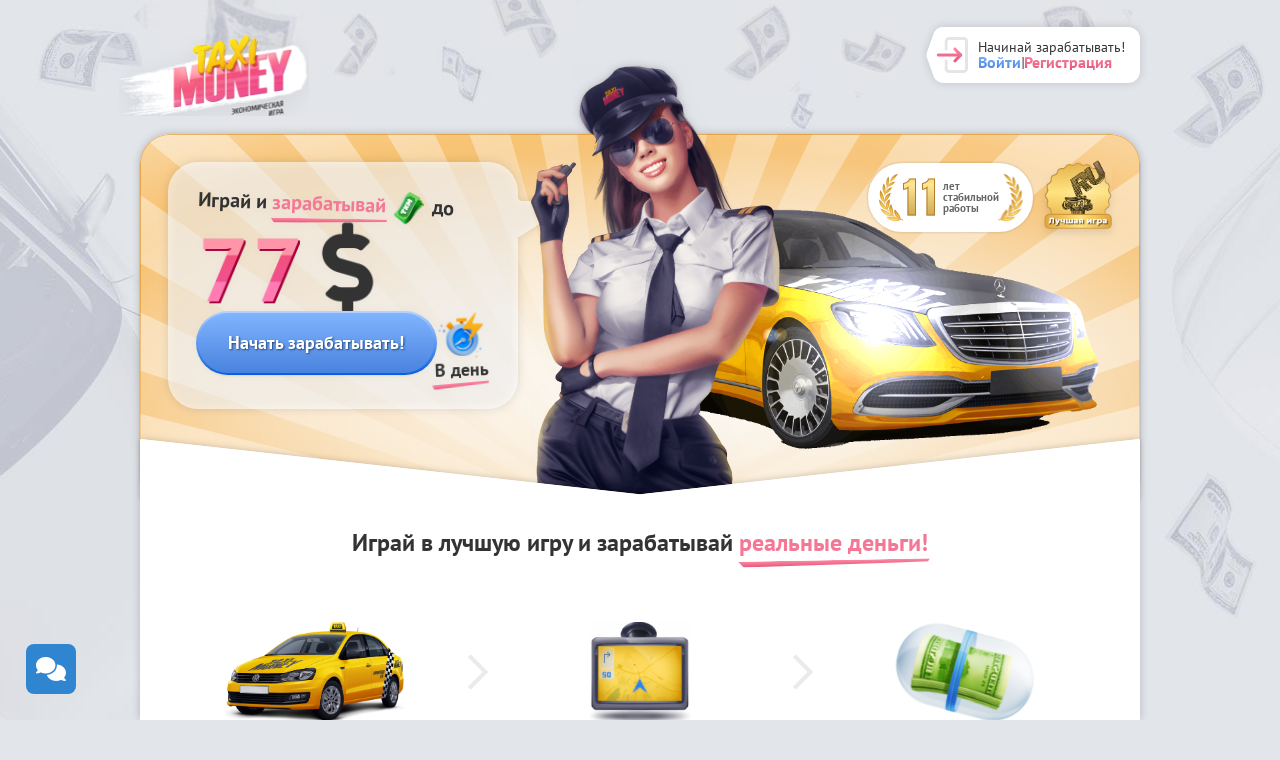

--- FILE ---
content_type: text/html; charset=UTF-8
request_url: http://www.taxi-money.net/
body_size: 17592
content:
<!DOCTYPE html>
<html xmlns="http://www.w3.org/1999/xhtml" xml:lang="ru-ru" lang="ru-ru">
<head>
		<title>Taxi-Money - Экономическая игра с выводом средств! - Taxi-Money</title>
	<meta charset="utf-8">
	<meta name="viewport" content="width=device-width">

	<meta name="push-notification-public-key" content="">
	<meta name="asset-version" content="ac39faca18">

	<link rel="apple-touch-icon" sizes="120x120" href="/apple-touch-icon.png?v=1">
	<link rel="icon" type="image/png" href="/favicon-32x32.png?v=1" sizes="32x32">
	<link rel="icon" type="image/png" href="/favicon-16x16.png?v=1" sizes="16x16">
	<link rel="manifest" href="/manifest.json?v=1">
	<link rel="mask-icon" href="/safari-pinned-tab.svg?v=1" color="#fb867c">
	<link rel="shortcut icon" href="/favicon.ico?v=1">
	<meta name="msapplication-TileColor" content="#603cba">
	<meta name="theme-color" content="#ffffff">
	<meta property="og:type" content="article">
	<meta property="og:title" content="Taxi-money, экономическая игра!">
	<meta property="og:description" content="Taxi-money - стань online таксистом!">
	<meta property="og:image" content="/media/images/sharing.png">
	<meta property="og:locale" content="ru_RU">
	<meta name="keywords" content="Taxi-money, онлайн игра, экономическая игра">
	<meta name="description" content="Taxi-money, экономическая игра">

	<link rel='stylesheet' type='text/css' href='/media/assets/app/dist/css/main.min.css?ac39faca18'>

<link rel='stylesheet' type='text/css' href='/media/assets/app/dist/css/entry/fomo_float_bar.css?ac39faca18'><link rel='stylesheet' type='text/css' href='/media/assets/app/dist/css/entry/animate.css?ac39faca18'><link rel='stylesheet' type='text/css' href='/media/assets/venobox/venobox.css?ac39faca18'><link rel='stylesheet' type='text/css' href='/media/assets/app/dist/css/cursor-click-effects.css?ac39faca18'>
<link rel='stylesheet' type='text/css' href='/media/assets/swiper/css/swiper-bundle.min.css?ac39faca18'>
			<link rel="stylesheet" type="text/css" href="/media/frontpage/frontPage.css?ac39faca18">
	
	<script async src='https://js.sentry-cdn.com/ZZZZZ_____a5821798b7234c9790da34abb9f82324.min.js' crossorigin="anonymous"></script>

<script type="text/javascript" src="/media/assets/app/dist/js/cookie.js?ac39faca18" ></script><script type="text/javascript" src="/media/assets/app/dist/js/localforage.min.js?ac39faca18" ></script><script type="text/javascript" src="/media/assets/app/dist/js/components/base/jquery-1.12.4.min.js?ac39faca18" ></script><script type="text/javascript" src="/media/assets/app/dist/js/components/base/goals.js?ac39faca18" ></script>




	

<script>
	</script>
</head>
<body class="layout-2023 page-index no-auth-user">
<div id="wrapper" class="frontpage-content ">

	

			
<section class="section-header">
	<div class="container-fluid">
		<header class="header-inner">
			<a class="front-page-logo" href="/?nrp">
				<img src="/media/assets/app/src/img/account/logo.svg" />
			</a>
			<div class="header-auth-wrap ">
									<div class="header-auth-block">
						<img class="header-auth-icon" src="/media/assets/app/src/img/frontpage/login-btn.svg" />
						<div class="header-auth-content">
							<p>Начинай зарабатывать!</p>
							<div class="header-auth-links">
								<img class="header-auth-icon" src="/media/assets/app/src/img/frontpage/login-btn.svg" />
								<a href="/login" class="header-link-profile">Войти</a>
								<i>|</i>
								<a href="/register" class="header-link-garage"
									data-lor-register-button="true">Регистрация</a>
							</div>
						</div>
					</div>
				
			</div>


			<div class="header-icons">
				<img class="best-game" src="/media/assets/app/src/img/frontpage/best-runet-game.png" />
				<div class="project-years intro-icon stable-work">
	<img class="project-years-fern" src="/media/assets/app/src/img/frontpage/fern.svg"/>
	<span class="project-years-value">11</span>
	<span class="project-years-text">лет стабильной работы</span>
	<img class="project-years-fern" src="/media/assets/app/src/img/frontpage/fern.svg"/>
</div>			</div>
		</header>
	</div>
</section>

<div class="section-shadow">
	<section class="section-intro">
		<div class="container-fluid">
			<div class="girl-block-wrap">
				<img class="girl-image" src="/media/assets/app/src/img/frontpage/girl.png" />
				<div class="girl-block">
					<div class="earn-block">
						<div class="earn-text">
							Играй и <span class="super-pink trapezoid-border">зарабатывай</span>							<i class='txm-account-icon money '></i>							до						</div>
						<div class="earn-text earn-text-mobile">
							Играй и <span class="super-pink trapezoid-border">зарабатывай</span>							до						</div>
						<div class="earn-price">
							<span class="big-price letter-spaced">
								77							</span>
							<span class="rouble-text">
								<i class='fa fa-dollar'></i>							</span>
						</div>
						<div class="earn-button">
							<div class="earn-text earn-text-mobile">
								<i class='txm-account-icon money '></i>								рублей							</div>
							<a href="/register" class="btn btn-primary btn-large-rounded btn-bordered"
								data-lor-register-button="true">
								<span class="shimmer-blink"></span>
								Начать зарабатывать!
							</a>
							<div class="earn-time">
								<span class="earn-time-clock"></span>
								<span class="trapezoid-border">
									В день								</span>
							</div>
						</div>
					</div>

					<div class="project-years intro-icon stable-work">
	<img class="project-years-fern" src="/media/assets/app/src/img/frontpage/fern.svg"/>
	<span class="project-years-value">11</span>
	<span class="project-years-text">лет стабильной работы</span>
	<img class="project-years-fern" src="/media/assets/app/src/img/frontpage/fern.svg"/>
</div>					<img class="car-image" src="/media/assets/app/src/img/frontpage/car-animated.gif" />
					<img class="intro-icon best-game" src="/media/assets/app/src/img/frontpage/best-runet-game.png" />
				</div>
			</div>
		</div>
	</section>


	<section class="section-game-steps">
		<div class="container-fluid">
			<div class="steps-block-shadow"></div>
			<div class="steps-block-wrap">
				<h2 class="section-title">
					Играй в лучшую игру и зарабатывай <span class="super-pink trapezoid-border">реальные деньги!</span>				</h2>
				<div class="steps-block">
					<div class="steps-block-item">
						<div class="steps-block-item__image">
							<img src="/media/assets/app/src/img/frontpage/steps/car.png" />
						</div>
						<div class="steps-block-item__name">
							Получи первое такси <span class="super-pink">бесплатно</span>						</div>
						<div class="steps-block-item__desc">
							Или выбери авто с которого хочешь начать						</div>
					</div>
					<i class="fas fa-chevron-right step-arrow"></i>
					<div class="steps-block-item">
						<div class="steps-block-item__image">
							<img src="/media/assets/app/src/img/frontpage/steps/action.png" />
						</div>
						<div class="steps-block-item__name">
							Выполняй заказы и зарабатывай						</div>
						<div class="steps-block-item__desc">
							Играй в удовольствие и получай за это деньги						</div>
					</div>
					<i class="fas fa-chevron-right step-arrow"></i>
					<div class="steps-block-item">
						<div class="steps-block-item__image">
							<img src="/media/assets/app/src/img/frontpage/steps/money.png" />
						</div>
						<div class="steps-block-item__name">
							Выводи на свой кошелек <span class="super-pink">реальные деньги!</span>						</div>
						<div class="steps-block-item__desc">
							<b>На любые</b> криптовалютные кошельки						</div>
					</div>
				</div>

				<div class="steps-button-block">
					<a href="/register" class="btn btn-primary btn-large-rounded btn-bordered"
						data-lor-register-button="true">
						<span class="shimmer-blink"></span>
						Играть и зарабатывать!
					</a>
				</div>

			</div>
		</div>
	</section>

	<section class="section-withdraw-money withdraw-money-first">
		<div class="container-fluid">
			<div class="withdraw-money-wrap">

				<div class="filter-round">
					<div class="withdraw-money-block">
						<h2 class="section-title">
							Почему в этой игре можно <span class="super-pink">выводить деньги?</span>						</h2>
						<div class="withdraw-money-content">
							<div class="withdraw-money-blocks">
								<div class="withdraw-info-block">
									<div class="withdraw-info-block__head">
										Приветствую тебя в виртуальном мире <span class="super-pink">Taxi Money!</span>									</div>
									<p class="withdraw-info-block__text">
										Здесь виртуальные пассажиры платят реальные деньги. Количество заказов растет с каждым днем и нам не хватает таксистов!									</p>
									<p class="withdraw-info-block__text">
										Скорее прыгай в свое первое авто и начинай <b class="super-pink">зарабатывать прямо сейчас!</b>									</p>
								</div>
								<div class="withdraw-stat-blocks">
									<div class="withdraw-stat-block">
										<div class="withdraw-stat-block__head">
											<img class="withdraw-stat-block__image completed-orders"
												src="/media/assets/app/src/img/frontpage/completed-orders.png" />
											5.51M										</div>
										<p class="withdraw-stat-block__text">
											Заказов выполнено										</p>
									</div>
									<div class="withdraw-stat-block">
										<div class="withdraw-stat-block__head">
											<img class="withdraw-stat-block__image taxi-in-order"
												src="/media/assets/app/src/img/frontpage/taxi-in-order.png" />
											4 429										</div>
										<p class="withdraw-stat-block__text">
											Такси на выезде										</p>
									</div>
									<div class="withdraw-stat-block">
										<div class="withdraw-stat-block__head">
											<img class="withdraw-stat-block__image online-players"
												src="/media/assets/app/src/img/frontpage/online-players.png" />
											1 108										</div>
										<p class="withdraw-stat-block__text">
											Игроков онлайн!
										</p>
									</div>
								</div>
							</div>

							<div class="withdraw-money-buttons">
								<a href="/register" class="btn btn-large-rounded btn-warning btn-bordered"
									data-lor-register-button="true">
									<span class="shimmer-blink"></span>
									Получить свое такси!
								</a>
								<span class="free-text trapezoid-border">
									Это бесплатно!
								</span>
							</div>
						</div>
						<img class="withdraw-block-girl"
							src="/media/assets/app/src/img/frontpage/withdraw-block-girl.png" />
					</div>
				</div>

				<div class="withdraw-money-buttons withdraw-money-buttons-mobile">
					<a href="/register" class="btn btn-large-rounded btn-warning btn-bordered"
						data-lor-register-button="true">
						<span class="shimmer-blink"></span>
						Получить свое такси!
					</a>
					<span class="free-text trapezoid-border">
						Это бесплатно!
					</span>
				</div>

			</div>
		</div>
	</section>


	<section class="section-tariffs">
		<div class="container-fluid">
			<div class="filter-round">
				<div class="tariffs-block-wrap">
					<h2 class="section-title">
						Каждое такси приносит <span class="super-pink">стабильный доход!</span>					</h2>
					<div class="tariffs-block swiper" data-frontpage-tariff-slider="true">
						<div class="swiper-wrapper">
															<div class="swiper-slide">
									<div class="tariff-block-slide">
										<img class="tariff-block-image "
											src="/media/garage/cars/2101/front/yellow.png?ac39faca18" />
										<img class="tariff-block-pedestal"
											src="/media/assets/app/src/img/frontpage/pedestal.svg" />

										<div class="tariff-block-income">
											<div class="tariff-block-income-item">
												<img src="/media/assets/app/src/img/frontpage/fire.png" class="fire-icon" />
												<span>Доход до</span>
											</div>
											<div class="tariff-block-income-item income-price">
												<i class='txm-account-icon money '></i>												<b class="super-pink">
													796&nbsp;												</b>
											</div>
										</div>
									</div>
								</div>
															<div class="swiper-slide">
									<div class="tariff-block-slide">
										<img class="tariff-block-image "
											src="/media/garage/cars/vw_polo/front/yellow.png?ac39faca18" />
										<img class="tariff-block-pedestal"
											src="/media/assets/app/src/img/frontpage/pedestal.svg" />

										<div class="tariff-block-income">
											<div class="tariff-block-income-item">
												<img src="/media/assets/app/src/img/frontpage/fire.png" class="fire-icon" />
												<span>Доход до</span>
											</div>
											<div class="tariff-block-income-item income-price">
												<i class='txm-account-icon money '></i>												<b class="super-pink">
													1 960&nbsp;												</b>
											</div>
										</div>
									</div>
								</div>
															<div class="swiper-slide">
									<div class="tariff-block-slide">
										<img class="tariff-block-image "
											src="/media/garage/cars/kia_optima/front/yellow.png?ac39faca18" />
										<img class="tariff-block-pedestal"
											src="/media/assets/app/src/img/frontpage/pedestal.svg" />

										<div class="tariff-block-income">
											<div class="tariff-block-income-item">
												<img src="/media/assets/app/src/img/frontpage/fire.png" class="fire-icon" />
												<span>Доход до</span>
											</div>
											<div class="tariff-block-income-item income-price">
												<i class='txm-account-icon money '></i>												<b class="super-pink">
													19 960&nbsp;												</b>
											</div>
										</div>
									</div>
								</div>
															<div class="swiper-slide">
									<div class="tariff-block-slide">
										<img class="tariff-block-image "
											src="/media/garage/cars/bmw_5/front/yellow.png?ac39faca18" />
										<img class="tariff-block-pedestal"
											src="/media/assets/app/src/img/frontpage/pedestal.svg" />

										<div class="tariff-block-income">
											<div class="tariff-block-income-item">
												<img src="/media/assets/app/src/img/frontpage/fire.png" class="fire-icon" />
												<span>Доход до</span>
											</div>
											<div class="tariff-block-income-item income-price">
												<i class='txm-account-icon money '></i>												<b class="super-pink">
													59 960&nbsp;												</b>
											</div>
										</div>
									</div>
								</div>
															<div class="swiper-slide">
									<div class="tariff-block-slide">
										<img class="tariff-block-image "
											src="/media/garage/cars/audi_a8/front/yellow.png?ac39faca18" />
										<img class="tariff-block-pedestal"
											src="/media/assets/app/src/img/frontpage/pedestal.svg" />

										<div class="tariff-block-income">
											<div class="tariff-block-income-item">
												<img src="/media/assets/app/src/img/frontpage/fire.png" class="fire-icon" />
												<span>Доход до</span>
											</div>
											<div class="tariff-block-income-item income-price">
												<i class='txm-account-icon money '></i>												<b class="super-pink">
													99 960&nbsp;												</b>
											</div>
										</div>
									</div>
								</div>
															<div class="swiper-slide">
									<div class="tariff-block-slide">
										<img class="tariff-block-image "
											src="/media/garage/cars/myabach/front/yellow.png?ac39faca18" />
										<img class="tariff-block-pedestal"
											src="/media/assets/app/src/img/frontpage/pedestal.svg" />

										<div class="tariff-block-income">
											<div class="tariff-block-income-item">
												<img src="/media/assets/app/src/img/frontpage/fire.png" class="fire-icon" />
												<span>Доход до</span>
											</div>
											<div class="tariff-block-income-item income-price">
												<i class='txm-account-icon money '></i>												<b class="super-pink">
													199 960&nbsp;												</b>
											</div>
										</div>
									</div>
								</div>
															<div class="swiper-slide">
									<div class="tariff-block-slide">
										<img class="tariff-block-image "
											src="/media/garage/cars/race_logan/front/yellow.png?ac39faca18" />
										<img class="tariff-block-pedestal"
											src="/media/assets/app/src/img/frontpage/pedestal.svg" />

										<div class="tariff-block-income">
											<div class="tariff-block-income-item">
												<img src="/media/assets/app/src/img/frontpage/fire.png" class="fire-icon" />
												<span>Доход до</span>
											</div>
											<div class="tariff-block-income-item income-price">
												<i class='txm-account-icon money '></i>												<b class="super-pink">
													796&nbsp;												</b>
											</div>
										</div>
									</div>
								</div>
															<div class="swiper-slide">
									<div class="tariff-block-slide">
										<img class="tariff-block-image "
											src="/media/garage/cars/race_ford/front/yellow.png?ac39faca18" />
										<img class="tariff-block-pedestal"
											src="/media/assets/app/src/img/frontpage/pedestal.svg" />

										<div class="tariff-block-income">
											<div class="tariff-block-income-item">
												<img src="/media/assets/app/src/img/frontpage/fire.png" class="fire-icon" />
												<span>Доход до</span>
											</div>
											<div class="tariff-block-income-item income-price">
												<i class='txm-account-icon money '></i>												<b class="super-pink">
													1 996&nbsp;												</b>
											</div>
										</div>
									</div>
								</div>
															<div class="swiper-slide">
									<div class="tariff-block-slide">
										<img class="tariff-block-image "
											src="/media/garage/cars/race_mercedes/front/yellow.png?ac39faca18" />
										<img class="tariff-block-pedestal"
											src="/media/assets/app/src/img/frontpage/pedestal.svg" />

										<div class="tariff-block-income">
											<div class="tariff-block-income-item">
												<img src="/media/assets/app/src/img/frontpage/fire.png" class="fire-icon" />
												<span>Доход до</span>
											</div>
											<div class="tariff-block-income-item income-price">
												<i class='txm-account-icon money '></i>												<b class="super-pink">
													5 996&nbsp;												</b>
											</div>
										</div>
									</div>
								</div>
															<div class="swiper-slide">
									<div class="tariff-block-slide">
										<img class="tariff-block-image mining-vehicle"
											src="/media/garage/cars/bulldozer_1/front/yellow.png?ac39faca18" />
										<img class="tariff-block-pedestal"
											src="/media/assets/app/src/img/frontpage/pedestal.svg" />

										<div class="tariff-block-income">
											<div class="tariff-block-income-item">
												<img src="/media/assets/app/src/img/frontpage/fire.png" class="fire-icon" />
												<span>Доход до</span>
											</div>
											<div class="tariff-block-income-item income-price">
												<i class='txm-account-icon money '></i>												<b class="super-pink">
													796&nbsp;												</b>
											</div>
										</div>
									</div>
								</div>
															<div class="swiper-slide">
									<div class="tariff-block-slide">
										<img class="tariff-block-image mining-vehicle"
											src="/media/garage/cars/bulldozer_2/front/yellow.png?ac39faca18" />
										<img class="tariff-block-pedestal"
											src="/media/assets/app/src/img/frontpage/pedestal.svg" />

										<div class="tariff-block-income">
											<div class="tariff-block-income-item">
												<img src="/media/assets/app/src/img/frontpage/fire.png" class="fire-icon" />
												<span>Доход до</span>
											</div>
											<div class="tariff-block-income-item income-price">
												<i class='txm-account-icon money '></i>												<b class="super-pink">
													1 960&nbsp;												</b>
											</div>
										</div>
									</div>
								</div>
															<div class="swiper-slide">
									<div class="tariff-block-slide">
										<img class="tariff-block-image mining-vehicle"
											src="/media/garage/cars/bulldozer_3/front/yellow.png?ac39faca18" />
										<img class="tariff-block-pedestal"
											src="/media/assets/app/src/img/frontpage/pedestal.svg" />

										<div class="tariff-block-income">
											<div class="tariff-block-income-item">
												<img src="/media/assets/app/src/img/frontpage/fire.png" class="fire-icon" />
												<span>Доход до</span>
											</div>
											<div class="tariff-block-income-item income-price">
												<i class='txm-account-icon money '></i>												<b class="super-pink">
													19 960&nbsp;												</b>
											</div>
										</div>
									</div>
								</div>
															<div class="swiper-slide">
									<div class="tariff-block-slide">
										<img class="tariff-block-image mining-vehicle"
											src="/media/garage/cars/bulldozer_4/front/yellow.png?ac39faca18" />
										<img class="tariff-block-pedestal"
											src="/media/assets/app/src/img/frontpage/pedestal.svg" />

										<div class="tariff-block-income">
											<div class="tariff-block-income-item">
												<img src="/media/assets/app/src/img/frontpage/fire.png" class="fire-icon" />
												<span>Доход до</span>
											</div>
											<div class="tariff-block-income-item income-price">
												<i class='txm-account-icon money '></i>												<b class="super-pink">
													59 960&nbsp;												</b>
											</div>
										</div>
									</div>
								</div>
															<div class="swiper-slide">
									<div class="tariff-block-slide">
										<img class="tariff-block-image mining-vehicle"
											src="/media/garage/cars/bulldozer_5/front/yellow.png?ac39faca18" />
										<img class="tariff-block-pedestal"
											src="/media/assets/app/src/img/frontpage/pedestal.svg" />

										<div class="tariff-block-income">
											<div class="tariff-block-income-item">
												<img src="/media/assets/app/src/img/frontpage/fire.png" class="fire-icon" />
												<span>Доход до</span>
											</div>
											<div class="tariff-block-income-item income-price">
												<i class='txm-account-icon money '></i>												<b class="super-pink">
													99 960&nbsp;												</b>
											</div>
										</div>
									</div>
								</div>
															<div class="swiper-slide">
									<div class="tariff-block-slide">
										<img class="tariff-block-image mining-vehicle"
											src="/media/upload/uMRUKJIooY8VDqYIYpNrPBHi.png?ac39faca18" />
										<img class="tariff-block-pedestal"
											src="/media/assets/app/src/img/frontpage/pedestal.svg" />

										<div class="tariff-block-income">
											<div class="tariff-block-income-item">
												<img src="/media/assets/app/src/img/frontpage/fire.png" class="fire-icon" />
												<span>Доход до</span>
											</div>
											<div class="tariff-block-income-item income-price">
												<i class='txm-account-icon money '></i>												<b class="super-pink">
													23 960&nbsp;												</b>
											</div>
										</div>
									</div>
								</div>
															<div class="swiper-slide">
									<div class="tariff-block-slide">
										<img class="tariff-block-image mining-vehicle"
											src="/media/upload/2JzVFOT9RcXhhEFG7DFihPSP.png?ac39faca18" />
										<img class="tariff-block-pedestal"
											src="/media/assets/app/src/img/frontpage/pedestal.svg" />

										<div class="tariff-block-income">
											<div class="tariff-block-income-item">
												<img src="/media/assets/app/src/img/frontpage/fire.png" class="fire-icon" />
												<span>Доход до</span>
											</div>
											<div class="tariff-block-income-item income-price">
												<i class='txm-account-icon money '></i>												<b class="super-pink">
													63 960&nbsp;												</b>
											</div>
										</div>
									</div>
								</div>
													</div>

						<div class="swiper-button-prev"></div>
						<div class="swiper-button-next"></div>

					</div>

				</div>
				<div class="tariffs-block-button">
					<a href="/register" class="btn btn-primary btn-large-rounded btn-bordered"
						data-lor-register-button="true">
						<span class="shimmer-blink"></span>
						Начать игру!
					</a>
				</div>
			</div>
		</div>
	</section>
</div>

<section class="section-opportunities">
	<div class="container-fluid">
		<h2 class="section-title">
			Используй массу возможностей <span class="super-pink trapezoid-border">заработка в игре!</span>		</h2>
		<div class="opportunities-blocks">

			<div class="opportunities-block">
				<div class="opportunities-block__image">
					<img class="opportunity-image"
						src="/media/assets/app/src/img/frontpage/opportunities/business.png" />
				</div>
				<div class="opportunities-block__content">
					<div class="opportunities-block__title">
						Открой свой виртуальный бизнес					</div>
					<div class="opportunities-block__desc">
						И получай дивиденды от работы своих сотрудников!					</div>
					<div class="opportunities-block__income">
						<div class="income-item">
							<img src="/media/assets/app/src/img/frontpage/fire.png" class="fire-icon" />
							<span>Доход до</span>
						</div>
						<div class="income-item income-price">
							2 388&nbsp;<i class='txm-account-icon money '></i>						</div>
					</div>
				</div>
			</div>

			<div class="opportunities-block">
				<div class="opportunities-block__image">
					<img class="opportunity-image" src="/media/assets/app/src/img/frontpage/opportunities/rent.png" />
					<img class="rent-image" src="/media/assets/app/src/img/frontpage/opportunities/key.png" />
				</div>
				<div class="opportunities-block__content">
					<div class="opportunities-block__title">
						Сдавай свое такси в аренду другим игрокам					</div>
					<div class="opportunities-block__desc">
						Расслабься и получай стабильный пассивный доход!					</div>
					<div class="opportunities-block__income">
						<div class="income-item">
							<img src="/media/assets/app/src/img/frontpage/fire.png" class="fire-icon" />
							<span>Доход до</span>
						</div>
						<div class="income-item income-price">
							2 388&nbsp;<i class='txm-account-icon money '></i>						</div>
					</div>
				</div>
			</div>

			<div class="opportunities-block">
				<div class="opportunities-block__image">
					<img class="opportunity-image" src="/media/assets/app/src/img/frontpage/opportunities/land.png" />
				</div>
				<div class="opportunities-block__content">
					<div class="opportunities-block__title">
						Стань успешным виртуальным рантье					</div>
					<div class="opportunities-block__desc">
						Сдай свой участок в Taxi-Polis и получай пасивный доход!					</div>
					<div class="opportunities-block__income">
						<div class="income-item">
							<img src="/media/assets/app/src/img/frontpage/fire.png" class="fire-icon" />
							<span>Доход до</span>
						</div>
						<div class="income-item income-price">
							2 388&nbsp;<i class='txm-account-icon money '></i>						</div>
					</div>
				</div>
			</div>

		</div>
	</div>
</section>

<section class="section-business-banner">
	<div class="container-fluid">
		<div class="filter-round">
			<div class="business-banner-block">
				<p class="business-banner-title">
					Открой один из <span>множества бизнесов</span> в игре				</p>
				<p class="business-banner-text">
					И зарабатывай до <span>5 389&nbsp;<i class='fa fa-dollar'></i></span> в месяц!				</p>
				<img class="business-banner-image" src="/media/assets/app/src/img/frontpage/earnings.svg" />
				<img class="business-banner-image-mobile"
					src="/media/assets/app/src/img/frontpage/earnings-mobile.svg" />
			</div>
		</div>

		<a href="/register" class="btn btn-large-rounded btn-warning btn-bordered"
			data-lor-register-button="true">
			<span class="shimmer-blink"></span>
			Открыть свой бизнес!
		</a>
	</div>
</section>

<div class="section-shadow">
	<section class="section-ratings">
		<div class="container-fluid">
			<div class="ratings-wrap">

									<h2 class="section-title">
						Присоединяйся к самым <span class="super-pink">успешным игрокам!</span>					</h2>
					<div class="frontpage-ratings">
						<div class="city-ratings swiper" data-city-rating-cards-carousel="true">
	<a class="city-ratings-title" href="/ratings/company-income">
		Рейтинги города	</a>
	<div class="city-ratings-cards swiper-wrapper">
								<div class="city-ratings-cards-item swiper-slide">
				<a class="city-ratings-cards-item-title ribbon ribbon-warning no-decoration"
				   href="/ratings/player-income"
				   data-toggle="tooltip"
				   data-title="ТОП таксистов"
				   data-container="body">
					<i class='fas fa-trophy' ></i>					<span>ТОП таксистов</span>
				</a>
				<table class="city-ratings-cards-item-table">
					<thead>
					<tr>
						<th class="rating-pos">Ранг</th>
						<th class="rating-user">Игрок</th>
						<th class="rating-price-label">Выручка</th>
					</tr>
					</thead>
					<tbody>
																
<tr class="">
	<td class="rating-rank">
					<img class="city-rating-cards-item-rank"
				src="/media/assets/app/src/img/city/theme/winner-cups/1.png" />
			</td>
	<td class="rating-user">
		<span class='img-user-avatar-container' style='height: 35px; width: 35px;' >
					<i class='avatar-badge' style='background-image: url(/media/upload/nu8ZR2vytC1eUbSCV8gWJl5V.png?ac39faca18)'></i><div class='avatar-border' style='background-image: url(/media/avastyle/7.png)'></div>
					<i class='img img-user-avatar' style='background-image: url(/media/avatar/gGMGqsj4JR9Jj83pkjCZ0Fl4DG4phpFl.jpg)'></i>
				</span>									<a class="rating-user-login" href="/user/torcheg">
					<span class="login-text">Torcheg</span>
											<img src="/media/upload/gHBKKvcsrDVqfEpayDJSRTJS.png?ac39faca18" class="nickname-icon">
														</a>
						</td>
	<td class="rating-price text-center">
					149 841.83&nbsp;<i class='txm-account-icon money '></i>			</td>
</tr>											
<tr class="">
	<td class="rating-rank">
					<img class="city-rating-cards-item-rank"
				src="/media/assets/app/src/img/city/theme/winner-cups/2.png" />
			</td>
	<td class="rating-user">
		<span class='img-user-avatar-container' style='height: 35px; width: 35px;' >
					<i class='avatar-badge' style='background-image: url(/media/upload/RyqAxsozeTn3tahXfkdxYH7Y.png?ac39faca18)'></i>
					<i class='img img-user-avatar' style='background-image: url(/media/avatar/XPJ72lFhIkPe7LNP7FdtgRKL2GRzP4Um.jpg)'></i>
				</span>									<a class="rating-user-login" href="/user/kamiladejesusultra">
					<span class="login-text">kamiladejesusultra</span>
											<img src="/media/upload/gHBKKvcsrDVqfEpayDJSRTJS.png?ac39faca18" class="nickname-icon">
														</a>
						</td>
	<td class="rating-price text-center">
					122 849.63&nbsp;<i class='txm-account-icon money '></i>			</td>
</tr>											
<tr class="">
	<td class="rating-rank">
					<img class="city-rating-cards-item-rank"
				src="/media/assets/app/src/img/city/theme/winner-cups/3.png" />
			</td>
	<td class="rating-user">
		<span class='img-user-avatar-container' style='height: 35px; width: 35px;' >
					<i class='avatar-badge' style='background-image: url(/media/upload/nu8ZR2vytC1eUbSCV8gWJl5V.png?ac39faca18)'></i><div class='avatar-border' style='background-image: url(/media/avastyle/10.png)'></div>
					<i class='img img-user-avatar' style='background-image: url(/media/avatar/aYWT9O1GA1rsdeY4LNqyMwtn2phgiqcB.jpg)'></i>
				</span>									<a class="rating-user-login" href="/user/grunge">
					<span class="login-text">grunge</span>
											<img src="/media/upload/gHBKKvcsrDVqfEpayDJSRTJS.png?ac39faca18" class="nickname-icon">
														</a>
						</td>
	<td class="rating-price text-center">
					112 585.78&nbsp;<i class='txm-account-icon money '></i>			</td>
</tr>											
<tr class="">
	<td class="rating-rank">
					<span class="city-rating-cards-item-rank">4</span>
			</td>
	<td class="rating-user">
		<span class='img-user-avatar-container' style='height: 35px; width: 35px;' >
					<div class='avatar-border' style='background-image: url(/media/avastyle/10.png)'></div>
					<i class='img img-user-avatar' style='background-image: url(/media/avatar/l8AlDZDynb50MvJPcEkeZ9ORgjwnCXgH.jpg)'></i>
				</span>									<a class="rating-user-login" href="/user/serrggi35">
					<span class="login-text">serrggi35</span>
														</a>
						</td>
	<td class="rating-price text-center">
					96 122.16&nbsp;<i class='txm-account-icon money '></i>			</td>
</tr>											
<tr class="">
	<td class="rating-rank">
					<span class="city-rating-cards-item-rank">5</span>
			</td>
	<td class="rating-user">
		<span class='img-user-avatar-container' style='height: 35px; width: 35px;' >
					<i class='avatar-badge' style='background-image: url(/media/upload/SeNkdM6HjE35zPz6NGAmstfD.png?ac39faca18)'></i><div class='avatar-border' style='background-image: url(/media/avastyle/5.png)'></div>
					<i class='img img-user-avatar' style='background-image: url(/media/avatar/3Dl0wK4QDOwj6TCaRNSV8Vy3GduXQbdM.jpg)'></i>
				</span>									<a class="rating-user-login" href="/user/gufich">
					<span class="login-text">gufich</span>
														</a>
						</td>
	<td class="rating-price text-center">
					89 628.97&nbsp;<i class='txm-account-icon money '></i>			</td>
</tr>											
<tr class="">
	<td class="rating-rank">
					<span class="city-rating-cards-item-rank">6</span>
			</td>
	<td class="rating-user">
		<span class='img-user-avatar-container' style='height: 35px; width: 35px;' >
					<div class='avatar-border' style='background-image: url(/media/avastyle/5.png)'></div>
					<i class='img img-user-avatar' style='background-image: url(/media/avatar/foDJHun7dS2ZIotn9u5cpPLo0IB16ltu.jpg)'></i>
				</span>									<a class="rating-user-login" href="/user/boga-boga">
					<span class="login-text">Boga-Boga</span>
														</a>
						</td>
	<td class="rating-price text-center">
					80 195.07&nbsp;<i class='txm-account-icon money '></i>			</td>
</tr>											
<tr class="">
	<td class="rating-rank">
					<span class="city-rating-cards-item-rank">7</span>
			</td>
	<td class="rating-user">
		<span class='img-user-avatar-container' style='height: 35px; width: 35px;' >
					
					<i class='img img-user-avatar' style='background-image: url(/media/avatar/lGzIohCFVfK5pwIFYalabhGSd4GPwvlV.jpg)'></i>
				</span>									<a class="rating-user-login" href="/user/sava214">
					<span class="login-text">Sava214</span>
														</a>
						</td>
	<td class="rating-price text-center">
					73 018&nbsp;<i class='txm-account-icon money '></i>			</td>
</tr>											
<tr class="">
	<td class="rating-rank">
					<span class="city-rating-cards-item-rank">8</span>
			</td>
	<td class="rating-user">
		<span class='img-user-avatar-container' style='height: 35px; width: 35px;' >
					<i class='avatar-badge' style='background-image: url(/media/upload/nu8ZR2vytC1eUbSCV8gWJl5V.png?ac39faca18)'></i><div class='avatar-border' style='background-image: url(/media/avastyle/2.png)'></div>
					<i class='img img-user-avatar' style='background-image: url(/media/avatar/1fz4pmxMsOHhhfkLqGpkrcpORK3xv8yf.jpg)'></i>
				</span>									<a class="rating-user-login" href="/user/dan87">
					<span class="login-text">Dan87</span>
											<img src="/media/upload/Hab6esSswJPsDYJvPYzpJRFi.png?ac39faca18" class="nickname-icon">
														</a>
						</td>
	<td class="rating-price text-center">
					59 123.05&nbsp;<i class='txm-account-icon money '></i>			</td>
</tr>											
<tr class="">
	<td class="rating-rank">
					<span class="city-rating-cards-item-rank">9</span>
			</td>
	<td class="rating-user">
		<span class='img-user-avatar-container' style='height: 35px; width: 35px;' >
					<i class='avatar-badge' style='background-image: url(/media/upload/eCOj3GCnuLg5QqjAybdnR6Cj.png?ac39faca18)'></i>
					<i class='img img-user-avatar' style='background-image: url(/media/avatar/6JnlcETdvIkacnk9jRQbdeWWQw1ZXVLu.jpg)'></i>
				</span>									<a class="rating-user-login" href="/user/tomagrefs">
					<span class="login-text">TomaGrefs</span>
											<img src="/media/upload/gHBKKvcsrDVqfEpayDJSRTJS.png?ac39faca18" class="nickname-icon">
														</a>
						</td>
	<td class="rating-price text-center">
					52 157&nbsp;<i class='txm-account-icon money '></i>			</td>
</tr>											
<tr class="">
	<td class="rating-rank">
					<span class="city-rating-cards-item-rank">10</span>
			</td>
	<td class="rating-user">
		<span class='img-user-avatar-container' style='height: 35px; width: 35px;' >
					<i class='avatar-badge' style='background-image: url(/media/upload/6EWWSf6La2KyPFRdQzoLGQl9.png?ac39faca18)'></i><div class='avatar-border' style='background-image: url(/media/avastyle/7.png)'></div>
					<i class='img img-user-avatar' style='background-image: url(/media/avatar/6hZX6XOdgb3mnhEmoCLnwcpTVLIsBpIv.jpg)'></i>
				</span>									<a class="rating-user-login" href="/user/stabar">
					<span class="login-text">StabaR</span>
														</a>
						</td>
	<td class="rating-price text-center">
					41 240.6&nbsp;<i class='txm-account-icon money '></i>			</td>
</tr>										</tbody>
				</table>
			</div>
								<div class="city-ratings-cards-item swiper-slide">
				<a class="city-ratings-cards-item-title ribbon ribbon-warning no-decoration"
				   href="/ratings/company-income"
				   data-toggle="tooltip"
				   data-title="ТОП таксопарков"
				   data-container="body">
					<i class='fas fa-car' ></i>					<span>ТОП таксопарков</span>
				</a>
				<table class="city-ratings-cards-item-table">
					<thead>
					<tr>
						<th class="rating-pos">Ранг</th>
						<th class="rating-user">Компания</th>
						<th class="rating-price-label">Выручка</th>
					</tr>
					</thead>
					<tbody>
																
<tr class="">
	<td class="rating-rank">
					<img class="city-rating-cards-item-rank"
				src="/media/assets/app/src/img/city/theme/winner-cups/1.png" />
			</td>
	<td class="rating-user">
		<span class='img-user-avatar-container' style='height: 35px; width: 35px;' >
					
					<i class='img img-user-avatar' style='background-image: url(/media/company-avatar/pkEx7lOK3pTsEwmvE34pRK3OnD7vYQv3.jpg)'></i>
				</span>									<a class="rating-user-login" href="/city/67">
					<span class="login-text">Mimicry83's таксопарк</span>
														</a>
						</td>
	<td class="rating-price text-center">
					197 296.11&nbsp;<i class='txm-account-icon money '></i>			</td>
</tr>											
<tr class="">
	<td class="rating-rank">
					<img class="city-rating-cards-item-rank"
				src="/media/assets/app/src/img/city/theme/winner-cups/2.png" />
			</td>
	<td class="rating-user">
		<span class='img-user-avatar-container' style='height: 35px; width: 35px;' >
					
					<i class='img img-user-avatar' style='background-image: url(/media/company-avatar/TtdJjWkCLquSGlhw9qnurFZHXCNOSw6O.jpg)'></i>
				</span>									<a class="rating-user-login" href="/city/191">
					<span class="login-text">gufich's таксопарк</span>
														</a>
						</td>
	<td class="rating-price text-center">
					146 903.37&nbsp;<i class='txm-account-icon money '></i>			</td>
</tr>											
<tr class="">
	<td class="rating-rank">
					<img class="city-rating-cards-item-rank"
				src="/media/assets/app/src/img/city/theme/winner-cups/3.png" />
			</td>
	<td class="rating-user">
		<span class='img-user-avatar-container' style='height: 35px; width: 35px;' >
					
					<i class='img img-user-avatar' style='background-image: url(/media/company-avatar/ECe8jb5T5qdH2EuXmPINpOqXNNu0Rjda.jpg)'></i>
				</span>									<a class="rating-user-login" href="/city/870">
					<span class="login-text">Torcheg's таксопарк</span>
														</a>
						</td>
	<td class="rating-price text-center">
					113 946.34&nbsp;<i class='txm-account-icon money '></i>			</td>
</tr>											
<tr class="">
	<td class="rating-rank">
					<span class="city-rating-cards-item-rank">4</span>
			</td>
	<td class="rating-user">
		<span class='img-user-avatar-container' style='height: 35px; width: 35px;' >
					
					<i class='img img-user-avatar' style='background-image: url(/media/company-avatar/8kXlTbBC3isyZNBNVf5Fngk8k0sYZ8Aa.jpg)'></i>
				</span>									<a class="rating-user-login" href="/city/42">
					<span class="login-text">ЛУЧШЕ ВСЕХ!</span>
														</a>
						</td>
	<td class="rating-price text-center">
					95 627.06&nbsp;<i class='txm-account-icon money '></i>			</td>
</tr>											
<tr class="">
	<td class="rating-rank">
					<span class="city-rating-cards-item-rank">5</span>
			</td>
	<td class="rating-user">
		<span class='img-user-avatar-container' style='height: 35px; width: 35px;' >
					
					<i class='img img-user-avatar' style='background-image: url(/media/company-avatar/PvMpEZa2SlzX2LpKMDsrjGDUADk5BJuS.jpg)'></i>
				</span>									<a class="rating-user-login" href="/city/94">
					<span class="login-text">NIRVANA</span>
														</a>
						</td>
	<td class="rating-price text-center">
					91 095.02&nbsp;<i class='txm-account-icon money '></i>			</td>
</tr>											
<tr class="">
	<td class="rating-rank">
					<span class="city-rating-cards-item-rank">6</span>
			</td>
	<td class="rating-user">
		<span class='img-user-avatar-container' style='height: 35px; width: 35px;' >
					
					<i class='img img-user-avatar' style='background-image: url(/media/company-avatar/C3ESkXfQhgFjnAyY8NCLwITtsc2MkV4i.jpg)'></i>
				</span>									<a class="rating-user-login" href="/city/21">
					<span class="login-text">ГЕПАРД</span>
														</a>
						</td>
	<td class="rating-price text-center">
					90 216.51&nbsp;<i class='txm-account-icon money '></i>			</td>
</tr>											
<tr class="">
	<td class="rating-rank">
					<span class="city-rating-cards-item-rank">7</span>
			</td>
	<td class="rating-user">
		<span class='img-user-avatar-container' style='height: 35px; width: 35px;' >
					
					<i class='img img-user-avatar' style='background-image: url(/media/company-avatar/wnNY79S4EYyp9DGZtog2roaYyoNxvTSr.jpg)'></i>
				</span>									<a class="rating-user-login" href="/city/1585">
					<span class="login-text">Ferrari</span>
														</a>
						</td>
	<td class="rating-price text-center">
					85 111.37&nbsp;<i class='txm-account-icon money '></i>			</td>
</tr>											
<tr class="">
	<td class="rating-rank">
					<span class="city-rating-cards-item-rank">8</span>
			</td>
	<td class="rating-user">
		<span class='img-user-avatar-container' style='height: 35px; width: 35px;' >
					
					<i class='img img-user-avatar' style='background-image: url(/media/company-avatar/puHFacQJR8OEKR8SyEeuqsExYUUhaFvi.jpg)'></i>
				</span>									<a class="rating-user-login" href="/city/1448">
					<span class="login-text">Boga-Boga's таксопарк</span>
														</a>
						</td>
	<td class="rating-price text-center">
					71 410.42&nbsp;<i class='txm-account-icon money '></i>			</td>
</tr>											
<tr class="">
	<td class="rating-rank">
					<span class="city-rating-cards-item-rank">9</span>
			</td>
	<td class="rating-user">
		<span class='img-user-avatar-container' style='height: 35px; width: 35px;' >
					
					<i class='img img-user-avatar' style='background-image: url(/media/company-avatar/Viv8ro4KHV0cGXMIAj524PNYUGX4WK0m.jpg)'></i>
				</span>									<a class="rating-user-login" href="/city/1019">
					<span class="login-text">Mich25846's таксопарк</span>
														</a>
						</td>
	<td class="rating-price text-center">
					65 039.02&nbsp;<i class='txm-account-icon money '></i>			</td>
</tr>											
<tr class="">
	<td class="rating-rank">
					<span class="city-rating-cards-item-rank">10</span>
			</td>
	<td class="rating-user">
		<span class='img-user-avatar-container' style='height: 35px; width: 35px;' >
					
					<i class='img img-user-avatar' style='background-image: url(/media/company-avatar/fYYqGsvKMf3XqdUjuLCi0HQ09X4ucivj.jpg)'></i>
				</span>									<a class="rating-user-login" href="/city/1166">
					<span class="login-text">ТП «‎ПЯТЫЙ ЭЛЕМЕНТ»</span>
														</a>
						</td>
	<td class="rating-price text-center">
					58 264.61&nbsp;<i class='txm-account-icon money '></i>			</td>
</tr>										</tbody>
				</table>
			</div>
								<div class="city-ratings-cards-item swiper-slide">
				<a class="city-ratings-cards-item-title ribbon ribbon-warning no-decoration"
				   href="/ratings/rob"
				   data-toggle="tooltip"
				   data-title="ТОП грабителей"
				   data-container="body">
					<i class='fas fa-mask' ></i>					<span>ТОП грабителей</span>
				</a>
				<table class="city-ratings-cards-item-table">
					<thead>
					<tr>
						<th class="rating-pos">Ранг</th>
						<th class="rating-user">Игрок</th>
						<th class="rating-price-label">Награблено</th>
					</tr>
					</thead>
					<tbody>
																
<tr class="">
	<td class="rating-rank">
					<img class="city-rating-cards-item-rank"
				src="/media/assets/app/src/img/city/theme/winner-cups/1.png" />
			</td>
	<td class="rating-user">
		<span class='img-user-avatar-container' style='height: 35px; width: 35px;' >
					<div class='avatar-border' style='background-image: url(/media/avastyle/7.png)'></div>
					<i class='img img-user-avatar' style='background-image: url(/media/avatar/U50VToxh3VW1Pgtxd4YWbTBUKqWBnUip.jpg)'></i>
				</span>									<a class="rating-user-login" href="/user/olgakaptsan">
					<span class="login-text">OlgaKaptsan</span>
														</a>
						</td>
	<td class="rating-price text-center">
					883.06&nbsp;<i class='txm-account-icon money '></i>			</td>
</tr>											
<tr class="">
	<td class="rating-rank">
					<img class="city-rating-cards-item-rank"
				src="/media/assets/app/src/img/city/theme/winner-cups/2.png" />
			</td>
	<td class="rating-user">
		<span class='img-user-avatar-container' style='height: 35px; width: 35px;' >
					<i class='avatar-badge' style='background-image: url(/media/upload/DSNUaeVfjpD0cVi8zLcpTieY.png?ac39faca18)'></i><div class='avatar-border' style='background-image: url(/media/avastyle/7.png)'></div>
					<i class='img img-user-avatar' style='background-image: url(/media/avatar/dWxjQOfqnFjuVvgpLK3d1sHroFyj71wp.jpg)'></i>
				</span>									<a class="rating-user-login" href="/user/dimitrius9">
					<span class="login-text">Dimitrius9</span>
														</a>
						</td>
	<td class="rating-price text-center">
					480.26&nbsp;<i class='txm-account-icon money '></i>			</td>
</tr>											
<tr class="">
	<td class="rating-rank">
					<img class="city-rating-cards-item-rank"
				src="/media/assets/app/src/img/city/theme/winner-cups/3.png" />
			</td>
	<td class="rating-user">
		<span class='img-user-avatar-container' style='height: 35px; width: 35px;' >
					
					<i class='img img-user-avatar' style='background-image: url(/media/avatar/jQHCjbUn8I1yxF8FYismaInrm7ZH6lCb.jpg)'></i>
				</span>									<a class="rating-user-login" href="/user/din312">
					<span class="login-text">din312</span>
														</a>
						</td>
	<td class="rating-price text-center">
					424.87&nbsp;<i class='txm-account-icon money '></i>			</td>
</tr>											
<tr class="">
	<td class="rating-rank">
					<span class="city-rating-cards-item-rank">4</span>
			</td>
	<td class="rating-user">
		<span class='img-user-avatar-container' style='height: 35px; width: 35px;' >
					
					<i class='img img-user-avatar' style='background-image: url(/media/avatar/OYN03wkExRYDMy1xQv5Px63mQpkmAmba.jpg)'></i>
				</span>									<a class="rating-user-login" href="/user/s3v3r">
					<span class="login-text">s3v3r</span>
														</a>
						</td>
	<td class="rating-price text-center">
					377.33&nbsp;<i class='txm-account-icon money '></i>			</td>
</tr>											
<tr class="">
	<td class="rating-rank">
					<span class="city-rating-cards-item-rank">5</span>
			</td>
	<td class="rating-user">
		<span class='img-user-avatar-container' style='height: 35px; width: 35px;' >
					<i class='avatar-badge' style='background-image: url(/media/upload/nu8ZR2vytC1eUbSCV8gWJl5V.png?ac39faca18)'></i><div class='avatar-border' style='background-image: url(/media/avastyle/2.png)'></div>
					<i class='img img-user-avatar' style='background-image: url(/media/avatar/1fz4pmxMsOHhhfkLqGpkrcpORK3xv8yf.jpg)'></i>
				</span>									<a class="rating-user-login" href="/user/dan87">
					<span class="login-text">Dan87</span>
											<img src="/media/upload/Hab6esSswJPsDYJvPYzpJRFi.png?ac39faca18" class="nickname-icon">
														</a>
						</td>
	<td class="rating-price text-center">
					356.42&nbsp;<i class='txm-account-icon money '></i>			</td>
</tr>											
<tr class="">
	<td class="rating-rank">
					<span class="city-rating-cards-item-rank">6</span>
			</td>
	<td class="rating-user">
		<span class='img-user-avatar-container' style='height: 35px; width: 35px;' >
					<i class='avatar-badge' style='background-image: url(/media/upload/6EWWSf6La2KyPFRdQzoLGQl9.png?ac39faca18)'></i><div class='avatar-border' style='background-image: url(/media/avastyle/7.png)'></div>
					<i class='img img-user-avatar' style='background-image: url(/media/avatar/BnnB6VVLTHNiBNHP7htqapcCbkekKq7t.jpg)'></i>
				</span>									<a class="rating-user-login" href="/user/drongame">
					<span class="login-text">DronGame</span>
														</a>
						</td>
	<td class="rating-price text-center">
					296.41&nbsp;<i class='txm-account-icon money '></i>			</td>
</tr>											
<tr class="">
	<td class="rating-rank">
					<span class="city-rating-cards-item-rank">7</span>
			</td>
	<td class="rating-user">
		<span class='img-user-avatar-container' style='height: 35px; width: 35px;' >
					
					<i class='img img-user-avatar' style='background-image: url(/media/avatar/22HU8mYE2XR2nHlGxrkOZwpMuPyx6uzC.jpg)'></i>
				</span>									<a class="rating-user-login" href="/user/777leo777">
					<span class="login-text">777leo777</span>
														</a>
						</td>
	<td class="rating-price text-center">
					267.57&nbsp;<i class='txm-account-icon money '></i>			</td>
</tr>											
<tr class="">
	<td class="rating-rank">
					<span class="city-rating-cards-item-rank">8</span>
			</td>
	<td class="rating-user">
		<span class='img-user-avatar-container' style='height: 35px; width: 35px;' >
					
					<i class='img img-user-avatar' style='background-image: url(/media/avatar/mjc4ILQLlZvQcW2gNdKeidcB1T8X687H.jpg)'></i>
				</span>									<a class="rating-user-login" href="/user/kniter">
					<span class="login-text">Kniter</span>
														</a>
						</td>
	<td class="rating-price text-center">
					212.01&nbsp;<i class='txm-account-icon money '></i>			</td>
</tr>											
<tr class="">
	<td class="rating-rank">
					<span class="city-rating-cards-item-rank">9</span>
			</td>
	<td class="rating-user">
		<span class='img-user-avatar-container' style='height: 35px; width: 35px;' >
					<i class='avatar-badge' style='background-image: url(/media/upload/DSNUaeVfjpD0cVi8zLcpTieY.png?ac39faca18)'></i><div class='avatar-border' style='background-image: url(/media/avastyle/7.png)'></div>
					<i class='img img-user-avatar' style='background-image: url(/media/avatar/OeYrmm5o6TOOOD1aummgw84W5FCSdwIy.jpg)'></i>
				</span>									<a class="rating-user-login" href="/user/digger001">
					<span class="login-text">Digger001</span>
														</a>
						</td>
	<td class="rating-price text-center">
					174.67&nbsp;<i class='txm-account-icon money '></i>			</td>
</tr>											
<tr class="">
	<td class="rating-rank">
					<span class="city-rating-cards-item-rank">10</span>
			</td>
	<td class="rating-user">
		<span class='img-user-avatar-container' style='height: 35px; width: 35px;' >
					<div class='avatar-border' style='background-image: url(/media/avastyle/10.png)'></div>
					<i class='img img-user-avatar' style='background-image: url(/media/avatar/dUZZgTnMw7ojnQdTKjh7UCh8y0m0nQcJ.jpg)'></i>
				</span>									<a class="rating-user-login" href="/user/undinna">
					<span class="login-text">Undinna</span>
														</a>
						</td>
	<td class="rating-price text-center">
					152.47&nbsp;<i class='txm-account-icon money '></i>			</td>
</tr>										</tbody>
				</table>
			</div>
								<div class="city-ratings-cards-item swiper-slide">
				<a class="city-ratings-cards-item-title ribbon ribbon-warning no-decoration"
				   href="/ratings/mining-income"
				   data-toggle="tooltip"
				   data-title="ТОП горных компаний"
				   data-container="body">
					<i class='fas fa-hard-hat' ></i>					<span>ТОП горных компаний</span>
				</a>
				<table class="city-ratings-cards-item-table">
					<thead>
					<tr>
						<th class="rating-pos">Ранг</th>
						<th class="rating-user">Компания</th>
						<th class="rating-price-label">Выручка</th>
					</tr>
					</thead>
					<tbody>
																
<tr class="">
	<td class="rating-rank">
					<img class="city-rating-cards-item-rank"
				src="/media/assets/app/src/img/city/theme/winner-cups/1.png" />
			</td>
	<td class="rating-user">
		<span class='img-user-avatar-container' style='height: 35px; width: 35px;' >
					
					<i class='img img-user-avatar' style='background-image: url(/media/assets/app/dist/img/business/mining_company/mining_company_avatar.png)'></i>
				</span>									<a class="rating-user-login" href="/mining-company/7">
					<span class="login-text">Mimicry83's горная компания</span>
														</a>
						</td>
	<td class="rating-price text-center">
					58 678.52&nbsp;<i class='txm-account-icon money '></i>			</td>
</tr>											
<tr class="">
	<td class="rating-rank">
					<img class="city-rating-cards-item-rank"
				src="/media/assets/app/src/img/city/theme/winner-cups/2.png" />
			</td>
	<td class="rating-user">
		<span class='img-user-avatar-container' style='height: 35px; width: 35px;' >
					
					<i class='img img-user-avatar' style='background-image: url(/media/assets/app/dist/img/business/mining_company/mining_company_avatar.png)'></i>
				</span>									<a class="rating-user-login" href="/mining-company/155">
					<span class="login-text">Torcheg's горная компания</span>
														</a>
						</td>
	<td class="rating-price text-center">
					49 188.2&nbsp;<i class='txm-account-icon money '></i>			</td>
</tr>											
<tr class="">
	<td class="rating-rank">
					<img class="city-rating-cards-item-rank"
				src="/media/assets/app/src/img/city/theme/winner-cups/3.png" />
			</td>
	<td class="rating-user">
		<span class='img-user-avatar-container' style='height: 35px; width: 35px;' >
					
					<i class='img img-user-avatar' style='background-image: url(/media/obj-avatar/8CPRwPu075mGrfl9ek0cQP9uyx8vJFFE)'></i>
				</span>									<a class="rating-user-login" href="/mining-company/45">
					<span class="login-text">Korolev9999's горная компания</span>
														</a>
						</td>
	<td class="rating-price text-center">
					36 320.4&nbsp;<i class='txm-account-icon money '></i>			</td>
</tr>											
<tr class="">
	<td class="rating-rank">
					<span class="city-rating-cards-item-rank">4</span>
			</td>
	<td class="rating-user">
		<span class='img-user-avatar-container' style='height: 35px; width: 35px;' >
					
					<i class='img img-user-avatar' style='background-image: url(/media/assets/app/dist/img/business/mining_company/mining_company_avatar.png)'></i>
				</span>									<a class="rating-user-login" href="/mining-company/2">
					<span class="login-text">Gufich's горная компания</span>
														</a>
						</td>
	<td class="rating-price text-center">
					16 609.36&nbsp;<i class='txm-account-icon money '></i>			</td>
</tr>											
<tr class="">
	<td class="rating-rank">
					<span class="city-rating-cards-item-rank">5</span>
			</td>
	<td class="rating-user">
		<span class='img-user-avatar-container' style='height: 35px; width: 35px;' >
					
					<i class='img img-user-avatar' style='background-image: url(/media/obj-avatar/xNMiBszoMnmIEz1AtaJfvqhAORgAHaG7)'></i>
				</span>									<a class="rating-user-login" href="/mining-company/16">
					<span class="login-text">GTA-ШАХТА №1</span>
														</a>
						</td>
	<td class="rating-price text-center">
					14 430.43&nbsp;<i class='txm-account-icon money '></i>			</td>
</tr>											
<tr class="">
	<td class="rating-rank">
					<span class="city-rating-cards-item-rank">6</span>
			</td>
	<td class="rating-user">
		<span class='img-user-avatar-container' style='height: 35px; width: 35px;' >
					
					<i class='img img-user-avatar' style='background-image: url(/media/obj-avatar/uqG5jOqvyqNgPPrtGPMmgbP5RQjnxl8L)'></i>
				</span>									<a class="rating-user-login" href="/mining-company/35">
					<span class="login-text">ГК ЗОЛОТЫЕ РОССЫПИ</span>
														</a>
						</td>
	<td class="rating-price text-center">
					11 546.67&nbsp;<i class='txm-account-icon money '></i>			</td>
</tr>											
<tr class="">
	<td class="rating-rank">
					<span class="city-rating-cards-item-rank">7</span>
			</td>
	<td class="rating-user">
		<span class='img-user-avatar-container' style='height: 35px; width: 35px;' >
					
					<i class='img img-user-avatar' style='background-image: url(/media/assets/app/dist/img/business/mining_company/mining_company_avatar.png)'></i>
				</span>									<a class="rating-user-login" href="/mining-company/5">
					<span class="login-text">Grand Express</span>
														</a>
						</td>
	<td class="rating-price text-center">
					9 586.72&nbsp;<i class='txm-account-icon money '></i>			</td>
</tr>											
<tr class="">
	<td class="rating-rank">
					<span class="city-rating-cards-item-rank">8</span>
			</td>
	<td class="rating-user">
		<span class='img-user-avatar-container' style='height: 35px; width: 35px;' >
					
					<i class='img img-user-avatar' style='background-image: url(/media/obj-avatar/CKUdDE43N6oWy1v8SDfWmosW7VfbXvwR)'></i>
				</span>									<a class="rating-user-login" href="/mining-company/71">
					<span class="login-text">ГК - BLacK KoT</span>
														</a>
						</td>
	<td class="rating-price text-center">
					7 816.8&nbsp;<i class='txm-account-icon money '></i>			</td>
</tr>											
<tr class="">
	<td class="rating-rank">
					<span class="city-rating-cards-item-rank">9</span>
			</td>
	<td class="rating-user">
		<span class='img-user-avatar-container' style='height: 35px; width: 35px;' >
					
					<i class='img img-user-avatar' style='background-image: url(/media/assets/app/dist/img/business/mining_company/mining_company_avatar.png)'></i>
				</span>									<a class="rating-user-login" href="/mining-company/26">
					<span class="login-text">LEVALEX's горная компания</span>
														</a>
						</td>
	<td class="rating-price text-center">
					6 333.42&nbsp;<i class='txm-account-icon money '></i>			</td>
</tr>											
<tr class="">
	<td class="rating-rank">
					<span class="city-rating-cards-item-rank">10</span>
			</td>
	<td class="rating-user">
		<span class='img-user-avatar-container' style='height: 35px; width: 35px;' >
					
					<i class='img img-user-avatar' style='background-image: url(/media/assets/app/dist/img/business/mining_company/mining_company_avatar.png)'></i>
				</span>									<a class="rating-user-login" href="/mining-company/89">
					<span class="login-text">Sergei1970's горная компания</span>
														</a>
						</td>
	<td class="rating-price text-center">
					6 004.9&nbsp;<i class='txm-account-icon money '></i>			</td>
</tr>										</tbody>
				</table>
			</div>
								<div class="city-ratings-cards-item swiper-slide">
				<a class="city-ratings-cards-item-title ribbon ribbon-warning no-decoration"
				   href="/ratings/player-messages"
				   data-toggle="tooltip"
				   data-title="ТОП общего чата"
				   data-container="body">
					<i class='fas fa-comments-alt' ></i>					<span>ТОП общего чата</span>
				</a>
				<table class="city-ratings-cards-item-table">
					<thead>
					<tr>
						<th class="rating-pos">Ранг</th>
						<th class="rating-user">Игрок</th>
						<th class="rating-price-label">Сообщений</th>
					</tr>
					</thead>
					<tbody>
																
<tr class="">
	<td class="rating-rank">
					<img class="city-rating-cards-item-rank"
				src="/media/assets/app/src/img/city/theme/winner-cups/1.png" />
			</td>
	<td class="rating-user">
		<span class='img-user-avatar-container' style='height: 35px; width: 35px;' >
					
					<i class='img img-user-avatar' style='background-image: url(/media/avatar/s4e77rfRP0RUbL9r37O0RdAJsUNL0LSr.jpg)'></i>
				</span>									<a class="rating-user-login" href="/user/terex13">
					<span class="login-text">Terex13</span>
														</a>
						</td>
	<td class="rating-price text-center">
					2 804			</td>
</tr>											
<tr class="">
	<td class="rating-rank">
					<img class="city-rating-cards-item-rank"
				src="/media/assets/app/src/img/city/theme/winner-cups/2.png" />
			</td>
	<td class="rating-user">
		<span class='img-user-avatar-container' style='height: 35px; width: 35px;' >
					
					<i class='img img-user-avatar' style='background-image: url(/media/avatar/c5sEaQjTOdxLboX6toPVuGJXkQBNha9s.jpg)'></i>
				</span>									<a class="rating-user-login" href="/user/psisapishuga">
					<span class="login-text">PsisaPishuga</span>
														</a>
						</td>
	<td class="rating-price text-center">
					1 314			</td>
</tr>											
<tr class="">
	<td class="rating-rank">
					<img class="city-rating-cards-item-rank"
				src="/media/assets/app/src/img/city/theme/winner-cups/3.png" />
			</td>
	<td class="rating-user">
		<span class='img-user-avatar-container' style='height: 35px; width: 35px;' >
					
					<i class='img img-user-avatar' style='background-image: url(/media/avatar/Y3TCOpm9RfJPKOhoQBc5wyredeRt5aCP.jpg)'></i>
				</span>									<a class="rating-user-login" href="/user/gepc4326">
					<span class="login-text">gepc4326</span>
														</a>
						</td>
	<td class="rating-price text-center">
					1 196			</td>
</tr>											
<tr class="">
	<td class="rating-rank">
					<span class="city-rating-cards-item-rank">4</span>
			</td>
	<td class="rating-user">
		<span class='img-user-avatar-container' style='height: 35px; width: 35px;' >
					
					<i class='img img-user-avatar' style='background-image: url(/media/avatar/kik3TV6ZvUTxI7H6dOJCog1Nsz3HZsC7.jpg)'></i>
				</span>									<a class="rating-user-login" href="/user/milashka32">
					<span class="login-text">Milashka32</span>
														</a>
						</td>
	<td class="rating-price text-center">
					1 173			</td>
</tr>											
<tr class="">
	<td class="rating-rank">
					<span class="city-rating-cards-item-rank">5</span>
			</td>
	<td class="rating-user">
		<span class='img-user-avatar-container' style='height: 35px; width: 35px;' >
					
					<i class='img img-user-avatar' style='background-image: url(/media/avatar/OVn1amsWiWtb2NoTLvVDi8Zig4RiBv8n.jpg)'></i>
				</span>									<a class="rating-user-login" href="/user/tashaw">
					<span class="login-text">Tashaw</span>
														</a>
						</td>
	<td class="rating-price text-center">
					1 064			</td>
</tr>											
<tr class="">
	<td class="rating-rank">
					<span class="city-rating-cards-item-rank">6</span>
			</td>
	<td class="rating-user">
		<span class='img-user-avatar-container' style='height: 35px; width: 35px;' >
					
					<i class='img img-user-avatar' style='background-image: url(/media/avatar/eQM7ehMdUbE6JDU8R9JqomD04DZau275.jpg)'></i>
				</span>									<a class="rating-user-login" href="/user/mrtimon">
					<span class="login-text">MrTimon</span>
														</a>
						</td>
	<td class="rating-price text-center">
					1 036			</td>
</tr>											
<tr class="">
	<td class="rating-rank">
					<span class="city-rating-cards-item-rank">7</span>
			</td>
	<td class="rating-user">
		<span class='img-user-avatar-container' style='height: 35px; width: 35px;' >
					
					<i class='img img-user-avatar' style='background-image: url(/media/avatar/wHxAk0FrTokYAy3m7PlW0HJQNfFY7q3t.jpg)'></i>
				</span>									<a class="rating-user-login" href="/user/tigr_2025">
					<span class="login-text">TIGR_2025</span>
														</a>
						</td>
	<td class="rating-price text-center">
					914			</td>
</tr>											
<tr class="">
	<td class="rating-rank">
					<span class="city-rating-cards-item-rank">8</span>
			</td>
	<td class="rating-user">
		<span class='img-user-avatar-container' style='height: 35px; width: 35px;' >
					<i class='avatar-badge' style='background-image: url(/media/upload/DSNUaeVfjpD0cVi8zLcpTieY.png?ac39faca18)'></i><div class='avatar-border' style='background-image: url(/media/avastyle/7.png)'></div>
					<i class='img img-user-avatar' style='background-image: url(/media/avatar/qnCd0X9BAOQMDyafHsWlPE7oPi5ry1B1.jpg)'></i>
				</span>									<a class="rating-user-login" href="/user/alexlord1">
					<span class="login-text">alexlord1</span>
														</a>
						</td>
	<td class="rating-price text-center">
					879			</td>
</tr>											
<tr class="">
	<td class="rating-rank">
					<span class="city-rating-cards-item-rank">9</span>
			</td>
	<td class="rating-user">
		<span class='img-user-avatar-container' style='height: 35px; width: 35px;' >
					
					<i class='img img-user-avatar' style='background-image: url(/media/avatar/pd8pmOdBjwfhO9qftu5fc2bwVcnAvm52.jpg)'></i>
				</span>									<a class="rating-user-login" href="/user/cawaaa">
					<span class="login-text">cawaaa</span>
														</a>
						</td>
	<td class="rating-price text-center">
					654			</td>
</tr>											
<tr class="">
	<td class="rating-rank">
					<span class="city-rating-cards-item-rank">10</span>
			</td>
	<td class="rating-user">
		<span class='img-user-avatar-container' style='height: 35px; width: 35px;' >
					<div class='avatar-border' style='background-image: url(/media/avastyle/7.png)'></div>
					<i class='img img-user-avatar' style='background-image: url(/media/avatar/ZPlfuzPP0hZUAmN1SY0FS4SperqDxdbF.jpg)'></i>
				</span>									<a class="rating-user-login" href="/user/tasha30">
					<span class="login-text">Tasha30</span>
														</a>
						</td>
	<td class="rating-price text-center">
					633			</td>
</tr>										</tbody>
				</table>
			</div>
								<div class="city-ratings-cards-item swiper-slide">
				<a class="city-ratings-cards-item-title ribbon ribbon-warning no-decoration"
				   href="/ratings/player-garage"
				   data-toggle="tooltip"
				   data-title="ТОП размера гаража"
				   data-container="body">
					<i class='fas fa-car-garage' ></i>					<span>ТОП размера гаража</span>
				</a>
				<table class="city-ratings-cards-item-table">
					<thead>
					<tr>
						<th class="rating-pos">Ранг</th>
						<th class="rating-user">Игрок</th>
						<th class="rating-price-label">Техники в гараже</th>
					</tr>
					</thead>
					<tbody>
																
<tr class="">
	<td class="rating-rank">
					<img class="city-rating-cards-item-rank"
				src="/media/assets/app/src/img/city/theme/winner-cups/1.png" />
			</td>
	<td class="rating-user">
		<span class='img-user-avatar-container' style='height: 35px; width: 35px;' >
					
					<i class='img img-user-avatar' style='background-image: url(/media/avatar/Tz8hmslZuMC9BETQ7e05Whc3lLxMzUsp.jpg)'></i>
				</span>									<a class="rating-user-login" href="/user/jarassul">
					<span class="login-text">Jarassul</span>
														</a>
						</td>
	<td class="rating-price text-center">
					11			</td>
</tr>											
<tr class="">
	<td class="rating-rank">
					<img class="city-rating-cards-item-rank"
				src="/media/assets/app/src/img/city/theme/winner-cups/2.png" />
			</td>
	<td class="rating-user">
		<span class='img-user-avatar-container' style='height: 35px; width: 35px;' >
					
					<i class='img img-user-avatar' style='background-image: url(/media/avatar/B3sxg5Rjn9bOicrZX84QbTiKOyAL6WR1.jpg)'></i>
				</span>									<a class="rating-user-login" href="/user/maslennikov_123">
					<span class="login-text">Maslennikov_123</span>
														</a>
						</td>
	<td class="rating-price text-center">
					10			</td>
</tr>											
<tr class="">
	<td class="rating-rank">
					<img class="city-rating-cards-item-rank"
				src="/media/assets/app/src/img/city/theme/winner-cups/3.png" />
			</td>
	<td class="rating-user">
		<span class='img-user-avatar-container' style='height: 35px; width: 35px;' >
					
					<i class='img img-user-avatar' style='background-image: url(/media/avatar/default.png)'></i>
				</span>									<a class="rating-user-login" href="/user/rubikon991">
					<span class="login-text">Rubikon991</span>
														</a>
						</td>
	<td class="rating-price text-center">
					9			</td>
</tr>											
<tr class="">
	<td class="rating-rank">
					<span class="city-rating-cards-item-rank">4</span>
			</td>
	<td class="rating-user">
		<span class='img-user-avatar-container' style='height: 35px; width: 35px;' >
					
					<i class='img img-user-avatar' style='background-image: url(/media/avatar/LuR3a80C5pLnuV1JJqEYeDG5f9iHJxkr.jpg)'></i>
				</span>									<a class="rating-user-login" href="/user/livika34">
					<span class="login-text">LIVIKA34</span>
														</a>
						</td>
	<td class="rating-price text-center">
					8			</td>
</tr>											
<tr class="">
	<td class="rating-rank">
					<span class="city-rating-cards-item-rank">5</span>
			</td>
	<td class="rating-user">
		<span class='img-user-avatar-container' style='height: 35px; width: 35px;' >
					
					<i class='img img-user-avatar' style='background-image: url(/media/avatar/fkizGTFCOKDe41ayTFaCYiIE0T22gabw.jpg)'></i>
				</span>									<a class="rating-user-login" href="/user/natalya2003a">
					<span class="login-text">Natalya2003a</span>
														</a>
						</td>
	<td class="rating-price text-center">
					7			</td>
</tr>											
<tr class="">
	<td class="rating-rank">
					<span class="city-rating-cards-item-rank">6</span>
			</td>
	<td class="rating-user">
		<span class='img-user-avatar-container' style='height: 35px; width: 35px;' >
					
					<i class='img img-user-avatar' style='background-image: url(/media/avatar/8jkzepQLQQYKZFrQ4Nzrox9PGvETaLWf.jpg)'></i>
				</span>									<a class="rating-user-login" href="/user/kirin13">
					<span class="login-text">Kirin13</span>
														</a>
						</td>
	<td class="rating-price text-center">
					6			</td>
</tr>											
<tr class="">
	<td class="rating-rank">
					<span class="city-rating-cards-item-rank">7</span>
			</td>
	<td class="rating-user">
		<span class='img-user-avatar-container' style='height: 35px; width: 35px;' >
					
					<i class='img img-user-avatar' style='background-image: url(/media/avatar/default.png)'></i>
				</span>									<a class="rating-user-login" href="/user/caiqueyoh">
					<span class="login-text">caiqueyoh</span>
														</a>
						</td>
	<td class="rating-price text-center">
					6			</td>
</tr>											
<tr class="">
	<td class="rating-rank">
					<span class="city-rating-cards-item-rank">8</span>
			</td>
	<td class="rating-user">
		<span class='img-user-avatar-container' style='height: 35px; width: 35px;' >
					
					<i class='img img-user-avatar' style='background-image: url(/media/avatar/NGJCPiUnNMxmzNM4SswqakyN6p4YXHqU.jpg)'></i>
				</span>									<a class="rating-user-login" href="/user/sergey_krasn">
					<span class="login-text">Sergey_Krasn</span>
														</a>
						</td>
	<td class="rating-price text-center">
					6			</td>
</tr>											
<tr class="">
	<td class="rating-rank">
					<span class="city-rating-cards-item-rank">9</span>
			</td>
	<td class="rating-user">
		<span class='img-user-avatar-container' style='height: 35px; width: 35px;' >
					<div class='avatar-border' style='background-image: url(/media/avastyle/10.png)'></div>
					<i class='img img-user-avatar' style='background-image: url(/media/avatar/vRePaDEJyZFlOxUocgSUeN4Pc4akGuNK.jpg)'></i>
				</span>									<a class="rating-user-login" href="/user/akvilegiaelf">
					<span class="login-text">akvilegiaelf</span>
														</a>
						</td>
	<td class="rating-price text-center">
					5			</td>
</tr>											
<tr class="">
	<td class="rating-rank">
					<span class="city-rating-cards-item-rank">10</span>
			</td>
	<td class="rating-user">
		<span class='img-user-avatar-container' style='height: 35px; width: 35px;' >
					
					<i class='img img-user-avatar' style='background-image: url(/media/avatar/wA9jq1vILmGPVd1iQCdF2C80S3OkHmgP.jpg)'></i>
				</span>									<a class="rating-user-login" href="/user/badabic">
					<span class="login-text">BadAbic</span>
														</a>
						</td>
	<td class="rating-price text-center">
					5			</td>
</tr>										</tbody>
				</table>
			</div>
								<div class="city-ratings-cards-item swiper-slide">
				<a class="city-ratings-cards-item-title ribbon ribbon-warning no-decoration"
				   href="/ratings/player-item"
				   data-toggle="tooltip"
				   data-title="ТОП усилителей"
				   data-container="body">
					<i class='fas fa-arrow-alt-circle-up' ></i>					<span>ТОП усилителей</span>
				</a>
				<table class="city-ratings-cards-item-table">
					<thead>
					<tr>
						<th class="rating-pos">Ранг</th>
						<th class="rating-user">Игрок</th>
						<th class="rating-price-label">Использовано усилителей</th>
					</tr>
					</thead>
					<tbody>
																
<tr class="">
	<td class="rating-rank">
					<img class="city-rating-cards-item-rank"
				src="/media/assets/app/src/img/city/theme/winner-cups/1.png" />
			</td>
	<td class="rating-user">
		<span class='img-user-avatar-container' style='height: 35px; width: 35px;' >
					<div class='avatar-border' style='background-image: url(/media/avastyle/10.png)'></div>
					<i class='img img-user-avatar' style='background-image: url(/media/avatar/l8AlDZDynb50MvJPcEkeZ9ORgjwnCXgH.jpg)'></i>
				</span>									<a class="rating-user-login" href="/user/serrggi35">
					<span class="login-text">serrggi35</span>
														</a>
						</td>
	<td class="rating-price text-center">
					2 490			</td>
</tr>											
<tr class="">
	<td class="rating-rank">
					<img class="city-rating-cards-item-rank"
				src="/media/assets/app/src/img/city/theme/winner-cups/2.png" />
			</td>
	<td class="rating-user">
		<span class='img-user-avatar-container' style='height: 35px; width: 35px;' >
					
					<i class='img img-user-avatar' style='background-image: url(/media/avatar/lGzIohCFVfK5pwIFYalabhGSd4GPwvlV.jpg)'></i>
				</span>									<a class="rating-user-login" href="/user/sava214">
					<span class="login-text">Sava214</span>
														</a>
						</td>
	<td class="rating-price text-center">
					1 898			</td>
</tr>											
<tr class="">
	<td class="rating-rank">
					<img class="city-rating-cards-item-rank"
				src="/media/assets/app/src/img/city/theme/winner-cups/3.png" />
			</td>
	<td class="rating-user">
		<span class='img-user-avatar-container' style='height: 35px; width: 35px;' >
					
					<i class='img img-user-avatar' style='background-image: url(/media/avatar/c5sEaQjTOdxLboX6toPVuGJXkQBNha9s.jpg)'></i>
				</span>									<a class="rating-user-login" href="/user/psisapishuga">
					<span class="login-text">PsisaPishuga</span>
														</a>
						</td>
	<td class="rating-price text-center">
					1 649			</td>
</tr>											
<tr class="">
	<td class="rating-rank">
					<span class="city-rating-cards-item-rank">4</span>
			</td>
	<td class="rating-user">
		<span class='img-user-avatar-container' style='height: 35px; width: 35px;' >
					<div class='avatar-border' style='background-image: url(/media/avastyle/10.png)'></div>
					<i class='img img-user-avatar' style='background-image: url(/media/avatar/p5fz7GSNUCxXlFae7VbKP1IqdJ79ku8D.jpg)'></i>
				</span>									<a class="rating-user-login" href="/user/levalex">
					<span class="login-text">LEVALEX</span>
														</a>
						</td>
	<td class="rating-price text-center">
					1 605			</td>
</tr>											
<tr class="">
	<td class="rating-rank">
					<span class="city-rating-cards-item-rank">5</span>
			</td>
	<td class="rating-user">
		<span class='img-user-avatar-container' style='height: 35px; width: 35px;' >
					<i class='avatar-badge' style='background-image: url(/media/upload/RyqAxsozeTn3tahXfkdxYH7Y.png?ac39faca18)'></i><div class='avatar-border' style='background-image: url(/media/avastyle/2.png)'></div>
					<i class='img img-user-avatar' style='background-image: url(/media/avatar/x8CbNROizOkl5fjesLTUkZpARYaR96vN.jpg)'></i>
				</span>									<a class="rating-user-login" href="/user/arinok">
					<span class="login-text">Arinok</span>
											<img src="/media/upload/Hab6esSswJPsDYJvPYzpJRFi.png?ac39faca18" class="nickname-icon">
														</a>
						</td>
	<td class="rating-price text-center">
					885			</td>
</tr>											
<tr class="">
	<td class="rating-rank">
					<span class="city-rating-cards-item-rank">6</span>
			</td>
	<td class="rating-user">
		<span class='img-user-avatar-container' style='height: 35px; width: 35px;' >
					<div class='avatar-border' style='background-image: url(/media/avastyle/5.png)'></div>
					<i class='img img-user-avatar' style='background-image: url(/media/avatar/foDJHun7dS2ZIotn9u5cpPLo0IB16ltu.jpg)'></i>
				</span>									<a class="rating-user-login" href="/user/boga-boga">
					<span class="login-text">Boga-Boga</span>
														</a>
						</td>
	<td class="rating-price text-center">
					848			</td>
</tr>											
<tr class="">
	<td class="rating-rank">
					<span class="city-rating-cards-item-rank">7</span>
			</td>
	<td class="rating-user">
		<span class='img-user-avatar-container' style='height: 35px; width: 35px;' >
					
					<i class='img img-user-avatar' style='background-image: url(/media/avatar/zHPTBmxgbveQI3j6va0esbqOQvn5Pu1n.jpg)'></i>
				</span>									<a class="rating-user-login" href="/user/irinka828">
					<span class="login-text">Irinka828</span>
														</a>
						</td>
	<td class="rating-price text-center">
					833			</td>
</tr>											
<tr class="">
	<td class="rating-rank">
					<span class="city-rating-cards-item-rank">8</span>
			</td>
	<td class="rating-user">
		<span class='img-user-avatar-container' style='height: 35px; width: 35px;' >
					<div class='avatar-border' style='background-image: url(/media/avastyle/7.png)'></div>
					<i class='img img-user-avatar' style='background-image: url(/media/avatar/U50VToxh3VW1Pgtxd4YWbTBUKqWBnUip.jpg)'></i>
				</span>									<a class="rating-user-login" href="/user/olgakaptsan">
					<span class="login-text">OlgaKaptsan</span>
														</a>
						</td>
	<td class="rating-price text-center">
					768			</td>
</tr>											
<tr class="">
	<td class="rating-rank">
					<span class="city-rating-cards-item-rank">9</span>
			</td>
	<td class="rating-user">
		<span class='img-user-avatar-container' style='height: 35px; width: 35px;' >
					<i class='avatar-badge' style='background-image: url(/media/upload/SeNkdM6HjE35zPz6NGAmstfD.png?ac39faca18)'></i><div class='avatar-border' style='background-image: url(/media/avastyle/5.png)'></div>
					<i class='img img-user-avatar' style='background-image: url(/media/avatar/3Dl0wK4QDOwj6TCaRNSV8Vy3GduXQbdM.jpg)'></i>
				</span>									<a class="rating-user-login" href="/user/gufich">
					<span class="login-text">gufich</span>
														</a>
						</td>
	<td class="rating-price text-center">
					732			</td>
</tr>											
<tr class="">
	<td class="rating-rank">
					<span class="city-rating-cards-item-rank">10</span>
			</td>
	<td class="rating-user">
		<span class='img-user-avatar-container' style='height: 35px; width: 35px;' >
					<i class='avatar-badge' style='background-image: url(/media/upload/DSNUaeVfjpD0cVi8zLcpTieY.png?ac39faca18)'></i><div class='avatar-border' style='background-image: url(/media/avastyle/7.png)'></div>
					<i class='img img-user-avatar' style='background-image: url(/media/avatar/qnCd0X9BAOQMDyafHsWlPE7oPi5ry1B1.jpg)'></i>
				</span>									<a class="rating-user-login" href="/user/alexlord1">
					<span class="login-text">alexlord1</span>
														</a>
						</td>
	<td class="rating-price text-center">
					701			</td>
</tr>										</tbody>
				</table>
			</div>
								<div class="city-ratings-cards-item swiper-slide">
				<a class="city-ratings-cards-item-title ribbon ribbon-warning no-decoration"
				   href="/ratings/player-referrals"
				   data-toggle="tooltip"
				   data-title="ТОП партнерской программы"
				   data-container="body">
					<i class='fas fa-handshake' ></i>					<span>ТОП партнерской программы</span>
				</a>
				<table class="city-ratings-cards-item-table">
					<thead>
					<tr>
						<th class="rating-pos">Ранг</th>
						<th class="rating-user">Игрок</th>
						<th class="rating-price-label">Рефералов</th>
					</tr>
					</thead>
					<tbody>
																
<tr class="">
	<td class="rating-rank">
					<img class="city-rating-cards-item-rank"
				src="/media/assets/app/src/img/city/theme/winner-cups/1.png" />
			</td>
	<td class="rating-user">
		<span class='img-user-avatar-container' style='height: 35px; width: 35px;' >
					<div class='avatar-border' style='background-image: url(/media/avastyle/4.png)'></div>
					<i class='img img-user-avatar' style='background-image: url(/media/avatar/XWLbecRHVPSlOrUfKYPdI3GS96e1lLCS.jpg)'></i>
				</span>									<a class="rating-user-login" href="/user/murmeladka">
					<span class="login-text">Murmeladka</span>
														</a>
						</td>
	<td class="rating-price text-center">
					84			</td>
</tr>											
<tr class="">
	<td class="rating-rank">
					<img class="city-rating-cards-item-rank"
				src="/media/assets/app/src/img/city/theme/winner-cups/2.png" />
			</td>
	<td class="rating-user">
		<span class='img-user-avatar-container' style='height: 35px; width: 35px;' >
					
					<i class='img img-user-avatar' style='background-image: url(/media/avatar/1VRVldmHltSVA49e31gjAosLOo42R6wQ.jpg)'></i>
				</span>									<a class="rating-user-login" href="/user/broker04">
					<span class="login-text">broker04</span>
														</a>
						</td>
	<td class="rating-price text-center">
					64			</td>
</tr>											
<tr class="">
	<td class="rating-rank">
					<img class="city-rating-cards-item-rank"
				src="/media/assets/app/src/img/city/theme/winner-cups/3.png" />
			</td>
	<td class="rating-user">
		<span class='img-user-avatar-container' style='height: 35px; width: 35px;' >
					
					<i class='img img-user-avatar' style='background-image: url(/media/avatar/pjslmkCeECubzpNLP45OfOIUUrsncdHO.jpg)'></i>
				</span>									<a class="rating-user-login" href="/user/ryslan9090">
					<span class="login-text">Ryslan9090</span>
														</a>
						</td>
	<td class="rating-price text-center">
					61			</td>
</tr>											
<tr class="">
	<td class="rating-rank">
					<span class="city-rating-cards-item-rank">4</span>
			</td>
	<td class="rating-user">
		<span class='img-user-avatar-container' style='height: 35px; width: 35px;' >
					
					<i class='img img-user-avatar' style='background-image: url(/media/avatar/default.png)'></i>
				</span>									<a class="rating-user-login" href="/user/georg2030">
					<span class="login-text">georg2030</span>
														</a>
						</td>
	<td class="rating-price text-center">
					41			</td>
</tr>											
<tr class="">
	<td class="rating-rank">
					<span class="city-rating-cards-item-rank">5</span>
			</td>
	<td class="rating-user">
		<span class='img-user-avatar-container' style='height: 35px; width: 35px;' >
					<div class='avatar-border' style='background-image: url(/media/avastyle/7.png)'></div>
					<i class='img img-user-avatar' style='background-image: url(/media/avatar/lzo7DkeoZwTcGN47VhkCWBNdfA9PQvT3.jpg)'></i>
				</span>									<a class="rating-user-login" href="/user/28ip-_-man28">
					<span class="login-text">28Ip-_-Man28</span>
														</a>
						</td>
	<td class="rating-price text-center">
					27			</td>
</tr>											
<tr class="">
	<td class="rating-rank">
					<span class="city-rating-cards-item-rank">6</span>
			</td>
	<td class="rating-user">
		<span class='img-user-avatar-container' style='height: 35px; width: 35px;' >
					
					<i class='img img-user-avatar' style='background-image: url(/media/avatar/default.png)'></i>
				</span>									<a class="rating-user-login" href="/user/namres">
					<span class="login-text">namres</span>
														</a>
						</td>
	<td class="rating-price text-center">
					26			</td>
</tr>											
<tr class="">
	<td class="rating-rank">
					<span class="city-rating-cards-item-rank">7</span>
			</td>
	<td class="rating-user">
		<span class='img-user-avatar-container' style='height: 35px; width: 35px;' >
					
					<i class='img img-user-avatar' style='background-image: url(/media/avatar/default.png)'></i>
				</span>									<a class="rating-user-login" href="/user/levtrockiy70">
					<span class="login-text">LevTrockiy70</span>
														</a>
						</td>
	<td class="rating-price text-center">
					25			</td>
</tr>											
<tr class="">
	<td class="rating-rank">
					<span class="city-rating-cards-item-rank">8</span>
			</td>
	<td class="rating-user">
		<span class='img-user-avatar-container' style='height: 35px; width: 35px;' >
					
					<i class='img img-user-avatar' style='background-image: url(/media/avatar/meGFx9bgPpJCoIbcpQ3ZSVBcgQK3y7eb.jpg)'></i>
				</span>									<a class="rating-user-login" href="/user/lomxc2">
					<span class="login-text">lomxc2</span>
														</a>
						</td>
	<td class="rating-price text-center">
					17			</td>
</tr>											
<tr class="">
	<td class="rating-rank">
					<span class="city-rating-cards-item-rank">9</span>
			</td>
	<td class="rating-user">
		<span class='img-user-avatar-container' style='height: 35px; width: 35px;' >
					
					<i class='img img-user-avatar' style='background-image: url(/media/avatar/kmDgUc96x6M2bplvi2a109gqx2zsZTO8.jpg)'></i>
				</span>									<a class="rating-user-login" href="/user/criptobr">
					<span class="login-text">criptobr</span>
														</a>
						</td>
	<td class="rating-price text-center">
					10			</td>
</tr>											
<tr class="">
	<td class="rating-rank">
					<span class="city-rating-cards-item-rank">10</span>
			</td>
	<td class="rating-user">
		<span class='img-user-avatar-container' style='height: 35px; width: 35px;' >
					
					<i class='img img-user-avatar' style='background-image: url(/media/avatar/j0XKFfR2fR1Ge9osP8jLtrHsRaieRhvc.jpg)'></i>
				</span>									<a class="rating-user-login" href="/user/diegoolayt">
					<span class="login-text">diegoolayt</span>
														</a>
						</td>
	<td class="rating-price text-center">
					10			</td>
</tr>										</tbody>
				</table>
			</div>
								<div class="city-ratings-cards-item swiper-slide">
				<a class="city-ratings-cards-item-title ribbon ribbon-warning no-decoration"
				   href="/ratings/player-influence"
				   data-toggle="tooltip"
				   data-title="ТОП рантье в районе"
				   data-container="body">
					<i class='fas fa-map-marker-alt' ></i>					<span>ТОП рантье в районе</span>
				</a>
				<table class="city-ratings-cards-item-table">
					<thead>
					<tr>
						<th class="rating-pos">Ранг</th>
						<th class="rating-user">Игрок</th>
						<th class="rating-price-label">Влияние</th>
					</tr>
					</thead>
					<tbody>
																
<tr class="">
	<td class="rating-rank">
					<img class="city-rating-cards-item-rank"
				src="/media/assets/app/src/img/city/theme/winner-cups/1.png" />
			</td>
	<td class="rating-user">
		<span class='img-user-avatar-container' style='height: 35px; width: 35px;' >
					<i class='avatar-badge' style='background-image: url(/media/upload/nu8ZR2vytC1eUbSCV8gWJl5V.png?ac39faca18)'></i><div class='avatar-border' style='background-image: url(/media/avastyle/2.png)'></div>
					<i class='img img-user-avatar' style='background-image: url(/media/avatar/1fz4pmxMsOHhhfkLqGpkrcpORK3xv8yf.jpg)'></i>
				</span>									<a class="rating-user-login" href="/user/dan87">
					<span class="login-text">Dan87</span>
											<img src="/media/upload/Hab6esSswJPsDYJvPYzpJRFi.png?ac39faca18" class="nickname-icon">
														</a>
						</td>
	<td class="rating-price text-center">
					2 658 155			</td>
</tr>											
<tr class="">
	<td class="rating-rank">
					<img class="city-rating-cards-item-rank"
				src="/media/assets/app/src/img/city/theme/winner-cups/2.png" />
			</td>
	<td class="rating-user">
		<span class='img-user-avatar-container' style='height: 35px; width: 35px;' >
					<i class='avatar-badge' style='background-image: url(/media/upload/6EWWSf6La2KyPFRdQzoLGQl9.png?ac39faca18)'></i><div class='avatar-border' style='background-image: url(/media/avastyle/6.png)'></div>
					<i class='img img-user-avatar' style='background-image: url(/media/avatar/MHK2gHVmD6ojcBgylMZDr9QTfLgm1L7C.jpg)'></i>
				</span>									<a class="rating-user-login" href="/user/mimicry83">
					<span class="login-text">Mimicry83</span>
														</a>
						</td>
	<td class="rating-price text-center">
					1 181 700			</td>
</tr>											
<tr class="">
	<td class="rating-rank">
					<img class="city-rating-cards-item-rank"
				src="/media/assets/app/src/img/city/theme/winner-cups/3.png" />
			</td>
	<td class="rating-user">
		<span class='img-user-avatar-container' style='height: 35px; width: 35px;' >
					<div class='avatar-border' style='background-image: url(/media/avastyle/5.png)'></div>
					<i class='img img-user-avatar' style='background-image: url(/media/avatar/foDJHun7dS2ZIotn9u5cpPLo0IB16ltu.jpg)'></i>
				</span>									<a class="rating-user-login" href="/user/boga-boga">
					<span class="login-text">Boga-Boga</span>
														</a>
						</td>
	<td class="rating-price text-center">
					1 180 200			</td>
</tr>											
<tr class="">
	<td class="rating-rank">
					<span class="city-rating-cards-item-rank">4</span>
			</td>
	<td class="rating-user">
		<span class='img-user-avatar-container' style='height: 35px; width: 35px;' >
					<div class='avatar-border' style='background-image: url(/media/avastyle/7.png)'></div>
					<i class='img img-user-avatar' style='background-image: url(/media/avatar/X5DmXCfhVDZRZA4YLfoLBhYr0YhNG1jE.jpg)'></i>
				</span>									<a class="rating-user-login" href="/user/daemon_blackfyre">
					<span class="login-text">daemon_blackfyre</span>
														</a>
						</td>
	<td class="rating-price text-center">
					1 062 767			</td>
</tr>											
<tr class="">
	<td class="rating-rank">
					<span class="city-rating-cards-item-rank">5</span>
			</td>
	<td class="rating-user">
		<span class='img-user-avatar-container' style='height: 35px; width: 35px;' >
					<i class='avatar-badge' style='background-image: url(/media/upload/DSNUaeVfjpD0cVi8zLcpTieY.png?ac39faca18)'></i><div class='avatar-border' style='background-image: url(/media/avastyle/10.png)'></div>
					<i class='img img-user-avatar' style='background-image: url(/media/avatar/ba72n2gkEpqCTj1hphyQkJ0BclfHKK4S.jpg)'></i>
				</span>									<a class="rating-user-login" href="/user/levlad">
					<span class="login-text">levlad</span>
														</a>
						</td>
	<td class="rating-price text-center">
					878 200			</td>
</tr>											
<tr class="">
	<td class="rating-rank">
					<span class="city-rating-cards-item-rank">6</span>
			</td>
	<td class="rating-user">
		<span class='img-user-avatar-container' style='height: 35px; width: 35px;' >
					<i class='avatar-badge' style='background-image: url(/media/upload/RyqAxsozeTn3tahXfkdxYH7Y.png?ac39faca18)'></i>
					<i class='img img-user-avatar' style='background-image: url(/media/avatar/hQABeJWr9p2ZD9iFZjf1KwtMS2e3mujV.jpg)'></i>
				</span>									<a class="rating-user-login" href="/user/mad_dog_77">
					<span class="login-text">Mad_Dog_77</span>
											<img src="/media/upload/Hab6esSswJPsDYJvPYzpJRFi.png?ac39faca18" class="nickname-icon">
														</a>
						</td>
	<td class="rating-price text-center">
					803 770			</td>
</tr>											
<tr class="">
	<td class="rating-rank">
					<span class="city-rating-cards-item-rank">7</span>
			</td>
	<td class="rating-user">
		<span class='img-user-avatar-container' style='height: 35px; width: 35px;' >
					
					<i class='img img-user-avatar' style='background-image: url(/media/avatar/vjfaxIAw9Ko7Zt3obE10s3tZpG2tqplp.jpg)'></i>
				</span>									<a class="rating-user-login" href="/user/snikers0501">
					<span class="login-text">snikers0501</span>
														</a>
						</td>
	<td class="rating-price text-center">
					590 100			</td>
</tr>											
<tr class="">
	<td class="rating-rank">
					<span class="city-rating-cards-item-rank">8</span>
			</td>
	<td class="rating-user">
		<span class='img-user-avatar-container' style='height: 35px; width: 35px;' >
					<div class='avatar-border' style='background-image: url(/media/avastyle/4.png)'></div>
					<i class='img img-user-avatar' style='background-image: url(/media/avatar/qe8wiYHSp3VavGMlTerTUWFdkdaxzNO7.jpg)'></i>
				</span>									<a class="rating-user-login" href="/user/nma25">
					<span class="login-text">NMA25</span>
														</a>
						</td>
	<td class="rating-price text-center">
					499 773			</td>
</tr>											
<tr class="">
	<td class="rating-rank">
					<span class="city-rating-cards-item-rank">9</span>
			</td>
	<td class="rating-user">
		<span class='img-user-avatar-container' style='height: 35px; width: 35px;' >
					
					<i class='img img-user-avatar' style='background-image: url(/media/avatar/vLUlMjerSgHoDrHN1InSug6mAQd8rVwy.jpg)'></i>
				</span>									<a class="rating-user-login" href="/user/admin">
					<span class="login-text">admin</span>
														</a>
						</td>
	<td class="rating-price text-center">
					390 100			</td>
</tr>											
<tr class="">
	<td class="rating-rank">
					<span class="city-rating-cards-item-rank">10</span>
			</td>
	<td class="rating-user">
		<span class='img-user-avatar-container' style='height: 35px; width: 35px;' >
					<i class='avatar-badge' style='background-image: url(/media/upload/DSNUaeVfjpD0cVi8zLcpTieY.png?ac39faca18)'></i><div class='avatar-border' style='background-image: url(/media/avastyle/6.png)'></div>
					<i class='img img-user-avatar' style='background-image: url(/media/avatar/H8KozpvpnYwNafIb8P5pawxrTG3irvzU.jpg)'></i>
				</span>									<a class="rating-user-login" href="/user/tentorus">
					<span class="login-text">Tentorus</span>
														</a>
						</td>
	<td class="rating-price text-center">
					341 100			</td>
</tr>										</tbody>
				</table>
			</div>
								<div class="city-ratings-cards-item swiper-slide">
				<a class="city-ratings-cards-item-title ribbon ribbon-warning no-decoration"
				   href="/ratings/player-exchange"
				   data-toggle="tooltip"
				   data-title="ТОП трейдеров"
				   data-container="body">
					<i class='fas fa-chart-line' ></i>					<span>ТОП трейдеров</span>
				</a>
				<table class="city-ratings-cards-item-table">
					<thead>
					<tr>
						<th class="rating-pos">Ранг</th>
						<th class="rating-user">Игрок</th>
						<th class="rating-price-label">Ордеров</th>
					</tr>
					</thead>
					<tbody>
																
<tr class="">
	<td class="rating-rank">
					<img class="city-rating-cards-item-rank"
				src="/media/assets/app/src/img/city/theme/winner-cups/1.png" />
			</td>
	<td class="rating-user">
		<span class='img-user-avatar-container' style='height: 35px; width: 35px;' >
					
					<i class='img img-user-avatar' style='background-image: url(/media/avatar/zHPTBmxgbveQI3j6va0esbqOQvn5Pu1n.jpg)'></i>
				</span>									<a class="rating-user-login" href="/user/irinka828">
					<span class="login-text">Irinka828</span>
														</a>
						</td>
	<td class="rating-price text-center">
					1 453			</td>
</tr>											
<tr class="">
	<td class="rating-rank">
					<img class="city-rating-cards-item-rank"
				src="/media/assets/app/src/img/city/theme/winner-cups/2.png" />
			</td>
	<td class="rating-user">
		<span class='img-user-avatar-container' style='height: 35px; width: 35px;' >
					<i class='avatar-badge' style='background-image: url(/media/upload/DSNUaeVfjpD0cVi8zLcpTieY.png?ac39faca18)'></i>
					<i class='img img-user-avatar' style='background-image: url(/media/avatar/QYzsLRazxsmh5jqSAs6htwVhjtEl1vn6.jpg)'></i>
				</span>									<a class="rating-user-login" href="/user/serg007les">
					<span class="login-text">Serg007les</span>
														</a>
						</td>
	<td class="rating-price text-center">
					891			</td>
</tr>											
<tr class="">
	<td class="rating-rank">
					<img class="city-rating-cards-item-rank"
				src="/media/assets/app/src/img/city/theme/winner-cups/3.png" />
			</td>
	<td class="rating-user">
		<span class='img-user-avatar-container' style='height: 35px; width: 35px;' >
					<i class='avatar-badge' style='background-image: url(/media/upload/eCOj3GCnuLg5QqjAybdnR6Cj.png?ac39faca18)'></i><div class='avatar-border' style='background-image: url(/media/avastyle/7.png)'></div>
					<i class='img img-user-avatar' style='background-image: url(/media/avatar/BAgvAllNfoVO650QQcfs8sBTjJZqu3nO.jpg)'></i>
				</span>									<a class="rating-user-login" href="/user/luckybucks">
					<span class="login-text">LuckyBucks</span>
														</a>
						</td>
	<td class="rating-price text-center">
					685			</td>
</tr>											
<tr class="">
	<td class="rating-rank">
					<span class="city-rating-cards-item-rank">4</span>
			</td>
	<td class="rating-user">
		<span class='img-user-avatar-container' style='height: 35px; width: 35px;' >
					<div class='avatar-border' style='background-image: url(/media/avastyle/2.png)'></div>
					<i class='img img-user-avatar' style='background-image: url(/media/avatar/UwSEp50oqUzevNeaxOWrMSyy8MPHRE9k.jpg)'></i>
				</span>									<a class="rating-user-login" href="/user/suslik72">
					<span class="login-text">suslik72</span>
														</a>
						</td>
	<td class="rating-price text-center">
					544			</td>
</tr>											
<tr class="">
	<td class="rating-rank">
					<span class="city-rating-cards-item-rank">5</span>
			</td>
	<td class="rating-user">
		<span class='img-user-avatar-container' style='height: 35px; width: 35px;' >
					
					<i class='img img-user-avatar' style='background-image: url(/media/avatar/qUtbkl5tjiAzUBULRx3NMR9F1TPGl3vy.jpg)'></i>
				</span>									<a class="rating-user-login" href="/user/crypta">
					<span class="login-text">Crypta</span>
														</a>
						</td>
	<td class="rating-price text-center">
					462			</td>
</tr>											
<tr class="">
	<td class="rating-rank">
					<span class="city-rating-cards-item-rank">6</span>
			</td>
	<td class="rating-user">
		<span class='img-user-avatar-container' style='height: 35px; width: 35px;' >
					
					<i class='img img-user-avatar' style='background-image: url(/media/avatar/eQM7ehMdUbE6JDU8R9JqomD04DZau275.jpg)'></i>
				</span>									<a class="rating-user-login" href="/user/mrtimon">
					<span class="login-text">MrTimon</span>
														</a>
						</td>
	<td class="rating-price text-center">
					456			</td>
</tr>											
<tr class="">
	<td class="rating-rank">
					<span class="city-rating-cards-item-rank">7</span>
			</td>
	<td class="rating-user">
		<span class='img-user-avatar-container' style='height: 35px; width: 35px;' >
					
					<i class='img img-user-avatar' style='background-image: url(/media/avatar/0ImFw8HNOeasfzISqcBy7bhjGQgnrar6.jpg)'></i>
				</span>									<a class="rating-user-login" href="/user/kokos37">
					<span class="login-text">kokos37</span>
														</a>
						</td>
	<td class="rating-price text-center">
					445			</td>
</tr>											
<tr class="">
	<td class="rating-rank">
					<span class="city-rating-cards-item-rank">8</span>
			</td>
	<td class="rating-user">
		<span class='img-user-avatar-container' style='height: 35px; width: 35px;' >
					<i class='avatar-badge' style='background-image: url(/media/upload/DSNUaeVfjpD0cVi8zLcpTieY.png?ac39faca18)'></i><div class='avatar-border' style='background-image: url(/media/avastyle/7.png)'></div>
					<i class='img img-user-avatar' style='background-image: url(/media/avatar/YxBYGctQdtRFuKa5bLtMNXCLAyFkw0Xk.jpg)'></i>
				</span>									<a class="rating-user-login" href="/user/megagamer">
					<span class="login-text">Megagamer</span>
														</a>
						</td>
	<td class="rating-price text-center">
					307			</td>
</tr>											
<tr class="">
	<td class="rating-rank">
					<span class="city-rating-cards-item-rank">9</span>
			</td>
	<td class="rating-user">
		<span class='img-user-avatar-container' style='height: 35px; width: 35px;' >
					
					<i class='img img-user-avatar' style='background-image: url(/media/avatar/c5sEaQjTOdxLboX6toPVuGJXkQBNha9s.jpg)'></i>
				</span>									<a class="rating-user-login" href="/user/psisapishuga">
					<span class="login-text">PsisaPishuga</span>
														</a>
						</td>
	<td class="rating-price text-center">
					291			</td>
</tr>											
<tr class="">
	<td class="rating-rank">
					<span class="city-rating-cards-item-rank">10</span>
			</td>
	<td class="rating-user">
		<span class='img-user-avatar-container' style='height: 35px; width: 35px;' >
					
					<i class='img img-user-avatar' style='background-image: url(/media/avatar/Tz8hmslZuMC9BETQ7e05Whc3lLxMzUsp.jpg)'></i>
				</span>									<a class="rating-user-login" href="/user/jarassul">
					<span class="login-text">Jarassul</span>
														</a>
						</td>
	<td class="rating-price text-center">
					289			</td>
</tr>										</tbody>
				</table>
			</div>
								<div class="city-ratings-cards-item swiper-slide">
				<a class="city-ratings-cards-item-title ribbon ribbon-warning no-decoration"
				   href="/ratings/player-resources"
				   data-toggle="tooltip"
				   data-title="ТОП бульдозеристов"
				   data-container="body">
					<i class='fas fa-conveyor-belt-alt' ></i>					<span>ТОП бульдозеристов</span>
				</a>
				<table class="city-ratings-cards-item-table">
					<thead>
					<tr>
						<th class="rating-pos">Ранг</th>
						<th class="rating-user">Игрок</th>
						<th class="rating-price-label">Руды</th>
					</tr>
					</thead>
					<tbody>
																
<tr class="">
	<td class="rating-rank">
					<img class="city-rating-cards-item-rank"
				src="/media/assets/app/src/img/city/theme/winner-cups/1.png" />
			</td>
	<td class="rating-user">
		<span class='img-user-avatar-container' style='height: 35px; width: 35px;' >
					
					<i class='img img-user-avatar' style='background-image: url(/media/avatar/NGJCPiUnNMxmzNM4SswqakyN6p4YXHqU.jpg)'></i>
				</span>									<a class="rating-user-login" href="/user/sergey_krasn">
					<span class="login-text">Sergey_Krasn</span>
														</a>
						</td>
	<td class="rating-price text-center">
					42 976.86&nbsp;<i class="ore-icon"></i>			</td>
</tr>											
<tr class="">
	<td class="rating-rank">
					<img class="city-rating-cards-item-rank"
				src="/media/assets/app/src/img/city/theme/winner-cups/2.png" />
			</td>
	<td class="rating-user">
		<span class='img-user-avatar-container' style='height: 35px; width: 35px;' >
					
					<i class='img img-user-avatar' style='background-image: url(/media/avatar/bZhzvTN3IpGnfd1YApu6tdEkNwtG4hgS.jpg)'></i>
				</span>									<a class="rating-user-login" href="/user/funnydeath">
					<span class="login-text">funnydeath</span>
														</a>
						</td>
	<td class="rating-price text-center">
					41 243.31&nbsp;<i class="ore-icon"></i>			</td>
</tr>											
<tr class="">
	<td class="rating-rank">
					<img class="city-rating-cards-item-rank"
				src="/media/assets/app/src/img/city/theme/winner-cups/3.png" />
			</td>
	<td class="rating-user">
		<span class='img-user-avatar-container' style='height: 35px; width: 35px;' >
					<div class='avatar-border' style='background-image: url(/media/avastyle/10.png)'></div>
					<i class='img img-user-avatar' style='background-image: url(/media/avatar/p5fz7GSNUCxXlFae7VbKP1IqdJ79ku8D.jpg)'></i>
				</span>									<a class="rating-user-login" href="/user/levalex">
					<span class="login-text">LEVALEX</span>
														</a>
						</td>
	<td class="rating-price text-center">
					15 461.72&nbsp;<i class="ore-icon"></i>			</td>
</tr>											
<tr class="">
	<td class="rating-rank">
					<span class="city-rating-cards-item-rank">4</span>
			</td>
	<td class="rating-user">
		<span class='img-user-avatar-container' style='height: 35px; width: 35px;' >
					<i class='avatar-badge' style='background-image: url(/media/upload/DSNUaeVfjpD0cVi8zLcpTieY.png?ac39faca18)'></i><div class='avatar-border' style='background-image: url(/media/avastyle/7.png)'></div>
					<i class='img img-user-avatar' style='background-image: url(/media/avatar/YxBYGctQdtRFuKa5bLtMNXCLAyFkw0Xk.jpg)'></i>
				</span>									<a class="rating-user-login" href="/user/megagamer">
					<span class="login-text">Megagamer</span>
														</a>
						</td>
	<td class="rating-price text-center">
					12 156.07&nbsp;<i class="ore-icon"></i>			</td>
</tr>											
<tr class="">
	<td class="rating-rank">
					<span class="city-rating-cards-item-rank">5</span>
			</td>
	<td class="rating-user">
		<span class='img-user-avatar-container' style='height: 35px; width: 35px;' >
					<i class='avatar-badge' style='background-image: url(/media/upload/nu8ZR2vytC1eUbSCV8gWJl5V.png?ac39faca18)'></i><div class='avatar-border' style='background-image: url(/media/avastyle/7.png)'></div>
					<i class='img img-user-avatar' style='background-image: url(/media/avatar/gGMGqsj4JR9Jj83pkjCZ0Fl4DG4phpFl.jpg)'></i>
				</span>									<a class="rating-user-login" href="/user/torcheg">
					<span class="login-text">Torcheg</span>
											<img src="/media/upload/gHBKKvcsrDVqfEpayDJSRTJS.png?ac39faca18" class="nickname-icon">
														</a>
						</td>
	<td class="rating-price text-center">
					11 969.16&nbsp;<i class="ore-icon"></i>			</td>
</tr>											
<tr class="">
	<td class="rating-rank">
					<span class="city-rating-cards-item-rank">6</span>
			</td>
	<td class="rating-user">
		<span class='img-user-avatar-container' style='height: 35px; width: 35px;' >
					<i class='avatar-badge' style='background-image: url(/media/upload/6EWWSf6La2KyPFRdQzoLGQl9.png?ac39faca18)'></i><div class='avatar-border' style='background-image: url(/media/avastyle/7.png)'></div>
					<i class='img img-user-avatar' style='background-image: url(/media/avatar/oX6U6ElIfOzFQkE0VLEL4mXVjte2wQDn.jpg)'></i>
				</span>									<a class="rating-user-login" href="/user/pmk700">
					<span class="login-text">pmk700</span>
														</a>
						</td>
	<td class="rating-price text-center">
					11 694.24&nbsp;<i class="ore-icon"></i>			</td>
</tr>											
<tr class="">
	<td class="rating-rank">
					<span class="city-rating-cards-item-rank">7</span>
			</td>
	<td class="rating-user">
		<span class='img-user-avatar-container' style='height: 35px; width: 35px;' >
					<div class='avatar-border' style='background-image: url(/media/avastyle/7.png)'></div>
					<i class='img img-user-avatar' style='background-image: url(/media/avatar/ibwn5B497TncddHE6Zke7yUO7rLt5O7j.jpg)'></i>
				</span>									<a class="rating-user-login" href="/user/gangstarip">
					<span class="login-text">GangstaRIP</span>
														</a>
						</td>
	<td class="rating-price text-center">
					11 399.86&nbsp;<i class="ore-icon"></i>			</td>
</tr>											
<tr class="">
	<td class="rating-rank">
					<span class="city-rating-cards-item-rank">8</span>
			</td>
	<td class="rating-user">
		<span class='img-user-avatar-container' style='height: 35px; width: 35px;' >
					
					<i class='img img-user-avatar' style='background-image: url(/media/avatar/zHPTBmxgbveQI3j6va0esbqOQvn5Pu1n.jpg)'></i>
				</span>									<a class="rating-user-login" href="/user/irinka828">
					<span class="login-text">Irinka828</span>
														</a>
						</td>
	<td class="rating-price text-center">
					10 708.37&nbsp;<i class="ore-icon"></i>			</td>
</tr>											
<tr class="">
	<td class="rating-rank">
					<span class="city-rating-cards-item-rank">9</span>
			</td>
	<td class="rating-user">
		<span class='img-user-avatar-container' style='height: 35px; width: 35px;' >
					<div class='avatar-border' style='background-image: url(/media/avastyle/10.png)'></div>
					<i class='img img-user-avatar' style='background-image: url(/media/avatar/vRePaDEJyZFlOxUocgSUeN4Pc4akGuNK.jpg)'></i>
				</span>									<a class="rating-user-login" href="/user/akvilegiaelf">
					<span class="login-text">akvilegiaelf</span>
														</a>
						</td>
	<td class="rating-price text-center">
					10 214.55&nbsp;<i class="ore-icon"></i>			</td>
</tr>											
<tr class="">
	<td class="rating-rank">
					<span class="city-rating-cards-item-rank">10</span>
			</td>
	<td class="rating-user">
		<span class='img-user-avatar-container' style='height: 35px; width: 35px;' >
					<div class='avatar-border' style='background-image: url(/media/avastyle/9.png)'></div>
					<i class='img img-user-avatar' style='background-image: url(/media/avatar/5dFh8SwhkewMNMzToQeNxGedECxj1wPV.jpg)'></i>
				</span>									<a class="rating-user-login" href="/user/ksyn">
					<span class="login-text">ksyn</span>
														</a>
						</td>
	<td class="rating-price text-center">
					10 041.55&nbsp;<i class="ore-icon"></i>			</td>
</tr>										</tbody>
				</table>
			</div>
								<div class="city-ratings-cards-item swiper-slide">
				<a class="city-ratings-cards-item-title ribbon ribbon-warning no-decoration"
				   href="/ratings/player-taximanite"
				   data-toggle="tooltip"
				   data-title="ТОП крафтеров таксиманита"
				   data-container="body">
					<i class='fas fa-hands-usd' ></i>					<span>ТОП крафтеров таксиманита</span>
				</a>
				<table class="city-ratings-cards-item-table">
					<thead>
					<tr>
						<th class="rating-pos">Ранг</th>
						<th class="rating-user">Игрок</th>
						<th class="rating-price-label">Таксиманита</th>
					</tr>
					</thead>
					<tbody>
																
<tr class="">
	<td class="rating-rank">
					<img class="city-rating-cards-item-rank"
				src="/media/assets/app/src/img/city/theme/winner-cups/1.png" />
			</td>
	<td class="rating-user">
		<span class='img-user-avatar-container' style='height: 35px; width: 35px;' >
					<i class='avatar-badge' style='background-image: url(/media/upload/6EWWSf6La2KyPFRdQzoLGQl9.png?ac39faca18)'></i><div class='avatar-border' style='background-image: url(/media/avastyle/7.png)'></div>
					<i class='img img-user-avatar' style='background-image: url(/media/avatar/6hZX6XOdgb3mnhEmoCLnwcpTVLIsBpIv.jpg)'></i>
				</span>									<a class="rating-user-login" href="/user/stabar">
					<span class="login-text">StabaR</span>
														</a>
						</td>
	<td class="rating-price text-center">
					2 040 373			</td>
</tr>											
<tr class="">
	<td class="rating-rank">
					<img class="city-rating-cards-item-rank"
				src="/media/assets/app/src/img/city/theme/winner-cups/2.png" />
			</td>
	<td class="rating-user">
		<span class='img-user-avatar-container' style='height: 35px; width: 35px;' >
					<div class='avatar-border' style='background-image: url(/media/avastyle/6.png)'></div>
					<i class='img img-user-avatar' style='background-image: url(/media/avatar/f1mdsSIE93eAe1FrdzB3Ibb67vb3pd1L.jpg)'></i>
				</span>									<a class="rating-user-login" href="/user/ravteam">
					<span class="login-text">RAVTeam</span>
														</a>
						</td>
	<td class="rating-price text-center">
					1 708 566			</td>
</tr>											
<tr class="">
	<td class="rating-rank">
					<img class="city-rating-cards-item-rank"
				src="/media/assets/app/src/img/city/theme/winner-cups/3.png" />
			</td>
	<td class="rating-user">
		<span class='img-user-avatar-container' style='height: 35px; width: 35px;' >
					<div class='avatar-border' style='background-image: url(/media/avastyle/4.png)'></div>
					<i class='img img-user-avatar' style='background-image: url(/media/avatar/qe8wiYHSp3VavGMlTerTUWFdkdaxzNO7.jpg)'></i>
				</span>									<a class="rating-user-login" href="/user/nma25">
					<span class="login-text">NMA25</span>
														</a>
						</td>
	<td class="rating-price text-center">
					1 242 742			</td>
</tr>											
<tr class="">
	<td class="rating-rank">
					<span class="city-rating-cards-item-rank">4</span>
			</td>
	<td class="rating-user">
		<span class='img-user-avatar-container' style='height: 35px; width: 35px;' >
					
					<i class='img img-user-avatar' style='background-image: url(/media/avatar/Lj80flE1QM4RxC8TymeZ0Pia4maE0dNg.jpg)'></i>
				</span>									<a class="rating-user-login" href="/user/proxi-x">
					<span class="login-text">PROXI-X</span>
														</a>
						</td>
	<td class="rating-price text-center">
					1 013 607			</td>
</tr>											
<tr class="">
	<td class="rating-rank">
					<span class="city-rating-cards-item-rank">5</span>
			</td>
	<td class="rating-user">
		<span class='img-user-avatar-container' style='height: 35px; width: 35px;' >
					<i class='avatar-badge' style='background-image: url(/media/upload/eCOj3GCnuLg5QqjAybdnR6Cj.png?ac39faca18)'></i>
					<i class='img img-user-avatar' style='background-image: url(/media/avatar/6JnlcETdvIkacnk9jRQbdeWWQw1ZXVLu.jpg)'></i>
				</span>									<a class="rating-user-login" href="/user/tomagrefs">
					<span class="login-text">TomaGrefs</span>
											<img src="/media/upload/gHBKKvcsrDVqfEpayDJSRTJS.png?ac39faca18" class="nickname-icon">
														</a>
						</td>
	<td class="rating-price text-center">
					724 452			</td>
</tr>											
<tr class="">
	<td class="rating-rank">
					<span class="city-rating-cards-item-rank">6</span>
			</td>
	<td class="rating-user">
		<span class='img-user-avatar-container' style='height: 35px; width: 35px;' >
					<i class='avatar-badge' style='background-image: url(/media/upload/RyqAxsozeTn3tahXfkdxYH7Y.png?ac39faca18)'></i><div class='avatar-border' style='background-image: url(/media/avastyle/2.png)'></div>
					<i class='img img-user-avatar' style='background-image: url(/media/avatar/x8CbNROizOkl5fjesLTUkZpARYaR96vN.jpg)'></i>
				</span>									<a class="rating-user-login" href="/user/arinok">
					<span class="login-text">Arinok</span>
											<img src="/media/upload/Hab6esSswJPsDYJvPYzpJRFi.png?ac39faca18" class="nickname-icon">
														</a>
						</td>
	<td class="rating-price text-center">
					720 134			</td>
</tr>											
<tr class="">
	<td class="rating-rank">
					<span class="city-rating-cards-item-rank">7</span>
			</td>
	<td class="rating-user">
		<span class='img-user-avatar-container' style='height: 35px; width: 35px;' >
					<i class='avatar-badge' style='background-image: url(/media/upload/6EWWSf6La2KyPFRdQzoLGQl9.png?ac39faca18)'></i><div class='avatar-border' style='background-image: url(/media/avastyle/4.png)'></div>
					<i class='img img-user-avatar' style='background-image: url(/media/avatar/dfD8A5VOoSN5TQuUGxFj5xm4pengbwmt.jpg)'></i>
				</span>									<a class="rating-user-login" href="/user/toha0287">
					<span class="login-text">toha0287</span>
														</a>
						</td>
	<td class="rating-price text-center">
					667 613			</td>
</tr>											
<tr class="">
	<td class="rating-rank">
					<span class="city-rating-cards-item-rank">8</span>
			</td>
	<td class="rating-user">
		<span class='img-user-avatar-container' style='height: 35px; width: 35px;' >
					<i class='avatar-badge' style='background-image: url(/media/upload/DSNUaeVfjpD0cVi8zLcpTieY.png?ac39faca18)'></i><div class='avatar-border' style='background-image: url(/media/avastyle/7.png)'></div>
					<i class='img img-user-avatar' style='background-image: url(/media/avatar/qnCd0X9BAOQMDyafHsWlPE7oPi5ry1B1.jpg)'></i>
				</span>									<a class="rating-user-login" href="/user/alexlord1">
					<span class="login-text">alexlord1</span>
														</a>
						</td>
	<td class="rating-price text-center">
					642 566			</td>
</tr>											
<tr class="">
	<td class="rating-rank">
					<span class="city-rating-cards-item-rank">9</span>
			</td>
	<td class="rating-user">
		<span class='img-user-avatar-container' style='height: 35px; width: 35px;' >
					<div class='avatar-border' style='background-image: url(/media/avastyle/5.png)'></div>
					<i class='img img-user-avatar' style='background-image: url(/media/avatar/foDJHun7dS2ZIotn9u5cpPLo0IB16ltu.jpg)'></i>
				</span>									<a class="rating-user-login" href="/user/boga-boga">
					<span class="login-text">Boga-Boga</span>
														</a>
						</td>
	<td class="rating-price text-center">
					573 753			</td>
</tr>											
<tr class="">
	<td class="rating-rank">
					<span class="city-rating-cards-item-rank">10</span>
			</td>
	<td class="rating-user">
		<span class='img-user-avatar-container' style='height: 35px; width: 35px;' >
					<div class='avatar-border' style='background-image: url(/media/avastyle/10.png)'></div>
					<i class='img img-user-avatar' style='background-image: url(/media/avatar/LOXcMwtv98e1R7b6u1YLSuti8ClnsNna.jpg)'></i>
				</span>									<a class="rating-user-login" href="/user/yuriygagarin">
					<span class="login-text">YuriyGagarin</span>
														</a>
						</td>
	<td class="rating-price text-center">
					546 713			</td>
</tr>										</tbody>
				</table>
			</div>
								<div class="city-ratings-cards-item swiper-slide">
				<a class="city-ratings-cards-item-title ribbon ribbon-warning no-decoration"
				   href="/ratings/player-arena"
				   data-toggle="tooltip"
				   data-title="Топ игроков Арены"
				   data-container="body">
					<i class='fas fa-swords' ></i>					<span>Топ игроков Арены</span>
				</a>
				<table class="city-ratings-cards-item-table">
					<thead>
					<tr>
						<th class="rating-pos">Ранг</th>
						<th class="rating-user">Игрок</th>
						<th class="rating-price-label">Выручка</th>
					</tr>
					</thead>
					<tbody>
																
<tr class="">
	<td class="rating-rank">
					<img class="city-rating-cards-item-rank"
				src="/media/assets/app/src/img/city/theme/winner-cups/1.png" />
			</td>
	<td class="rating-user">
		<span class='img-user-avatar-container' style='height: 35px; width: 35px;' >
					<i class='avatar-badge' style='background-image: url(/media/upload/nu8ZR2vytC1eUbSCV8gWJl5V.png?ac39faca18)'></i><div class='avatar-border' style='background-image: url(/media/avastyle/7.png)'></div>
					<i class='img img-user-avatar' style='background-image: url(/media/avatar/gGMGqsj4JR9Jj83pkjCZ0Fl4DG4phpFl.jpg)'></i>
				</span>									<a class="rating-user-login" href="/user/torcheg">
					<span class="login-text">Torcheg</span>
											<img src="/media/upload/gHBKKvcsrDVqfEpayDJSRTJS.png?ac39faca18" class="nickname-icon">
														</a>
						</td>
	<td class="rating-price text-center">
					939 153			</td>
</tr>											
<tr class="">
	<td class="rating-rank">
					<img class="city-rating-cards-item-rank"
				src="/media/assets/app/src/img/city/theme/winner-cups/2.png" />
			</td>
	<td class="rating-user">
		<span class='img-user-avatar-container' style='height: 35px; width: 35px;' >
					<i class='avatar-badge' style='background-image: url(/media/upload/eCOj3GCnuLg5QqjAybdnR6Cj.png?ac39faca18)'></i>
					<i class='img img-user-avatar' style='background-image: url(/media/avatar/6JnlcETdvIkacnk9jRQbdeWWQw1ZXVLu.jpg)'></i>
				</span>									<a class="rating-user-login" href="/user/tomagrefs">
					<span class="login-text">TomaGrefs</span>
											<img src="/media/upload/gHBKKvcsrDVqfEpayDJSRTJS.png?ac39faca18" class="nickname-icon">
														</a>
						</td>
	<td class="rating-price text-center">
					353 974			</td>
</tr>											
<tr class="">
	<td class="rating-rank">
					<img class="city-rating-cards-item-rank"
				src="/media/assets/app/src/img/city/theme/winner-cups/3.png" />
			</td>
	<td class="rating-user">
		<span class='img-user-avatar-container' style='height: 35px; width: 35px;' >
					<div class='avatar-border' style='background-image: url(/media/avastyle/5.png)'></div>
					<i class='img img-user-avatar' style='background-image: url(/media/avatar/foDJHun7dS2ZIotn9u5cpPLo0IB16ltu.jpg)'></i>
				</span>									<a class="rating-user-login" href="/user/boga-boga">
					<span class="login-text">Boga-Boga</span>
														</a>
						</td>
	<td class="rating-price text-center">
					260 964			</td>
</tr>											
<tr class="">
	<td class="rating-rank">
					<span class="city-rating-cards-item-rank">4</span>
			</td>
	<td class="rating-user">
		<span class='img-user-avatar-container' style='height: 35px; width: 35px;' >
					<i class='avatar-badge' style='background-image: url(/media/upload/6EWWSf6La2KyPFRdQzoLGQl9.png?ac39faca18)'></i><div class='avatar-border' style='background-image: url(/media/avastyle/7.png)'></div>
					<i class='img img-user-avatar' style='background-image: url(/media/avatar/6hZX6XOdgb3mnhEmoCLnwcpTVLIsBpIv.jpg)'></i>
				</span>									<a class="rating-user-login" href="/user/stabar">
					<span class="login-text">StabaR</span>
														</a>
						</td>
	<td class="rating-price text-center">
					249 329			</td>
</tr>											
<tr class="">
	<td class="rating-rank">
					<span class="city-rating-cards-item-rank">5</span>
			</td>
	<td class="rating-user">
		<span class='img-user-avatar-container' style='height: 35px; width: 35px;' >
					<i class='avatar-badge' style='background-image: url(/media/upload/6EWWSf6La2KyPFRdQzoLGQl9.png?ac39faca18)'></i><div class='avatar-border' style='background-image: url(/media/avastyle/4.png)'></div>
					<i class='img img-user-avatar' style='background-image: url(/media/avatar/eM9MYkDnvtGAR811E8K2jDTeQyvtzP9I.jpg)'></i>
				</span>									<a class="rating-user-login" href="/user/mich25846">
					<span class="login-text">Mich25846</span>
														</a>
						</td>
	<td class="rating-price text-center">
					213 638			</td>
</tr>											
<tr class="">
	<td class="rating-rank">
					<span class="city-rating-cards-item-rank">6</span>
			</td>
	<td class="rating-user">
		<span class='img-user-avatar-container' style='height: 35px; width: 35px;' >
					<i class='avatar-badge' style='background-image: url(/media/upload/6EWWSf6La2KyPFRdQzoLGQl9.png?ac39faca18)'></i><div class='avatar-border' style='background-image: url(/media/avastyle/4.png)'></div>
					<i class='img img-user-avatar' style='background-image: url(/media/avatar/dfD8A5VOoSN5TQuUGxFj5xm4pengbwmt.jpg)'></i>
				</span>									<a class="rating-user-login" href="/user/toha0287">
					<span class="login-text">toha0287</span>
														</a>
						</td>
	<td class="rating-price text-center">
					198 332			</td>
</tr>											
<tr class="">
	<td class="rating-rank">
					<span class="city-rating-cards-item-rank">7</span>
			</td>
	<td class="rating-user">
		<span class='img-user-avatar-container' style='height: 35px; width: 35px;' >
					
					<i class='img img-user-avatar' style='background-image: url(/media/avatar/lGzIohCFVfK5pwIFYalabhGSd4GPwvlV.jpg)'></i>
				</span>									<a class="rating-user-login" href="/user/sava214">
					<span class="login-text">Sava214</span>
														</a>
						</td>
	<td class="rating-price text-center">
					183 777			</td>
</tr>											
<tr class="">
	<td class="rating-rank">
					<span class="city-rating-cards-item-rank">8</span>
			</td>
	<td class="rating-user">
		<span class='img-user-avatar-container' style='height: 35px; width: 35px;' >
					<div class='avatar-border' style='background-image: url(/media/avastyle/10.png)'></div>
					<i class='img img-user-avatar' style='background-image: url(/media/avatar/QrYDsuWt8TNGie8tlH2l3JsZWeF3QROP.jpg)'></i>
				</span>									<a class="rating-user-login" href="/user/grandjaba">
					<span class="login-text">GrandJaba</span>
														</a>
						</td>
	<td class="rating-price text-center">
					181 589			</td>
</tr>											
<tr class="">
	<td class="rating-rank">
					<span class="city-rating-cards-item-rank">9</span>
			</td>
	<td class="rating-user">
		<span class='img-user-avatar-container' style='height: 35px; width: 35px;' >
					
					<i class='img img-user-avatar' style='background-image: url(/media/avatar/Vt44B02JqNvy6DSDzLRTfJqSSVSWCx4X.jpg)'></i>
				</span>									<a class="rating-user-login" href="/user/tanya31415">
					<span class="login-text">tanya31415</span>
														</a>
						</td>
	<td class="rating-price text-center">
					179 809			</td>
</tr>											
<tr class="">
	<td class="rating-rank">
					<span class="city-rating-cards-item-rank">10</span>
			</td>
	<td class="rating-user">
		<span class='img-user-avatar-container' style='height: 35px; width: 35px;' >
					<div class='avatar-border' style='background-image: url(/media/avastyle/6.png)'></div>
					<i class='img img-user-avatar' style='background-image: url(/media/avatar/8zDOcDP8FSZ8E0PB3WNaj8oWr5P7RlCc.jpg)'></i>
				</span>									<a class="rating-user-login" href="/user/virusstart">
					<span class="login-text">Virusstart</span>
														</a>
						</td>
	<td class="rating-price text-center">
					166 759			</td>
</tr>										</tbody>
				</table>
			</div>
			</div>
	<div class="swiper-button-prev"></div>
	<div class="swiper-button-next"></div>
</div>
					</div>
				
				
			</div>
		</div>
	</section>

	<section class="section-withdraw-money withdraw-money-second">
		<div class="container-fluid">
			<div class="filter-round">
				<div class="withdraw-money-block">
					<h2 class="section-title">
						Получи такси бесплатно и <span class="super-pink">начни зарабатывать!</span>					</h2>
					<div class="withdraw-money-content">
						<div class="withdraw-money-blocks">
							<img class="withdraw-block-girl"
								src="/media/assets/app/src/img/frontpage/withdraw-block-girl-second.png" />

							<div class="withdraw-info-block">
								<p class="withdraw-info-block__text">
									Городу требуются таксисты! Мы ждем когда ты сядешь в свое первое авто и начнешь выполнять заказы!								</p>
							</div>
							<div class="withdraw-stat-blocks">
								<div class="withdraw-stat-block">
									<div class="withdraw-stat-block__head">
										<img class="withdraw-stat-block__image completed-orders"
											src="/media/assets/app/src/img/frontpage/completed-orders.png" />
										5.51M									</div>
									<p class="withdraw-stat-block__text">
										Заказов выполнено									</p>
								</div>
								<div class="withdraw-stat-block">
									<div class="withdraw-stat-block__head">
										<img class="withdraw-stat-block__image taxi-in-order"
											src="/media/assets/app/src/img/frontpage/taxi-in-order.png" />
										4 429									</div>
									<p class="withdraw-stat-block__text">
										Такси на выезде									</p>
								</div>
								<div class="withdraw-stat-block">
									<div class="withdraw-stat-block__head">
										<img class="withdraw-stat-block__image online-players"
											src="/media/assets/app/src/img/frontpage/online-players.png" />
										1 108									</div>
									<p class="withdraw-stat-block__text">
										Игроков онлайн!
									</p>
								</div>
							</div>
						</div>
					</div>

					<img class="withdraw-block-car" src="/media/assets/app/src/img/frontpage/withdraw-block-car.png" />

				</div>
			</div>
			<div class="withdraw-money-buttons">
				<a href="/register" class="btn btn-large-rounded btn-warning btn-bordered"
					data-lor-register-button="true">
					<span class="shimmer-blink"></span>
					Получить свое такси!
				</a>
			</div>

		</div>
	</section>
</div>


<section class="section-payouts-players">
	<div class="payouts-players-slider swiper" data-frontpage-payouts-slider="true">
		<div class="swiper-wrapper">
								<div class="swiper-slide">
						<div class="payouts-player">
							<div class="payouts-player__image">
								<img src="/media/avatar/lW5xpwTtwx2YK3K0s0atE7A7vxaVzVT9.jpg" />
							</div>
							<div class="payouts-player__data">
								<div class="payouts-player__name">mohgue</div>
								<div class="payouts-player__date">
									18.01.2026 11:36:54								</div>
								<div class="payouts-player__price">
									Вывел									<span>1.4&nbsp;<i class='fa fa-dollar'></i></span>
								</div>
							</div>
						</div>
					</div>
									<div class="swiper-slide">
						<div class="payouts-player">
							<div class="payouts-player__image">
								<img src="/media/avatar/gGMGqsj4JR9Jj83pkjCZ0Fl4DG4phpFl.jpg" />
							</div>
							<div class="payouts-player__data">
								<div class="payouts-player__name">Torcheg</div>
								<div class="payouts-player__date">
									18.01.2026 11:32:46								</div>
								<div class="payouts-player__price">
									Вывел									<span>76.8&nbsp;<i class='fa fa-dollar'></i></span>
								</div>
							</div>
						</div>
					</div>
									<div class="swiper-slide">
						<div class="payouts-player">
							<div class="payouts-player__image">
								<img src="/media/avatar/FojZut7zVtHLkZLqZG0ps2MsooIFZBkE.jpg" />
							</div>
							<div class="payouts-player__data">
								<div class="payouts-player__name">korolev9999</div>
								<div class="payouts-player__date">
									18.01.2026 10:23:26								</div>
								<div class="payouts-player__price">
									Вывел									<span>76.8&nbsp;<i class='fa fa-dollar'></i></span>
								</div>
							</div>
						</div>
					</div>
									<div class="swiper-slide">
						<div class="payouts-player">
							<div class="payouts-player__image">
								<img src="/media/avatar/BneYADHJNLPGKuVnxyk2ergZO38zS3Nj.jpg" />
							</div>
							<div class="payouts-player__data">
								<div class="payouts-player__name">35pashok35</div>
								<div class="payouts-player__date">
									18.01.2026 09:46:37								</div>
								<div class="payouts-player__price">
									Вывел									<span>3.25&nbsp;<i class='fa fa-dollar'></i></span>
								</div>
							</div>
						</div>
					</div>
									<div class="swiper-slide">
						<div class="payouts-player">
							<div class="payouts-player__image">
								<img src="/media/avatar/dfD8A5VOoSN5TQuUGxFj5xm4pengbwmt.jpg" />
							</div>
							<div class="payouts-player__data">
								<div class="payouts-player__name">toha0287</div>
								<div class="payouts-player__date">
									18.01.2026 08:38:59								</div>
								<div class="payouts-player__price">
									Вывел									<span>76.8&nbsp;<i class='fa fa-dollar'></i></span>
								</div>
							</div>
						</div>
					</div>
									<div class="swiper-slide">
						<div class="payouts-player">
							<div class="payouts-player__image">
								<img src="/media/avatar/foDJHun7dS2ZIotn9u5cpPLo0IB16ltu.jpg" />
							</div>
							<div class="payouts-player__data">
								<div class="payouts-player__name">Boga-Boga</div>
								<div class="payouts-player__date">
									18.01.2026 05:11:48								</div>
								<div class="payouts-player__price">
									Вывел									<span>76.8&nbsp;<i class='fa fa-dollar'></i></span>
								</div>
							</div>
						</div>
					</div>
									<div class="swiper-slide">
						<div class="payouts-player">
							<div class="payouts-player__image">
								<img src="/media/avatar/WTS7YYKwSlQzY0rK66PzDpxxfVgWdl6T.jpg" />
							</div>
							<div class="payouts-player__data">
								<div class="payouts-player__name">yurban19111991</div>
								<div class="payouts-player__date">
									18.01.2026 03:59:10								</div>
								<div class="payouts-player__price">
									Вывел									<span>32.83&nbsp;<i class='fa fa-dollar'></i></span>
								</div>
							</div>
						</div>
					</div>
									<div class="swiper-slide">
						<div class="payouts-player">
							<div class="payouts-player__image">
								<img src="/media/avatar/l8AlDZDynb50MvJPcEkeZ9ORgjwnCXgH.jpg" />
							</div>
							<div class="payouts-player__data">
								<div class="payouts-player__name">serrggi35</div>
								<div class="payouts-player__date">
									18.01.2026 03:18:24								</div>
								<div class="payouts-player__price">
									Вывел									<span>47.36&nbsp;<i class='fa fa-dollar'></i></span>
								</div>
							</div>
						</div>
					</div>
									<div class="swiper-slide">
						<div class="payouts-player">
							<div class="payouts-player__image">
								<img src="/media/avatar/xA42hGphBuP1eyR45CB9xiaLU2UcQ2BB.jpg" />
							</div>
							<div class="payouts-player__data">
								<div class="payouts-player__name">edmon37</div>
								<div class="payouts-player__date">
									18.01.2026 03:09:24								</div>
								<div class="payouts-player__price">
									Вывел									<span>5.76&nbsp;<i class='fa fa-dollar'></i></span>
								</div>
							</div>
						</div>
					</div>
									<div class="swiper-slide">
						<div class="payouts-player">
							<div class="payouts-player__image">
								<img src="/media/avatar/4ImWC7HzlIr4fUCFPZVSES95xMTJqEh5.jpg" />
							</div>
							<div class="payouts-player__data">
								<div class="payouts-player__name">moneydold</div>
								<div class="payouts-player__date">
									17.01.2026 22:26:19								</div>
								<div class="payouts-player__price">
									Вывел									<span>12.8&nbsp;<i class='fa fa-dollar'></i></span>
								</div>
							</div>
						</div>
					</div>
						</div>
	</div>
</section>


<svg class="svg-clip-path">
	<clipPath id="my-clip-path" clipPathUnits="objectBoundingBox">
		<path
			d="M0,1 C0,1,0,0,0,0.144 L0,0.209 C0,0.252,0.04,0.287,0.09,0.287 L0.94,0.287 C0.996,0.287,1,0.348,0.979,0.379 L0.032,1 C0.012,1,0,1,0,1">
		</path>
	</clipPath>
	<clipPath id="auth-block">
		<path
			d="M11.6298 10.6366C13.0512 6.65671 16.8211 4 21.0472 4H204C210.627 4 216 9.37258 216 16V48C216 54.6274 210.627 60 204 60H21.0472C16.8211 60 13.0512 57.3433 11.6298 53.3634L5.2012 35.3634C4.42443 33.1884 4.42443 30.8116 5.2012 28.6366L11.6298 10.6366Z" />
	</clipPath>
	<clipPath id="user-block">
		<path
			d="M208.37 10.6366C206.949 6.65671 203.179 4 198.953 4H16C9.37257 4 4 9.37258 4 16V48C4 54.6274 9.37259 60 16 60H198.953C203.179 60 206.949 57.3433 208.37 53.3634L214.799 35.3634C215.576 33.1884 215.576 30.8116 214.799 28.6366L208.37 10.6366Z" />
	</clipPath>
	<clipPath id="section-bottom">
		<path
			d="M0 0H1000V102.781C1000 105.774 997.795 108.309 994.832 108.724L500 178L5.16811 108.724C2.20472 108.309 0 105.774 0 102.781V0Z" />
	</clipPath>
</svg>

<svg style="visibility: hidden; position: absolute;" width="0" height="0" xmlns="http://www.w3.org/2000/svg"
	version="1.1">
	<defs>
		<filter id="round">
			<feGaussianBlur in="SourceGraphic" stdDeviation="5" result="blur" />
			<feColorMatrix in="blur" mode="matrix" values="1 0 0 0 0  0 1 0 0 0  0 0 1 0 0  0 0 0 19 -9" result="goo" />
			<feComposite in="SourceGraphic" in2="goo" operator="atop" />
		</filter>
	</defs>
</svg>	
	
	</div>
<!---->


<div id="widgets-container">
	</div>

	<footer class="app-footer notranslate">
	<div class="container-fluid">
		<div class="footer-areas">
			<div class="footer-area area-logo">
				<a class="front-page-logo" href="/?nrp">
					<img src="/media/assets/app/src/img/account/logo.svg"/>
				</a>
			</div>
			<div class="footer-area area-menu-1">
				<ul class="footer-menu">
					<li>
						<a href="/page/about">О проекте</a>
					</li>
					<li class="">
						<a href="/page/news">Новости проекта</a>
					</li>
					<li>
						<a href="/feedback/opinions">Отзывы о нас</a>
					</li>
				</ul>
			</div>
			<div class="footer-area area-menu-2">
				<ul class="footer-menu">
					<li class="">
						<a href="/faq">Вопрос-ответ</a>
					</li>
					<li class="">
						<a href="/clicks/advertiser">Реклама</a>
					</li>
									</ul>
			</div>
			<div class="footer-area area-menu-3">
					<div class="langSelect">
		<div class="dropdown">
			<button title="Выберите язык" class="btn btn-default btn-light dropdown-toggle"
			        type="button" id="dropdownMenuLang" data-toggle="dropdown" aria-haspopup="true"
			        aria-expanded="true">
				<span class="ssTitle"></span>
				<span class="ssName"><i
						class="flag flag-ru"></i>RU				</span>
				<i class="fa fa-sort-desc" aria-hidden="true"></i>
			</button>
			<ul class="dropdown-menu choose-server" style="position: absolute" aria-labelledby="dropdownMenuLang">
																			<li><a href="?switchLang=en"><i
								class="flag flag-en"></i>EN</a></li>
														<li><a href="?switchLang=br"><i
								class="flag flag-br"></i>BR</a></li>
							</ul>
		</div>
	</div>

				<ul class="footer-menu">
					<li>
						<a href="/support/contacts"
						   class="tp-link">Техподдержка</a>
					</li>
					<li class="">
						<a
							href="/blog"
							class="blog-link  "
						>
							Блог						</a>
					</li>
				</ul>
			</div>
			<div class="footer-area area-social">
				<div class="footer-socials-heading">
					<h3>Следи за проектом</h3>
					<span>Узнай первым о новых акциях!</span>
				</div>
				<div class="footer-socials">
					<a rel="noopener noreferrer" href="https://t.me/txmoney">
						<img src="/media/assets/app/src/img/footer/telegram.svg"/> </a>
				</div>
							</div>
		</div>
	</div>

	<div class="footer-copyright">
		<div class="container-fluid">
			<div class="footer-copyright-inner">
				<div class="footer-copyright-text">
					<span class="cpr-year">© 2014-2026</span>					<div style="display: inline-grid">
						<div bis_skin_checked="1">Taxi-Money</div>					</div>

				</div>
				<div class="d-flex gap-15 flex-wrap">
					<a href="/page/agreements" class="footer-terms-link">
						<img src="/media/assets/app/src/img/footer/terms.svg"/>
						Оферта					</a>
					<a href="/bug-bounty" class="footer-terms-link">
						<img src="/media/assets/app/src/img/footer/terms-pink.svg"/>
						Сотрудничество					</a>
				</div>

				
<div class="change-lang-widget" style="display: none;">
    <div id="google_translate_element"></div>
</div>

<script type="text/javascript">
    var langTime;
	function googleTranslateElementInit() {
		let supportedLanguages = ['ru', 'en'];
		let userLanguage = localStorage.getItem('userLanguage');

		if (!userLanguage) {
			userLanguage = navigator.language.split('-')[0];
			localStorage.setItem('userLanguage', userLanguage);
		}

		if (!supportedLanguages.includes(userLanguage)) {
            langTime = Date.now();

		    new google.translate.TranslateElement({
			    pageLanguage: userLanguage,
			    layout: google.translate.TranslateElement.InlineLayout.HORIZONTAL,
		    }, 'google_translate_element');

            $('.change-lang-widget').slideToggle('slow');
        }
    }
</script>

<script async type="text/javascript" src="//translate.google.com/translate_a/element.js?cb=googleTranslateElementInit"></script>			</div>
		</div>
	</div>

	<div class="footer-terms">
		<a href="/page/agreements" class="footer-terms-link">
			<img src="/media/assets/app/src/img/footer/terms-sm.svg"/>
			Оферта		</a> <a href="/bug-bounty" class="footer-terms-link">
			<img src="/media/assets/app/src/img/footer/terms-pink-sm.svg"/>
			Сотрудничество		</a>
	</div>

	<div class="footer-mobile-spacer"></div>
</footer>


<div class="notifications-container">
	<div class="notifications-inner">
		
			</div>
</div>

<div class="theme-modal" id="theme-activity-modal" data-theme-modal>
	<div class="theme-modal-scroll">
		<div class="theme-modal-body">
			<div class="theme-modal-close" data-theme-modal-close>
				<i class="fa fa-close"></i>
			</div>
			<div class="theme-modal-heading">
				Акции			</div>
			<div class="theme-modal-content">
				<div class="theme-modal-loader">
					<i class="fa fa-tire fa-spin fa-3x"></i>
				</div>
			</div>
		</div>
	</div>
</div>



<div id="serverTime">Время на сервере:
	<span>14:19</span>
</div>




<script type="text/javascript" src="/media/assets/app/dist/js/components/base/social-likes.min.js?ac39faca18" ></script>
	<script type="text/javascript" src="/media/assets/bootstrap/js/bootstrap.min.js?ac39faca18" ></script>
<script type="text/javascript" src="/media/assets/app/dist/js/components/base/bootstrap.v2.js?ac39faca18" ></script><script type="text/javascript" src="/media/assets/jquery.maskedinput/dist/jquery.maskedinput.min.js?ac39faca18" ></script>
<script type="text/javascript" src="/media/assets/app/dist/js/components/base/ion.sound.min.js?ac39faca18" ></script><script type="text/javascript" src="/media/assets/app/dist/js/components/base/base.js?ac39faca18" ></script><script type="text/javascript" src="/media/assets/app/dist/js/components/base/date.js?ac39faca18" ></script><script type="text/javascript" src="/media/assets/app/dist/js/components/base/taxi.js?ac39faca18" ></script><script type="text/javascript" src="/media/assets/app/dist/js/components/base/script.js?ac39faca18" ></script><script type="text/javascript" src="/media/assets/app/dist/js/components/base/forms.js?ac39faca18" ></script><script type="text/javascript" src="/media/assets/app/dist/js/components/base/main.js?ac39faca18" ></script><script type="text/javascript" src="/media/assets/app/dist/js/components/finance.js?ac39faca18" ></script>

<!--to merge by grunt-->
<script type="text/javascript" src="/media/assets/toastr/toastr.min.js?ac39faca18" ></script><script type="text/javascript" src="/media/assets/app/dist/js/jquery.file.js?ac39faca18" ></script><script type="text/javascript" src="/media/assets/app/dist/js/jquery.form-validator.js?ac39faca18" ></script><script type="text/javascript" src="/media/assets/app/dist/js/trans.js?ac39faca18" ></script><script type="text/javascript" src="/media/assets/app/dist/js/i18n/ru.js?ac39faca18" ></script><script type="text/javascript" src="/media/assets/app/dist/js/jquery.form.js?ac39faca18" ></script><script type="text/javascript" src="/media/assets/app/dist/js/jquery.progress-circle.js?ac39faca18" ></script><script type="text/javascript" src="/media/assets/app/dist/js/jquery.scroll.js?ac39faca18" ></script><script type="text/javascript" src="/media/assets/app/dist/js/jquery.animateNumber.js?ac39faca18" ></script><script type="text/javascript" src="/media/assets/app/dist/js/smiles.js?ac39faca18" ></script><script type="text/javascript" src="/media/assets/app/dist/js/main.js?ac39faca18" ></script><script type="text/javascript" src="/media/assets/app/dist/js/alpine-scripts.js?ac39faca18" ></script><script type="text/javascript" src="/media/assets/app/dist/js/components/TweenMax/TweenMax.js?ac39faca18" ></script><script type="text/javascript" src="/media/assets/app/dist/js/jquery.loading.js?ac39faca18" ></script><script type="text/javascript" src="/media/assets/app/dist/js/components/audio.js?ac39faca18" ></script><script type="text/javascript" src="/media/assets/app/dist/js/components/menu.js?ac39faca18" ></script><script type="text/javascript" src="/media/assets/app/dist/js/components/userData.js?ac39faca18" ></script><script type="text/javascript" src="/media/assets/app/dist/js/components/countersData.js?ac39faca18" ></script><script type="text/javascript" src="/media/assets/app/dist/js/components/notification.js?ac39faca18" ></script><script type="text/javascript" src="/media/assets/app/dist/js/components/buy.js?ac39faca18" ></script><script type="text/javascript" src="/media/assets/app/dist/js/components/office.js?ac39faca18" ></script><script type="text/javascript" src="/media/assets/app/dist/js/components/credit.js?ac39faca18" ></script><script type="text/javascript" src="/media/assets/app/dist/js/components/social.js?ac39faca18" ></script><script type="text/javascript" src="/media/assets/app/dist/js/components/chat.js?ac39faca18" ></script><script type="text/javascript" src="/media/assets/app/dist/js/components/bonus.js?ac39faca18" ></script><script type="text/javascript" src="/media/assets/app/dist/js/components/reviews.js?ac39faca18" ></script><script type="text/javascript" src="/media/assets/app/dist/js/components/support.js?ac39faca18" ></script><script type="text/javascript" src="/media/assets/app/dist/js/components/refchat.js?ac39faca18" ></script><script type="text/javascript" src="/media/assets/app/dist/js/components/mining-guide.js?ac39faca18" ></script><script type="text/javascript" src="/media/assets/app/dist/js/components/messenger/messenger_list.js?ac39faca18" ></script><script type="text/javascript" src="/media/js/tsparticles.confetti.bundle.min.js?ac39faca18" ></script><script type="text/javascript" src="/media/assets/app/dist/js/components/confetti.js?ac39faca18" ></script><script type="text/javascript" src="/media/assets/venobox/venobox.js?ac39faca18" ></script>


<script type="text/javascript" src="/media/assets/app/dist/js/hints/hints.js?ac39faca18" ></script><script type="text/javascript" src="/media/assets/app/dist/js/components/base/countdown.js?ac39faca18" ></script><script type="text/javascript" src="/media/assets/app/dist/js/components/base/countdown-human.js?ac39faca18" ></script>
<script type="text/javascript" src="/media/assets/app/dist/js/components/websockets/reconnecting-websocket-iife.min.js?ac39faca18" ></script><script type="text/javascript" src="/media/assets/app/dist/js/components/websockets/websockets.js?ac39faca18" ></script><script type="text/javascript" src="/media/assets/app/dist/js/components/messenger/messenger.js?ac39faca18" ></script><script type="text/javascript" src="/media/assets/app/dist/js/components/messenger/messenger_socket.js?ac39faca18" ></script><script type="text/javascript" src="/media/assets/app/dist/js/components/messenger/messenger_float.js?ac39faca18" ></script>
<script type="text/javascript" src="/media/assets/app/src/js/alpine.min.js" defer></script>
<script type="text/javascript" src="/media/assets/app/src/js/alpine-components.js"></script>

<script type="text/javascript" src="/media/assets/app/dist/js/components/shop-items/render.js?ac39faca18" ></script><script type="text/javascript" src="/media/assets/app/dist/js/components/casino/widget.js?ac39faca18" ></script>

<!--// to merge by grunt-->

<script type="text/javascript">
	Hints.DEFAULTS.enabled = 0;
</script>



						<script type="text/javascript" src="/media/frontpage/frontPage.js?ac39faca18"></script>
								<script type="text/javascript" src="/media/js/cursor-click-effects.js?ac39faca18"></script>
								<script type="text/javascript" src="/media/assets/app/dist/js/api.js?ac39faca18"></script>
								<script type="text/javascript" src="/media/assets/app/dist/js/radialprogress.js?ac39faca18"></script>
								<script type="text/javascript" src="/media/assets/swiper/js/swiper-bundle.min.js?ac39faca18"></script>
			


<script>
	var player = false;
	var settings = [];

	var serverDateParams = {
		date: '2026-01-18T14:19:22+03:00',
		zone: 'Europe/Moscow',
		offset: 3,
	}
</script>
<!-- Start of Omnidesk Widget script {literal}--> <script> !function(e,o){!window.omni?window.omni=[]:'';window.omni.push(o);o.g_config={widget_id:"14054-n4haghxg"}; o.email_widget=o.email_widget||{};var w=o.email_widget;w.readyQueue=[];o.config=function(e){ this.g_config.user=e};w.ready=function(e){this.readyQueue.push(e)};var r=e.getElementsByTagName("script")[0];c=e.createElement("script");c.type="text/javascript",c.async=!0;c.src="https://omnidesk.ru/bundles/acmesite/js/cwidget0.2.min.js";r.parentNode.insertBefore(c,r)}(document,[]); </script> <!-- End of Omnidesk Widget script {/literal}-->
<script>
	omni[0].config({
		diplay_button: true, // название класса при значении false - omni-email-widget
		user_info: true, // при true передаём базовую информацию по пользователю в виде заметки
	});
	omni[0].widget = {
		ready: function () {
			omni[0].widget.identify = [];
		}
	};

	</script><script defer src="https://static.cloudflareinsights.com/beacon.min.js/vcd15cbe7772f49c399c6a5babf22c1241717689176015" integrity="sha512-ZpsOmlRQV6y907TI0dKBHq9Md29nnaEIPlkf84rnaERnq6zvWvPUqr2ft8M1aS28oN72PdrCzSjY4U6VaAw1EQ==" data-cf-beacon='{"version":"2024.11.0","token":"8dc70c1d2f554b7cb815e517155d676e","r":1,"server_timing":{"name":{"cfCacheStatus":true,"cfEdge":true,"cfExtPri":true,"cfL4":true,"cfOrigin":true,"cfSpeedBrain":true},"location_startswith":null}}' crossorigin="anonymous"></script>
</body>
</html>

--- FILE ---
content_type: text/html; charset=UTF-8
request_url: https://omnidesk.ru/client_widgets/init/14054-n4haghxg?btn_hide=0&lang=en
body_size: 3888
content:
<!DOCTYPE HTML>
<html  >
<head>
    <meta http-equiv="Content-Type" content="text/html; charset=utf-8">
    <title>Omnidesk - simple multichannel helpdesk</title>

            <link rel="stylesheet" href="/bundles/acmesite/css/client_widgets_init_blue.min.v_5c1a8a279c.css" type="text/css" />
    
    <!--[if IE 8 ]>    <html class="ie8"> <![endif]-->
    <!--[if IE 9 ]>    <html class="ie9"> <![endif]-->
    <!--[if !IE]><!--><script type="text/javascript">
        if (/*@cc_on!@*/false) {
            document.documentElement.className+='ie9plus';
        }
    </script><!--<![endif]-->
    
    <script>
        var widget_id   = '14054';
        var widget_code = '14054-n4haghxg';
        var widget_type = 'messengers_mail';
        var domain = 'https://taxi-money.omnidesk.ru';
        var b_help = true;
        var g_page_location = window.location.href;
        var chat_type   = 'chaport';
        var chat_key    = '62c7315a611cb90a8b83425f';
        var chat_vk     = 0;
        var chat_fb     = 0;//
        var widget_settings = {"widget_id":14054,"client_id":12859,"secret_code":"n4haghxg","title":"\u0412\u0441\u0435 \u0432\u0438\u0434\u044b \u043a\u0430\u043d\u0430\u043b\u043e\u0432","type":"messengers_mail","settings":{"css_theme":"blue","button_type":"square","button_position":"left","button_text":"\u041d\u0430\u043f\u0438\u0448\u0438\u0442\u0435 \u043d\u0430\u043c","ico_type":"comments","ico_size":"big","lang_id":0,"knowledge_type":"recomendations","knowledge_search_label":"\u0427\u0435\u043c \u043c\u044b \u043c\u043e\u0436\u0435\u043c \u0432\u0430\u043c \u043f\u043e\u043c\u043e\u0447\u044c?","knowledge_search_labels":{"1":"\u0427\u0435\u043c \u043c\u044b \u043c\u043e\u0436\u0435\u043c \u0432\u0430\u043c \u043f\u043e\u043c\u043e\u0447\u044c?","2":""},"form_title":"\u041e\u0431\u0440\u0430\u0442\u0438\u0442\u044c\u0441\u044f \u0437\u0430 \u043f\u043e\u043c\u043e\u0449\u044c\u044e","form_titles":{"1":"\u041e\u0431\u0440\u0430\u0442\u0438\u0442\u044c\u0441\u044f \u0437\u0430 \u043f\u043e\u043c\u043e\u0449\u044c\u044e","2":""},"form_fields":{"2":{"id":2,"label":"","required":1},"10":{"id":10,"label":"","required":1},"11":{"id":11,"label":"","required":1}},"help_param":"hover","help_close":"1","help_text":"\u0422\u0435\u0445\u043f\u043e\u0434\u0434\u0435\u0440\u0436\u043a\u0430 \u0440\u0430\u0431\u043e\u0442\u0430\u0435\u0442 \u0441 10.00 \u0434\u043e 20.00 \u043c\u0441\u043a.\n\n\u041e\u0441\u0442\u0430\u0432\u044c\u0442\u0435 \u0432\u0430\u0448\u0435 \u0441\u043e\u043e\u0431\u0449\u0435\u043d\u0438\u0435, \u043c\u044b \u043e\u0442\u0432\u0435\u0442\u0438\u043c \u043a\u0430\u043a \u0431\u0443\u0434\u0435\u043c \u043e\u043d\u043b\u0430\u0439\u043d.","help_texts":{"1":"\u0422\u0435\u0445\u043f\u043e\u0434\u0434\u0435\u0440\u0436\u043a\u0430 \u0440\u0430\u0431\u043e\u0442\u0430\u0435\u0442 \u0441 10.00 \u0434\u043e 20.00 \u043c\u0441\u043a.\n\n\u041e\u0441\u0442\u0430\u0432\u044c\u0442\u0435 \u0432\u0430\u0448\u0435 \u0441\u043e\u043e\u0431\u0449\u0435\u043d\u0438\u0435, \u043c\u044b \u043e\u0442\u0432\u0435\u0442\u0438\u043c \u043a\u0430\u043a \u0431\u0443\u0434\u0435\u043c \u043e\u043d\u043b\u0430\u0439\u043d.","2":""},"channels_list":{"chat":{"id":"4009","position":0,"key":"chat","chatra_group":"0","chaport_widget":"0"},"tg":{"id":"3354","position":1,"key":"tg","chatra_group":"","chaport_widget":""},"ok":{"id":"391","position":2,"key":"ok","chatra_group":"","chaport_widget":""},"emails":{"id":"24386","position":3,"key":"emails","chatra_group":"","chaport_widget":""}},"form_button_value":"\u041e\u0442\u043f\u0440\u0430\u0432\u0438\u0442\u044c \u0437\u0430\u043f\u0440\u043e\u0441","form_button_values":{"1":"\u041e\u0442\u043f\u0440\u0430\u0432\u0438\u0442\u044c \u0437\u0430\u043f\u0440\u043e\u0441","2":""},"email":"support@taxi-money.net","labels":[{"id":"92637","text":"\u0412\u0435\u0431-\u0441\u0430\u0439\u0442","value":"92637","label":"\u0412\u0435\u0431-\u0441\u0430\u0439\u0442","selected":true}],"group_id":74587,"b_terms":1,"text_terms":"","b_chat_vk":1,"b_chat_fb":0,"success_type":"message","success_message_title":"\u0412\u0430\u0448 \u0437\u0430\u043f\u0440\u043e\u0441 \u043e\u0442\u043f\u0440\u0430\u0432\u043b\u0435\u043d!","success_message_text":"\u0421\u043f\u0430\u0441\u0438\u0431\u043e, \u0447\u0442\u043e \u043e\u0431\u0440\u0430\u0442\u0438\u043b\u0438\u0441\u044c \u043a \u043d\u0430\u043c \u0437\u0430 \u043f\u043e\u043c\u043e\u0449\u044c\u044e. \u041e\u0442\u0432\u0435\u0442 \u043f\u0440\u0438\u0434\u0435\u0442 \u043d\u0430 \u0443\u043a\u0430\u0437\u0430\u043d\u043d\u0443\u044e \u043f\u043e\u0447\u0442\u0443.","success_message_titles":{"1":"\u0412\u0430\u0448 \u0437\u0430\u043f\u0440\u043e\u0441 \u043e\u0442\u043f\u0440\u0430\u0432\u043b\u0435\u043d!","2":""},"success_message_texts":{"1":"\u0421\u043f\u0430\u0441\u0438\u0431\u043e, \u0447\u0442\u043e \u043e\u0431\u0440\u0430\u0442\u0438\u043b\u0438\u0441\u044c \u043a \u043d\u0430\u043c \u0437\u0430 \u043f\u043e\u043c\u043e\u0449\u044c\u044e. \u041e\u0442\u0432\u0435\u0442 \u043f\u0440\u0438\u0434\u0435\u0442 \u043d\u0430 \u0443\u043a\u0430\u0437\u0430\u043d\u043d\u0443\u044e \u043f\u043e\u0447\u0442\u0443.","2":""},"success_redirect_url":"https:\/\/omnidesk.ru","kl_text_result_search":"\u0420\u0435\u0437\u0443\u043b\u044c\u0442\u0430\u0442\u044b \u043f\u043e\u0438\u0441\u043a\u0430","kl_text_create_ticket":"\u041d\u0430\u043f\u0438\u0448\u0438\u0442\u0435 \u043d\u0430\u043c","form_text_not_found":"\u043d\u0438\u0447\u0435\u0433\u043e \u043d\u0435 \u043d\u0430\u0439\u0434\u0435\u043d\u043e","form_text_search_results":"\u0420\u0435\u0437\u0443\u043b\u044c\u0442\u0430\u0442\u044b \u043f\u043e\u0438\u0441\u043a\u0430:","form_text_search_kl":"\u0438\u0441\u043a\u0430\u0442\u044c \u0432 \u0431\u0430\u0437\u0435 \u0437\u043d\u0430\u043d\u0438\u0439","form_text_all_results":"\u043f\u043e\u0441\u043c\u043e\u0442\u0440\u0435\u0442\u044c \u0432\u0441\u0435 \u0440\u0435\u0437\u0443\u043b\u044c\u0442\u0430\u0442\u044b","form_text_file_limit":"The allowed attachment size has been exceeded (25Mb)","form_text_file_err_ext":"Forbidden file format","form_text_drag_and_drop":"Drag files here to attach them to the message","knowledge_text_recommended_articles":"","knowledge_text_link_kb":"\u043f\u0435\u0440\u0435\u0439\u0442\u0438 \u043a \u0431\u0430\u0437\u0435 \u0437\u043d\u0430\u043d\u0438\u0439","button_texts":{"1":"\u041d\u0430\u043f\u0438\u0448\u0438\u0442\u0435 \u043d\u0430\u043c","2":""},"knowledge_articles_ids":[],"lang_title_arr":{"1":"\u041f\u043e\u0434\u0442\u0432\u0435\u0440\u0436\u0434\u0435\u043d\u0438\u0435 \u0430\u043a\u043a\u0430\u0443\u043d\u0442\u0430","2":"Account identification"},"lang_main_desc_arr":{"1":"\u041f\u0440\u0438 \u043e\u0431\u0440\u0430\u0449\u0435\u043d\u0438\u0438 \u0432 \u043d\u0430\u0448\u0443 \u043f\u043e\u0434\u0434\u0435\u0440\u0436\u043a\u0443 \u0447\u0435\u0440\u0435\u0437 \u043d\u043e\u0432\u044b\u0439 \u043a\u0430\u043d\u0430\u043b \u0441\u0432\u044f\u0437\u0438 \u043d\u0435\u043e\u0431\u0445\u043e\u0434\u0438\u043c\u043e \u0443\u043a\u0430\u0437\u0430\u0442\u044c \u043a\u043e\u0434 \u0438\u0434\u0435\u043d\u0442\u0438\u0444\u0438\u043a\u0430\u0446\u0438\u0438","2":"When contacting our support through a new communication channel you must provide an identification code"},"lang_desc_arr":{"1":"\u0434\u0435\u0439\u0441\u0442\u0432\u0438\u0442\u0435\u043b\u0435\u043d \u0432 \u0442\u0435\u0447\u0435\u043d\u0438\u0435 5 \u043c\u0438\u043d\u0443\u0442","2":"valid for 5 minutes"},"lang_loader_arr":{"1":"\u043f\u043e\u0436\u0430\u043b\u0443\u0439\u0441\u0442\u0430, \u043f\u043e\u0434\u043e\u0436\u0434\u0438\u0442\u0435","2":"please wait"},"lang_code_arr":{"1":"\u0441\u0435\u043a\u0443\u043d\u0434 \u0434\u043e \u0434\u0435\u0430\u043a\u0442\u0438\u0432\u0430\u0446\u0438\u0438 \u043a\u043e\u0434\u0430 \u2014 [n]","2":"seconds before code deactivation \u2014 [n]"},"lang_copy_arr":{"1":"\u043a\u043e\u0434 \u0443\u0441\u043f\u0435\u0448\u043d\u043e \u0441\u043a\u043e\u043f\u0438\u0440\u043e\u0432\u0430\u043d \u0432 \u0431\u0443\u0444\u0435\u0440 \u043e\u0431\u043c\u0435\u043d\u0430","2":"code successfully copied to clipboard"},"lang_link_copy_arr":{"1":"\u0421\u0433\u0435\u043d\u0435\u0440\u0438\u0440\u043e\u0432\u0430\u0442\u044c \u043a\u043e\u0434","2":"Generate code"},"ico_size_pixels":50,"help_time":1},"create_tstamp":1657202242,"update_tstamp":1704790691,"b_active":true,"sort":1,"b_hidden":false,"channels_cnt":4};
        var widget_lang_shortcode = 'en';
        var LangTranslations = {
                    "datepicker_js" : {
                "monday_min" : 'Mo',
                "april" : 'April',
                "may" : 'May',
                "june" : 'June',
                "july" : 'July',
                "sunday_short" : 'Sun',
                "monday_short" : 'Mon',
                "tuesday_short" : 'Tue',
                "wednesday_short" : 'Wed',
                "thursday_short" : 'Thu',
                "friday_short" : 'Fri',
                "saturday_short" : 'Sat',
                "sunday_min" : 'Su',
                "tuesday_min" : 'Tu',
                "wednesday_min" : 'We',
                "thursday_min" : 'Th',
                "friday_min" : 'Fr',
                "saturday_min" : 'Sa',
                "january" : 'January',
                "february" : 'February',
                "march" : 'March',
                "august" : 'August',
                "september" : 'September',
                "october" : 'October',
                "november" : 'November',
                "december" : 'December',
                "january_short" : 'Jan',
                "february_short" : 'Feb',
                "march_short" : 'Mar',
                "april_short" : 'Apr',
                "may_short" : 'May',
                "june_short" : 'Jun',
                "july_short" : 'Jul',
                "august_short" : 'Aug',
                "september_short" : 'Sep',
                "october_short" : 'Oct',
                "november_short" : 'Nov',
                "december_short" : 'Dec',
                "today" : 'Today',
                "clear" : 'Clear',
                "previuo_month" : 'Previous month',
                "next_month" : 'Next month',
                "monday" : 'Monday',
                "tuesday" : 'Tuesday',
                "wednesday" : 'Wednesday',
                "thursday" : 'Thursday',
                "friday" : 'Friday',
                "saturday" : 'Saturday',
                "sunday" : 'Sunday',

            }
        };

        var widget_lang_id = 2;
        var g_csrf_token = '';
        
    </script>
            <script src="/bundles/common/js/helper_common.v_ebc12f1293.js"></script>
            <script src="/bundles/acmesite/js/client_widgets_init.min.v_813544e0d0.js"></script>
            <script src="/bundles/acmesite/js/client_widgets_messengers.v_b860189415.js"></script>
         <style>       html, body {background:rgba(0,0,0,0)}    </style></head>
<body class="widget_messengers_mail is_help pos_left">
<div id="opaco" class="hidden"></div>

    <div class="messengers_containers messengers_widget_50" style="display: none" >
                                                        
            
            
                                        
            <div class="widget_button messenger_link messenger_chat sqr_50 link_channel_" style="">
                <a href="#" title="" target="_blank" class="" ><i class="fas fa-comments" ></i></a>
                <div class="widget_button_tip sqr_50 pos_la">Online Chat</div>
            </div>
                                                        
            
            
                                                        
            <div class="widget_button messenger_link messenger_tg sqr_50 link_channel_" style="">
                <a href="https://telegram.me/TaxiMoneySupport_bot" title="" target="_blank" class="" data-ya-target="user_clicked_on_tg_link"><i class="fa-solid fa-paper-plane" ></i></a>
                <div class="widget_button_tip sqr_50 pos_la">Telegram</div>
            </div>
                                                        
            
            
                                                        
            <div class="widget_button messenger_link messenger_ok sqr_50 link_channel_" style="">
                <a href="https://ok.ru/messages/group/70000000187159" title="" target="_blank" class="" data-ya-target="user_clicked_on_ok_link"><i class="fab fa-odnoklassniki" ></i></a>
                <div class="widget_button_tip sqr_50 pos_la">OK</div>
            </div>
                                                        
            
            
                                        
            <div class="widget_button messenger_link messenger_emails sqr_50 messenger_link_last link_channel_" style="">
                <a href="https://omnidesk.ru" title="" target="_blank" class="" ><i class="fas fa-envelope" ></i></a>
                <div class="widget_button_tip sqr_50 pos_la">Email</div>
            </div>
                <div class="widget_button messenger_close sqr_50">
            <i class="fas fa-times"></i>
        </div>

        </div>
    <div class="widget_init_button widget_button sqr_50 widget_init_button_la">
        <i class="fa fa-comments"></i>
    </div>
            <div id="widget_help_container" class="widget_help sqr_50 pos_la">
            Техподдержка работает с 10.00 до 20.00 мск.<br />
<br />
Оставьте ваше сообщение, мы ответим как будем онлайн.
        </div>
    
    <script>
        var _g_cluster = 'ru'
        var cnt_showed_help = 0;
        var cnt_show_help = '1';
        var b_open_widget = false;
        var b_btn_hide = 0;
        var b_help = 1;
        var b_help_type = 'hover';
        var help_time   = 1;
        var button_type = 'square';
        var widget_type = 'messengers_mail';
    </script>
<script>
</script>
<script>(function(){function c(){var b=a.contentDocument||a.contentWindow.document;if(b){var d=b.createElement('script');d.innerHTML="window.__CF$cv$params={r:'9bfdb2bfee08b0a3',t:'MTc2ODczNTE3NQ=='};var a=document.createElement('script');a.src='/cdn-cgi/challenge-platform/scripts/jsd/main.js';document.getElementsByTagName('head')[0].appendChild(a);";b.getElementsByTagName('head')[0].appendChild(d)}}if(document.body){var a=document.createElement('iframe');a.height=1;a.width=1;a.style.position='absolute';a.style.top=0;a.style.left=0;a.style.border='none';a.style.visibility='hidden';document.body.appendChild(a);if('loading'!==document.readyState)c();else if(window.addEventListener)document.addEventListener('DOMContentLoaded',c);else{var e=document.onreadystatechange||function(){};document.onreadystatechange=function(b){e(b);'loading'!==document.readyState&&(document.onreadystatechange=e,c())}}}})();</script></body>
</html>


--- FILE ---
content_type: text/css
request_url: http://www.taxi-money.net/media/assets/app/dist/css/entry/fomo_float_bar.css?ac39faca18
body_size: 4192
content:
@font-face {
  font-family: "BungeeShade";
  src: url("../../fonts/bungee-shade/hinted-subset-BungeeShade-Regular.eot");
  src: url("../../fonts/bungee-shade/hinted-subset-BungeeShade-Regular.eot?#iefix") format("embedded-opentype"), url("../../fonts/bungee-shade/hinted-subset-BungeeShade-Regular.woff2") format("woff2"), url("../../fonts/bungee-shade/hinted-subset-BungeeShade-Regular.woff") format("woff"), url("../../fonts/bungee-shade/hinted-subset-BungeeShade-Regular.ttf") format("truetype"), url("../../fonts/bungee-shade/hinted-subset-BungeeShade-Regular.svg#svgFontName") format("svg");
  font-style: normal;
  font-weight: 400;
}
.text-jackpot {
  position: relative;
  font-family: 'BungeeShade';
  font-size: 60px;
}
.fomo-float-container {
  position: fixed;
  bottom: 0;
  left: 0;
  right: 0;
  z-index: 100;
}
@media (max-width: 992px) {
  .fomo-float-container {
    display: none !important;
  }
}
.fomo-float-container .badge {
  position: absolute;
  top: -25px;
  left: 50%;
  -ms-transform: translateX(-50%);
      transform: translateX(-50%);
  font-size: 16px;
}
.fomo-float-container .fomo-block {
  width: 610px;
  margin: auto;
  position: relative;
}
.fomo-float-container .fomo-block .btn-close {
  top: -10px;
  right: 0px;
  border-radius: 50%;
  background: white;
}
.fomo-float-container .fomo-block a {
  background: white;
  border-top-left-radius: 25px;
  border-top-right-radius: 25px;
  border: 1px solid transparent;
  border-bottom: 0;
  position: relative;
  text-decoration: none !important;
  background-clip: padding-box;
  height: 55px;
  transition: all 0.3s ease-in-out;
  color: inherit;
}
.fomo-float-container .fomo-block a:hover,
.fomo-float-container .fomo-block a:focus,
.fomo-float-container .fomo-block a:active {
  -ms-transform: scale(1.05);
      transform: scale(1.05);
}
.fomo-float-container .fomo-block a:after {
  content: '';
  position: absolute;
  left: 0;
  bottom: 0;
  width: 180px;
  height: 100px;
  background-size: contain;
  background-position: center bottom;
  background-repeat: no-repeat;
  z-index: 0;
}
.fomo-float-container .fomo-block .title,
.fomo-float-container .fomo-block .info {
  position: absolute;
  top: 50%;
  -ms-transform: translateY(-50%);
      transform: translateY(-50%);
  z-index: 1;
}
.fomo-float-container .fomo-block.fomo-status-default a {
  background-image: -moz-radial-gradient(80%, circle, #747a91, #484e63 100%);
  background-image: -ms-radial-gradient(80%, circle, #747a91, #484e63 100%);
  background-image: -webkit-gradient(radial, center center, 0, center center, 460, from(#747a91), to(#484e63));
  background-image: -webkit-radial-gradient(80%, circle, #747a91, #484e63 100%);
  background-image: -o-radial-gradient(80%, circle, #747a91, #484e63 100%);
  background-image: radial-gradient(80%, circle, #747a91, #484e63 100%);
  color: white;
}
.fomo-float-container .fomo-block.fomo-status-default a:after {
  background-image: url('../../img/fomo/2.svg');
  left: -50px;
  width: 200px;
  height: 107px;
}
.fomo-float-container .fomo-block.fomo-status-default .text-jackpot {
  color: #ffffff;
  text-shadow: -1px 1px 0px #000000;
  font-size: 35px;
}
.fomo-float-container .fomo-block.fomo-status-default .title {
  left: 124px;
}
.fomo-float-container .fomo-block.fomo-status-default .info {
  right: 0;
  width: 300px;
}
.fomo-float-container .fomo-block.fomo-status-active a {
  background-image: -moz-radial-gradient(80%, circle, #357bc3, #357bc3 100%);
  background-image: -ms-radial-gradient(80%, circle, #357bc3, #357bc3 100%);
  background-image: -webkit-gradient(radial, center center, 0, center center, 460, from(#357bc3), to(#357bc3));
  background-image: -webkit-radial-gradient(80%, circle, #357bc3, #357bc3 100%);
  background-image: -o-radial-gradient(80%, circle, #357bc3, #357bc3 100%);
  background-image: radial-gradient(80%, circle, #357bc3, #357bc3 100%);
  color: white;
}
.fomo-float-container .fomo-block.fomo-status-active a:after {
  background-image: url('../../img/fomo/1.svg');
  left: -53px;
  width: 195px;
  height: 100px;
}
.fomo-float-container .fomo-block.fomo-status-active .text-jackpot {
  color: white;
  text-shadow: -1px 1px 0px black;
}
.fomo-float-container .fomo-block.fomo-status-active .title {
  left: 139px;
  font-size: 35px;
}
.fomo-float-container .fomo-block.fomo-status-active .info {
  right: 0;
  width: 285px;
}
.fomo-float-container .fomo-block.fomo-status-hot a {
  background-image: -moz-radial-gradient(80%, circle, #af0244, #e10245 100%);
  background-image: -ms-radial-gradient(80%, circle, #af0244, #e10245 100%);
  background-image: -webkit-gradient(radial, center center, 0, center center, 460, from(#af0244), to(#e10245));
  background-image: -webkit-radial-gradient(80%, circle, #af0244, #e10245 100%);
  background-image: -o-radial-gradient(80%, circle, #af0244, #e10245 100%);
  background-image: radial-gradient(80%, circle, #af0244, #e10245 100%);
  color: white;
}
.fomo-float-container .fomo-block.fomo-status-hot a:after {
  background-image: url('../../img/fomo/3.svg');
  left: -50px;
}
.fomo-float-container .fomo-block.fomo-status-hot .text-jackpot {
  color: white;
}
.fomo-float-container .fomo-block.fomo-status-hot .title {
  left: 130px;
}
.fomo-float-container .fomo-block.fomo-status-hot .info {
  right: 0;
  width: 300px;
}
.fomo-float-container .text-jackpot {
  font-size: 30px;
}

/*# sourceMappingURL=[data-uri] */

--- FILE ---
content_type: text/css
request_url: http://www.taxi-money.net/media/assets/app/dist/css/cursor-click-effects.css?ac39faca18
body_size: 990
content:
@charset "UTF-8";

/*
! А это важные стили
*/
@-webkit-keyframes cursorClickEffect_opacity {
	0%, to {
		opacity: 0
	}
	15%, 85% {
		opacity: 1
	}
}

@keyframes cursorClickEffect_opacity {
	0%, to {
		opacity: 0
	}
	15%, 85% {
		opacity: 1
	}
}

@-webkit-keyframes cursorClickEffect_rain {
	0%, to {
		-webkit-transform: translate(-50%, -50%) scale(0);
		transform: translate(-50%, -50%) scale(0)
	}
	50% {
		-webkit-transform: translate(-50%, -50%) scale(1.2);
		transform: translate(-50%, -50%) scale(1.2)
	}
}

@keyframes cursorClickEffect_rain {
	0%, to {
		-webkit-transform: translate(-50%, -50%) scale(0);
		transform: translate(-50%, -50%) scale(0)
	}
	50% {
		-webkit-transform: translate(-50%, -50%) scale(1.2);
		transform: translate(-50%, -50%) scale(1.2)
	}
}

@-webkit-keyframes cursorClickEffect_-360deg {
	0%, to {
		opacity: 0
	}
	15%, 85% {
		opacity: 1
	}
	0% {
		-webkit-transform: translate(-50%, -50%) rotate(-360deg);
		transform: translate(-50%, -50%) rotate(-360deg)
	}
}

@keyframes cursorClickEffect_-360deg {
	0%, to {
		opacity: 0
	}
	15%, 85% {
		opacity: 1
	}
	0% {
		-webkit-transform: translate(-50%, -50%) rotate(-360deg);
		transform: translate(-50%, -50%) rotate(-360deg)
	}
}

@-webkit-keyframes cursorClickEffect_360deg {
	0%, to {
		-webkit-transform: translate(-50%, -50%) rotate(0deg) scale(1.6);
		transform: translate(-50%, -50%) rotate(0deg) scale(1.6);
		opacity: 0
	}
	50% {
		-webkit-transform: translate(-50%, -50%) rotate(-360deg) scale(1.6);
		transform: translate(-50%, -50%) rotate(-360deg) scale(1.6);
		opacity: 1
	}
}

@keyframes cursorClickEffect_360deg {
	0%, to {
		-webkit-transform: translate(-50%, -50%) rotate(0deg) scale(1.6);
		transform: translate(-50%, -50%) rotate(0deg) scale(1.6);
		opacity: 0
	}
	50% {
		-webkit-transform: translate(-50%, -50%) rotate(-360deg) scale(1.6);
		transform: translate(-50%, -50%) rotate(-360deg) scale(1.6);
		opacity: 1
	}
}

@-webkit-keyframes cursorClickEffect_-280deg {
	0%, to {
		opacity: 0
	}
	15%, 85% {
		opacity: 1
	}
	50% {
		-webkit-transform: translate(-50%, -50%) rotate(240deg);
		transform: translate(-50%, -50%) rotate(240deg)
	}
}

@keyframes cursorClickEffect_-280deg {
	0%, to {
		opacity: 0
	}
	15%, 85% {
		opacity: 1
	}
	50% {
		-webkit-transform: translate(-50%, -50%) rotate(240deg);
		transform: translate(-50%, -50%) rotate(240deg)
	}
}

@-webkit-keyframes cursorClickEffect_spray {
	0%, to {
		opacity: 0;
		-webkit-transform: translate(-50%, -50%) translateX(20%) translateY(10%) scale(0.7) rotate(15deg);
		transform: translate(-50%, -50%) translateX(20%) translateY(10%) scale(0.7) rotate(15deg)
	}
	30% {
		opacity: 1;
		-webkit-transform: translate(-50%, -50%) translateX(-30%) translateY(10%) scale(0.7) rotate(15deg);
		transform: translate(-50%, -50%) translateX(-30%) translateY(10%) scale(0.7) rotate(15deg)
	}
	70% {
		opacity: 1;
		-webkit-transform: translate(-50%, -50%) translateX(20%) translateY(10%) scale(0.7) rotate(15deg);
		transform: translate(-50%, -50%) translateX(20%) translateY(10%) scale(0.7) rotate(15deg)
	}
}

@keyframes cursorClickEffect_spray {
	0%, to {
		opacity: 0;
		-webkit-transform: translate(-50%, -50%) translateX(20%) translateY(10%) scale(0.7) rotate(15deg);
		transform: translate(-50%, -50%) translateX(20%) translateY(10%) scale(0.7) rotate(15deg)
	}
	30% {
		opacity: 1;
		-webkit-transform: translate(-50%, -50%) translateX(-30%) translateY(10%) scale(0.7) rotate(15deg);
		transform: translate(-50%, -50%) translateX(-30%) translateY(10%) scale(0.7) rotate(15deg)
	}
	70% {
		opacity: 1;
		-webkit-transform: translate(-50%, -50%) translateX(20%) translateY(10%) scale(0.7) rotate(15deg);
		transform: translate(-50%, -50%) translateX(20%) translateY(10%) scale(0.7) rotate(15deg)
	}
}

@-webkit-keyframes cursorClickEffect_drip {
	0%, 80%, to {
		opacity: 0
	}
	0% {
		-webkit-transform: translate(-50%, -50%) translateX(-50%) translateY(-10%) scale(0.7);
		transform: translate(-50%, -50%) translateX(-50%) translateY(-10%) scale(0.7)
	}
	20% {
		opacity: 1
	}
	60% {
		opacity: 1;
		-webkit-transform: translate(-50%, -50%) translateX(-50%) translateY(20%) scale(0.7);
		transform: translate(-50%, -50%) translateX(-50%) translateY(20%) scale(0.7)
	}
	to {
		-webkit-transform: translate(-50%, -50%) translateX(-50%) translateY(20%) scale(0.7);
		transform: translate(-50%, -50%) translateX(-50%) translateY(20%) scale(0.7)
	}
}

@keyframes cursorClickEffect_drip {
	0%, 80%, to {
		opacity: 0
	}
	0% {
		-webkit-transform: translate(-50%, -50%) translateX(-50%) translateY(-10%) scale(0.7);
		transform: translate(-50%, -50%) translateX(-50%) translateY(-10%) scale(0.7)
	}
	20% {
		opacity: 1
	}
	60% {
		opacity: 1;
		-webkit-transform: translate(-50%, -50%) translateX(-50%) translateY(20%) scale(0.7);
		transform: translate(-50%, -50%) translateX(-50%) translateY(20%) scale(0.7)
	}
	to {
		-webkit-transform: translate(-50%, -50%) translateX(-50%) translateY(20%) scale(0.7);
		transform: translate(-50%, -50%) translateX(-50%) translateY(20%) scale(0.7)
	}
}

@-webkit-keyframes cursorClickEffect_up {
	0%, to {
		opacity: 0
	}
	0% {
		opacity: 1;
		-webkit-transform: translate(-50%, -50%) translateY(0%);
		transform: translate(-50%, -50%) translateY(0%)
	}
	90% {
		opacity: 1;
		-webkit-transform: translate(-50%, -50%) translateY(-35%);
		transform: translate(-50%, -50%) translateY(-35%)
	}
	to {
		-webkit-transform: translate(-50%, -50%) translateY(-35%);
		transform: translate(-50%, -50%) translateY(-35%)
	}
}

@keyframes cursorClickEffect_up {
	0%, to {
		opacity: 0
	}
	0% {
		opacity: 1;
		-webkit-transform: translate(-50%, -50%) translateY(0%);
		transform: translate(-50%, -50%) translateY(0%)
	}
	90% {
		opacity: 1;
		-webkit-transform: translate(-50%, -50%) translateY(-35%);
		transform: translate(-50%, -50%) translateY(-35%)
	}
	to {
		-webkit-transform: translate(-50%, -50%) translateY(-35%);
		transform: translate(-50%, -50%) translateY(-35%)
	}
}

.cursor-click-effect {
	z-index: 1000000
}

.cursor-click-effect, .cursor-click-effect-1, .cursor-click-effect-2 {
	position: fixed;
	width: 70px;
	height: 70px;
	-webkit-transform: translate(-50%, -50%);
	-ms-transform: translate(-50%, -50%);
	transform: translate(-50%, -50%);
	pointer-events: none
}

.cursor-click-effect-1--inactive, .cursor-click-effect-2--inactive, .cursor-click-effect--inactive {
	display: none
}

.cursor-click-effect-1 {
	z-index: 1000001
}

.cursor-click-effect-2 {
	z-index: 1000002
}

.cursor-click-effect--active-money {
	background: url("../img/click-effects/sprite.png");
	background-size: 1120px 70px;
	background-position: 0% 0%;
	-webkit-animation: cursorClickEffect_rain 1s infinite;
	animation: cursorClickEffect_rain 1s infinite
}

.cursor-click-effect--active-gems {
	background: url("../img/click-effects/sprite.png");
	background-size: 1120px 70px;
	background-position: 6.666% 0%;
	-webkit-animation: cursorClickEffect_rain 1s infinite;
	animation: cursorClickEffect_rain 1s infinite
}

.cursor-click-effect--active-wheel {
	background: url("../img/click-effects/sprite.png");
	background-size: 1120px 70px;
	background-position: 13.332% 0%;
	-webkit-animation: cursorClickEffect_-360deg 1s infinite;
	animation: cursorClickEffect_-360deg 1s infinite
}

.cursor-click-effect--active-speedometer {
	background: url("../img/click-effects/sprite.png");
	background-size: 1120px 70px;
	background-position: 19.998% 0%;
	-webkit-animation: cursorClickEffect_opacity 1s infinite;
	animation: cursorClickEffect_opacity 1s infinite
}

.cursor-click-effect-1--active-speedometer {
	background: url("../img/click-effects/sprite.png");
	background-size: 1120px 70px;
	background-position: 26.664% 0%;
	-webkit-animation: cursorClickEffect_-280deg 1s infinite;
	animation: cursorClickEffect_-280deg 1s infinite
}

.cursor-click-effect-2--active-speedometer {
	background: url("../img/click-effects/sprite.png");
	background-size: 1120px 70px;
	background-position: 33.33% 0%;
	-webkit-animation: cursorClickEffect_360deg 1s infinite;
	animation: cursorClickEffect_360deg 1s infinite
}

.cursor-click-effect--active-gasoline {
	background: url("../img/click-effects/sprite.png");
	background-size: 1120px 70px;
	background-position: 39.996% 0%;
	-webkit-animation: cursorClickEffect_opacity 1s infinite;
	animation: cursorClickEffect_opacity 1s infinite
}

.cursor-click-effect-1--active-gasoline {
	background: url("../img/click-effects/sprite.png");
	background-size: 1120px 70px;
	background-position: 46.662% 0%;
	-webkit-animation: cursorClickEffect_drip 1s infinite;
	animation: cursorClickEffect_drip 1s infinite
}

.cursor-click-effect--active-teleport {
	background: url("../img/click-effects/sprite.png");
	background-size: 1120px 70px;
	background-position: 53.328% 0%;
	-webkit-animation: cursorClickEffect_opacity 1s infinite;
	animation: cursorClickEffect_opacity 1s infinite
}

.cursor-click-effect-1--active-teleport {
	background: url("../img/click-effects/sprite.png");
	background-size: 1120px 70px;
	background-position: 59.994% 0%;
	-webkit-animation: cursorClickEffect_-360deg 1s infinite;
	animation: cursorClickEffect_-360deg 1s infinite
}

.cursor-click-effect--active-screws {
	background: url("../img/click-effects/sprite.png");
	background-size: 1120px 70px;
	background-position: 66.66% 0%;
	-webkit-animation: cursorClickEffect_rain 1s infinite;
	animation: cursorClickEffect_rain 1s infinite
}

.cursor-click-effect--active-spray {
	background: url("../img/click-effects/sprite.png");
	background-size: 1120px 70px;
	background-position: 73.326% 0%;
	-webkit-animation: cursorClickEffect_opacity 1s infinite;
	animation: cursorClickEffect_opacity 1s infinite
}

.cursor-click-effect-1--active-spray {
	background: url("../img/click-effects/sprite.png");
	background-size: 1120px 70px;
	background-position: 79.992% 0%;
	-webkit-animation: cursorClickEffect_spray 1s infinite;
	animation: cursorClickEffect_spray 1s infinite
}

.cursor-click-effect--active-up {
	background: url("../img/click-effects/sprite.png");
	background-size: 1120px 70px;
	background-position: 86.658% 0%;
	-webkit-animation: cursorClickEffect_up 1s infinite;
	animation: cursorClickEffect_up 1s infinite
}

.cursor-click-effect--active-cracks {
	background: url("../img/click-effects/sprite.png");
	background-size: 1120px 70px;
	background-position: 93.324% 0%;
	-webkit-animation: cursorClickEffect_opacity 1s infinite;
	animation: cursorClickEffect_opacity 1s infinite
}

.cursor-click-effect--active-ore {
	background: url("../img/click-effects/sprite.png");
	background-size: 1120px 70px;
	background-position: 99.99% 0%;
	-webkit-animation: cursorClickEffect_rain 1s infinite;
	animation: cursorClickEffect_rain 1s infinite
}

--- FILE ---
content_type: text/css
request_url: http://www.taxi-money.net/media/frontpage/frontPage.css?ac39faca18
body_size: 3398
content:
#wrapper {
  overflow: hidden;
  max-width: 1340px;
}
#header {
  height: 151px;
}
@media (max-width: 699px) {
  #header {
    height: 140px;
  }
}
#header .logo {
  -webkit-transform: scale(1);
  /* Saf3.1+, Chrome */
  -moz-transform: scale(1);
  /* FF3.5+ */
  -ms-transform: scale(1);
  /* IE9 */
  -o-transform: scale(1);
  /* Opera 10.5+ */
  transform: scale(1);
  left: 10%;
  top: 24px;
}
@media (max-width: 699px) {
  #header .logo {
    -webkit-transform: scale(0.7);
    /* Saf3.1+, Chrome */
    -moz-transform: scale(0.7);
    /* FF3.5+ */
    -ms-transform: scale(0.7);
    /* IE9 */
    -o-transform: scale(0.7);
    /* Opera 10.5+ */
    transform: scale(0.7);
    left: -10px;
    top: -10px;
    position: relative;
    z-index: 2;
  }
}
#header .menu {
  padding: 24px 47px 0 0;
  float: none;
}
@media (max-width: 1099px) {
  #header .menu {
    margin-right: -54px;
  }
}
@media (max-width: 699px) {
  #header .menu {
    margin-right: 0;
    padding-right: 27px;
  }
}
#header .menu ul {
  display: block;
}
@media (max-width: 699px) {
  #header .menu ul {
    display: none;
  }
}
#header .menu .mobileButton {
  display: none;
}
@media (max-width: 699px) {
  #header .menu .mobileButton {
    display: block;
  }
}
#header .userBlock {
  float: right;
  padding: 15px 110px 0 0;
}
@media (max-width: 819px) {
  #header .userBlock {
    position: static;
    padding: 15px 110px 0 0;
  }
}
@media (max-width: 699px) {
  #header .userBlock {
    position: absolute;
    right: 120px;
    top: 26px;
    padding: 0;
  }
}
#header .userBlock .authorizeBlock .abContent .abcRow2 {
  font-size: 16px;
}
@media (max-width: 699px) {
  #header .userBlock .authorizeBlock .abContent .abcRow2 {
    font-size: 18px;
  }
}
#header .userBlock .profileBlock {
  background: #f0f1f6;
  border-radius: 4px;
  padding-left: 14px;
  height: 55px;
  box-sizing: border-box;
  margin-top: -11px;
}
@media (max-width: 859px) {
  #header .userBlock .profileBlock {
    margin-right: -100px;
  }
}
@media (max-width: 699px) {
  #header .userBlock .profileBlock {
    margin-right: 0;
  }
}
@media (max-width: 559px) {
  #header .userBlock .profileBlock {
    -webkit-transform: scale(0.75);
    /* Saf3.1+, Chrome */
    -moz-transform: scale(0.75);
    /* FF3.5+ */
    -ms-transform: scale(0.75);
    /* IE9 */
    -o-transform: scale(0.75);
    /* Opera 10.5+ */
    transform: scale(0.75);
    margin-right: -40px;
  }
}
#header .userBlock .profileBlock .pbAvatar {
  float: left;
  margin-top: -2px;
}
#header .userBlock .profileBlock .pbLogin {
  float: left;
  margin-left: 12px;
  padding-right: 26px;
}
#header .userBlock .profileBlock .pbLogin .pblName {
  text-transform: uppercase;
  font-size: 18px;
  color: #000;
  padding-top: 13px;
  line-height: 14px;
}
#header .userBlock .profileBlock .pbLogin .login {
  font-weight: bold;
  font-size: 16px;
  text-decoration: underline;
}
#header .userBlock .profileBlock .pbLogin .login:hover {
  color: #000;
}
#header .userBlock .profileBlock .pbExit {
  width: 55px;
  height: 55px;
  float: left;
  position: relative;
  border-top-right-radius: 4px;
  border-bottom-right-radius: 4px;
}
#header .userBlock .profileBlock .pbExit:hover {
  background: #f9faff;
}
#header .userBlock .profileBlock .pbExit:before {
  background: url(../images/new_design/sprites.png) -201px -200px no-repeat;
  width: 2px;
  height: 55px;
  display: inline-block;
  content: " ";
  left: 0;
  top: 0;
  position: absolute;
}
#header .userBlock .profileBlock .pbExit:after {
  background: url(../images/new_design/sprites.png) -215px -214px no-repeat;
  width: 19px;
  height: 24px;
  display: inline-block;
  content: " ";
  position: absolute;
  left: 16px;
  top: 16px;
}
.girlBlock {
  background: #f6f8fa url(img/girl_back.jpg) center top no-repeat;
  height: 600px;
  position: relative;
}
.girlBlock .gbGirl {
  background: url(img/fp_sprites.png) 0 -129px no-repeat;
  width: 300px;
  height: 487px;
  display: inline-block;
  margin: 0 auto;
  position: relative;
  top: -145px;
  left: -6px;
  display: block;
}
@media (max-width: 979px) {
  .girlBlock .gbGirl {
    -webkit-transform: scale(0.8);
    /* Saf3.1+, Chrome */
    -moz-transform: scale(0.8);
    /* FF3.5+ */
    -ms-transform: scale(0.8);
    /* IE9 */
    -o-transform: scale(0.8);
    /* Opera 10.5+ */
    transform: scale(0.8);
    top: -98px;
  }
}
.girlBlock .gbBuyAndEarn {
  background: url(img/fp_sprites.png) 0 0 no-repeat;
  width: 264px;
  height: 100px;
  display: inline-block;
  position: absolute;
  left: 6%;
  top: 119px;
  text-indent: -5000px;
}
@media (max-width: 819px) {
  .girlBlock .gbBuyAndEarn {
    left: 10px;
  }
}
@media (max-width: 649px) {
  .girlBlock .gbBuyAndEarn {
    background-color: rgba(255, 255, 255, 0.4);
    border-radius: 10px;
    top: 210px;
  }
}
.girlBlock .enjoyButton {
  background: url(img/fp_sprites.png) -300px -18px no-repeat;
  width: 200px;
  height: 118px;
  display: inline-block;
  position: absolute;
  right: 10%;
  top: 84px;
  text-transform: uppercase;
  font-weight: bold;
  font-size: 24px;
  color: #fff;
  text-align: center;
  text-decoration: none;
  box-sizing: border-box;
  padding-top: 39px;
  text-shadow: 0 1px 0 rgba(0, 0, 0, 0.5);
}
.girlBlock .enjoyButton:hover {
  background: url(img/fp_sprites.png) -499px -18px no-repeat;
}
@media (max-width: 819px) {
  .girlBlock .enjoyButton {
    right: 20px;
  }
}
@media (max-width: 649px) {
  .girlBlock .enjoyButton {
    top: 200px;
    right: 0;
  }
}
.girlBlock .gbSteps {
  position: absolute;
  top: 365px;
  left: 0;
  width: 100%;
  box-sizing: border-box;
  padding: 0 3%;
}
.girlBlock .gbSteps .arrow {
  float: left;
  text-align: center;
  width: 20%;
}
@media (max-width: 559px) {
  .girlBlock .gbSteps .arrow {
    -webkit-transform: scale(0.9);
    /* Saf3.1+, Chrome */
    -moz-transform: scale(0.9);
    /* FF3.5+ */
    -ms-transform: scale(0.9);
    /* IE9 */
    -o-transform: scale(0.9);
    /* Opera 10.5+ */
    transform: scale(0.9);
    width: 19%;
  }
}
.girlBlock .gbSteps .arrow i {
  background: url(img/fp_sprites.png) -650px -150px no-repeat;
  width: 100px;
  height: 100px;
  display: inline-block;
}
.girlBlock .gbSteps .step {
  text-align: center;
  float: left;
  width: 20%;
  color: #498fc9;
  font-size: 18px;
}
.girlBlock .gbSteps .step .sText {
  margin: 0 -20px;
}
.girlBlock .gbSteps .step i {
  margin-bottom: 6px;
}
.girlBlock .gbSteps .step.buy i {
  background: url(img/fp_sprites.png) -350px -150px no-repeat;
  width: 100px;
  height: 100px;
  display: inline-block;
}
.girlBlock .gbSteps .step.job i {
  background: url(img/fp_sprites.png) -450px -150px no-repeat;
  width: 100px;
  height: 100px;
  display: inline-block;
}
.girlBlock .gbSteps .step.out i {
  background: url(img/fp_sprites.png) -550px -150px no-repeat;
  width: 100px;
  height: 100px;
  display: inline-block;
}
.girlBlock .gbStat {
  /* Permalink - use to edit and share this gradient: http://colorzilla.com/gradient-editor/#ffffff+0,f6f8fa+50,f6f8fa+50,f6f8fa+100 */
  background: #ffffff;
  /* Old browsers */
  background: -moz-linear-gradient(top, #ffffff 0%, #f6f8fa 50%, #f6f8fa 50%, #f6f8fa 100%);
  /* FF3.6-15 */
  background: -webkit-linear-gradient(top, #ffffff 0%, #f6f8fa 50%, #f6f8fa 50%, #f6f8fa 100%);
  /* Chrome10-25,Safari5.1-6 */
  background: linear-gradient(to bottom, #ffffff 0%, #f6f8fa 50%, #f6f8fa 50%, #f6f8fa 100%);
  /* W3C, IE10+, FF16+, Chrome26+, Opera12+, Safari7+ */
  filter: progid:DXImageTransform.Microsoft.gradient(startColorstr='#ffffff', endColorstr='#f6f8fa', GradientType=0);
  /* IE6-9 */
  height: 40px;
  position: absolute;
  bottom: 0;
  left: 0;
  width: 100%;
  box-sizing: border-box;
  padding: 0 0 3px;
  box-shadow: 0 -1px 1px rgba(0, 0, 0, 0.05);
  border-top: #e4e6ea 1px solid;
}
.girlBlock .gbStat .sBlock {
  width: 25%;
  float: left;
  text-align: center;
  position: relative;
  padding-top: 5px;
}
.girlBlock .gbStat .sBlock:after {
  background: url(img/fp_sprites.png) -301px -150px no-repeat;
  width: 2px;
  height: 40px;
  display: inline-block;
  content: " ";
  position: absolute;
  right: 0;
  top: 0;
}
.girlBlock .gbStat .sBlock:last-child:after {
  display: none;
}
.girlBlock .gbStat .sBlock b {
  font-size: 22px;
  font-weight: bold;
  color: #f7457e;
}
.girlBlock .gbStat .sBlock span {

  text-transform: uppercase;
  color: #7e7e7e;
  font-size: 14px;
}
.girlBlock .gbStat .sBlock i {
  font-style: normal;
}
@media (max-width: 659px) {
  .girlBlock .gbStat .sBlock i {
    display: none;
  }
}
.carsBlock {
  background: url(img/cars_back.jpg) #f0f1f6 center top no-repeat;
  height: 365px;
  margin: 3px 0 0;
  border: #f0f1f6 1px solid;
  border-top: 0;
  border-bottom: 0;
  padding: 0 100px;
  position: relative;
}
@media (max-width: 1049px) {
  .carsBlock {
    padding: 0 80px;
  }
}
@media (max-width: 1009px) {
  .carsBlock {
    padding: 0 60px;
  }
}
.carsBlock h1 {
  font-size: 24px;
  font-weight: normal;
  color: #010101;
  text-align: center;
  padding-top: 8px;
}
.carsBlock .arrow {
  width: 45px;
  height: 53px;
  cursor: pointer;
  top: 160px;
  position: absolute;
  z-index: 1;
}
.carsBlock .arrow.aLeft {
  background: url(img/fp_sprites.png) -350px -423px no-repeat;
  left: 17px;
}
.carsBlock .arrow.aRight {
  background: url(img/fp_sprites.png) -405px -423px no-repeat;
  right: 17px;
}
.carsBlock .carsArea {
  width: 100%;
  padding-top: 16px;
}
.carsBlock .carsArea .carsPlane {
  width: 10000px;
  position: relative;
  padding: 0 0 0 10px;
}
.carsBlock .car {
  float: left;
  margin-right: 50px;
  position: relative;
  width: 240px;
}
.carsBlock .car .cImage {
  width: 240px;
  height: 190px;
  overflow: hidden;
}
.carsBlock .car .cImage img {
  width: 100%;
  height: auto;
}
.carsBlock .car .cLevel {
  background: url(img/fp_sprites.png) -515px -315px no-repeat;
  width: 70px;
  height: 70px;
  display: inline-block;
  position: absolute;
  left: -10px;
  top: 14px;
  color: #000;
  text-align: center;

  text-transform: uppercase;
}
.carsBlock .car .cLevel b {
  font-family: 'PT Sans', sans-serif;
  font-size: 30px;
  font-weight: bold;
  display: block;
}
.carsBlock .car .cInfo {
  overflow: hidden;
  margin-bottom: 14px;
}
.carsBlock .car .cInfo .cPrice {
  font-weight: bold;
  color: #000;
  font-size: 24px;
  float: left;
  text-align: right;
  width: 100px;
  white-space: nowrap;
}
.carsBlock .car .cInfo .cDesc {
  margin-left: 115px;
}
.carsBlock .car .cInfo .cDesc span {
  color: #f7457e;
}
.carsBlock .car .cBuy {
  text-align: center;
}
.carsBlock .car .cBuy .buyButton {
  line-height: 36px;
  font-size: 18px;
}
.mainBlock {
  background: #f0f1f6;
  padding: 30px;
}
.mainBlock:after {
  content: " ";
  clear: both;
  display: block;
  height: 0;
}
.mainBlock .mbLeft {
  float: left;
  width: 49%;
}
@media (max-width: 699px) {
  .mainBlock .mbLeft {
    float: none;
    width: 100%;
  }
}
.mainBlock .mbRight {
  float: right;
  width: 49%;
}
@media (max-width: 699px) {
  .mainBlock .mbRight {
    float: none;
    width: 100%;
  }
}
.mainBlock .whiteBlock {
  margin-bottom: 30px;
}
.mainBlock .ratingTableContainer {
  margin: 0 -21px -15px -20px;
}
.mainBlock .ratingTableContainer table tbody tr:last-child td:first-child {
  border-bottom-left-radius: 6px;
}
.mainBlock .ratingTableContainer table tbody tr:last-child td:last-child {
  border-bottom-right-radius: 6px;
}
.mainBlock .ratingTableContainer table a:hover {
  color: #f75186;
}
.mainBlock .enclave {
  background-image: url(img/enclave.png);
  background-position: right top;
  background-repeat: no-repeat;
  padding: 15px 30px;
}
.mainBlock .enclave .enTop {
  min-height: 165px;
  border-bottom: #fefefe 1px solid;
  box-sizing: border-box;
  margin: 0 -30px;
  padding: 0 30px 15px;
}
.mainBlock .enclave-block h2 {
  background: url(img/fp_sprites.png) -300px -300px no-repeat;
  width: 82px;
  height: 50px;
  display: inline-block;
  text-indent: -5000px;
}
.mainBlock .enclave .enTop .enDesc {
  padding: 0 120px 0 10px;
}
.mainBlock .enclave .enTable {
  margin: 0 -30px -15px;
}
.mainBlock .enclave .enTable h2 {
  border-top: #e5e7eb 1px solid;
  font-weight: normal;
  font-size: 20px;
  color: #000;
  text-align: center;
  padding: 4px 0 6px;
  margin-bottom: 0;
}
.mainBlock .liveInRoad .lirRow {
  /*margin: 0 -20px;*/
  padding: 10px;
  border-bottom: #e6e8ec 1px solid;
  overflow: hidden;
}
.mainBlock .liveInRoad .lirRow:last-child {
  border: 0;
  /*padding-bottom: 0;*/
}
.mainBlock .liveInRoad .lirRow .lirCol {
  float: left;
  width: 50%;
  /*box-sizing: border-box;*/
  position: relative;
  padding: 0 10px;
  /*padding-right: 20px;*/
}
.mainBlock .liveInRoad .lirRow .lirCol:first-child:after {
  background: url(img/fp_sprites.png) -300px -400px no-repeat;
  width: 1px;
  height: 52px;
  display: inline-block;
  content: " ";
  position: absolute;
  right: 10px;
  top: -5px;
}
.mainBlock .liveInRoad .lirRow h3 {

  text-transform: uppercase;
  color: #7e7e7e;
  font-weight: normal;
  font-size: 14px;
  margin: 0;
}
.mainBlock .liveInRoad .lirRow span {

  text-transform: uppercase;
  font-size: 20px;
  color: #f7457e;
}
.mainBlock .newsBlock {
  padding-left: 40px;
  padding-right: 40px;
  position: relative;
  margin-bottom: 40px;
}
@media (max-width: 699px) {
  .mainBlock .newsBlock {
    margin-bottom: 60px;
  }
}
.mainBlock .newsBlock .wbStyledTitle a {
  color: #f7457e;
}
.mainBlock .newsBlock .news {
  display: none;
  overflow: hidden;
  width: 100%;
}
.mainBlock .newsBlock .news.active {
  display: block;
}
.mainBlock .newsBlock .news .nLeft {
  float: left;
}
@media (max-width: 819px) {
  .mainBlock .newsBlock .news .nLeft {
    float: none;
  }
}
.mainBlock .newsBlock .news .nLeft .nImg img {
  width: 150px;
}
@media (max-width: 999px) {
  .mainBlock .newsBlock .news .nLeft .nImg img {
    width: 100px;
  }
}
@media (max-width: 819px) {
  .mainBlock .newsBlock .news .nLeft .nImg img {
    width: 100%;
  }
}
.mainBlock .newsBlock .news .nLeft .nDate {

  text-transform: uppercase;
  font-size: 12px;
  color: #a9aaaa;
}
.mainBlock .newsBlock .news .nRight {
  margin-left: 170px;
}
@media (max-width: 999px) {
  .mainBlock .newsBlock .news .nRight {
    margin-left: 120px;
  }
}
@media (max-width: 819px) {
  .mainBlock .newsBlock .news .nRight {
    margin-left: 0;
  }
}
.mainBlock .newsBlock .news .nRight h2 {
  font-size: 16px;
  text-transform: uppercase;
  margin-bottom: 6px;
}
.mainBlock .newsBlock .arrow {
  position: absolute;
  width: 30px;
  height: 30px;
  top: 70px;
  cursor: pointer;
  opacity: .8;
}
.mainBlock .newsBlock .arrow:hover {
  opacity: 1;
}
.mainBlock .newsBlock .arrow.aLeft {
  background: url(img/fp_sprites.png) -360px -360px no-repeat;
  left: 5px;
}
.mainBlock .newsBlock .arrow.aRight {
  background: url(img/fp_sprites.png) -410px -360px no-repeat;
  right: 5px;
}
.mainBlock .newsBlock .pages {
  position: absolute;
  bottom: 0px;
  left: 0;
  width: 100%;
  text-align: center;
}
.mainBlock .newsBlock .pages span {
  background: #c9caca;
  width: 11px;
  height: 11px;
  border-radius: 6px;
  display: inline-block;
  cursor: pointer;
  margin: 0 2px;
}
.mainBlock .newsBlock .pages span:hover {
  background: #94c3f4;
}
.mainBlock .newsBlock .pages span.active {
  background: url(img/fp_sprites.png) -470px -370px no-repeat;
}
.mainBlock .infos {
  overflow: hidden;
  clear: both;
}
.mainBlock .infos p {
  color: #646464;

  font-size: 14px;
  font-family: "PT Sans", "sans-serif";
}
.mainBlock .infos .iRight {
  float: right;
  width: 49%;
}
.mainBlock .infos .iRight h2 {
  background: url(img/fp_sprites.png) -300px -250px no-repeat;
  width: 200px;
  height: 50px;
  display: inline-block;
  display: block;
  text-indent: -5000px;
  margin-bottom: 5px;
}
.mainBlock .infos .iLeft {
  float: left;
  width: 49%;
}
.mainBlock .infos .iLeft h2 {
  background: url(img/fp_sprites.png) -500px -250px no-repeat;
  width: 200px;
  height: 50px;
  display: inline-block;
  display: block;
  text-indent: -5000px;
  margin-bottom: 5px;
}
.paymentSystems {
  height: 70px;
  text-align: justify;
  padding: 10px 30px 0;
  box-sizing: border-box;
  overflow: hidden;
}
.paymentSystems .ps {
  display: inline-block;
}
.paymentSystems .ps.master i {
  background: url(img/fp_sprites.png) 0 -650px no-repeat;
  width: 65px;
  height: 50px;
  display: inline-block;
}
.paymentSystems .ps.visa i {
  background: url(img/fp_sprites.png) -70px -650px no-repeat;
  width: 75px;
  height: 50px;
  display: inline-block;
}
.paymentSystems .ps.wm i {
  background: url(img/fp_sprites.png) -154px -650px no-repeat;
  width: 126px;
  height: 50px;
  display: inline-block;
}
.paymentSystems .ps.yd i {
  background: url(img/fp_sprites.png) -284px -650px no-repeat;
  width: 70px;
  height: 50px;
  display: inline-block;
}
.paymentSystems .ps.qiwi i {
  background: url(img/fp_sprites.png) -362px -650px no-repeat;
  width: 78px;
  height: 50px;
  display: inline-block;
}
.paymentSystems .ps.bitcoin i {
  background: url(img/fp_sprites.png) -447px -650px no-repeat;
  width: 108px;
  height: 50px;
  display: inline-block;
}
.paymentSystems .ps.liqpay i {
  background: url(img/fp_sprites.png) -560px -650px no-repeat;
  width: 42px;
  height: 50px;
  display: inline-block;
}
.paymentSystems .ps.wo i {
  background: url(img/fp_sprites.png) -612px -650px no-repeat;
  width: 39px;
  height: 50px;
  display: inline-block;
}
.paymentSystems .ps.rbk i {
  background: url(img/fp_sprites.png) -657px -650px no-repeat;
  width: 80px;
  height: 50px;
  display: inline-block;
}
.paymentSystems .ps.payeer i {
  background: url(img/fp_sprites.png) -741px -650px no-repeat;
  width: 95px;
  height: 50px;
  display: inline-block;
}
.paymentSystems .ps.ego i {
  background: url(img/fp_sprites.png) -843px -650px no-repeat;
  width: 72px;
  height: 50px;
  display: inline-block;
}
.paymentSystems .helper {
  display: inline-block;
  width: 100%;
  height: 0;
  visibility: hidden;
}


--- FILE ---
content_type: application/javascript
request_url: http://www.taxi-money.net/media/assets/app/dist/js/hints/hints.js?ac39faca18
body_size: 2522
content:
!function(a,b){var c,d=a(document);a(function(){c=a("body")});var e=function(){this.$elem=null,this.body=null,this.duration=1200,this.init()};e.prototype.init=function(){this.$elem=a(".hints-backdrop"),this.body=a("body"),this.visible=!1,this.$elem.length||this.body.append(this.$elem=a("<div>").addClass("hints-backdrop"))},e.prototype.show=function(){this.visible=!0,this.body.addClass("hints-open"),this.$elem.fadeIn(this.duration,function(){})},e.prototype.hide=function(){this.visible=!1;var a=this;this.$elem.fadeOut(this.duration,function(){a.body.removeClass("hints-open")})};var f=function(a){this.body=null,this.$mask=null,this.options=this.getOptions(a),this.namespace=this.options.namespace,this.duration=this.options.duration,this.init()};f.DEFAULTS={namespace:"hint",duration:250},f.prototype.init=function(){this.body=a("body"),this.$mask=a("<div>").addClass(this.namespace+"-mask")},f.prototype.get=function(b){"string"==typeof b&&(b=a(b));var c=b.data(this.namespace);return c||(c=b.addClass(this.namespace+"-clone").append(this.$mask.clone()),b.data(this.namespace,c)),c},f.prototype.getDefaults=function(){return f.DEFAULTS},f.prototype.getOptions=function(b){return b=a.extend(!0,{},this.getDefaults(),b)},f.prototype.show=function(a){var b=this.get(a);b.addClass("in");var c=b.css("position");return"absolute"!=c&&"fixed"!=c&&b.css("position","relative"),b},f.prototype.hide=function(a){var b=this.get(a);return b.removeClass("in"),b},f.prototype.hideAll=function(){a("."+this.namespace+"-clone").removeClass("in")};var g=function(a){this.namespace="hints",this.modal=null,this.step=null,this.backdrop=null,this.highlighter=null,this.nav=null,this.$modal=null,this.$popover=null,this.initialized=!1,this.options=this.getOptions(a)};g.DEFAULTS={namespace:"hints",enabled:!0,hints:[],validate:null,modal:{template:'<div class="modal fade __class__" id="__id__" tabindex="-1" role="dialog" aria-hidden="true" aria-labelledby="#__id__-heading"><div class="modal-dialog" role="document"><div class="modal-content"><div class="modal-header"><button type="button" data-hint="cancel" class="btn btn-close" arial-label="Отмена"><i class="fa fa-times"></i></button><h4 class="modal-title" id="__id__-heading" data-placeholder="title"></h4></div><div class="modal-body text-left"><p data-placeholder="content"></p></div><div class="modal-footer"><div class="row"><div class="col-xs-12 text-center"><button type="button" class="btn btn-primary-inverse" data-hint="dismiss" data-placeholder="cancel"></button><button type="button" class="btn btn-primary" data-hint="next" data-placeholder="next"></button></div></div></div></div></div></div>'},popover:{placement:"top",html:!0,template:'<div class="popover popover-hint" role="tooltip"><div class="arrow"></div><button type="button" class="btn btn-close" data-hint="cancel"><i class="fa fa-times"></i></button><h3 class="popover-title" data-placeholder="title"></h3><div class="popover-content" data-placeholder="content"></div><div class="popover-footer"><div class="row"><div class="col-xs-12"><button data-hint="dismiss" class="btn btn-danger" data-placeholder="cancel">'+trans("common.text.close")+'</button><button data-hint="next" class="btn btn-primary" data-placeholder="next">'+trans("common.text.next")+"</button></div></div></div></div>"},hint:{content:"",type:"modal",target:"",cancelText:trans("common.button.close"),nextText:trans("common.button.next"),show:!1,shown:!1,hide:!1,hided:!1,configure:!1}},g.prototype.init=function(){this.body=a("body"),this.backdrop=new e,this.highlighter=new f({}),this.callback={},this.nav=this.options.hints.length>1,this.hint=null,this.step=0,this.steps=this.options.hints.length,this.initCallbacks(),this.initModalCallbacks(),this.initModal(),this.initPopoverCallbacks()},g.prototype.initCallbacks=function(){var b=this;this.callback={dismiss:function(){"popover"==b.hint.type?b.popover.hide():b.modal.hide(),b.highlighter.hideAll(),b.backdrop.hide(),Cookie.set(b.options.namespace+".tx.hints",1)},next:function(){b.step++;var a=function(){b.show()};"popover"==b.hint.type?b.popover.hide(a):b.modal.hide(a)},cancel:function(){b.highlighter.hideAll(),b.backdrop.hide();var c=function(){a.confirmDialog({content:trans("hints.text.confirm_cancel"),onConfirm:function(){a.post("/hints/disable"),Cookie.set("tx.hints",1)},confirm:trans("common.text.yes"),cancel:trans("common.text.no")})};"popover"==b.hint.type?b.popover.hide(c):b.modal.hide(c)}},d.one("click","[data-hint='cancel']",function(a){b.callback.cancel.call(b,a)}),d.one("click","[data-hint='dismiss']",function(a){b.callback.dismiss.call(b,a)}),d.on("click","[data-hint='next']",function(a){b.callback.next.call(b,a)})},g.prototype.initPopoverCallbacks=function(){var a=this;this.popover={visible:!1,show:function(){a.$popover.popover("show")},hide:function(b){a.$popover.popover("hide"),setTimeout(function(){b&&b()},1e3)},callback:{show:function(b){var c=a.hint;a.highlighter.show(c.target),c.show&&c.show.call(a,b)},shown:function(){var b=a.hint;b.shown&&b.shown.call(a)},hide:function(){var b=a.hint;b.hide&&b.hide.call(a)},hidden:function(){var b=a.hint;b.hidden&&b.hidden.call(a),a.highlighter.hide(b.target)}}}},g.prototype.initModalCallbacks=function(){var b=this;this.modal={visible:!1,show:function(){b.$modal.modal("show")},hide:function(a){b.$modal.modal("hide"),setTimeout(function(){a&&a()},1e3)},callback:{show:function(c){var d=a(this),e=b.hint;d.find("[data-placeholder='content']").html(trans(e.content)),d.find("[data-placeholder='next']").text(trans(e.nextText)),d.find("[data-placeholder='cancel']").text(trans(e.cancelText)),e.title?d.find("[data-placeholder='title']").html(trans(e.title||"")).show():d.find("[data-placeholder='title']").hide(),b.step==b.steps-1&&d.find("[data-hint='next']").hide(),e.show&&e.show.call(b,c)},shown:function(){var a=b.hint;a.shown&&a.shown.call(b)},hide:function(){var a=b.hint;a.hide&&a.hide.call(b)},hidden:function(){var a=b.hint;a.hidden&&a.hidden.call(b)}}}},g.prototype.attachPopover=function(){var b=null;b="function"==typeof this.hint.target?this.hint.target.call():"string"==typeof this.hint.target?a(this.hint.target):this.hint.target;var c="popover-"+this.namespace,d="popover-"+this.namespace,e=this.options.popover.template.replace(/__id__/gi,d).replace(/__class__/gi,c),f=a("<div>").html(e);f.find("[data-placeholder='next']").text(trans(this.hint.nextText)),f.find("[data-placeholder='cancel']").text(trans(this.hint.cancelText)),this.step==this.steps-1&&f.find("[data-hint='next']").hide();var g=b.popover({template:f.html(),html:!0,content:trans(this.hint.content),placement:this.hint.placement||"top",title:trans(this.hint.title||"")});g.popover("show"),this.$popover=g;var h=this;g.on("show.bs.popover",function(a){h.popover.callback.show.call(this,a)}),g.on("shown.bs.popover",function(a){h.popover.callback.shown.call(h,a)}),g.on("hide.bs.popover",function(a){h.popover.callback.hide.call(h,a)}),g.on("hidden.bs.popover",function(a){h.popover.callback.hidden.call(h,a)})},g.prototype.initModal=function(){var b="modal-"+this.namespace,c="modal-"+this.namespace,d=this.options.modal.template.replace(/__id__/gi,c).replace(/__class__/gi,b),e=a(d);this.nav||e.find("[data-hint='next']").hide(),this.body.append(e);var f=this;e.on("show.bs.modal",function(a){f.modal.callback.show.call(this,a)}),e.on("shown.bs.modal",function(a){f.modal.callback.shown.call(f,a)}),e.on("hide.bs.modal",function(a){f.modal.callback.hide.call(f,a)}),e.on("hidden.bs.modal",function(a){f.modal.callback.hidden.call(f,a)}),e.modal({keyboard:!1,backdrop:!1,show:!1}),this.$modal=e},g.prototype.play=function(){this.validate()&&(this.initialized||this.init(),this.show())},g.prototype.validate=function(){if(!player)return!1;if(!this.options.enabled)return!1;if(Cookie.get("tx.hints",!1))return!1;if(Cookie.get(this.options.namespace+".tx.hints",!1))return!1;var a=this.options.pattern,b=window.location.pathname;if(a){a="string"==typeof a?[new RegExp(a)]:a;var c,d,e=!1;for(c in a)if(d=a[c],d.test(b)){e=!0;break}if(!e)return!1}return!this.options.validate||this.options.validate()},g.prototype.show=function(){if(this.hint=a.extend(!0,{},g.DEFAULTS.hint,this.options.hints[this.step]),this.hint.configure&&this.hint.configure.call(this),this.backdrop.visible||this.backdrop.show(),"modal"==this.hint.type)this.modal.show();else if("popover"==this.hint.type){if(void 0==this.hint.target)return void console.error("Popover selector or element must be set");this.attachPopover(),this.popover.show()}else console.error("Type is not configured")},g.prototype.getDefaults=function(){return g.DEFAULTS},g.prototype.getOptions=function(b){return b=a.extend(!0,{},this.getDefaults(),b)},window.Hints=g}(jQuery);

--- FILE ---
content_type: application/javascript
request_url: http://www.taxi-money.net/media/assets/app/dist/js/components/base/social-likes.min.js?ac39faca18
body_size: 3126
content:
!function(a){"function"==typeof define&&define.amd?define(["jquery"],a):a(jQuery)}(function(a){"use strict";function b(a){this.container=a,this.init()}function c(b,c){this.widget=b,this.options=a.extend({},c),this.detectService(),this.service&&this.init()}function d(a,b){return e(a,b,encodeURIComponent)}function e(a,b,c){return a.replace(/\{([^\}]+)\}/g,function(a,d){return d in b?c?c(b[d]):b[d]:a})}function f(a,b){var c=i+a;return c+" "+c+"_"+b}function g(b){function c(f){"keydown"===f.type&&27!==f.which||a(f.target).closest(b).length||(b.fadeOut(j),d.off(e,c))}var d=a(document),e="click touchstart keydown";d.on(e,c)}function h(a,b){if(document.documentElement.getBoundingClientRect){var c=parseInt(a.css("left"),10),d=parseInt(a.css("top"),10);a.css("visibility","hidden").show();var e=a[0].getBoundingClientRect();e.left<b?a.css("left",b-e.left+c):e.right>window.innerWidth-b&&a.css("left",window.innerWidth-e.right-b+c),e.top<b?a.css("top",b-e.top+d):e.bottom>window.innerHeight-b&&a.css("top",window.innerHeight-e.bottom-b+d),a.hide().css("visibility","visible")}a.fadeIn(j)}var i="social-likes__",j="fast",k={facebook:{counterUrl:"http://graph.facebook.com/fql?q=SELECT+total_count+FROM+link_stat+WHERE+url%3D%22{url}%22&callback=?",convertNumber:function(a){return a.data[0].total_count},popupUrl:"http://www.facebook.com/sharer/sharer.php?u={url}",popupWidth:600,popupHeight:500},twitter:{counterUrl:"http://urls.api.twitter.com/1/urls/count.json?url={url}&callback=?",convertNumber:function(a){return a.count},popupUrl:"http://twitter.com/intent/tweet?url={url}&text={title}",popupWidth:600,popupHeight:450,click:function(){return/[\.:\-–—]\s*$/.test(this.options.pageTitle)||(this.options.pageTitle+=":"),!0}},mailru:{counterUrl:"http://connect.mail.ru/share_count?url_list={url}&callback=1&func=?",convertNumber:function(a){for(var b in a)if(a.hasOwnProperty(b))return a[b].shares},popupUrl:"http://connect.mail.ru/share?share_url={url}&title={title}",popupWidth:550,popupHeight:360},vkontakte:{counterUrl:"http://vkontakte.ru/share.php?act=count&url={url}&index={index}",counter:function(b,c){var e=k.vkontakte;e._||(e._=[],window.VK||(window.VK={}),window.VK.Share={count:function(a,b){e._[a].resolve(b)}});var f=e._.length;e._.push(c),a.ajax({url:d(b,{index:f}),dataType:"jsonp"})},popupUrl:"http://vk.com/share.php?url={url}&title={title}",popupWidth:550,popupHeight:330},odnoklassniki:{counterUrl:"http://www.odnoklassniki.ru/dk?st.cmd=shareData&ref={url}&cb=?",convertNumber:function(a){return a.count},popupUrl:"http://www.odnoklassniki.ru/dk?st.cmd=addShare&st._surl={url}",popupWidth:550,popupHeight:360},plusone:{popupUrl:"https://plus.google.com/share?url={url}",popupWidth:700,popupHeight:500},livejournal:{click:function(){var b=this._livejournalForm;if(!b){var c=this.options.pageHtml.replace(/&/g,"&amp;").replace(/"/g,"&quot;");b=a(e('<form action="http://www.livejournal.com/update.bml" method="post" target="_blank" accept-charset="UTF-8"><input type="hidden" name="mode" value="full"><input type="hidden" name="subject" value="{title}"><input type="hidden" name="event" value="{html}"></form>',{title:this.options.pageTitle,html:c})),this.widget.append(b),this._livejournalForm=b}b.submit()}},pinterest:{counterUrl:"http://api.pinterest.com/v1/urls/count.json?url={url}&callback=?",convertNumber:function(a){return a.count},popupUrl:"http://pinterest.com/pin/create/button/?url={url}&description={title}",popupWidth:630,popupHeight:270}},l={promises:{},fetch:function(b,c,e){l.promises[b]||(l.promises[b]={});var f=l.promises[b];if(f[c])return f[c];var g=a.extend({},k[b],e),h=a.Deferred(),i=g.counterUrl&&d(g.counterUrl,{url:c});return a.isFunction(g.counter)?g.counter(i,h):g.counterUrl&&a.getJSON(i).done(function(b){try{var c=b;a.isFunction(g.convertNumber)&&(c=g.convertNumber(b)),h.resolve(c)}catch(a){h.reject(a)}}),f[c]=h.promise(),f[c]}};a.fn.socialLikes=function(){return this.each(function(){new b(a(this))})},b.prototype={optionsMap:{pageUrl:{attr:"url",defaultValue:function(){return window.location.href.replace(window.location.hash,"")}},pageTitle:{attr:"title",defaultValue:function(){return document.title}},pageHtml:{attr:"html",defaultValue:function(){return'<a href="'+this.options.pageUrl+'">'+this.options.pageTitle+"</a>"}},pageCounters:{attr:"counters",defaultValue:"yes",convert:function(a){return"yes"===a}}},init:function(){this.container.addClass("social-likes"),this.readOptions(),this.single=this.container.hasClass("social-likes_single"),this.initUserButtons(),this.single&&this.makeSingleButton();var b=this.options;this.container.find("li").each(function(){new c(a(this),b)})},readOptions:function(){this.options={};for(var b in this.optionsMap){var c=this.optionsMap[b];this.options[b]=this.container.data(c.attr)||(a.isFunction(c.defaultValue)?a.proxy(c.defaultValue,this)():c.defaultValue),a.isFunction(c.convert)&&(this.options[b]=c.convert(this.options[b]))}},initUserButtons:function(){!this.userButtonInited&&window.socialLikesButtons&&a.extend(k,socialLikesButtons),this.userButtonInited=!0},makeSingleButton:function(){var b=this.container;b.addClass("social-likes_vertical"),b.wrap(a("<div>",{class:"social-likes_single-w"}));var c=b.parent(),d=parseInt(b.css("left"),10),e=parseInt(b.css("top"),10);b.hide();var k=a("<div>",{class:f("button","single"),text:b.data("single-title")||"Share"});k.prepend(a("<span>",{class:f("icon","single")})),c.append(k);var l=a("<li>",{class:i+"close",html:"&times;"});b.append(l),this.number=0,k.click(function(){return b.css({left:d,top:e}),h(b,20),g(b),!1}),l.click(function(){b.fadeOut(j)}),this.wrapper=c,this.container.on("counter.social-likes",a.proxy(this.updateCounter,this))},updateCounter:function(a,b,c){c&&(this.number+=c,this.getCounterElem().text(this.number))},getCounterElem:function(){var b=this.wrapper.find("."+i+"counter_single");return b.length||(b=a("<span>",{class:f("counter","single")}),this.wrapper.append(b)),b}},c.prototype={init:function(){if(this.detectParams(),this.initHtml(),this.options.pageCounters)if(this.options.counterNumber)this.updateCounter(this.options.counterNumber);else{var b=this.options.counterUrl?{counterUrl:this.options.counterUrl}:{};l.fetch(this.service,this.options.pageUrl,b).done(a.proxy(this.updateCounter,this))}},detectService:function(){for(var b=this.widget[0].classList||this.widget[0].className.split(" "),c=0;c<b.length;c++){var d=b[c];if(k[d])return this.service=d,void a.extend(this.options,k[d])}},detectParams:function(){var a=this.widget.data("counter");if(a){var b=parseInt(a,10);isNaN(b)?this.options.counterUrl=a:this.options.counterNumber=b}var c=this.widget.data("title");c&&(this.options.pageTitle=c);var d=this.widget.data("url");d&&(this.options.pageUrl=d)},initHtml:function(){var b=this.options,c=this.widget,e=!!b.clickUrl;c.removeClass(this.service),c.addClass(this.getElementClassNames("widget"));var f=c.find("a");f.length&&this.cloneDataAttrs(f,c);var g=a(e?"<a>":"<span>",{class:this.getElementClassNames("button"),text:c.text()});if(e){var h=d(b.clickUrl,{url:b.pageUrl,title:b.pageTitle});g.attr("href",h)}else g.click(a.proxy(this.click,this));g.prepend(a("<span>",{class:this.getElementClassNames("icon")})),c.empty().append(g),this.button=g},cloneDataAttrs:function(a,b){var c=a.data();for(var d in c)c.hasOwnProperty(d)&&b.data(d,c[d])},getElementClassNames:function(a){return f(a,this.service)},updateCounter:function(b){if(b=parseInt(b,10)){var c=a("<span>",{class:this.getElementClassNames("counter"),text:b});this.widget.append(c),this.widget.trigger("counter.social-likes",[this.service,b])}},click:function(b){var c=this.options,e=!0;if(a.isFunction(c.click)&&(e=c.click.call(this,b)),e){var f=d(c.popupUrl,{url:c.pageUrl,title:c.pageTitle});f=this.addAdditionalParamsToUrl(f),this.openPopup(f,{width:c.popupWidth,height:c.popupHeight})}return!1},addAdditionalParamsToUrl:function(b){var c=a.param(this.widget.data());return c?b+(-1===b.indexOf("?")?"?":"&")+c:b},openPopup:function(a,b){var c=Math.round(screen.width/2-b.width/2),d=0;screen.height>b.height&&(d=Math.round(screen.height/3-b.height/2));var e=window.open(a,"sl_"+this.service,"left="+c+",top="+d+",width="+b.width+",height="+b.height+",personalbar=0,toolbar=0,scrollbars=1,resizable=1");e?e.focus():location.href=a}},a(function(){a(".social-likes").socialLikes()})});

--- FILE ---
content_type: application/javascript
request_url: http://www.taxi-money.net/media/assets/app/dist/js/components/refchat.js?ac39faca18
body_size: 271
content:
!function(a,b,c,d){"use strict";a(function(){!function(){var b=a(".media-ref-chat-scroll-container"),c=a(".form-ref-chat");c.length&&c.on("success.tx.form",function(d,e){if(d.preventDefault(),void 0!=e.html){var f=a(e.html).addClass("fade");b.prepend(f),a.scrollTo(f,function(){f.addClass("in")}),c.find("textarea").val("")}})}(),function(){a(".form-ban").length}()})}(jQuery,window,document);

--- FILE ---
content_type: application/javascript
request_url: http://www.taxi-money.net/media/assets/app/dist/js/components/base/bootstrap.v2.js?ac39faca18
body_size: 387
content:
function getEventData(a,b){return{t:a.timeStamp,time:(new Date).getTime(),x:a.clientX,y:a.clientY,x1:a.offsetX,y1:a.offsetY,x2:a.pageX,y2:a.pageY,td:b.c}}function tev(){return this.c=0,function(a,b){var c=null,d=null,e=0;$(document).mousemove(function(b){return null==c&&null==d?(c=b.clientY,void(d=b.clientX)):(a.c+=Math.round(Math.sqrt(Math.pow(c-b.clientY,2)+Math.pow(d-b.clientX,2))),c=b.clientY,void(d=b.clientX))}),$(document).scroll(function(){a.c+=Math.abs(b.scrollTop()-e),e=b.scrollTop()})}(this,$("body")),this}$.fn.ready(function(){$(document).on("click",".spoiler-btn",function(a){a.preventDefault(),$(this).parent().children(".spoiler-body").collapse("toggle")})});

--- FILE ---
content_type: application/javascript
request_url: http://www.taxi-money.net/media/assets/app/dist/js/components/base/taxi.js?ac39faca18
body_size: 1270
content:
var app={payment:function(a,b,c){app.showLoading(),$.ajax({url:"/payment/form/"+a,type:"post",data:{amount:b,provider:c}}).success(function(a){app.hideLoading(),$("#wrapper").after(a.form),$(".payment-form").submit()}).fail(function(a){app.hideLoading(),alert(a.responseText)})},buy:function(a,b){app.showLoading(),$.ajax({url:"/cars/buy",type:"post",data:{id:a,colorId:b}}).success(function(a){app.hideLoading(),"success"==a.status?location.href="/cars/buy/success":alert(a.message)}).fail(function(a){app.hideLoading(),alert(a.responseText)})},upgrade:function(a){app.ajaxProcess("/garage/upgrade/"+a,null,$("#message"),function(a){"success"==a.status&&location.reload()})},showLoading:function(){$("body").append('<div id="_loading_"></div>');var a=$(window).width()/2,b=$(window).height()/2;$("#_loading_").append($("<div></div>").css({background:"#000",opacity:.3,zIndex:1998,position:"fixed",top:0,left:0,width:"100%",height:"100%"}));var c=$("<div></div>").css({top:b,left:a,position:"absolute",zIndex:1999});c.html('<img src="/media/images/loading.png" alt="" />'),$("#_loading_").append(c)},hideLoading:function(){$("#_loading_").remove()},withdraw:function(a,b,c){app.showLoading(),$.ajax({url:"/finance/withdraw/request",type:"post",data:{paymentSystem:a,purse:b,amount:c}}).success(function(a){app.hideLoading(),"success"==a.status?location.href="/finance/withdraw/history":alert(a.message)}).fail(function(a){app.hideLoading(),alert(a.responseText)})},refreshCaptcha:function(a){$(a).css("backgroundImage","url(/captcha/?rnd="+Math.random()+")"),$(a).val("")},checkAvailable:function(a,b,c){$("#reg_error").hide(),$(b).removeClass("invalid").removeClass("correct"),$.ajax({url:"/register/check",type:"post",data:{what:a,value:$(b).val()}}).success(function(a){if("success"!=a.status){$(b).addClass("invalid");var d=c;a.message&&(d=a.message),$("#reg_error").show().find("h1").html(d)}else $(b).addClass("correct")})},updateProfile:function(a,b){b.hide().find("div").removeClass("good_sp eror_sp"),app.showLoading(),$.post("/profile/update",a.serialize()).success(function(a){app.hideLoading(),"success"==a.status?b.show().find("div").addClass("good_sp").find("h1").html(a.message):b.show().find("div").addClass("eror_sp").find("h1").html(a.message)}).fail(function(a){app.hideLoading(),b.show().find("div").addClass("eror_sp").find("h1").html(a.message)})},likeComment:function(a,b){var c=b.attr("data-id");$.post(a,{id:c}).success(function(a){"success"==a.status?(b.removeAttr("href").find("span:eq(0)").addClass("useful_button_disabled"),b.unbind("click"),b.find("span:eq(1)").html("("+a.newCount+")")):alert(a.responseText)}).fail(function(a){alert(a.responseText)})},ajaxProcess:function(a,b,c,d){c&&c.hide().find("div").removeClass("good_sp eror_sp"),app.showLoading(),b&&void 0!==b.serialize?data=b.serialize():data=b||{},$.post(a,data).success(function(a){app.hideLoading(),a.error||void 0!==a.redirect&&(window.location.href=a.redirect),c&&("success"==a.status?a.message?(c.find("div").addClass("good_sp").find("h1").html(a.message),c.slideDown()):c.hide():(c.find("div").addClass("eror_sp").find("h1").html(a.message),c.slideDown())),"function"==typeof d&&d(a)}).fail(function(a){app.hideLoading(),c&&(c.find("div").addClass("eror_sp").find("h1").html(a.message),c.slideDown())})},postback:function(a){var b=new Image,c=function(){setCookie("pb","yep","","/")};b.onload=c,b.onerror=c,b.src=a,$("body").append(b)}};$("#collapse-car-info").on("shown.bs.collapse",function(){this.scrollIntoView({behavior:"smooth",block:"start"})});

--- FILE ---
content_type: application/javascript
request_url: http://www.taxi-money.net/media/assets/app/dist/js/components/countersData.js?ac39faca18
body_size: 221
content:
!function(a){"use strict";a(document).ajaxComplete(function(b,c,d,e){if(c.responseJSON){var f=c.responseJSON;if(f.countersData){e=a.extend({},{profile:""},f.countersData);var g,h;for(g in e)h=a("[data-counter='"+g+"']"),h.length&&h.html(e[g])}}})}(jQuery);

--- FILE ---
content_type: application/javascript
request_url: http://www.taxi-money.net/media/js/cursor-click-effects.js?ac39faca18
body_size: 2762
content:
// Создание блока для визуальных эффектов
const createCursorClickEffect = document.createElement('span');
createCursorClickEffect.className = 'cursor-click-effect';
document.body.appendChild(createCursorClickEffect);

const createCursorClickEffectOne = document.createElement('span');
createCursorClickEffectOne.className = 'cursor-click-effect-1';
document.body.appendChild(createCursorClickEffectOne);

const createCursorClickEffectTwo = document.createElement('span');
createCursorClickEffectTwo.className = 'cursor-click-effect-2';
document.body.appendChild(createCursorClickEffectTwo);


// Массив с классами блоков визуальных эффектов
const cursorClickEffectClassName = ['cursor-click-effect', 'cursor-click-effect-1', 'cursor-click-effect-2'];

// Массив с блоками визуальных эффектов
const cursorClickEffect = [
    document.querySelector(`.${cursorClickEffectClassName[0]}`),
    document.querySelector(`.${cursorClickEffectClassName[1]}`),
    document.querySelector(`.${cursorClickEffectClassName[2]}`)
];

// Время активности визуальных эффектов
const cursorClickEffectTimeout = 1000; // Таймаут для анимации визуального эффекта

// Массив с ключевыми словами эффектов
const cursorClickEffectNames = [
    // Для покупки
    'money', // 0
    'gems', // 1
    // Для такси
    'wheel', // 2
    'speedometer', // 3
    'gasoline', // 4
    'teleport', // 5
    'screws', // 6
    'spray', // 7
    'up', // 8
    // Для добычи руды
    'cracks', // 9
    'ore' // 10
];

// Функция для применения обработчиков к элементам
function applyCursorClickEffects() {
    // Модификаторы кнопок для визуальных эффектов
    // Для покупки
    const elementsEffectMoney = document.querySelectorAll('.element--effect-money');
    const elementsEffectGems = document.querySelectorAll('.element--effect-gems');
    // Для такси
    const elementsEffectWheel = document.querySelectorAll('.element--effect-wheel');
    const elementsEffectScrews = document.querySelectorAll('.element--effect-screws');
    const elementsEffectSpeedometer = document.querySelectorAll('.element--effect-speedometer');
    const elementsEffectGasoline = document.querySelectorAll('.element--effect-gasoline');
    const elementsEffectTeleport = document.querySelectorAll('.element--effect-teleport');
    const elementsEffectSpray = document.querySelectorAll('.element--effect-spray');
    const elementsEffectUp = document.querySelectorAll('.element--effect-up');
    // Для добычи руды
    const elementsEffectCracks = document.querySelectorAll('.element--effect-cracks');
    const elementsEffectOre = document.querySelectorAll('.element--effect-ore');

    function cursorClickEffectFunction(blockName, className) {
        let animationTimeout; // Переменная для хранения таймаута анимации
        // Функция для обновления позиции блока эффектов относительно положения поинтера
        function updateCursorPosition(e) {
            const cursorPosition = { x: e.clientX, y: e.clientY };
            blockName.style.left = `${cursorPosition.x}px`;
            blockName.style.top = `${cursorPosition.y}px`;
        }

        // Функция состояний визуального эффекта
        function changeCursorState(effectName, action) {
            // Удаляем все возможные классы эффектов
            cursorClickEffectNames.forEach(effect => {
                blockName.classList.remove(`${className}--active-${effect}`);
            });

            // Условие активации/деактивации
            if (action === 'activation') {
                blockName.classList.remove(`${className}--inactive`);
                blockName.classList.add(`${className}--active-${effectName}`);
            } else if (action === 'deactivation') {
                blockName.classList.add(`${className}--inactive`);
            }
        }

        // Основная функция
        function cursorClickEffectAnimation(effectName) {
            return function (e) {
                // Останавливаем текущую анимацию и сбрасываем таймаут
                clearTimeout(animationTimeout);

                // Обновляем позицию на месте клика
                updateCursorPosition(e);
                changeCursorState(effectName, 'activation');

                // Устанавливаем новый таймаут для сброса анимации
                animationTimeout = setTimeout(() => {
                    changeCursorState(effectName, 'deactivation');
                }, cursorClickEffectTimeout);
            };
        }

        // Функция-шаблон применения Основной функции
        function addCursorClickEffect(buttons, effectName) {
            buttons.forEach(
                btn => btn.addEventListener('click', cursorClickEffectAnimation(effectName))
            );
        }

        // Для покупки
        addCursorClickEffect(elementsEffectMoney, cursorClickEffectNames[0]);
        addCursorClickEffect(elementsEffectGems, cursorClickEffectNames[1]);
        // Для такси
        addCursorClickEffect(elementsEffectWheel, cursorClickEffectNames[2]);
        addCursorClickEffect(elementsEffectSpeedometer, cursorClickEffectNames[3]);
        addCursorClickEffect(elementsEffectGasoline, cursorClickEffectNames[4]);
        addCursorClickEffect(elementsEffectTeleport, cursorClickEffectNames[5]);
        addCursorClickEffect(elementsEffectScrews, cursorClickEffectNames[6]);
        addCursorClickEffect(elementsEffectSpray, cursorClickEffectNames[7]);
        addCursorClickEffect(elementsEffectUp, cursorClickEffectNames[8]);
        // Для добычи руды
        addCursorClickEffect(elementsEffectCracks, cursorClickEffectNames[9]);
        addCursorClickEffect(elementsEffectOre, cursorClickEffectNames[10]);

        // Инициализация позиции курсора при загрузке
        changeCursorState('', 'deactivation');
    }

    cursorClickEffectFunction(cursorClickEffect[0], cursorClickEffectClassName[0]);
    cursorClickEffectFunction(cursorClickEffect[1], cursorClickEffectClassName[1]);
    cursorClickEffectFunction(cursorClickEffect[2], cursorClickEffectClassName[2]);
}

document.addEventListener('DOMContentLoaded', () => {
    applyCursorClickEffects();
});

// Наблюдатель за изменениями в DOM для обработки динамически добавляемых элементов
const observer = new MutationObserver((mutations) => {
    let shouldReapply = false;
    
    mutations.forEach((mutation) => {
        if (mutation.type === 'childList') {
            mutation.addedNodes.forEach((node) => {
                if (node.nodeType === Node.ELEMENT_NODE) {
                    // Проверяем, содержит ли добавленный элемент нужные классы
                    if (node.classList && (
                        node.classList.contains('element--effect-money') ||
                        node.classList.contains('element--effect-gems') ||
                        node.classList.contains('element--effect-wheel') ||
                        node.classList.contains('element--effect-screws') ||
                        node.classList.contains('element--effect-speedometer') ||
                        node.classList.contains('element--effect-gasoline') ||
                        node.classList.contains('element--effect-teleport') ||
                        node.classList.contains('element--effect-spray') ||
                        node.classList.contains('element--effect-up') ||
                        node.classList.contains('element--effect-cracks') ||
                        node.classList.contains('element--effect-ore')
                    )) {
                        shouldReapply = true;
                    }
                    
                    // Проверяем дочерние элементы
                    const childElements = node.querySelectorAll('.element--effect-money, .element--effect-gems, .element--effect-wheel, .element--effect-screws, .element--effect-speedometer, .element--effect-gasoline, .element--effect-teleport, .element--effect-spray, .element--effect-up, .element--effect-cracks, .element--effect-ore');
                    if (childElements.length > 0) {
                        shouldReapply = true;
                    }
                }
            });
        }
    });
    
    if (shouldReapply) {
        // Небольшая задержка для обеспечения полной загрузки контента
        setTimeout(() => {
            applyCursorClickEffects();
        }, 100);
    }
});

// Начинаем наблюдение за изменениями в DOM
observer.observe(document.body, {
    childList: true,
    subtree: true
});

// Функция для переприменения обработчиков к конкретному элементу
function reapplyCursorClickEffectsToElement(element) {
    if (!element) return;
    
    // Удаляем старый обработчик если он есть
    if (element._cursorClickEffectHandler) {
        element.removeEventListener('click', element._cursorClickEffectHandler);
        delete element._cursorClickEffectHandler;
    }
    
    // Определяем какой эффект нужно применить
    let effectName = null;
    if (element.classList.contains('element--effect-money')) {
        effectName = 'money';
    } else if (element.classList.contains('element--effect-gems')) {
        effectName = 'gems';
    } else if (element.classList.contains('element--effect-wheel')) {
        effectName = 'wheel';
    } else if (element.classList.contains('element--effect-speedometer')) {
        effectName = 'speedometer';
    } else if (element.classList.contains('element--effect-gasoline')) {
        effectName = 'gasoline';
    } else if (element.classList.contains('element--effect-teleport')) {
        effectName = 'teleport';
    } else if (element.classList.contains('element--effect-screws')) {
        effectName = 'screws';
    } else if (element.classList.contains('element--effect-spray')) {
        effectName = 'spray';
    } else if (element.classList.contains('element--effect-up')) {
        effectName = 'up';
    } else if (element.classList.contains('element--effect-cracks')) {
        effectName = 'cracks';
    } else if (element.classList.contains('element--effect-ore')) {
        effectName = 'ore';
    }
    
    if (effectName) {
        // Создаем обработчик для всех трех блоков эффектов
        let animationTimeout;
        
        function updateCursorPosition(e) {
            const cursorPosition = { x: e.clientX, y: e.clientY };
            cursorClickEffect.forEach(block => {
                if (block) {
                    block.style.left = `${cursorPosition.x}px`;
                    block.style.top = `${cursorPosition.y}px`;
                }
            });
        }
        
        function changeCursorState(effectName, action) {
            cursorClickEffect.forEach((block, index) => {
                if (block) {
                    const className = cursorClickEffectClassName[index];
                    cursorClickEffectNames.forEach(effect => {
                        block.classList.remove(`${className}--active-${effect}`);
                    });
                    
                    if (action === 'activation') {
                        block.classList.remove(`${className}--inactive`);
                        block.classList.add(`${className}--active-${effectName}`);
                    } else if (action === 'deactivation') {
                        block.classList.add(`${className}--inactive`);
                    }
                }
            });
        }
        
        const handler = function(e) {
            clearTimeout(animationTimeout);
            updateCursorPosition(e);
            changeCursorState(effectName, 'activation');
            
            animationTimeout = setTimeout(() => {
                changeCursorState(effectName, 'deactivation');
            }, cursorClickEffectTimeout);
        };
        
        element._cursorClickEffectHandler = handler;
        element.addEventListener('click', handler);
    }
}

// Делаем функцию доступной глобально
window.reapplyCursorClickEffectsToElement = reapplyCursorClickEffectsToElement;


--- FILE ---
content_type: application/javascript
request_url: http://www.taxi-money.net/media/assets/app/dist/js/localforage.min.js?ac39faca18
body_size: 9026
content:
function _typeof(a){"@babel/helpers - typeof";return(_typeof="function"==typeof Symbol&&"symbol"==typeof Symbol.iterator?function(a){return typeof a}:function(a){return a&&"function"==typeof Symbol&&a.constructor===Symbol&&a!==Symbol.prototype?"symbol":typeof a})(a)}!function(a){if("object"==("undefined"==typeof exports?"undefined":_typeof(exports))&&"undefined"!=typeof module)module.exports=a();else if("function"==typeof define&&define.amd)define([],a);else{var b;b="undefined"!=typeof window?window:"undefined"!=typeof global?global:"undefined"!=typeof self?self:this,b.localforage=a()}}(function(){return function a(b,c,d){function e(g,h){if(!c[g]){if(!b[g]){var i="function"==typeof require&&require;if(!h&&i)return i(g,!0);if(f)return f(g,!0);var j=new Error("Cannot find module '"+g+"'");throw j.code="MODULE_NOT_FOUND",j}var k=c[g]={exports:{}};b[g][0].call(k.exports,function(a){return e(b[g][1][a]||a)},k,k.exports,a,b,c,d)}return c[g].exports}for(var f="function"==typeof require&&require,g=0;g<d.length;g++)e(d[g]);return e}({1:[function(a,b,c){(function(a){"use strict";function c(){k=!0;for(var a,b,c=l.length;c;){for(b=l,l=[],a=-1;++a<c;)b[a]();c=l.length}k=!1}function d(a){1!==l.push(a)||k||e()}var e,f=a.MutationObserver||a.WebKitMutationObserver;if(f){var g=0,h=new f(c),i=a.document.createTextNode("");h.observe(i,{characterData:!0}),e=function(){i.data=g=++g%2}}else if(a.setImmediate||void 0===a.MessageChannel)e="document"in a&&"onreadystatechange"in a.document.createElement("script")?function(){var b=a.document.createElement("script");b.onreadystatechange=function(){c(),b.onreadystatechange=null,b.parentNode.removeChild(b),b=null},a.document.documentElement.appendChild(b)}:function(){setTimeout(c,0)};else{var j=new a.MessageChannel;j.port1.onmessage=c,e=function(){j.port2.postMessage(0)}}var k,l=[];b.exports=d}).call(this,"undefined"!=typeof global?global:"undefined"!=typeof self?self:"undefined"!=typeof window?window:{})},{}],2:[function(a,b,c){"use strict";function d(){}function e(a){if("function"!=typeof a)throw new TypeError("resolver must be a function");this.state=s,this.queue=[],this.outcome=void 0,a!==d&&i(this,a)}function f(a,b,c){this.promise=a,"function"==typeof b&&(this.onFulfilled=b,this.callFulfilled=this.otherCallFulfilled),"function"==typeof c&&(this.onRejected=c,this.callRejected=this.otherCallRejected)}function g(a,b,c){o(function(){var d;try{d=b(c)}catch(b){return p.reject(a,b)}d===a?p.reject(a,new TypeError("Cannot resolve promise with itself")):p.resolve(a,d)})}function h(a){var b=a&&a.then;if(a&&("object"==_typeof(a)||"function"==typeof a)&&"function"==typeof b)return function(){b.apply(a,arguments)}}function i(a,b){function c(b){f||(f=!0,p.reject(a,b))}function d(b){f||(f=!0,p.resolve(a,b))}function e(){b(d,c)}var f=!1,g=j(e);"error"===g.status&&c(g.value)}function j(a,b){var c={};try{c.value=a(b),c.status="success"}catch(a){c.status="error",c.value=a}return c}function k(a){return a instanceof this?a:p.resolve(new this(d),a)}function l(a){var b=new this(d);return p.reject(b,a)}function m(a){var b=this;if("[object Array]"!==Object.prototype.toString.call(a))return this.reject(new TypeError("must be an array"));var c=a.length,e=!1;if(!c)return this.resolve([]);for(var f=new Array(c),g=0,h=-1,i=new this(d);++h<c;)!function(a,d){function h(a){f[d]=a,++g!==c||e||(e=!0,p.resolve(i,f))}b.resolve(a).then(h,function(a){e||(e=!0,p.reject(i,a))})}(a[h],h);return i}function n(a){var b=this;if("[object Array]"!==Object.prototype.toString.call(a))return this.reject(new TypeError("must be an array"));var c=a.length,e=!1;if(!c)return this.resolve([]);for(var f=-1,g=new this(d);++f<c;)!function(a){b.resolve(a).then(function(a){e||(e=!0,p.resolve(g,a))},function(a){e||(e=!0,p.reject(g,a))})}(a[f]);return g}var o=a(1),p={},q=["REJECTED"],r=["FULFILLED"],s=["PENDING"];b.exports=e,e.prototype.catch=function(a){return this.then(null,a)},e.prototype.then=function(a,b){if("function"!=typeof a&&this.state===r||"function"!=typeof b&&this.state===q)return this;var c=new this.constructor(d);return this.state!==s?g(c,this.state===r?a:b,this.outcome):this.queue.push(new f(c,a,b)),c},f.prototype.callFulfilled=function(a){p.resolve(this.promise,a)},f.prototype.otherCallFulfilled=function(a){g(this.promise,this.onFulfilled,a)},f.prototype.callRejected=function(a){p.reject(this.promise,a)},f.prototype.otherCallRejected=function(a){g(this.promise,this.onRejected,a)},p.resolve=function(a,b){var c=j(h,b);if("error"===c.status)return p.reject(a,c.value);var d=c.value;if(d)i(a,d);else{a.state=r,a.outcome=b;for(var e=-1,f=a.queue.length;++e<f;)a.queue[e].callFulfilled(b)}return a},p.reject=function(a,b){a.state=q,a.outcome=b;for(var c=-1,d=a.queue.length;++c<d;)a.queue[c].callRejected(b);return a},e.resolve=k,e.reject=l,e.all=m,e.race=n},{1:1}],3:[function(a,b,c){(function(b){"use strict";"function"!=typeof b.Promise&&(b.Promise=a(2))}).call(this,"undefined"!=typeof global?global:"undefined"!=typeof self?self:"undefined"!=typeof window?window:{})},{2:2}],4:[function(a,b,c){"use strict";function d(a,b){if(!(a instanceof b))throw new TypeError("Cannot call a class as a function")}function e(a,b){a=a||[],b=b||{};try{return new Blob(a,b)}catch(f){if("TypeError"!==f.name)throw f;for(var c="undefined"!=typeof BlobBuilder?BlobBuilder:"undefined"!=typeof MSBlobBuilder?MSBlobBuilder:"undefined"!=typeof MozBlobBuilder?MozBlobBuilder:WebKitBlobBuilder,d=new c,e=0;e<a.length;e+=1)d.append(a[e]);return d.getBlob(b.type)}}function f(a,b){b&&a.then(function(a){b(null,a)},function(a){b(a)})}function g(a,b,c){"function"==typeof b&&a.then(b),"function"==typeof c&&a.catch(c)}function h(a){return"string"!=typeof a&&(console.warn(a+" used as a key, but it is not a string."),a=String(a)),a}function i(){if(arguments.length&&"function"==typeof arguments[arguments.length-1])return arguments[arguments.length-1]}function j(a){for(var b=a.length,c=new ArrayBuffer(b),d=new Uint8Array(c),e=0;e<b;e++)d[e]=a.charCodeAt(e);return c}function k(a){return new ra(function(b){var c=a.transaction(sa,xa),d=e([""]);c.objectStore(sa).put(d,"key"),c.onabort=function(a){a.preventDefault(),a.stopPropagation(),b(!1)},c.oncomplete=function(){var a=navigator.userAgent.match(/Chrome\/(\d+)/),c=navigator.userAgent.match(/Edge\//);b(c||!a||parseInt(a[1],10)>=43)}}).catch(function(){return!1})}function l(a){return"boolean"==typeof ta?ra.resolve(ta):k(a).then(function(a){return ta=a})}function m(a){var b=ua[a.name],c={};c.promise=new ra(function(a,b){c.resolve=a,c.reject=b}),b.deferredOperations.push(c),b.dbReady?b.dbReady=b.dbReady.then(function(){return c.promise}):b.dbReady=c.promise}function n(a){var b=ua[a.name],c=b.deferredOperations.pop();if(c)return c.resolve(),c.promise}function o(a,b){var c=ua[a.name],d=c.deferredOperations.pop();if(d)return d.reject(b),d.promise}function p(a,b){return new ra(function(c,d){if(ua[a.name]=ua[a.name]||z(),a.db){if(!b)return c(a.db);m(a),a.db.close()}var e=[a.name];b&&e.push(a.version);var f=qa.open.apply(qa,e);b&&(f.onupgradeneeded=function(b){var c=f.result;try{c.createObjectStore(a.storeName),b.oldVersion<=1&&c.createObjectStore(sa)}catch(c){if("ConstraintError"!==c.name)throw c;console.warn('The database "'+a.name+'" has been upgraded from version '+b.oldVersion+" to version "+b.newVersion+', but the storage "'+a.storeName+'" already exists.')}}),f.onerror=function(a){a.preventDefault(),d(f.error)},f.onsuccess=function(){var b=f.result;b.onversionchange=function(a){a.target.close()},c(b),n(a)}})}function q(a){return p(a,!1)}function r(a){return p(a,!0)}function s(a,b){if(!a.db)return!0;var c=!a.db.objectStoreNames.contains(a.storeName),d=a.version<a.db.version,e=a.version>a.db.version;if(d&&(a.version!==b&&console.warn('The database "'+a.name+"\" can't be downgraded from version "+a.db.version+" to version "+a.version+"."),a.version=a.db.version),e||c){if(c){var f=a.db.version+1;f>a.version&&(a.version=f)}return!0}return!1}function t(a){return new ra(function(b,c){var d=new FileReader;d.onerror=c,d.onloadend=function(c){var d=btoa(c.target.result||"");b({__local_forage_encoded_blob:!0,data:d,type:a.type})},d.readAsBinaryString(a)})}function u(a){return e([j(atob(a.data))],{type:a.type})}function v(a){return a&&a.__local_forage_encoded_blob}function w(a){var b=this,c=b._initReady().then(function(){var a=ua[b._dbInfo.name];if(a&&a.dbReady)return a.dbReady});return g(c,a,a),c}function x(a){m(a);for(var b=ua[a.name],c=b.forages,d=0;d<c.length;d++){var e=c[d];e._dbInfo.db&&(e._dbInfo.db.close(),e._dbInfo.db=null)}return a.db=null,q(a).then(function(b){return a.db=b,s(a)?r(a):b}).then(function(d){a.db=b.db=d;for(var e=0;e<c.length;e++)c[e]._dbInfo.db=d}).catch(function(b){throw o(a,b),b})}function y(a,b,c,d){void 0===d&&(d=1);try{var e=a.db.transaction(a.storeName,b);c(null,e)}catch(e){if(d>0&&(!a.db||"InvalidStateError"===e.name||"NotFoundError"===e.name))return ra.resolve().then(function(){if(!a.db||"NotFoundError"===e.name&&!a.db.objectStoreNames.contains(a.storeName)&&a.version<=a.db.version)return a.db&&(a.version=a.db.version+1),r(a)}).then(function(){return x(a).then(function(){y(a,b,c,d-1)})}).catch(c);c(e)}}function z(){return{forages:[],db:null,dbReady:null,deferredOperations:[]}}function A(a){function b(){return ra.resolve()}var c=this,d={db:null};if(a)for(var e in a)d[e]=a[e];var f=ua[d.name];f||(f=z(),ua[d.name]=f),f.forages.push(c),c._initReady||(c._initReady=c.ready,c.ready=w);for(var g=[],h=0;h<f.forages.length;h++){var i=f.forages[h];i!==c&&g.push(i._initReady().catch(b))}var j=f.forages.slice(0);return ra.all(g).then(function(){return d.db=f.db,q(d)}).then(function(a){return d.db=a,s(d,c._defaultConfig.version)?r(d):a}).then(function(a){d.db=f.db=a,c._dbInfo=d;for(var b=0;b<j.length;b++){var e=j[b];e!==c&&(e._dbInfo.db=d.db,e._dbInfo.version=d.version)}})}function B(a,b){var c=this;a=h(a);var d=new ra(function(b,d){c.ready().then(function(){y(c._dbInfo,wa,function(e,f){if(e)return d(e);try{var g=f.objectStore(c._dbInfo.storeName),h=g.get(a);h.onsuccess=function(){var a=h.result;void 0===a&&(a=null),v(a)&&(a=u(a)),b(a)},h.onerror=function(){d(h.error)}}catch(a){d(a)}})}).catch(d)});return f(d,b),d}function C(a,b){var c=this,d=new ra(function(b,d){c.ready().then(function(){y(c._dbInfo,wa,function(e,f){if(e)return d(e);try{var g=f.objectStore(c._dbInfo.storeName),h=g.openCursor(),i=1;h.onsuccess=function(){var c=h.result;if(c){var d=c.value;v(d)&&(d=u(d));var e=a(d,c.key,i++);void 0!==e?b(e):c.continue()}else b()},h.onerror=function(){d(h.error)}}catch(a){d(a)}})}).catch(d)});return f(d,b),d}function D(a,b,c){var d=this;a=h(a);var e=new ra(function(c,e){var f;d.ready().then(function(){return f=d._dbInfo,"[object Blob]"===va.call(b)?l(f.db).then(function(a){return a?b:t(b)}):b}).then(function(b){y(d._dbInfo,xa,function(f,g){if(f)return e(f);try{var h=g.objectStore(d._dbInfo.storeName);null===b&&(b=void 0);var i=h.put(b,a);g.oncomplete=function(){void 0===b&&(b=null),c(b)},g.onabort=g.onerror=function(){var a=i.error?i.error:i.transaction.error;e(a)}}catch(a){e(a)}})}).catch(e)});return f(e,c),e}function E(a,b){var c=this;a=h(a);var d=new ra(function(b,d){c.ready().then(function(){y(c._dbInfo,xa,function(e,f){if(e)return d(e);try{var g=f.objectStore(c._dbInfo.storeName),h=g.delete(a);f.oncomplete=function(){b()},f.onerror=function(){d(h.error)},f.onabort=function(){var a=h.error?h.error:h.transaction.error;d(a)}}catch(a){d(a)}})}).catch(d)});return f(d,b),d}function F(a){var b=this,c=new ra(function(a,c){b.ready().then(function(){y(b._dbInfo,xa,function(d,e){if(d)return c(d);try{var f=e.objectStore(b._dbInfo.storeName),g=f.clear();e.oncomplete=function(){a()},e.onabort=e.onerror=function(){var a=g.error?g.error:g.transaction.error;c(a)}}catch(a){c(a)}})}).catch(c)});return f(c,a),c}function G(a){var b=this,c=new ra(function(a,c){b.ready().then(function(){y(b._dbInfo,wa,function(d,e){if(d)return c(d);try{var f=e.objectStore(b._dbInfo.storeName),g=f.count();g.onsuccess=function(){a(g.result)},g.onerror=function(){c(g.error)}}catch(a){c(a)}})}).catch(c)});return f(c,a),c}function H(a,b){var c=this,d=new ra(function(b,d){if(a<0)return void b(null);c.ready().then(function(){y(c._dbInfo,wa,function(e,f){if(e)return d(e);try{var g=f.objectStore(c._dbInfo.storeName),h=!1,i=g.openKeyCursor();i.onsuccess=function(){var c=i.result;if(!c)return void b(null);0===a?b(c.key):h?b(c.key):(h=!0,c.advance(a))},i.onerror=function(){d(i.error)}}catch(a){d(a)}})}).catch(d)});return f(d,b),d}function I(a){var b=this,c=new ra(function(a,c){b.ready().then(function(){y(b._dbInfo,wa,function(d,e){if(d)return c(d);try{var f=e.objectStore(b._dbInfo.storeName),g=f.openKeyCursor(),h=[];g.onsuccess=function(){var b=g.result;if(!b)return void a(h);h.push(b.key),b.continue()},g.onerror=function(){c(g.error)}}catch(a){c(a)}})}).catch(c)});return f(c,a),c}function J(a,b){b=i.apply(this,arguments);var c=this.config();a="function"!=typeof a&&a||{},a.name||(a.name=a.name||c.name,a.storeName=a.storeName||c.storeName);var d,e=this;if(a.name){var g=a.name===c.name&&e._dbInfo.db,h=g?ra.resolve(e._dbInfo.db):q(a).then(function(b){var c=ua[a.name],d=c.forages;c.db=b;for(var e=0;e<d.length;e++)d[e]._dbInfo.db=b;return b});d=a.storeName?h.then(function(b){if(b.objectStoreNames.contains(a.storeName)){var c=b.version+1;m(a);var d=ua[a.name],e=d.forages;b.close();for(var f=0;f<e.length;f++){var g=e[f];g._dbInfo.db=null,g._dbInfo.version=c}return new ra(function(b,d){var e=qa.open(a.name,c);e.onerror=function(a){e.result.close(),d(a)},e.onupgradeneeded=function(){e.result.deleteObjectStore(a.storeName)},e.onsuccess=function(){var a=e.result;a.close(),b(a)}}).then(function(a){d.db=a;for(var b=0;b<e.length;b++){var c=e[b];c._dbInfo.db=a,n(c._dbInfo)}}).catch(function(b){throw(o(a,b)||ra.resolve()).catch(function(){}),b})}}):h.then(function(b){m(a);var c=ua[a.name],d=c.forages;b.close();for(var e=0;e<d.length;e++)d[e]._dbInfo.db=null;return new ra(function(b,c){var d=qa.deleteDatabase(a.name);d.onerror=function(){var a=d.result;a&&a.close(),c(d.error)},d.onblocked=function(){console.warn('dropInstance blocked for database "'+a.name+'" until all open connections are closed')},d.onsuccess=function(){var a=d.result;a&&a.close(),b(a)}}).then(function(a){c.db=a;for(var b=0;b<d.length;b++)n(d[b]._dbInfo)}).catch(function(b){throw(o(a,b)||ra.resolve()).catch(function(){}),b})})}else d=ra.reject("Invalid arguments");return f(d,b),d}function K(a){var b,c,d,e,f,g=.75*a.length,h=a.length,i=0;"="===a[a.length-1]&&(g--,"="===a[a.length-2]&&g--);var j=new ArrayBuffer(g),k=new Uint8Array(j);for(b=0;b<h;b+=4)c=za.indexOf(a[b]),d=za.indexOf(a[b+1]),e=za.indexOf(a[b+2]),f=za.indexOf(a[b+3]),k[i++]=c<<2|d>>4,k[i++]=(15&d)<<4|e>>2,k[i++]=(3&e)<<6|63&f;return j}function L(a){var b,c=new Uint8Array(a),d="";for(b=0;b<c.length;b+=3)d+=za[c[b]>>2],d+=za[(3&c[b])<<4|c[b+1]>>4],d+=za[(15&c[b+1])<<2|c[b+2]>>6],d+=za[63&c[b+2]];return c.length%3==2?d=d.substring(0,d.length-1)+"=":c.length%3==1&&(d=d.substring(0,d.length-2)+"=="),d}function M(a,b){var c="";if(a&&(c=Qa.call(a)),a&&("[object ArrayBuffer]"===c||a.buffer&&"[object ArrayBuffer]"===Qa.call(a.buffer))){var d,e=Ca;a instanceof ArrayBuffer?(d=a,e+=Ea):(d=a.buffer,"[object Int8Array]"===c?e+=Ga:"[object Uint8Array]"===c?e+=Ha:"[object Uint8ClampedArray]"===c?e+=Ia:"[object Int16Array]"===c?e+=Ja:"[object Uint16Array]"===c?e+=La:"[object Int32Array]"===c?e+=Ka:"[object Uint32Array]"===c?e+=Ma:"[object Float32Array]"===c?e+=Na:"[object Float64Array]"===c?e+=Oa:b(new Error("Failed to get type for BinaryArray"))),b(e+L(d))}else if("[object Blob]"===c){var f=new FileReader;f.onload=function(){var c=Aa+a.type+"~"+L(this.result);b(Ca+Fa+c)},f.readAsArrayBuffer(a)}else try{b(JSON.stringify(a))}catch(c){console.error("Couldn't convert value into a JSON string: ",a),b(null,c)}}function N(a){if(a.substring(0,Da)!==Ca)return JSON.parse(a);var b,c=a.substring(Pa),d=a.substring(Da,Pa);if(d===Fa&&Ba.test(c)){var f=c.match(Ba);b=f[1],c=c.substring(f[0].length)}var g=K(c);switch(d){case Ea:return g;case Fa:return e([g],{type:b});case Ga:return new Int8Array(g);case Ha:return new Uint8Array(g);case Ia:return new Uint8ClampedArray(g);case Ja:return new Int16Array(g);case La:return new Uint16Array(g);case Ka:return new Int32Array(g);case Ma:return new Uint32Array(g);case Na:return new Float32Array(g);case Oa:return new Float64Array(g);default:throw new Error("Unkown type: "+d)}}function O(a,b,c,d){a.executeSql("CREATE TABLE IF NOT EXISTS "+b.storeName+" (id INTEGER PRIMARY KEY, key unique, value)",[],c,d)}function P(a){var b=this,c={db:null};if(a)for(var d in a)c[d]="string"!=typeof a[d]?a[d].toString():a[d];var e=new ra(function(a,d){try{c.db=openDatabase(c.name,String(c.version),c.description,c.size)}catch(a){return d(a)}c.db.transaction(function(e){O(e,c,function(){b._dbInfo=c,a()},function(a,b){d(b)})},d)});return c.serializer=Ra,e}function Q(a,b,c,d,e,f){a.executeSql(c,d,e,function(a,g){g.code===g.SYNTAX_ERR?a.executeSql("SELECT name FROM sqlite_master WHERE type='table' AND name = ?",[b.storeName],function(a,h){h.rows.length?f(a,g):O(a,b,function(){a.executeSql(c,d,e,f)},f)},f):f(a,g)},f)}function R(a,b){var c=this;a=h(a);var d=new ra(function(b,d){c.ready().then(function(){var e=c._dbInfo;e.db.transaction(function(c){Q(c,e,"SELECT * FROM "+e.storeName+" WHERE key = ? LIMIT 1",[a],function(a,c){var d=c.rows.length?c.rows.item(0).value:null;d&&(d=e.serializer.deserialize(d)),b(d)},function(a,b){d(b)})})}).catch(d)});return f(d,b),d}function S(a,b){var c=this,d=new ra(function(b,d){c.ready().then(function(){var e=c._dbInfo;e.db.transaction(function(c){Q(c,e,"SELECT * FROM "+e.storeName,[],function(c,d){for(var f=d.rows,g=f.length,h=0;h<g;h++){var i=f.item(h),j=i.value;if(j&&(j=e.serializer.deserialize(j)),void 0!==(j=a(j,i.key,h+1)))return void b(j)}b()},function(a,b){d(b)})})}).catch(d)});return f(d,b),d}function T(a,b,c,d){var e=this;a=h(a);var g=new ra(function(f,g){e.ready().then(function(){void 0===b&&(b=null);var h=b,i=e._dbInfo;i.serializer.serialize(b,function(b,j){j?g(j):i.db.transaction(function(c){Q(c,i,"INSERT OR REPLACE INTO "+i.storeName+" (key, value) VALUES (?, ?)",[a,b],function(){f(h)},function(a,b){g(b)})},function(b){if(b.code===b.QUOTA_ERR){if(d>0)return void f(T.apply(e,[a,h,c,d-1]));g(b)}})})}).catch(g)});return f(g,c),g}function U(a,b,c){return T.apply(this,[a,b,c,1])}function V(a,b){var c=this;a=h(a);var d=new ra(function(b,d){c.ready().then(function(){var e=c._dbInfo;e.db.transaction(function(c){Q(c,e,"DELETE FROM "+e.storeName+" WHERE key = ?",[a],function(){b()},function(a,b){d(b)})})}).catch(d)});return f(d,b),d}function W(a){var b=this,c=new ra(function(a,c){b.ready().then(function(){var d=b._dbInfo;d.db.transaction(function(b){Q(b,d,"DELETE FROM "+d.storeName,[],function(){a()},function(a,b){c(b)})})}).catch(c)});return f(c,a),c}function X(a){var b=this,c=new ra(function(a,c){b.ready().then(function(){var d=b._dbInfo;d.db.transaction(function(b){Q(b,d,"SELECT COUNT(key) as c FROM "+d.storeName,[],function(b,c){var d=c.rows.item(0).c;a(d)},function(a,b){c(b)})})}).catch(c)});return f(c,a),c}function Y(a,b){var c=this,d=new ra(function(b,d){c.ready().then(function(){var e=c._dbInfo;e.db.transaction(function(c){Q(c,e,"SELECT key FROM "+e.storeName+" WHERE id = ? LIMIT 1",[a+1],function(a,c){var d=c.rows.length?c.rows.item(0).key:null;b(d)},function(a,b){d(b)})})}).catch(d)});return f(d,b),d}function Z(a){var b=this,c=new ra(function(a,c){b.ready().then(function(){var d=b._dbInfo;d.db.transaction(function(b){Q(b,d,"SELECT key FROM "+d.storeName,[],function(b,c){for(var d=[],e=0;e<c.rows.length;e++)d.push(c.rows.item(e).key);a(d)},function(a,b){c(b)})})}).catch(c)});return f(c,a),c}function $(a){return new ra(function(b,c){a.transaction(function(d){d.executeSql("SELECT name FROM sqlite_master WHERE type='table' AND name <> '__WebKitDatabaseInfoTable__'",[],function(c,d){for(var e=[],f=0;f<d.rows.length;f++)e.push(d.rows.item(f).name);b({db:a,storeNames:e})},function(a,b){c(b)})},function(a){c(a)})})}function _(a,b){b=i.apply(this,arguments);var c=this.config();a="function"!=typeof a&&a||{},a.name||(a.name=a.name||c.name,a.storeName=a.storeName||c.storeName);var d,e=this;return d=a.name?new ra(function(b){var d;d=a.name===c.name?e._dbInfo.db:openDatabase(a.name,"","",0),b(a.storeName?{db:d,storeNames:[a.storeName]}:$(d))}).then(function(a){return new ra(function(b,c){a.db.transaction(function(d){for(var e=[],f=0,g=a.storeNames.length;f<g;f++)e.push(function(a){return new ra(function(b,c){d.executeSql("DROP TABLE IF EXISTS "+a,[],function(){b()},function(a,b){c(b)})})}(a.storeNames[f]));ra.all(e).then(function(){b()}).catch(function(a){c(a)})},function(a){c(a)})})}):ra.reject("Invalid arguments"),f(d,b),d}function aa(a,b){var c=a.name+"/";return a.storeName!==b.storeName&&(c+=a.storeName+"/"),c}function ba(){var a="_localforage_support_test";try{return localStorage.setItem(a,!0),localStorage.removeItem(a),!1}catch(a){return!0}}function ca(){return!ba()||localStorage.length>0}function da(a){var b=this,c={};if(a)for(var d in a)c[d]=a[d];return c.keyPrefix=aa(a,b._defaultConfig),ca()?(b._dbInfo=c,c.serializer=Ra,ra.resolve()):ra.reject()}function ea(a){var b=this,c=b.ready().then(function(){for(var a=b._dbInfo.keyPrefix,c=localStorage.length-1;c>=0;c--){var d=localStorage.key(c);0===d.indexOf(a)&&localStorage.removeItem(d)}});return f(c,a),c}function fa(a,b){var c=this;a=h(a);var d=c.ready().then(function(){var b=c._dbInfo,d=localStorage.getItem(b.keyPrefix+a);return d&&(d=b.serializer.deserialize(d)),d});return f(d,b),d}function ga(a,b){var c=this,d=c.ready().then(function(){for(var b=c._dbInfo,d=b.keyPrefix,e=d.length,f=localStorage.length,g=1,h=0;h<f;h++){var i=localStorage.key(h);if(0===i.indexOf(d)){var j=localStorage.getItem(i);if(j&&(j=b.serializer.deserialize(j)),void 0!==(j=a(j,i.substring(e),g++)))return j}}});return f(d,b),d}function ha(a,b){var c=this,d=c.ready().then(function(){var b,d=c._dbInfo;try{b=localStorage.key(a)}catch(a){b=null}return b&&(b=b.substring(d.keyPrefix.length)),b});return f(d,b),d}function ia(a){var b=this,c=b.ready().then(function(){for(var a=b._dbInfo,c=localStorage.length,d=[],e=0;e<c;e++){var f=localStorage.key(e);0===f.indexOf(a.keyPrefix)&&d.push(f.substring(a.keyPrefix.length))}return d});return f(c,a),c}function ja(a){var b=this,c=b.keys().then(function(a){return a.length});return f(c,a),c}function ka(a,b){var c=this;a=h(a);var d=c.ready().then(function(){var b=c._dbInfo;localStorage.removeItem(b.keyPrefix+a)});return f(d,b),d}function la(a,b,c){var d=this;a=h(a);var e=d.ready().then(function(){void 0===b&&(b=null);var c=b;return new ra(function(e,f){var g=d._dbInfo;g.serializer.serialize(b,function(b,d){if(d)f(d);else try{localStorage.setItem(g.keyPrefix+a,b),e(c)}catch(a){"QuotaExceededError"!==a.name&&"NS_ERROR_DOM_QUOTA_REACHED"!==a.name||f(a),f(a)}})})});return f(e,c),e}function ma(a,b){if(b=i.apply(this,arguments),a="function"!=typeof a&&a||{},!a.name){var c=this.config();a.name=a.name||c.name,a.storeName=a.storeName||c.storeName}var d,e=this;return d=a.name?new ra(function(b){b(a.storeName?aa(a,e._defaultConfig):a.name+"/")}).then(function(a){for(var b=localStorage.length-1;b>=0;b--){var c=localStorage.key(b);0===c.indexOf(a)&&localStorage.removeItem(c)}}):ra.reject("Invalid arguments"),f(d,b),d}function na(a,b){a[b]=function(){var c=arguments;return a.ready().then(function(){return a[b].apply(a,c)})}}function oa(){for(var a=1;a<arguments.length;a++){var b=arguments[a];if(b)for(var c in b)b.hasOwnProperty(c)&&(Wa(b[c])?arguments[0][c]=b[c].slice():arguments[0][c]=b[c])}return arguments[0]}var pa="function"==typeof Symbol&&"symbol"==_typeof(Symbol.iterator)?function(a){return _typeof(a)}:function(a){return a&&"function"==typeof Symbol&&a.constructor===Symbol&&a!==Symbol.prototype?"symbol":_typeof(a)},qa=function(){try{if("undefined"!=typeof indexedDB)return indexedDB;if("undefined"!=typeof webkitIndexedDB)return webkitIndexedDB;if("undefined"!=typeof mozIndexedDB)return mozIndexedDB;if("undefined"!=typeof OIndexedDB)return OIndexedDB;if("undefined"!=typeof msIndexedDB)return msIndexedDB}catch(a){return}}();"undefined"==typeof Promise&&a(3);var ra=Promise,sa="local-forage-detect-blob-support",ta=void 0,ua={},va=Object.prototype.toString,wa="readonly",xa="readwrite",ya={_driver:"asyncStorage",_initStorage:A,_support:function(){try{if(!qa||!qa.open)return!1;var a="undefined"!=typeof openDatabase&&/(Safari|iPhone|iPad|iPod)/.test(navigator.userAgent)&&!/Chrome/.test(navigator.userAgent)&&!/BlackBerry/.test(navigator.platform),b="function"==typeof fetch&&-1!==fetch.toString().indexOf("[native code");return(!a||b)&&"undefined"!=typeof indexedDB&&"undefined"!=typeof IDBKeyRange}catch(a){return!1}}(),iterate:C,getItem:B,setItem:D,removeItem:E,clear:F,length:G,key:H,keys:I,dropInstance:J},za="ABCDEFGHIJKLMNOPQRSTUVWXYZabcdefghijklmnopqrstuvwxyz0123456789+/",Aa="~~local_forage_type~",Ba=/^~~local_forage_type~([^~]+)~/,Ca="__lfsc__:",Da=Ca.length,Ea="arbf",Fa="blob",Ga="si08",Ha="ui08",Ia="uic8",Ja="si16",Ka="si32",La="ur16",Ma="ui32",Na="fl32",Oa="fl64",Pa=Da+Ea.length,Qa=Object.prototype.toString,Ra={serialize:M,deserialize:N,stringToBuffer:K,bufferToString:L},Sa={_driver:"webSQLStorage",_initStorage:P,_support:function(){return"function"==typeof openDatabase}(),iterate:S,getItem:R,setItem:U,removeItem:V,clear:W,length:X,key:Y,keys:Z,dropInstance:_},Ta={_driver:"localStorageWrapper",_initStorage:da,_support:function(){try{return"undefined"!=typeof localStorage&&"setItem"in localStorage&&!!localStorage.setItem}catch(a){return!1}}(),iterate:ga,getItem:fa,setItem:la,removeItem:ka,clear:ea,length:ja,key:ha,keys:ia,dropInstance:ma},Ua=function(a,b){return a===b||"number"==typeof a&&"number"==typeof b&&isNaN(a)&&isNaN(b)},Va=function(a,b){for(var c=a.length,d=0;d<c;){if(Ua(a[d],b))return!0;d++}return!1},Wa=Array.isArray||function(a){return"[object Array]"===Object.prototype.toString.call(a)},Xa={},Ya={},Za={INDEXEDDB:ya,WEBSQL:Sa,LOCALSTORAGE:Ta},$a=[Za.INDEXEDDB._driver,Za.WEBSQL._driver,Za.LOCALSTORAGE._driver],_a=["dropInstance"],ab=["clear","getItem","iterate","key","keys","length","removeItem","setItem"].concat(_a),bb={description:"",driver:$a.slice(),name:"localforage",size:4980736,storeName:"keyvaluepairs",version:1},cb=function(){function a(b){d(this,a);for(var c in Za)if(Za.hasOwnProperty(c)){var e=Za[c],f=e._driver;this[c]=f,Xa[f]||this.defineDriver(e)}this._defaultConfig=oa({},bb),this._config=oa({},this._defaultConfig,b),this._driverSet=null,this._initDriver=null,this._ready=!1,this._dbInfo=null,this._wrapLibraryMethodsWithReady(),this.setDriver(this._config.driver).catch(function(){})}return a.prototype.config=function(a){if("object"===(void 0===a?"undefined":pa(a))){if(this._ready)return new Error("Can't call config() after localforage has been used.");for(var b in a){if("storeName"===b&&(a[b]=a[b].replace(/\W/g,"_")),"version"===b&&"number"!=typeof a[b])return new Error("Database version must be a number.");this._config[b]=a[b]}return!("driver"in a&&a.driver)||this.setDriver(this._config.driver)}return"string"==typeof a?this._config[a]:this._config},a.prototype.defineDriver=function(a,b,c){var d=new ra(function(b,c){try{var d=a._driver,e=new Error("Custom driver not compliant; see https://mozilla.github.io/localForage/#definedriver");if(!a._driver)return void c(e);for(var g=ab.concat("_initStorage"),h=0,i=g.length;h<i;h++){var j=g[h];if((!Va(_a,j)||a[j])&&"function"!=typeof a[j])return void c(e)}!function(){for(var b=0,c=_a.length;b<c;b++){var d=_a[b];a[d]||(a[d]=function(a){return function(){var b=new Error("Method "+a+" is not implemented by the current driver"),c=ra.reject(b);return f(c,arguments[arguments.length-1]),c}}(d))}}();var k=function(c){Xa[d]&&console.info("Redefining LocalForage driver: "+d),Xa[d]=a,Ya[d]=c,b()};"_support"in a?a._support&&"function"==typeof a._support?a._support().then(k,c):k(!!a._support):k(!0)}catch(a){c(a)}});return g(d,b,c),d},a.prototype.driver=function(){return this._driver||null},a.prototype.getDriver=function(a,b,c){var d=Xa[a]?ra.resolve(Xa[a]):ra.reject(new Error("Driver not found."));return g(d,b,c),d},a.prototype.getSerializer=function(a){var b=ra.resolve(Ra);return g(b,a),b},a.prototype.ready=function(a){var b=this,c=b._driverSet.then(function(){return null===b._ready&&(b._ready=b._initDriver()),b._ready});return g(c,a,a),c},a.prototype.setDriver=function(a,b,c){function d(){h._config.driver=h.driver()}function e(a){return h._extend(a),d(),h._ready=h._initStorage(h._config),h._ready}function f(a){return function(){function b(){for(;c<a.length;){var f=a[c];return c++,h._dbInfo=null,h._ready=null,h.getDriver(f).then(e).catch(b)}d();var g=new Error("No available storage method found.");return h._driverSet=ra.reject(g),h._driverSet}var c=0;return b()}}var h=this;Wa(a)||(a=[a]);var i=this._getSupportedDrivers(a),j=null!==this._driverSet?this._driverSet.catch(function(){return ra.resolve()}):ra.resolve();return this._driverSet=j.then(function(){var a=i[0];return h._dbInfo=null,h._ready=null,h.getDriver(a).then(function(a){h._driver=a._driver,d(),h._wrapLibraryMethodsWithReady(),h._initDriver=f(i)})}).catch(function(){d();var a=new Error("No available storage method found.");return h._driverSet=ra.reject(a),h._driverSet}),g(this._driverSet,b,c),this._driverSet},a.prototype.supports=function(a){return!!Ya[a]},a.prototype._extend=function(a){oa(this,a)},a.prototype._getSupportedDrivers=function(a){for(var b=[],c=0,d=a.length;c<d;c++){var e=a[c];this.supports(e)&&b.push(e)}return b},a.prototype._wrapLibraryMethodsWithReady=function(){for(var a=0,b=ab.length;a<b;a++)na(this,ab[a])},a.prototype.createInstance=function(b){return new a(b)},a}(),db=new cb;b.exports=db},{3:3}]},{},[4])(4)});

--- FILE ---
content_type: image/svg+xml
request_url: http://www.taxi-money.net/media/assets/app/src/img/frontpage/pedestal.svg
body_size: 431
content:
<svg width="441" height="104" viewBox="0 0 441 104" fill="none" xmlns="http://www.w3.org/2000/svg">
<ellipse cx="220.564" cy="32.4266" rx="220.437" ry="31.955" fill="white"/>
<path d="M0.126959 32.7251C0.126959 32.7251 -0.292923 63.1868 220.144 63.1868C440.581 63.1868 441 32.7251 441 32.7251V66.1081C441 66.1081 441 101.077 220.564 103.466C0.126953 100.479 0.126959 66.1081 0.126959 66.1081V32.7251Z" fill="url(#paint0_linear_2988_1259)"/>
<defs>
<linearGradient id="paint0_linear_2988_1259" x1="0.126953" y1="110.373" x2="441" y2="110.373" gradientUnits="userSpaceOnUse">
<stop stop-color="#F9F9FC"/>
<stop offset="0.15625" stop-color="#DDDEE3"/>
<stop offset="0.510417" stop-color="#F9F9FC"/>
<stop offset="0.84375" stop-color="#DDDEE3"/>
<stop offset="1" stop-color="#F9F9FC"/>
</linearGradient>
</defs>
</svg>


--- FILE ---
content_type: application/javascript
request_url: http://www.taxi-money.net/media/assets/app/dist/js/components/notification.js?ac39faca18
body_size: 1343
content:
function _typeof(a){"@babel/helpers - typeof";return(_typeof="function"==typeof Symbol&&"symbol"==typeof Symbol.iterator?function(a){return typeof a}:function(a){return a&&"function"==typeof Symbol&&a.constructor===Symbol&&a!==Symbol.prototype?"symbol":typeof a})(a)}!function(a,b,c,d){"use strict";var e="tx.notification",f=a(c);a(function(){var b=a("body"),c=a(".notifications-container"),d=function(a){g=c.find(".notification").first(),a.removeClass("bounceInRight").addClass("bounceOutRight"),setTimeout(function(){a.remove(),g=c.find(".notification"),g.length||(b.trigger("hide."+e),f.trigger("onboarding:continue")),b.trigger("notify."+e)},500),a.trigger("dismiss."+e)};b.on("show."+e,function(){var f=c.find(".notification");txCanShowNotifications()&&(c.show(0),b.addClass("notification-open"),b.data("open."+e,!0),f.on("click",function(){d(a(this))}),f.each(function(b){var c=a(this),f=function(b){var f=c.data("progress_timeout."+e);f&&clearTimeout(f);var g=a("<div>").addClass("notification-progress");c.prepend(g),c.data("progress."+e,g),f=setTimeout(function(){g.animate({width:0},1e4,"linear",function(){d(c)})},3e3*b),c.data("progress_timeout."+e,f)};!function(){c.data("progress."+e)||f(b)}(),c.on({mouseenter:function(){var a=c.data("progress."+e),b=c.data("progress_timeout."+e);a&&a.stop().remove(),b&&clearTimeout(b)},mouseleave:function(){f(0)},click:function(){d(c)}})}))}),b.on("hide."+e,function(){c.hide()}),b.on("notify."+e,function(){var b=c.find(".notification").first();b.removeClass("collapse").addClass("animated bounceInRight").removeClass("hidden");var e=b.find('[data-counter-wrap="true"]');b.find(".col-xs-3").append(e.prop("outerHTML")),e.remove(),b.find('[data-toggle="tooltip"]').tooltip(),b.find("[data-dismiss='notification'], a[href]").one("click",function(b){if(a(this).data("counter-wrap"))return void(window.location=a(this).attr("href"));var c=a(this).closest(".notification");d(c),b.stopPropagation()}),b.find("[data-inventory-button]").one("click",function(b){a("[data-inventory-button]").click(),d($$)}),b.on("click",function(a){a.preventDefault(),a.stopPropagation()})}),f.on("dismiss."+e,".notification",function(){var b=a(this),c=~~b.data("id");if(!c)return void b.removeClass("in");a.ajax({url:"/notification/dismiss/"+c,type:"post",success:function(a){b.removeClass("in")}})});var g=c.find(".notification");if(g.length)return"object"==("undefined"==typeof player?"undefined":_typeof(player))&&1==player.disabled_notifications?void a.ajax({url:"/notification/dismiss/all",type:"post"}):void setTimeout(function(){b.trigger("show."+e),b.trigger("notify."+e)},500)}),f.trigger("load.tx.notification_page");var g=a("#view-all");a('[data-container="notificationPage"]').on("click",'[data-view-all="true"]',function(){a(this).find("i.fa").button("loading"),a(this).find("i.fa.fa-envelope-open").removeClass("fa fa-envelope-open"),g.submit()}),f.ajaxComplete(function(b,c,d){if(c.responseJSON){var f=c.responseJSON;if(f.notificationsData){var g=a.extend({},{html:"",count:0},f.notificationsData);if(parseInt(g.count)){var h=a("body"),i=a(".notifications-container");a(g.html).each(function(){var b=a(this),c=~~b.data("id");i.find(".notification[data-id='"+c+"']").length||i.append(b)}),h.data("open."+e)||(h.trigger("show."+e),h.trigger("notify."+e))}}}}),f.ajaxComplete(function(b,c){if(c.responseJSON){var d=c.responseJSON;if(d.notifyModal){a("body").append(d.notifyModal);var e=a(d.notifyModal).find(".modal");a("body").find(e).modal("show")}}})}(jQuery,window,document);

--- FILE ---
content_type: application/javascript
request_url: http://www.taxi-money.net/media/assets/app/dist/js/components/audio.js?ac39faca18
body_size: 1478
content:
function playCustomSound(a){"undefined"!=typeof settings&&settings&&!settings["sound.disable"]&&ion.sound.play(a)}function stopSound(a){"undefined"!=typeof settings&&settings&&!settings["sound.disable"]&&ion.sound.stop(a)}function playSound(a){if("undefined"!=typeof settings&&settings&&!settings["sound.disable"])switch(a){default:ion.sound({sounds:[{name:a}],multiplay:!0}),ion.sound.play(a);break;case"alert":ion.sound.play("alert");break;case"finish":ion.sound.play("complete_order");break;case"get":ion.sound.play("take_order");break;case"take_order_mining":ion.sound.play("take_order_mining");break;case"complete_order_mining":ion.sound.play("complete_order_mining");break;case"place_exchange_order":ion.sound.play("place_exchange_order");break;case"exchange_open":ion.sound.play("exchange_open");break;case"exchange_close":ion.sound.play("exchange_close");break;case"wishGoodLuck":ion.sound.play("wishGoodLuck");break;case"use_car_points":ion.sound.play("use_car_points");break;case"shop_box_open":ion.sound.play("shop_box_open");break;case"set_up_bonus_factory":ion.sound.play("set_up_bonus_factory");break;case"completed_successfully_notification":ion.sound.play("completed_successfully_notification");break;case"use_user_points":ion.sound.play("use_user_points");break;case"countdown":case"cooldown":case"progress":ion.sound.play("door_bell");break;case"shop":case"ability":ion.sound.play("upgrade_install");break;case"fuel":ion.sound.play("fuel");break;case"change_color":ion.sound.play("colorize_taxi");break;case"sold":ion.sound.play("sold");break;case"mining_order_took":ion.sound.play("mining_order_took");break;case"buy_ability":ion.sound.play("buy_ability");break;case"upgrade_tree":ion.sound.play("upgrade_tree");break;case"new_item_spec":ion.sound.play("new_item_spec");break;case"apply_item":ion.sound.play("apply_item");break;case"unapply_item":ion.sound.play("unapply_item");break;case"error_item":ion.sound.play("error_item");break;case"taxi_upgrade":ion.sound.play("taxi_upgrade");break;case"buy_taxi":ion.sound.play("buy_taxi");break;case"account_decrease":break;case"notification":ion.sound.play("notification");break;case"roulette_pack":ion.sound.play("roulette_pack");break;case"roulette_gift":ion.sound.play("roulette_gift");break;case"roulette_main_gift":ion.sound.play("roulette_main_gift");break;case"magic":ion.sound.play("magic");break;case"roulette-shop-change":ion.sound.play("roulette-shop-change");break;case"roulette-shop-popup":ion.sound.play("roulette-shop-popup");break;case"roulette-shop-shuffling":ion.sound.play("roulette-shop-shuffling");break;case"keydown":ion.sound.play("keydown")}}function createTypewriterAudio(){return typewriterAudio||(typewriterAudio=new Audio("/media/audio/sounds/typewriter.mp3"),typewriterAudio.loop=!0,typewriterAudio.volume=.25,typewriterAudio.preload="auto"),typewriterAudio}function playTypewriterSound(){if("undefined"!=typeof settings&&settings&&!settings["sound.disable"]){var a=createTypewriterAudio();a.paused&&a.play().catch(function(a){console.log("Ошибка воспроизведения звука печати:",a)})}}function stopTypewriterSound(){typewriterAudio&&(typewriterAudio.pause(),typewriterAudio.currentTime=0)}function initTypewriterSound(){$(document).on("input",'textarea, input[type="text"], input[type="email"], input[type="password"]',function(){$(this).hasClass("input-range")||(typewriterSoundTimeout&&clearTimeout(typewriterSoundTimeout),isTypewriterPlaying||(playTypewriterSound(),isTypewriterPlaying=!0),typewriterSoundTimeout=setTimeout(function(){stopTypewriterSound(),isTypewriterPlaying=!1},300))}),$(document).on("keydown",function(a){$(a.target).is("input, textarea")||isTypewriterPlaying&&(typewriterSoundTimeout&&clearTimeout(typewriterSoundTimeout),stopTypewriterSound(),isTypewriterPlaying=!1)}),$(document).on("blur","textarea, input",function(){$(this).hasClass("input-range")||(typewriterSoundTimeout&&clearTimeout(typewriterSoundTimeout),stopTypewriterSound(),isTypewriterPlaying=!1)}),$(document).on("click",function(){isTypewriterPlaying&&(typewriterSoundTimeout&&clearTimeout(typewriterSoundTimeout),stopTypewriterSound(),isTypewriterPlaying=!1)}),$(window).on("beforeunload",function(){isTypewriterPlaying&&(stopTypewriterSound(),isTypewriterPlaying=!1)})}ion.sound({sounds:[{name:"alert"},{name:"door_bell"},{name:"cash"},{name:"hey"},{name:"color_change"},{name:"fuel"},{name:"upgrade_buy"},{name:"upgrade_install"},{name:"energy_refill"},{name:"upgrade_tree"},{name:"new_item_spec"},{name:"apply_item"},{name:"unapply_item"},{name:"error_item"},{name:"take_order"},{name:"taxi_upgrade"},{name:"buy_taxi"},{name:"colorize_taxi"},{name:"account_decrease"},{name:"complete_order"},{name:"notification"},{name:"mining_order_took"},{name:"take_order_mining"},{name:"complete_order_mining"},{name:"exchange_open"},{name:"exchange_close"},{name:"place_exchange_order"},{name:"buy_ability"},{name:"sold"},{name:"wishGoodLuck"},{name:"use_car_points"},{name:"shop_box_open"},{name:"set_up_bonus_factory"},{name:"completed_successfully_notification"},{name:"use_user_points"},{name:"roulette_pack"},{name:"roulette_gift"},{name:"roulette_main_gift"},{name:"double_bell"},{name:"push"},{name:"whooh"},{name:"pay_salary"},{name:"upgrade_window"},{name:"buy_window"},{name:"magic"},{name:"roulette-shop-buy"},{name:"roulette-shop-change"},{name:"roulette-shop-choose-discount"},{name:"roulette-shop-popup"},{name:"roulette-shop-shuffling"},{name:"clicker_woof"},{name:"keydown"},{name:"typewriter"},{name:"lot_added"},{name:"auction_finished"}],volume:.25,path:"/media/audio/sounds/",preload:!1,multiplay:!0}),window.stopSound=stopSound;var typewriterSoundTimeout=null,isTypewriterPlaying=!1,typewriterAudio=null;window.playTypewriterSound=playTypewriterSound,window.stopTypewriterSound=stopTypewriterSound,window.initTypewriterSound=initTypewriterSound;

--- FILE ---
content_type: image/svg+xml
request_url: http://www.taxi-money.net/media/assets/app/dist/img/city/theme/ribbon.svg
body_size: 452
content:
<svg width="24" height="1" viewBox="0 0 24 19" fill="none" xmlns="http://www.w3.org/2000/svg"><path d="M8.857 6.957V.059H1.921C1.24.059.584.461.256 1.063a1.843 1.843 0 00.101 1.931l4.338 6.471-4.338 6.471c-.806 1.204.051 2.935 1.564 2.935h17.655c2.194 0 4.061-1.656 4.339-3.763h-6.861c-4.514 0-8.197-3.661-8.197-8.151z" fill="url(#paint2_linear_1718_1572)"/><defs><linearGradient id="paint2_linear_1718_1572" x1="2.605" y1="-2.92" x2="27.159" y2="3.808" gradientUnits="userSpaceOnUse" gradientTransform="matrix(.9742 0 0 .99008 .03 -9.841)"><stop stop-color="#FFBF1B"/><stop offset=".359" stop-color="#FE9E0D"/><stop offset="1" stop-color="#FF881A"/></linearGradient></defs></svg>

--- FILE ---
content_type: application/javascript
request_url: http://www.taxi-money.net/media/assets/app/dist/js/api.js?ac39faca18
body_size: 2988
content:
function _typeof(a){"@babel/helpers - typeof";return(_typeof="function"==typeof Symbol&&"symbol"==typeof Symbol.iterator?function(a){return typeof a}:function(a){return a&&"function"==typeof Symbol&&a.constructor===Symbol&&a!==Symbol.prototype?"symbol":typeof a})(a)}!function(a,b){"use strict";function c(a,c,d,e,f){c=c!==b?c:" Р",d=isNaN(d=Math.abs(d))?2:d,e=e===b?".":e,f=f===b?" ":f;var g,h=a<0?"-":"",i=String(parseInt(a=Math.abs(Number(a)||0).toFixed(d)));return g=(g=i.length)>3?g%3:0,h+(g?i.substr(0,g)+f:"")+i.substr(g).replace(/(\d{3})(?=\d)/g,"$1"+f)+(d?e+Math.abs(a-i).toFixed(d).slice(2):"")+c}function d(b,d){for(var e in b){var f,g,h=0;if(!((parseFloat(b[e])||0)<=0)){var i=parseFloat(b[e])||0;switch(e){case"depositPrice":h=parseFloat(window.player.balances.deposit)||0,g=i-h,f={onConfirm:function(){location.href="/finance?p="+g+"#deposit"},confirm:trans("api.modal.body.add_deposit",{amount:c(g)}),content:trans("api.modal.body.not_enough_money.deposit",{need:c(i),amount:c(g)})};break;case"withdrawPrice":h=parseFloat(window.player.balances.withdraw)||0,g=i-h,f={confirm:!1,content:trans("api.modal.body.not_enough_money.withdraw",{need:c(i),amount:c(g)})};break;case"passengerPrice":h=parseFloat(window.player.balances.passenger)||0,g=i-h,f={confirm:!1,content:trans("api.modal.body.not_enough_money.passenger",{need:c(i),amount:c(g)})};break;case"companyPrice":h=parseFloat(window.player.balances.company)||0,g=i-h,f={onConfirm:function(){location.href="/city/"+window.player.companies.owner[0]+"/bill/addFunds"},confirm:trans("api.modal.body.add_deposit",{amount:c(g)}),content:trans("api.modal.body.not_enough_money.company",{need:c(i),amount:c(g)})}}if(i>h){var j;return j=a.dialog(a.extend({},f,{icon:'<i class="fa fa-ban fa-fw"></i>',onCancel:"",title:trans("api.modal.title.not_enough_money"),type:"danger",cancel:trans("api.modal.body.not_enough_money_cancel")})),j.modal("show"),!1}}}return!0}function e(b,c,d){var e=a(b),f=e.closest("[data-listen='loading']"),g=a.extend({},{title:trans("common.text.confirmation_required"),content:"",type:"warning",confirm:"OK",cancel:trans("common.text.to_cancel"),onConfirm:function(){b.confirmed=!0,d&&d(),e.trigger(c),e.trigger("confirm.tx.api"),f.length?f.loading("show"):e.button("loading")}},e.data()),h=a.dialog(g),i=e.data("confirmContent");i&&h.on("show.bs.modal",function(){h.find("[data-placeholder='content']").html(a(i).html())}),h.modal("show")}function f(b){var c=a(".modal-top-up");c.length&&c.on("show.bs.modal",function(){var b=c.data("topup-sum.tx")||0,d=c.data("account.tx");b||c.modal("hide"),c.find(".modal-body strong").html(Math.ceil(b).numberFormat(0)),c.find(".modal-footer a").one("click",function(){var c=a(this);switch(d){case"gem":location.href="/shop/gem";break;case"ips":location.href="/finance/ips";break;default:location.href=c.attr("href")+"?p="+b+("deposit"===d?"#deposit":"#salary")}return!1})});var d=b.data("price"),e=b.data("account-type"),f=0;switch(e){default:case"deposit":f=player.balances.deposit;break;case"ips":f=player.balances.ips;break;case"depositOld":f=player.balances.depositOld;break;case"gem":f=player.balances.gem;break;case"tournament":f=player.balances.tournamentPoints;break;case"passenger":f=player.balances.passenger}if((f=parseFloat(f)||0)<d&&"depositOld"===e)return void a.errorDialog("К сожалению, у Вас недостаточно средств на старом счете для покупок.<br>Вы больше не можете приобретать это такси.");if(f<d){var g=b.data("fields").ipsAutoPayment;return"deposit"===e&&g&&f+parseFloat(player.balances.ips)>=d?txDoAccountTopUp({form:a('[data-form="form-'.concat(b.data("control"),'"]')),button:b,topupAccountSum:d-f,accountSum:f}):(c.data("topup-sum.tx",d-f),c.data("account.tx",e),c.find("[data-content='text']").hide(),c.find("[data-content='text'][data-account-type='"+e+"']").show(),c.modal("show")),b.button("reset"),!1}return!b.data("disabled.tx.button")}var g=a(document);g.on("click",'[data-click-loading="true"]',function(b){var c=a(this),d=c.closest("[data-listen='loading']");d.length?d.loading("show"):c.button("loading")}),g.on("click","[data-control]",function(b){var c=a(this);if(c.data("clicksModal"))return!1;b.preventDefault();var g=c.data("control"),h=a('[data-form="'+g+'"], [data-form="form-'+g+'"]');if(!h.length)return console.error("No form with control "+g),!1;var i=c.closest("[data-listen='loading']");i.length?i.loading("show"):c.button("loading"),h.find("[name=id]").val(c.data("id")),h.find("[name=qid]").val(c.data("id"));var j=null;if((c.data("fields")||c.data("values"))&&(j=a.extend({},c.data("fields"),c.data("values"))),c.data("attach-this-form")){j=j||{};var k=c.closest("form");a.each(k.serializeArray(),function(a,b){j[b.name]=b.value})}j&&h.values(j);var l=function(a,b){i.length?i.loading("hide"):c.button("reset")},m=function(a,b){i.length?i.trigger("success.tx.api",b):c.trigger("success.tx.api",b)},n=function(a,b){i.length?i.trigger("error.tx.api",b):c.trigger("error.tx.api",b)};return c.is("[data-account-type]")&&!f(c)?(c.button("reset"),!1):c.is("[data-only-mobile-confirm]")&&a(window).width()>=992&&!this.confirmed?(this.confirmed=!0,l&&l(),c.trigger("click"),i.length?i.loading("show"):c.button("loading"),!1):!c.is("[data-confirm], [data-confirm-content]")||this.confirmed||JSON.parse(localStorage.getItem("confirm_disabled_".concat(g)))?c.is("[data-deposit-price], [data-withdraw-price], [data-passenger-price], [data-company-price]")&&!d(a.extend({},{depositPrice:0,withdrawPrice:0,companyPrice:0,passengerPrice:0},c.data()),l)?(c.button("reset"),!1):(this.confirmed=!1,h.data("related",this),h.one("complete.tx.form",l),h.one("success.tx.form",m),h.one("error.tx.form",n),void h.trigger("submit")):(e(this,"click",l),!1)}),g.on("error.tx.form","[data-ajax]",function(){a(this).closest("[data-container]").stopApiUpdate()}),g.ajaxComplete(function(b,c){if(void 0===c.responseJSON&&"{"==c.responseText.substr(0,1)&&(c.responseJSON=JSON.parse(c.responseText)),c.responseJSON){var d=c.responseJSON;!function(){if(d.api){var b,c;for(var e in d.api)b=a('[data-container="'+e+'"]'),b.isApiStopped()||(c=a.Event("update.tx.api"),b.trigger(c,[d.api[e]]),c.isDefaultPrevented()||(b.find('[data-toggle="popover"]').popover("hide"),b.find('[data-toggle="tooltip"]').tooltip("hide"),b.html(d.api[e]),b.find("form.newForm").ajaxForm(),b.find('[data-toggle="popover"]').popover(),b.find('[data-toggle="tooltip"]').tooltip(),c=a.Event("updated.tx.api"),b.trigger(c,[d.api[e]])))}}();var e=a.Event("reset.tx.api");g.trigger(e,d),e.isDefaultPrevented()||(g.trigger("reset.tx.timeout-collapse"),g.trigger("reset.tx.countdown"),g.trigger("reset.tx.doc"))}}),a.fn.parse=function(b){return this.each(function(){var c=a(this);a.each(b,function(a,b){c.find('[data-placeholder="'+a+'"]').html(b)})})},a.fn.values=function(b){return this.each(function(){var c=a(this);a.each(b,function(a,b){"object"==_typeof(b)&&(b=JSON.stringify(b));var d=c.find('[name="'+a+'"]');d.length&&("checkbox"===d.attr("type")||"radio"===d.attr("type")?d.prop("checked",!!b):d.val(b))})})},a.fn.formReset=function(){return this.each(function(){var b=a(this);b.find("input").each(function(){var b=a(this).attr("type");"checkbox"===b||"radio"===b?a(this).prop("checked",!1):a(this).val("")}),b.find("textarea").val(""),b.find("select").prop("selectedIndex",0)})}}(jQuery),$.fn.isApiStopped=function(){var a=$(this).data("stopApi")||!1;return a&&$(this).data("stopApi",!1),a},$.fn.stopApiUpdate=function(){return $(this).data("stopApi",!0)},$.submitControl=function(a,b){var c=$("form#"+a);if(!c)throw"Form "+a+" not found";$.each(b,function(a,b){c.find("[name="+a+"]").val(b)}),c.submit()},$(document).on("change",'[data-dont-show-again="true"]',function(){var a=$(this);localStorage.setItem("confirm_disabled_".concat(a.val()),a.prop("checked"))}),$(document).on("click","#auto-topup-submit",function(){$(this).button("reset"),$("#modal-auto-top-up").modal("hide")});

--- FILE ---
content_type: image/svg+xml
request_url: http://www.taxi-money.net/media/assets/app/src/img/account/logo.svg
body_size: 485367
content:
<?xml version="1.0" encoding="utf-8"?>
<svg width="190px" height="80px" viewBox="0 0 190 80" fill="none" xmlns="http://www.w3.org/2000/svg" xmlns:xlink="http://www.w3.org/1999/xlink">
  <g filter="url(#filter0_d_2370_706)" transform="matrix(1, 0, 0, 1, -20, -16)">
    <path d="M236.456 16H20V96H236.456V16Z" fill="url(#pattern0)" shape-rendering="crispEdges"/>
  </g>
  <defs>
    <filter id="filter0_d_2370_706" x="0" y="0" width="256.456" height="120" filterUnits="userSpaceOnUse" color-interpolation-filters="sRGB">
      <feFlood flood-opacity="0" result="BackgroundImageFix"/>
      <feColorMatrix in="SourceAlpha" type="matrix" values="0 0 0 0 0 0 0 0 0 0 0 0 0 0 0 0 0 0 127 0" result="hardAlpha"/>
      <feOffset dy="4"/>
      <feGaussianBlur stdDeviation="10"/>
      <feComposite in2="hardAlpha" operator="out"/>
      <feColorMatrix type="matrix" values="0 0 0 0 0 0 0 0 0 0 0 0 0 0 0 0 0 0 0.06 0"/>
      <feBlend mode="normal" in2="BackgroundImageFix" result="effect1_dropShadow_2370_706"/>
      <feBlend mode="normal" in="SourceGraphic" in2="effect1_dropShadow_2370_706" result="shape"/>
    </filter>
    <pattern id="pattern0" patternContentUnits="objectBoundingBox" width="1" height="1">
      <image width="1020" height="380" transform="matrix(0.000980391982011497, 0, 0, 0.0026539901737123728, 0, -0.004258140455931425)" xlink:href="[data-uri]"/>
    </pattern>
    <image id="image0_2370_706" width="1020" height="380" xlink:href="[data-uri]"/>
  </defs>
</svg>

--- FILE ---
content_type: application/javascript
request_url: http://www.taxi-money.net/media/assets/app/dist/js/components/base/countdown-human.js?ac39faca18
body_size: 519
content:
!function(a,b,c){var d=a(b);a.fn.humanCountdown=function(){var b=function(a){return a>9?a:"0".concat(a)};return this.each(function(){var c=a(this),d={start:Number(c.data("human-countdown-start")),seconds:Number(c.data("human-countdown-seconds")),length:Number(c.data("human-countdown-length"))},e=d.seconds,f=function(){var a=[],f=d.length;if(e>0){var g={y:Math.floor(e/31557600),month:Math.floor(e%31557600/2630016),d:Math.floor(e%2630016/3600/24),h:Math.floor(e%86400/3600),m:Math.floor(e%3600/60),s:Math.floor(e%60)};for(var h in g){if(0===f)break;(g[h]>0||f<d.length)&&("y"===h&&g[h]>4?a.push("<span>".concat(b(g[h])," ").concat(trans("time.".concat(h+"2")),"</span>")):a.push("<span>".concat(b(g[h])," ").concat(trans("time.".concat(h)),"</span>")),f--)}}else a.push("<span>0".concat(trans("time.s"),"</span>"));c.html(a.join(" ")),e--},g=setInterval(function(){e<=0&&clearInterval(g),d.start&&e>0&&f()},1e3);f()})},a("[data-human-countdown]").each(function(){a(this).humanCountdown()}),d.on("reset.tx.countdown",function(){a("[data-human-countdown]").humanCountdown()})}(jQuery,document);

--- FILE ---
content_type: text/javascript; charset=utf-8
request_url: https://app.chaport.ru/info/widget-assets?jsonpCallback=true&id=62c7315a611cb90a8b83425f
body_size: 382
content:
window.chaportInitResult = {"root":"https://appcdn.chaport.ru","settings":"e8b31ecd4efd100a83a2df5987a3efe3d45ff4d4b5900d251c6176c7953b9443","js":{"bootstrap":"/assets/insert-main-4f902f20afdd311cf74e6b8c4700d271.js","audio":"/assets/audio-player-8173021e3ac33d4c010ee28c929f3c68.js"},"css":{"widget":"https://appcdn.chaport.ru/assets/widget-d7a2a36b02690e051c0112417b46b120.css"}}

--- FILE ---
content_type: application/javascript
request_url: http://www.taxi-money.net/media/assets/app/dist/js/components/base/main.js?ac39faca18
body_size: 3303
content:
$(document).ready(function(){$("#footer .socials").socials(),$(".progressBar").progressBar(),$("#sidebar").sidebar(),$(".actsButton").actsButton()}),$(document).on("updated.tx.api",function(a){$(".progressBar").progressBar()}),$.fn.actsButton=function(){return this.each(function(){var a=$(this),b=a.find(".actsbIcon"),c=a.find(".actsbPopup"),d=!1;if(a.data("initialized"))return!0;a.data("initialized",!0),b.click(function(b){if(a.hasClass("active"))c.animate({height:0},"fast","",function(){a.removeClass("active"),c.css("height","")});else{var d=$(".actsButton.active");a.addClass("active");var e=c.outerHeight();d.find(".actsbIcon").trigger("click"),c.css("height",0).animate({height:e},"fast","",function(){c.css("height","")})}}),$(window).keydown(function(c){27==c.which&&a.hasClass("active")&&b.click()}),a.click(function(a){if(!d)return a.stopPropagation(),a.preventDefault(),!1;d=!1}),c.click(function(){d=!0}),$(document.body).click(function(){a.hasClass("active")&&b.click()})})},$.fn.sidebar=function(){return this.each(function(){var a=$(this),b=$("#content"),c=($("#mobileProfileLine"),$(".showMenu")),d=a.find(".financeBlock"),e=d.find(".fbRow.fbSecondary"),f=d.find(".fbDropDown i"),g=d.find(".fbRowHead"),h=d.find(".fbHead");c.on("click",function(){if(c.data("animating"))return!1;c.data("animating",!0),a.addClass("animating"),"block"==a.css("display")?(a.animate({left:-a.width()},"fast","",function(){a.css("left","").css("display","").removeClass("mobileMenu"),a.removeClass("animating").removeClass("in")}),b.animate({left:0},"fast","",function(){b.css("left","").removeClass("mobileMenu"),c.data("animating",!1)})):(a.show().css("left",-a.width()).animate({left:0},"fast","",function(){a.css("left","").addClass("mobileMenu"),a.removeClass("animating").addClass("in")}),b.animate({left:a.width()+10},"fast",function(){b.css("left","").addClass("mobileMenu"),c.data("animating",!1)}))});var i=0;a.find(".menuBlock li a b").each(function(){i+=parseInt($(this).text())}),i&&c.append('<i class="label label-count label-white">'+i+"</i>"),g.click(function(){h.is(":hover")||("none"==e.css("display")?(e.slideDown(),f.addClass("collapsed"),d.addClass("financeBlockBottomMargin"),Cookie.set("fb1","1")):(e.slideUp(),f.removeClass("collapsed"),d.removeClass("financeBlockBottomMargin"),Cookie.set("fb1","0")))}),$(document).on("click","[data-dismiss='daily-bonus']",function(a){$(this).closest(".popover").removeClass("in");var b=new Date;b.setDate(b.getDate()+1),b.setHours(0),b.setMinutes(1),b.setSeconds(0),Cookie.set("hide-daily-bonus",1,b)}),$(document).on("click","[data-toggle='bonus']",function(a){a.preventDefault();var b=$(this),c=b.closest(".popover"),d=function(){c.fadeOut(300,function(){c.removeClass("in")})};if(b.data("achieved"))return void d();b.button("loading");var e=b.attr("href");return $.ajax({url:e,type:"get",success:function(a){b.button("reset"),"success"==a.status?(toastr.success(a.message,trans("common.title.success")),b.html("+"+numberFormat(a.amount)+" <i class='"+CURRENCY_ICON+"'></i>"),b.data("achieved",!0),setTimeout(d,3e3)):(toastr.error(a.message,trans("common.title.error")),c.removeClass("in"))},error:function(a){b.button("reset")}}),!1}),"none"!=e.css("display")&&(f.addClass("collapsed"),d.addClass("financeBlockBottomMargin"))})},$.fn.progressBar=function(){return this.each(function(){var a=$(this);if(a.data("initialized"))return!0;a.data("initialized",!0);var b,c,d;if(!a.data("rendered")){var e=$('<div class="pbInner"></div>'),f=$('<div class="indInner"></div>'),c=$('<span class="indicator"><span></span></span>'),b=$("<span>").addClass("text").addClass("font-ptsans");e.appendTo(a),f.appendTo(a),c.appendTo(f),c.css("width",100*a.data("value")+"%"),b.appendTo(f)}c=a.find(".indicator"),d=c.find("span"),a.find(".text").html(a.data("text")||""),a.trigger("initialized"),a.on("change",function(a,b){c.css("width",100*b+"%")}),$(window).resize(function(){"none"!=d.css("display")&&d.css("width","100%")}).resize()})},$.fn.socials=function(){return this.each(function(){$(this).find(".sRow a").each(function(){var a=$(this);a.click(function(b){return b.preventDefault(),window.open(a.attr("href"),"","width=600,height=400"),!1})})})},$.fn.button=function(a){var b={pressed:!1,loadingText:"<i class='fa fa-tire fa-spin fa-fw'></i>",initialText:""},c="tx.button";return this.each(function(){var d=$(this);if(!d.data(c)){var e=$.extend({},b,d.data());d.data(c,e),d.on("reset.tx.button",function(){var a=$(this),b=d.data(c);a.prop("disabled",!1),b&&b.resetText&&(a.html(b.resetText),a.css("min-width",""),a.css("min-height",""),a.attr("data-loading",""))}),d.on("loading.tx.button",function(){var a=$(this),b=a.data(c),d="loadingText";b[d]&&(b.resetText=a.html()),a.data(c,b),a.prop("disabled",!0),b[d]&&(a.css("min-width",a.outerWidth()),a.css("min-height",a.outerHeight()),a.attr("data-loading",!0),a.html(b[d]))}),d.on("disabled.tx.button",function(){var a=$(this),b=a.data(c),d="textDisabled";b[d]&&(b.resetText=a.html()),a.data(c,b),a.prop("disabled",!0),b[d]&&(a.css("min-width",a.outerWidth()),a.css("min-height",a.outerHeight()),a.html(b[d]))})}d.trigger(a+"."+c)})},$.fn.ajaxButtonPress=function(){return this.each(function(){var a=$(this),b="tx.button";if(!a.data(b)){var c=$.extend({},{pressed:!1,"text-pressed":"<i class='fa fa-tire fa-spin fa-fw'></i>","text-initial":""},a.data());a.data(b,c),a.on("press.tx.button",function(){var a=$(this),c=a.data(b);c.pressed=!0,c["text-pressed"]&&(c["text-initial"]=a.html()),a.data(b,c),a.addClass("pressed ajaxButton").prop("disabled",!0),c["text-pressed"]&&(a.css("min-width",a.outerWidth()),a.html(c["text-pressed"]))}),a.on("unpress.tx.button",function(){var c=$(this),d=a.data(b);d&&(d.pressed=!1,c.removeClass("pressed").prop("disabled",!1),d["text-initial"]&&(c.html(d["text-initial"]),c.css("min-width","")))})}a.trigger("press.tx.button")})},$.fn.ajaxButtonPressed=function(){var a=this.eq(0),b=a.data("tx.button");return!!b&&b.pressed},$.fn.ajaxButtonUnpress=function(){return this.trigger("unpress.tx.button")};var networkErrorCount=0;$(document).ajaxComplete(function(a,b,c){if($(".ajaxButton").removeClass("pressed").trigger("unpress.tx.button"),200!=b.status){var d=b.statusText;switch(b.status){case 0:++networkErrorCount>3&&(d=trans("system.error.no_connection"),toastr.error(d))}}}),$.confirmDialog=function(a,b){var c="string"==typeof a?{content:a,onConfirm:b}:a;$.showDialog($.extend({},{title:trans("common.text.confirmation_required"),content:"",type:"warning",confirm:"OK",cancel:trans("common.button.cancel"),onConfirm:""},c))},$.successDialog=function(a,b){var c="string"==typeof a?{content:a,onConfirm:b}:a;$.showDialog($.extend({},{title:trans("common.text.finished_successfully"),content:a,type:"success",confirm:!1,cancel:"OK",icon:'<i class="fa fa-check fa-fw"></i>',onConfirm:b},c))},$.alertDialog=function(a,b){$.showDialog({content:a,title:trans("common.text.notification"),type:"warning",onCancel:b,cancel:"OK",confirm:!1})},$.errorDialog=function(a,b){$.showDialog({title:trans("common.text.error"),type:"danger",content:a,cancel:"OK",onCancel:b,icon:'<i class="fa fa-ban fa-fw"></i>',confirm:!1})},$.hintDialog=function(a,b,c,d){$.showDialog({title:a,type:"hint",content:b,cancel:"OK",onCancel:c,icon:"",confirm:trans("common.button.next"),onConfirm:d})},$.showDialog=function(a){var b=$.dialog(a);return b.modal("show"),b},$.dialog=function(a){var b={title:"",content:"",type:"success",cancel:trans("common.text.to_cancel"),cancelBtnClass:"btn-danger",confirm:trans("common.text.to_confirm"),confirmUrl:null,icon:'<i class="fa fa-exclamation-triangle fa-fw"></i>',onCancel:function(){},onConfirm:function(){if(this.confirmUrl)return void(location.href=this.confirmUrl)},onShow:function(){}},c=$.extend({},b,a),d="modal-"+c.type,e="modal-dialog-"+c.type,f=$("#"+e);if(!f.length){var g='<div class="modal fade '+d+'"  id="'+e+'" role="dialog" aria-hidden="true" aria-labelledby="#'+e+'-heading"><div class="modal-dialog"><div class="modal-content"><div class="modal-header"><a data-cancel="modal" class="close"><i class="fa fa-times"></i></a><h4 class="modal-title" id="'+e+'-heading">'+c.icon+'<span class="placeholder-title">'+c.title+'</span> </h4></div><div class="modal-body" data-placeholder="content"><div class="placeholder-content" >'+c.content+'</div></div><div class="modal-footer"><div class="row"><div class="'+(c.confirm?"col-xs-6":"col-xs-6 col-xs-offset-3")+'"><button type="button" class="btn '+(c.cancelBtnClass||"btn-danger")+' btn-block" data-cancel="modal">'+c.cancel+"</button></div>"+(c.confirm?'<div class="col-xs-6"><button type="button" class="btn btn-block btn-primary extend-btn" data-confirm="modal" '+(c.playSound?'data-sound="'.concat(c.playSound,'"'):"")+">"+c.confirm+"</button></div>":"")+"</div></div></div></div></div>";f=$(g),f.appendTo(document.body)}f.find(".placeholder-title").html(c.title),f.find(".placeholder-content").html("").html(c.content);var h=f.find("[data-cancel='modal']");h.filter("button").html(c.cancel),h.off("click").one("click",function(){f.modal("hide")});var i=f.find("[data-confirm='modal']");return i.filter("button").html(c.confirm),i.off("click").on("click",function(a){c.onConfirm&&c.onConfirm(),f[0].confirmed=!0,f.modal("hide")}),f.on("show.bs.modal",function(){c.onShow&&c.onShow.call(f)}),f.one("hide.bs.modal",function(){this.confirmed||c.onCancel&&c.onCancel.call(f),this.confirmed=!1}),f},$.hideDialog=function(){$("#modal-dialog").modal("hide")},$.showCurtain=function(){var a=$("#curtain");a.length||(a=$('<div id="curtain"></div>'),a.appendTo(document.body)),a.show()},$.hideCurtain=function(){var a=$("#curtain");a.length&&a.hide()},$(document).on("click","[data-toggle=dialog]",function(){$.showDialog($(this).data())}),$.fn.progressTimer=function(){return this.each(function(){var a=$(this);a.progressBar();var b='<span data-countdown="days">0</span> '+trans("time.d")+' <span data-countdown="hours">0</span> '+trans("time.h")+' <span data-countdown="mins">0</span> '+trans("time.m"),c=a.data("completeText"),d=a.find(".text");d.addClass("timer").append(a.data("seconds")>0?b:c).attr("data-seconds",a.data("seconds")).countdown({tick:function(b){a.trigger("change",[(a.data("execute-time")-b)/a.data("execute-time")])}},function(){d.html(c)});var e=a.data("textStart");a.find(".text").prepend('<span class="">'+e+"</span> ").css("font-size","85%")})};

--- FILE ---
content_type: application/javascript
request_url: http://www.taxi-money.net/media/assets/app/dist/js/components/base/goals.js?ac39faca18
body_size: 244
content:
!function(a,b,c){a.reachGoal=function(a,b){if(void 0===window.gtag)try{gtag("event",a,{event_category:"client-side",event_label:a})}catch(a){console.log("Gtag error: "+a)}},a.postback=function(a,b){var c=new Image,d=function(){Cookie.set("pb"+a,"yep")};c.onload=d,c.onerror=d,c.src=b,$("body").append(c)}}(window);

--- FILE ---
content_type: application/javascript
request_url: http://www.taxi-money.net/media/assets/app/src/js/alpine-components.js
body_size: 525
content:
(() => {
	document.addEventListener('alpine:init', () => {
		Alpine.data('template', function (templateId) {
			return {
				props: {},
				bind: {
					['x-modelable']: 'props',
					['x-html']() {
						if (Object.keys(this.props).length > 0) {
							return document.getElementById(templateId).innerHTML
						}
						return '';
					},
				},
			}
		});
	});
})();









document.addEventListener('alpine:init', () => {
	Alpine.directive('template', (el, { expression }, { evaluate, effect }) => {
		const renderTemplate = () => {
			const { id, props } = evaluate(expression);

			if (!id) {
				console.error('Не указан ID шаблона');
				return;
			}

			const template = document.getElementById(id);

			if (!template) {
				console.error(`Шаблон с ID "${id}" не найден`);
				return;
			}

			el.innerHTML = template.innerHTML.replace('{{slot}}', el.innerHTML);

			Alpine.addScopeToNode(el, { props });
			Alpine.initTree(el);
		};

		renderTemplate();

		effect(() => renderTemplate());
	});
});

--- FILE ---
content_type: image/svg+xml
request_url: http://www.taxi-money.net/media/assets/app/src/img/frontpage/earnings.svg
body_size: 11318
content:
<svg width="149" height="149" viewBox="0 0 149 149" fill="none" xmlns="http://www.w3.org/2000/svg">
<g filter="url(#filter0_d_2988_1698)">
<path d="M101.975 122.111L112.608 121.559L115.341 111.359L125.172 107.434L124.598 96.8347L132.762 90.0334L129.092 80.0613L134.889 71.1691L128.338 62.8543L131.071 52.6546L122.077 47.0862L121.503 36.4869L111.264 33.7433L107.367 23.7104L96.7334 24.262L89.9537 15.8874L79.9552 19.5254L70.9616 13.9556L62.6315 20.4683L52.3922 17.7247L46.5344 26.8446L35.9005 27.3962L33.1675 37.5959L23.337 41.5213L23.9111 52.1206L15.747 58.9219L19.4167 68.894L13.6198 77.7862L20.1706 86.101L17.4376 96.3007L26.371 102.095L26.9451 112.695L37.1844 115.438L41.1421 125.243L51.7759 124.692L58.6159 132.842L68.6144 129.204L77.5478 134.998L85.8779 128.486L96.1172 131.229L101.975 122.111Z" fill="#E3E5EA"/>
</g>
<g filter="url(#filter1_d_2988_1698)">
<path d="M97.8812 118.765L107.893 118.245L110.466 108.642L119.722 104.946L119.182 94.9667L126.868 88.5631L123.413 79.1741L128.871 70.8019L122.703 62.9732L125.277 53.37L116.808 48.1272L116.268 38.1477L106.627 35.5645L102.958 26.1182L92.9464 26.6376L86.5631 18.7527L77.1493 22.178L68.6816 16.9338L60.8385 23.0657L51.198 20.4825L45.6827 29.0691L35.6706 29.5885L33.0975 39.1918L23.8417 42.8877L24.3823 52.8672L16.6956 59.2708L20.1507 68.6597L14.6928 77.032L20.8605 84.8606L18.2873 94.4639L26.6984 99.9197L27.2389 109.899L36.8794 112.482L40.6057 121.714L50.6178 121.195L57.0578 128.868L66.4716 125.443L74.8826 130.899L82.7257 124.767L92.3662 127.35L97.8812 118.765Z" fill="url(#paint0_linear_2988_1698)"/>
</g>
<g filter="url(#filter2_d_2988_1698)">
<mask id="path-3-outside-1_2988_1698" maskUnits="userSpaceOnUse" x="38.7592" y="50.2982" width="61.08" height="40.5739" fill="black">
<rect fill="white" x="38.7592" y="50.2982" width="61.08" height="40.5739"/>
<path d="M44.0033 62.5482L49.7834 64.097L51.3674 58.1855L53.732 58.8191L52.148 64.7306L57.9281 66.2794L57.2945 68.644L51.5144 67.0952L49.9305 73.0067L47.5659 72.3731L49.1498 66.4616L43.3697 64.9128L44.0033 62.5482ZM60.2646 76.1981L64.8296 77.4213L68.3055 64.4489L69.3965 62.3476L67.3009 63.8629L63.8412 65.083L62.695 62.1359L71.802 58.0995L74.1994 58.7419L68.9019 78.5124L73.3683 79.7092L72.4004 83.3218L59.2966 79.8106L60.2646 76.1981ZM79.0157 72.7394C80.0952 68.7108 81.5856 65.907 83.4871 64.328C85.3944 62.7271 87.6399 62.2728 90.2234 62.9651C92.9821 63.7043 94.7462 65.2212 95.5159 67.5159C96.2914 69.7888 96.1335 72.9613 95.0424 77.0337C93.957 81.0841 92.4498 83.9069 90.5205 85.5019C88.6132 87.1028 86.3678 87.5571 83.7843 86.8649C81.0475 86.1315 79.3089 84.5628 78.5686 82.1586C77.8342 79.7325 77.9832 76.5928 79.0157 72.7394ZM83.2851 73.8833C82.5694 76.5545 82.2996 78.6997 82.4758 80.3192C82.6798 81.9226 83.4495 82.9032 84.7851 83.2611C86.0768 83.6072 87.1972 83.1917 88.1462 82.0146C89.1171 80.8433 89.9927 78.8017 90.773 75.8897C91.4828 73.2405 91.7467 71.1171 91.5647 69.5196C91.3826 67.922 90.6019 66.9384 89.2226 66.5688C87.9089 66.2168 86.7746 66.6404 85.8198 67.8394C84.8868 69.0443 84.0419 71.059 83.2851 73.8833Z"/>
</mask>
<path d="M44.0033 62.5482L49.7834 64.097L51.3674 58.1855L53.732 58.8191L52.148 64.7306L57.9281 66.2794L57.2945 68.644L51.5144 67.0952L49.9305 73.0067L47.5659 72.3731L49.1498 66.4616L43.3697 64.9128L44.0033 62.5482ZM60.2646 76.1981L64.8296 77.4213L68.3055 64.4489L69.3965 62.3476L67.3009 63.8629L63.8412 65.083L62.695 62.1359L71.802 58.0995L74.1994 58.7419L68.9019 78.5124L73.3683 79.7092L72.4004 83.3218L59.2966 79.8106L60.2646 76.1981ZM79.0157 72.7394C80.0952 68.7108 81.5856 65.907 83.4871 64.328C85.3944 62.7271 87.6399 62.2728 90.2234 62.9651C92.9821 63.7043 94.7462 65.2212 95.5159 67.5159C96.2914 69.7888 96.1335 72.9613 95.0424 77.0337C93.957 81.0841 92.4498 83.9069 90.5205 85.5019C88.6132 87.1028 86.3678 87.5571 83.7843 86.8649C81.0475 86.1315 79.3089 84.5628 78.5686 82.1586C77.8342 79.7325 77.9832 76.5928 79.0157 72.7394ZM83.2851 73.8833C82.5694 76.5545 82.2996 78.6997 82.4758 80.3192C82.6798 81.9226 83.4495 82.9032 84.7851 83.2611C86.0768 83.6072 87.1972 83.1917 88.1462 82.0146C89.1171 80.8433 89.9927 78.8017 90.773 75.8897C91.4828 73.2405 91.7467 71.1171 91.5647 69.5196C91.3826 67.922 90.6019 66.9384 89.2226 66.5688C87.9089 66.2168 86.7746 66.6404 85.8198 67.8394C84.8868 69.0443 84.0419 71.059 83.2851 73.8833Z" fill="white"/>
<path d="M44.0033 62.5482L44.1586 61.9687L43.5791 61.8134L43.4238 62.3929L44.0033 62.5482ZM49.7834 64.097L49.6281 64.6766L50.2077 64.8319L50.363 64.2523L49.7834 64.097ZM51.3674 58.1855L51.5227 57.606L50.9431 57.4507L50.7878 58.0303L51.3674 58.1855ZM53.732 58.8191L54.3115 58.9744L54.4668 58.3949L53.8873 58.2396L53.732 58.8191ZM52.148 64.7306L51.5685 64.5753L51.4132 65.1549L51.9927 65.3102L52.148 64.7306ZM57.9281 66.2794L58.5077 66.4347L58.663 65.8551L58.0834 65.6998L57.9281 66.2794ZM57.2945 68.644L57.1392 69.2235L57.7188 69.3788L57.8741 68.7993L57.2945 68.644ZM51.5144 67.0952L51.6697 66.5156L51.0902 66.3603L50.9349 66.9399L51.5144 67.0952ZM49.9305 73.0067L49.7752 73.5862L50.3547 73.7415L50.51 73.1619L49.9305 73.0067ZM47.5659 72.3731L46.9863 72.2178L46.831 72.7973L47.4106 72.9526L47.5659 72.3731ZM49.1498 66.4616L49.7294 66.6169L49.8847 66.0373L49.3051 65.882L49.1498 66.4616ZM43.3697 64.9128L42.7902 64.7575L42.6349 65.3371L43.2144 65.4924L43.3697 64.9128ZM43.848 63.1278L49.6281 64.6766L49.9387 63.5175L44.1586 61.9687L43.848 63.1278ZM50.363 64.2523L51.947 58.3408L50.7878 58.0303L49.2039 63.9417L50.363 64.2523ZM51.2121 58.7651L53.5767 59.3987L53.8873 58.2396L51.5227 57.606L51.2121 58.7651ZM53.1524 58.6638L51.5685 64.5753L52.7276 64.8859L54.3115 58.9744L53.1524 58.6638ZM51.9927 65.3102L57.7728 66.8589L58.0834 65.6998L52.3033 64.151L51.9927 65.3102ZM57.3486 66.1241L56.715 68.4887L57.8741 68.7993L58.5077 66.4347L57.3486 66.1241ZM57.4498 68.0644L51.6697 66.5156L51.3591 67.6747L57.1392 69.2235L57.4498 68.0644ZM50.9349 66.9399L49.3509 72.8514L50.51 73.1619L52.094 67.2505L50.9349 66.9399ZM50.0857 72.4271L47.7212 71.7935L47.4106 72.9526L49.7752 73.5862L50.0857 72.4271ZM48.1454 72.5284L49.7294 66.6169L48.5703 66.3063L46.9863 72.2178L48.1454 72.5284ZM49.3051 65.882L43.525 64.3333L43.2144 65.4924L48.9945 67.0412L49.3051 65.882ZM43.9493 65.0681L44.5829 62.7035L43.4238 62.3929L42.7902 64.7575L43.9493 65.0681ZM60.2646 76.1981L60.4199 75.6185L59.8403 75.4632L59.685 76.0428L60.2646 76.1981ZM64.8296 77.4213L64.6743 78.0008L65.2538 78.1561L65.4091 77.5765L64.8296 77.4213ZM68.3055 64.4489L67.773 64.1724L67.7429 64.2304L67.7259 64.2936L68.3055 64.4489ZM69.3965 62.3476L69.929 62.6241L69.0449 61.8614L69.3965 62.3476ZM67.3009 63.8629L67.5005 64.4287L67.5822 64.3999L67.6525 64.3491L67.3009 63.8629ZM63.8413 65.083L63.2821 65.3005L63.4927 65.8422L64.0408 65.6489L63.8413 65.083ZM62.695 62.1359L62.4518 61.5874L61.9281 61.8195L62.1358 62.3534L62.695 62.1359ZM71.802 58.0995L71.9573 57.5199L71.7526 57.4651L71.5589 57.5509L71.802 58.0995ZM74.1994 58.7419L74.779 58.8972L74.9343 58.3176L74.3547 58.1623L74.1994 58.7419ZM68.9019 78.5124L68.3224 78.3571L68.1671 78.9367L68.7466 79.092L68.9019 78.5124ZM73.3683 79.7092L73.9479 79.8645L74.1032 79.2849L73.5236 79.1297L73.3683 79.7092ZM72.4004 83.3218L72.2451 83.9013L72.8246 84.0566L72.9799 83.4771L72.4004 83.3218ZM59.2966 79.8106L58.7171 79.6553L58.5618 80.2349L59.1413 80.3902L59.2966 79.8106ZM60.1093 76.7776L64.6743 78.0008L64.9849 76.8417L60.4199 75.6185L60.1093 76.7776ZM65.4091 77.5765L68.8851 64.6042L67.7259 64.2936L64.25 77.266L65.4091 77.5765ZM68.838 64.7254L69.929 62.6241L68.864 62.0712L67.773 64.1724L68.838 64.7254ZM69.0449 61.8614L66.9494 63.3767L67.6525 64.3491L69.7481 62.8339L69.0449 61.8614ZM67.1014 63.2971L63.6417 64.5172L64.0408 65.6489L67.5005 64.4287L67.1014 63.2971ZM64.4004 64.8655L63.2541 61.9184L62.1358 62.3534L63.2821 65.3005L64.4004 64.8655ZM62.9381 62.6845L72.0451 58.648L71.5589 57.5509L62.4518 61.5874L62.9381 62.6845ZM71.6467 58.679L74.0441 59.3214L74.3547 58.1623L71.9573 57.5199L71.6467 58.679ZM73.6199 58.5866L68.3224 78.3571L69.4815 78.6677L74.779 58.8972L73.6199 58.5866ZM68.7466 79.092L73.2131 80.2888L73.5236 79.1297L69.0572 77.9329L68.7466 79.092ZM72.7888 79.5539L71.8208 83.1665L72.9799 83.4771L73.9479 79.8645L72.7888 79.5539ZM72.5557 82.7422L59.4519 79.2311L59.1413 80.3902L72.2451 83.9013L72.5557 82.7422ZM59.8762 79.9659L60.8442 76.3534L59.685 76.0428L58.7171 79.6553L59.8762 79.9659ZM83.4871 64.328L83.8704 64.7896L83.8728 64.7876L83.4871 64.328ZM95.5159 67.5159L94.947 67.7067L94.948 67.7097L95.5159 67.5159ZM90.5205 85.5019L90.1382 85.0395L90.1348 85.0423L90.5205 85.5019ZM78.5686 82.1586L77.9943 82.3324L77.9952 82.3352L78.5686 82.1586ZM82.4758 80.3192L81.8792 80.3841L81.8806 80.3949L82.4758 80.3192ZM88.1462 82.0146L87.6843 81.6316L87.6791 81.638L88.1462 82.0146ZM91.5647 69.5196L90.9685 69.5875L90.9685 69.5875L91.5647 69.5196ZM85.8198 67.8394L85.3504 67.4656L85.3454 67.4721L85.8198 67.8394ZM79.5953 72.8947C80.6625 68.9119 82.1102 66.2514 83.8704 64.7896L83.1038 63.8664C81.0611 65.5627 79.5279 68.5097 78.4362 72.5841L79.5953 72.8947ZM83.8728 64.7876C85.6176 63.3232 87.6572 62.8986 90.0681 63.5446L90.3787 62.3855C87.6225 61.647 85.1713 62.1311 83.1014 63.8685L83.8728 64.7876ZM90.0681 63.5446C92.6729 64.2426 94.2536 65.6393 94.947 67.7067L96.0847 67.3251C95.2389 64.8032 93.2912 63.1659 90.3787 62.3855L90.0681 63.5446ZM94.948 67.7097C95.6657 69.8131 95.5436 72.8447 94.4628 76.8784L95.6219 77.189C96.7234 73.078 96.917 69.7644 96.0837 67.3222L94.948 67.7097ZM94.4628 76.8784C93.3901 80.8818 91.926 83.5614 90.1382 85.0395L90.9029 85.9643C92.9736 84.2523 94.524 81.2864 95.6219 77.189L94.4628 76.8784ZM90.1348 85.0423C88.3901 86.5068 86.3505 86.9313 83.9395 86.2853L83.629 87.4444C86.3851 88.1829 88.8364 87.6988 90.9063 85.9615L90.1348 85.0423ZM83.9395 86.2853C81.3723 85.5974 79.813 84.1611 79.142 81.982L77.9952 82.3352C78.8048 84.9645 80.7226 86.6657 83.629 87.4444L83.9395 86.2853ZM79.1429 81.9848C78.4544 79.7106 78.5765 76.6967 79.5953 72.8947L78.4362 72.5841C77.3899 76.4889 77.2139 79.7544 77.9943 82.3324L79.1429 81.9848ZM82.7056 73.7281C81.9821 76.4279 81.6914 78.6567 81.8793 80.3841L83.0723 80.2543C82.9078 78.7427 83.1567 76.681 83.8647 74.0386L82.7056 73.7281ZM81.8806 80.3949C81.9923 81.273 82.2652 82.0303 82.7341 82.6277C83.2079 83.2313 83.851 83.632 84.6298 83.8407L84.9404 82.6816C84.3836 82.5324 83.974 82.2638 83.6781 81.8868C83.3772 81.5035 83.1633 80.9688 83.071 80.2435L81.8806 80.3949ZM84.6298 83.8407C85.3809 84.0419 86.1123 84.0277 86.8028 83.7716C87.488 83.5175 88.0888 83.0418 88.6133 82.3911L87.6791 81.638C87.2547 82.1645 86.8208 82.4851 86.3856 82.6465C85.9557 82.8059 85.4811 82.8264 84.9404 82.6816L84.6298 83.8407ZM88.6082 82.3975C89.6655 81.1219 90.5676 78.9743 91.3525 76.045L90.1934 75.7344C89.4178 78.629 88.5687 80.5647 87.6843 81.6317L88.6082 82.3975ZM91.3525 76.045C92.0701 73.3671 92.3554 71.1588 92.1608 69.4516L90.9685 69.5875C91.1381 71.0755 90.8956 73.1139 90.1934 75.7344L91.3525 76.045ZM92.1608 69.4516C92.0606 68.5722 91.7897 67.8119 91.3125 67.2107C90.8314 66.6046 90.174 66.2026 89.3779 65.9893L89.0673 67.1484C89.6504 67.3046 90.0731 67.5793 90.3726 67.9567C90.6762 68.3391 90.8867 68.8693 90.9685 69.5875L92.1608 69.4516ZM89.3779 65.9893C88.6159 65.7851 87.875 65.7997 87.1767 66.0604C86.4838 66.3191 85.8778 66.8033 85.3504 67.4656L86.2891 68.2132C86.7166 67.6765 87.1551 67.3494 87.5965 67.1846C88.0325 67.0218 88.5155 67.0005 89.0673 67.1484L89.3779 65.9893ZM85.3454 67.4721C84.337 68.7744 83.4675 70.8844 82.7056 73.7281L83.8647 74.0386C84.6163 71.2336 85.4366 69.3143 86.2942 68.2068L85.3454 67.4721Z" fill="white" mask="url(#path-3-outside-1_2988_1698)"/>
</g>
<g filter="url(#filter3_d_2988_1698)">
<path d="M66.2556 47.5283L65.1313 47.227L65.3456 45.7316L60.1296 44.3339L59.5675 45.7362L58.4432 45.435L59.2103 42.572L60.0681 42.8018C60.145 42.7313 60.2846 42.5658 60.4869 42.3053C60.6892 42.0448 60.9236 41.6645 61.1901 41.1644C61.4587 40.6566 61.7431 40.0123 62.0435 39.2314C62.3459 38.4428 62.6413 37.495 62.9296 36.3879L67.7863 37.6892L65.9911 44.3889L67.0228 44.6653L66.2556 47.5283ZM64.4032 43.9634L65.8194 38.6778L64.0228 38.1964C63.6079 39.5595 63.1935 40.6577 62.7798 41.491C62.3758 42.3186 62.0321 42.9057 61.7488 43.2521L64.4032 43.9634ZM70.4468 38.4891C70.7879 38.5142 71.1558 38.5631 71.5505 38.6357C71.9549 38.7027 72.3503 38.7879 72.7367 38.8914C73.1385 38.9991 73.531 39.1416 73.9142 39.3188C74.3072 39.4903 74.6391 39.72 74.9098 40.0079C75.1826 40.2881 75.3718 40.6328 75.4775 41.0421C75.5929 41.4457 75.5751 41.9296 75.4239 42.4937C75.2873 43.0037 75.0825 43.4126 74.8095 43.7205C74.5386 44.0206 74.2263 44.2433 73.8726 44.3887C73.5189 44.5342 73.1393 44.6064 72.7337 44.6054C72.3359 44.6064 71.9361 44.5531 71.5343 44.4455C71.4956 44.4351 71.4338 44.4186 71.3488 44.3958C71.2638 44.373 71.1749 44.3492 71.0822 44.3243C70.9915 44.2918 70.9009 44.2592 70.8102 44.2266C70.7273 44.1961 70.6675 44.1718 70.631 44.1537L69.8825 46.9472L68.2945 46.5217L70.4468 38.4891ZM72.4977 40.2934C72.3432 40.2519 72.1943 40.2203 72.0511 40.1985C71.9099 40.169 71.7947 40.1505 71.7056 40.1432L71.0006 42.7744C71.0294 42.7904 71.0737 42.8106 71.1335 42.8349C71.1932 42.8591 71.2568 42.8845 71.3243 42.9108C71.3938 42.9295 71.4595 42.9471 71.5213 42.9636C71.5909 42.9823 71.6411 42.9957 71.672 43.004C71.8807 43.0599 72.0906 43.0955 72.3019 43.1107C72.5209 43.1279 72.725 43.1081 72.9142 43.0511C73.1054 42.9864 73.2723 42.8737 73.4147 42.7131C73.5648 42.5546 73.6803 42.3246 73.761 42.0233C73.8294 41.7683 73.8389 41.5472 73.7897 41.3601C73.7425 41.1652 73.6551 40.9969 73.5274 40.855C73.4075 40.7152 73.2562 40.6001 73.0733 40.5097C72.8905 40.4193 72.6986 40.3472 72.4977 40.2934ZM79.3588 44.6289L79.308 45.7458L79.3775 45.7644L79.8549 44.7245L82.0224 41.5038L83.6567 41.9417L79.9976 46.9741C79.7095 47.369 79.4409 47.707 79.1917 47.9881C78.9501 48.2712 78.7077 48.4961 78.4642 48.6628C78.2306 48.8238 77.9872 48.9284 77.7342 48.9765C77.4832 49.0169 77.207 48.9968 76.9056 48.916C76.6506 48.8477 76.4471 48.7725 76.2952 48.6903C76.1489 48.618 75.9986 48.4991 75.8442 48.3334L76.5946 47.1555C76.7074 47.2603 76.8158 47.3349 76.9198 47.3793C77.0238 47.4238 77.1377 47.4625 77.2613 47.4957C77.6245 47.593 77.9561 47.3754 78.2562 46.8429L76.8064 40.1061L78.6725 40.6062L79.3588 44.6289ZM89.2862 44.9657L86.1566 44.1272L84.3614 50.8268L82.7734 50.4013L84.9475 42.2875L89.6651 43.5516L89.2862 44.9657ZM94.7699 48.7955L95.1453 47.7656L95.0873 47.75L94.2506 48.6936L90.0295 52.3456L88.8357 52.0257L91.0097 43.9119L92.5977 44.3374L91.4144 48.7536L91.0065 49.8121L91.0761 49.8308L91.9453 48.8586L96.1446 45.2878L97.3269 45.6046L95.1528 53.7184L93.5648 53.2929L94.7699 48.7955ZM100.327 50.6821L99.1353 46.0892L101.048 46.6016L101.672 49.2784L101.73 50.176L102.217 49.4244L104.154 47.434L105.881 47.8967L102.493 51.1756L103.823 56.0416L101.934 55.5353L101.179 52.6496L101.096 51.708L100.565 52.485L98.4565 54.6036L96.7294 54.1408L100.327 50.6821Z" fill="white"/>
</g>
<g filter="url(#filter4_d_2988_1698)">
<path d="M27.9538 87.4636L28.2861 86.2234L28.5643 86.2979C28.6339 86.3165 28.7189 86.3393 28.8193 86.3662C28.9198 86.3931 29.0202 86.4201 29.1207 86.447C29.231 86.4682 29.3374 86.4885 29.4399 86.5076C29.5445 86.5191 29.6298 86.5254 29.6957 86.5265C29.9827 86.5372 30.2435 86.4911 30.4781 86.3883C30.7148 86.2778 30.8694 86.0873 30.9418 85.8168C31.0412 85.4459 30.9888 85.1627 30.7844 84.9671C30.5898 84.7659 30.2994 84.6136 29.913 84.51C29.5653 84.4169 29.2283 84.3763 28.9021 84.3882C28.5759 84.4002 28.3241 84.428 28.1468 84.4716L28.1014 83.0183C28.1988 82.9947 28.332 82.9766 28.5011 82.9639C28.6778 82.9533 28.8729 82.9517 29.0862 82.9592C29.3094 82.961 29.5448 82.9786 29.7927 83.0118C30.0405 83.0451 30.2881 83.0949 30.5353 83.1611C30.8753 83.2522 31.1993 83.3722 31.5073 83.521C31.8153 83.6698 32.0761 83.8556 32.2897 84.0785C32.5033 84.3013 32.6522 84.5648 32.7363 84.869C32.8225 85.1654 32.8118 85.5145 32.7041 85.9164C32.5965 86.3182 32.3889 86.6601 32.0814 86.9421C31.7817 87.2262 31.3754 87.3824 30.8626 87.4107L30.8471 87.4686C31.3225 87.7037 31.6547 88.0246 31.8439 88.4314C32.0408 88.8403 32.0647 89.3229 31.9156 89.8793C31.7976 90.3198 31.6072 90.6746 31.3446 90.9438C31.0841 91.2053 30.7801 91.3971 30.4326 91.5193C30.0928 91.6436 29.7212 91.7014 29.3177 91.6927C28.9122 91.6917 28.5123 91.6384 28.1182 91.5328C27.6082 91.3962 27.156 91.2294 26.7615 91.0326C26.367 90.8358 26.0732 90.6494 25.8802 90.4735L26.6554 89.2028C26.8104 89.3354 27.0416 89.4926 27.349 89.6744C27.6585 89.8484 28.0412 89.9965 28.4971 90.1187C28.6671 90.1642 28.8423 90.1905 29.0227 90.1974C29.2128 90.1987 29.3899 90.1716 29.5538 90.1161C29.7198 90.0529 29.866 89.9554 29.9925 89.8237C30.1189 89.6919 30.2111 89.5178 30.269 89.3014C30.3664 88.9383 30.3046 88.6277 30.0839 88.3698C29.8631 88.1118 29.4071 87.882 28.7157 87.6802C28.6251 87.6476 28.5566 87.6251 28.5102 87.6127C28.4638 87.6003 28.3827 87.5785 28.2668 87.5475L27.9538 87.4636ZM37.6305 91.9821L35.1384 91.3143L34.0427 92.9463L32.4547 92.5208L37.5653 85.1318L38.736 85.4455L39.4673 94.3999L37.7982 93.9526L37.6305 91.9821ZM35.8857 90.148L37.6244 90.6139L37.5062 88.6442L37.6044 87.3039L37.5464 87.2884L36.9583 88.5098L35.8857 90.148ZM43.074 86.7569C43.4151 86.782 43.783 86.8309 44.1776 86.9035C44.5821 86.9705 44.9775 87.0557 45.3638 87.1593C45.7657 87.2669 46.1582 87.4094 46.5414 87.5866C46.9344 87.7582 47.2662 87.9879 47.5369 88.2758C47.8097 88.5559 47.9989 88.9006 48.1046 89.3099C48.2201 89.7136 48.2022 90.1974 48.0511 90.7615C47.9144 91.2715 47.7096 91.6805 47.4366 91.9883C47.1657 92.2884 46.8534 92.5112 46.4997 92.6566C46.1461 92.802 45.7664 92.8742 45.3609 92.8732C44.963 92.8743 44.5632 92.821 44.1614 92.7133C44.1228 92.703 44.0609 92.6864 43.9759 92.6636C43.8909 92.6408 43.8021 92.617 43.7093 92.5922C43.6187 92.5596 43.528 92.527 43.4374 92.4945C43.3544 92.464 43.2947 92.4397 43.2581 92.4216L42.5096 95.215L40.9216 94.7895L43.074 86.7569ZM45.1249 88.5612C44.9703 88.5198 44.8214 88.4882 44.6782 88.4664C44.537 88.4368 44.4219 88.4184 44.3327 88.4111L43.6277 91.0422C43.6565 91.0582 43.7008 91.0784 43.7606 91.1027C43.8203 91.127 43.884 91.1523 43.9514 91.1787C44.021 91.1973 44.0867 91.2149 44.1485 91.2315C44.218 91.2501 44.2682 91.2636 44.2992 91.2718C44.5078 91.3278 44.7178 91.3633 44.929 91.3785C45.148 91.3958 45.3521 91.3759 45.5413 91.3189C45.7326 91.2542 45.8994 91.1416 46.0418 90.981C46.192 90.8224 46.3074 90.5925 46.3882 90.2911C46.4565 90.0361 46.466 89.815 46.4168 89.6279C46.3696 89.4331 46.2822 89.2647 46.1546 89.1228C46.0347 88.983 45.8833 88.8679 45.7005 88.7775C45.5176 88.6871 45.3258 88.615 45.1249 88.5612ZM51.8943 95.8041L49.4023 95.1363L48.3065 96.7683L46.7185 96.3428L51.8291 88.9538L52.9998 89.2674L53.7312 98.2218L52.062 97.7746L51.8943 95.8041ZM50.1496 93.97L51.8883 94.4359L51.77 92.4661L51.8683 91.1259L51.8103 91.1104L51.2221 92.3318L50.1496 93.97ZM57.3596 90.4978L62.3553 91.8364L61.9764 93.2505L58.5686 92.3374L58.1152 94.0297C58.2528 94.0417 58.4174 94.0609 58.6091 94.0875C58.8085 94.116 59.0009 94.1552 59.1863 94.2049C59.6191 94.3208 60.0056 94.47 60.3461 94.6523C60.6865 94.8346 60.9573 95.0604 61.1584 95.3296C61.3694 95.5932 61.5048 95.9069 61.5647 96.2708C61.6266 96.627 61.5954 97.0369 61.4712 97.5005C61.349 97.9565 61.1651 98.3337 60.9195 98.6323C60.6816 98.933 60.3896 99.157 60.0437 99.3045C59.7054 99.4541 59.3199 99.533 58.887 99.5412C58.4618 99.5515 58.002 99.4904 57.5074 99.3579C57.3761 99.3227 57.211 99.2743 57.0121 99.2128C56.821 99.1533 56.6155 99.0858 56.3955 99.0103C56.1833 98.9369 55.9721 98.8596 55.7619 98.7784C55.5518 98.6973 55.3669 98.6146 55.2072 98.5304L57.3596 90.4978ZM57.9743 98.0792C58.1752 98.133 58.3669 98.1595 58.5493 98.1587C58.7415 98.1523 58.9168 98.1164 59.0751 98.0511C59.2354 97.9781 59.376 97.8709 59.4967 97.7293C59.6175 97.5877 59.7089 97.401 59.771 97.1692C59.8456 96.891 59.8631 96.6555 59.8237 96.4628C59.7842 96.27 59.7035 96.1076 59.5815 95.9755C59.4616 95.8357 59.3092 95.7245 59.1243 95.6418C58.9471 95.5612 58.7504 95.4919 58.534 95.4339C58.4258 95.4049 58.2875 95.3803 58.119 95.36C57.9526 95.332 57.8364 95.3174 57.7704 95.3163L57.1089 97.7852C57.1877 97.8311 57.311 97.8808 57.479 97.934C57.6546 97.9894 57.8197 98.0378 57.9743 98.0792ZM63.3815 96.4595C63.7438 95.1072 64.3198 94.1476 65.1095 93.5806C65.9012 93.006 66.8496 92.8667 67.9546 93.1628C68.5341 93.318 69.0134 93.5541 69.3923 93.871C69.7712 94.1878 70.0539 94.57 70.2404 95.0176C70.4269 95.4651 70.5204 95.9664 70.5207 96.5214C70.5211 97.0764 70.4364 97.6707 70.2666 98.3043C69.9043 99.6566 69.3234 100.619 68.5239 101.192C67.7343 101.759 66.7908 101.895 65.6935 101.601C65.1063 101.444 64.6232 101.207 64.2443 100.89C63.8654 100.573 63.5826 100.191 63.3961 99.7432C63.2173 99.2977 63.1277 98.7975 63.1274 98.2425C63.127 97.6875 63.2117 97.0931 63.3815 96.4595ZM65.0506 96.9067C64.9409 97.3163 64.8742 97.7042 64.8506 98.0706C64.829 98.4292 64.8546 98.7508 64.9275 99.0354C65.008 99.322 65.1417 99.5649 65.3286 99.764C65.5154 99.9632 65.7634 100.104 66.0724 100.187C66.6365 100.338 67.1322 100.235 67.5593 99.8772C67.9864 99.5196 68.3325 98.8462 68.5975 97.8571C68.7031 97.463 68.7667 97.0866 68.7882 96.728C68.8175 96.3714 68.7968 96.047 68.726 95.7547C68.6552 95.4625 68.5265 95.2168 68.3396 95.0176C68.1549 94.8107 67.9002 94.6638 67.5757 94.5769C67.0116 94.4257 66.5139 94.5367 66.0826 94.9098C65.6534 95.2752 65.3094 95.9408 65.0506 96.9067ZM78.1712 97.5899L75.8066 96.9563L74.0114 103.656L72.4235 103.23L74.2186 96.5308L71.8424 95.8941L72.2214 94.48L78.5501 96.1757L78.1712 97.5899ZM80.8905 101.785L80.4732 101.673L79.5446 105.139L77.9566 104.713L80.1307 96.5992L81.7186 97.0247L80.7558 100.618L81.1702 100.555L84.3266 97.7236L86.1349 98.2081L82.8572 100.982L82.1132 101.255L82.6412 101.881L84.3201 106.418L82.3612 105.893L80.8905 101.785ZM86.4243 102.634C86.7866 101.281 87.3626 100.322 88.1522 99.7549C88.944 99.1802 89.8923 99.041 90.9973 99.337C91.5769 99.4923 92.0561 99.7284 92.435 100.045C92.8139 100.362 93.0966 100.744 93.2832 101.192C93.4697 101.639 93.5631 102.141 93.5635 102.696C93.5639 103.251 93.4792 103.845 93.3094 104.479C92.947 105.831 92.3661 106.793 91.5667 107.366C90.7771 107.933 89.8336 108.069 88.7363 107.775C88.149 107.618 87.6659 107.381 87.287 107.064C86.9081 106.747 86.6254 106.365 86.4389 105.917C86.2601 105.472 86.1705 104.972 86.1701 104.417C86.1698 103.862 86.2545 103.267 86.4243 102.634ZM88.0934 103.081C87.9836 103.491 87.917 103.879 87.8933 104.245C87.8718 104.604 87.8974 104.925 87.9702 105.21C88.0508 105.496 88.1845 105.739 88.3713 105.938C88.5582 106.137 88.8061 106.278 89.1152 106.361C89.6793 106.512 90.1749 106.409 90.602 106.052C91.0292 105.694 91.3752 105.021 91.6403 104.031C91.7459 103.637 91.8094 103.261 91.831 102.902C91.8603 102.546 91.8395 102.221 91.7688 101.929C91.698 101.637 91.5692 101.391 91.3824 101.192C91.1976 100.985 90.943 100.838 90.6184 100.751C90.0543 100.6 89.5566 100.711 89.1254 101.084C88.6962 101.449 88.3522 102.115 88.0934 103.081ZM101.238 104.28C101.184 104.481 101.103 104.675 100.995 104.861C100.895 105.049 100.764 105.213 100.603 105.352C100.443 105.483 100.253 105.59 100.033 105.671C99.8142 105.745 99.5653 105.778 99.286 105.769L99.2674 105.839C99.4888 105.94 99.6915 106.064 99.8753 106.213C100.059 106.362 100.206 106.538 100.318 106.742C100.429 106.945 100.496 107.174 100.518 107.429C100.549 107.686 100.522 107.972 100.437 108.289C100.325 108.707 100.139 109.046 99.8785 109.307C99.62 109.561 99.3142 109.744 98.9611 109.857C98.6157 109.971 98.2412 110.024 97.8377 110.015C97.4343 110.007 97.0316 109.948 96.6298 109.841C96.4984 109.806 96.3284 109.76 96.1198 109.704C95.9188 109.65 95.7007 109.583 95.4653 109.504C95.2355 109.434 95.0001 109.354 94.7591 109.265C94.5257 109.178 94.3148 109.084 94.1263 108.984L96.2693 100.986C96.4224 101.002 96.5947 101.023 96.7864 101.05C96.9858 101.078 97.1957 101.114 97.4162 101.156C97.6368 101.199 97.8601 101.246 98.0863 101.299C98.3201 101.353 98.5491 101.41 98.7732 101.47C99.1519 101.572 99.5106 101.701 99.8495 101.858C100.198 102.009 100.492 102.196 100.731 102.417C100.977 102.641 101.151 102.907 101.25 103.215C101.35 103.523 101.346 103.878 101.238 104.28ZM96.9923 108.534C97.1855 108.586 97.3772 108.612 97.5673 108.614C97.7652 108.617 97.9461 108.591 98.1101 108.535C98.2761 108.472 98.4212 108.379 98.5456 108.255C98.6699 108.13 98.759 107.968 98.8129 107.767C98.8812 107.512 98.8848 107.298 98.8237 107.124C98.7626 106.95 98.6612 106.803 98.5196 106.682C98.3801 106.554 98.213 106.451 98.0183 106.374C97.8236 106.297 97.6258 106.232 97.4249 106.178L96.5788 105.951L95.9793 108.188C96.0138 108.214 96.0726 108.242 96.1555 108.273C96.2384 108.303 96.3252 108.335 96.4159 108.367C96.5163 108.394 96.6157 108.425 96.7141 108.459C96.8223 108.488 96.915 108.513 96.9923 108.534ZM97.4118 104.882C97.52 104.911 97.6446 104.94 97.7858 104.97C97.9347 105.002 98.0576 105.022 98.1544 105.031C98.4729 105.017 98.7613 104.946 99.0197 104.816C99.2857 104.689 99.4591 104.474 99.5399 104.173C99.5937 103.972 99.5996 103.795 99.5575 103.643C99.5155 103.491 99.4391 103.359 99.3284 103.246C99.2255 103.136 99.097 103.044 98.943 102.969C98.7891 102.895 98.6232 102.834 98.4455 102.786C98.2445 102.732 98.0581 102.687 97.886 102.649C97.7139 102.611 97.5794 102.587 97.4826 102.578L96.9018 104.746L97.4118 104.882ZM104.35 103.089L105.903 103.505L104.882 107.319L104.074 109.127L103.123 108.872L103.328 106.902L104.35 103.089ZM102.219 110.394C102.291 110.124 102.433 109.934 102.645 109.825C102.858 109.708 103.104 109.687 103.382 109.762C103.676 109.84 103.886 109.984 104.012 110.191C104.141 110.392 104.169 110.627 104.097 110.897C104.024 111.168 103.881 111.361 103.668 111.478C103.454 111.595 103.201 111.614 102.907 111.535C102.629 111.461 102.426 111.319 102.3 111.112C102.173 110.904 102.146 110.665 102.219 110.394Z" fill="white"/>
</g>
<defs>
<filter id="filter0_d_2988_1698" x="11.6199" y="13.9556" width="123.269" height="121.043" filterUnits="userSpaceOnUse" color-interpolation-filters="sRGB">
<feFlood flood-opacity="0" result="BackgroundImageFix"/>
<feColorMatrix in="SourceAlpha" type="matrix" values="0 0 0 0 0 0 0 0 0 0 0 0 0 0 0 0 0 0 127 0" result="hardAlpha"/>
<feOffset dx="-2"/>
<feComposite in2="hardAlpha" operator="out"/>
<feColorMatrix type="matrix" values="0 0 0 0 0.890196 0 0 0 0 0.898039 0 0 0 0 0.917647 0 0 0 1 0"/>
<feBlend mode="normal" in2="BackgroundImageFix" result="effect1_dropShadow_2988_1698"/>
<feBlend mode="normal" in="SourceGraphic" in2="effect1_dropShadow_2988_1698" result="shape"/>
</filter>
<filter id="filter1_d_2988_1698" x="14.6929" y="16.9338" width="116.178" height="115.965" filterUnits="userSpaceOnUse" color-interpolation-filters="sRGB">
<feFlood flood-opacity="0" result="BackgroundImageFix"/>
<feColorMatrix in="SourceAlpha" type="matrix" values="0 0 0 0 0 0 0 0 0 0 0 0 0 0 0 0 0 0 127 0" result="hardAlpha"/>
<feOffset dx="1" dy="1"/>
<feGaussianBlur stdDeviation="0.5"/>
<feComposite in2="hardAlpha" operator="out"/>
<feColorMatrix type="matrix" values="0 0 0 0 0.643137 0 0 0 0 0.00392157 0 0 0 0 0.227451 0 0 0 1 0"/>
<feBlend mode="normal" in2="BackgroundImageFix" result="effect1_dropShadow_2988_1698"/>
<feBlend mode="normal" in="SourceGraphic" in2="effect1_dropShadow_2988_1698" result="shape"/>
</filter>
<filter id="filter2_d_2988_1698" x="40.5889" y="51.3821" width="59.6479" height="39.6388" filterUnits="userSpaceOnUse" color-interpolation-filters="sRGB">
<feFlood flood-opacity="0" result="BackgroundImageFix"/>
<feColorMatrix in="SourceAlpha" type="matrix" values="0 0 0 0 0 0 0 0 0 0 0 0 0 0 0 0 0 0 127 0" result="hardAlpha"/>
<feOffset dx="2" dy="2"/>
<feComposite in2="hardAlpha" operator="out"/>
<feColorMatrix type="matrix" values="0 0 0 0 0.641667 0 0 0 0 0.251319 0 0 0 0 0.344663 0 0 0 1 0"/>
<feBlend mode="normal" in2="BackgroundImageFix" result="effect1_dropShadow_2988_1698"/>
<feBlend mode="normal" in="SourceGraphic" in2="effect1_dropShadow_2988_1698" result="shape"/>
</filter>
<filter id="filter3_d_2988_1698" x="58.4431" y="35.7563" width="48.5852" height="23.7341" filterUnits="userSpaceOnUse" color-interpolation-filters="sRGB">
<feFlood flood-opacity="0" result="BackgroundImageFix"/>
<feColorMatrix in="SourceAlpha" type="matrix" values="0 0 0 0 0 0 0 0 0 0 0 0 0 0 0 0 0 0 127 0" result="hardAlpha"/>
<feOffset dx="1" dy="2"/>
<feComposite in2="hardAlpha" operator="out"/>
<feColorMatrix type="matrix" values="0 0 0 0 0.641667 0 0 0 0 0.251319 0 0 0 0 0.344663 0 0 0 1 0"/>
<feBlend mode="normal" in2="BackgroundImageFix" result="effect1_dropShadow_2988_1698"/>
<feBlend mode="normal" in="SourceGraphic" in2="effect1_dropShadow_2988_1698" result="shape"/>
</filter>
<filter id="filter4_d_2988_1698" x="25.7651" y="82.464" width="81.344" height="31.3606" filterUnits="userSpaceOnUse" color-interpolation-filters="sRGB">
<feFlood flood-opacity="0" result="BackgroundImageFix"/>
<feColorMatrix in="SourceAlpha" type="matrix" values="0 0 0 0 0 0 0 0 0 0 0 0 0 0 0 0 0 0 127 0" result="hardAlpha"/>
<feOffset dx="1" dy="2"/>
<feComposite in2="hardAlpha" operator="out"/>
<feColorMatrix type="matrix" values="0 0 0 0 0.641667 0 0 0 0 0.251319 0 0 0 0 0.344663 0 0 0 1 0"/>
<feBlend mode="normal" in2="BackgroundImageFix" result="effect1_dropShadow_2988_1698"/>
<feBlend mode="normal" in="SourceGraphic" in2="effect1_dropShadow_2988_1698" result="shape"/>
</filter>
<linearGradient id="paint0_linear_2988_1698" x1="86.5631" y1="18.7527" x2="57.0578" y2="128.868" gradientUnits="userSpaceOnUse">
<stop stop-color="#FF8AA6"/>
<stop offset="1" stop-color="#E45678"/>
</linearGradient>
</defs>
</svg>


--- FILE ---
content_type: application/javascript
request_url: http://www.taxi-money.net/media/assets/app/dist/js/trans.js?ac39faca18
body_size: 1312
content:
function _typeof(a){"@babel/helpers - typeof";return(_typeof="function"==typeof Symbol&&"symbol"==typeof Symbol.iterator?function(a){return typeof a}:function(a){return a&&"function"==typeof Symbol&&a.constructor===Symbol&&a!==Symbol.prototype?"symbol":typeof a})(a)}!function(a,b,c,d){"use strict";var e=function(){this.dict={}};e.prototype.setDictionary=function(b){this.dict=a.extend(!0,{},this.dict,b)},e.prototype.trans=function(a,b){var c,d,e=a.split("."),f=this.dict;for(c=0;c<e.length&&void 0!=f[e[c]];c++)f=f[e[c]];if("string"==typeof f&&(a=f,void 0!=b&&"object"==_typeof(b)))for(d in b)a=a.replace("%"+d,b[d]);return a},e.prototype.transChoice=function(a,b,c){var d=b%10,e=0;return c=void 0==c?{}:c,b>10&&b<20||d>5||0==d?e=0:1==d?e=1:d<5&&(e=2),a=a+"."+e,c.count=b,this.trans(a,c)},b.translator=new e,b.trans=function(a,c){return b.translator.trans(a,c)},b.transChoice=function(a,c,d){return b.translator.transChoice(a,c,d)};var f=a("._t");if(f.length>0){var g,h,i,j;a(function(){g=a("#trans_editor"),h=a("#_t_btn"),i=a("#_t_content"),i.hide(),h.click(function(a){i.toggle()}),j=a('<form class="_t_editform" method="post" action=""><input type="hidden" name="key" /><textarea name="trans" class="_t_value_editor"></textarea><button type="button" class="btn btn-primary btn-xs _t_save">save</button></form>'),i.append(j),j.hide(),j.find("._t_save").click(function(b){var c=j.closest("._t_row"),d=a(this);d.prepend('<i class="fa fa-tire fa-spin"></i>'),d.attr("disabled","disabled");var e=c.find("._t_key").text(),f=c.find("._t_value").text(),g=j.find("._t_value_editor").val();console.log("FORM: "+e+": \n"+f+"\n"+g),j.find('[name="key"]').val(e),a.ajax({url:"/admin/trans/set",method:"post",data:j.serialize()}).done(function(a){if(d.html("save"),d.removeAttr("disabled"),!a||"success"!==a.status)return void toastr.error(a.message||a.error||"Unexpected Error",trans("common.title.error"));toastr.success(a.message)})}),i.find("._t_row").click(function(b){var c=a(this);if(!c.hasClass("_t_row_selected")){a("._t_row_selected").removeClass("_t_row_selected"),c.addClass("_t_row_selected"),j.appendTo(c);var d=c.find("._t_value").text();j.find("._t_value_editor").val(d),j.show(),j.find("._t_value_editor").focus()}})}),window.showEditTransInterface=function(b,c){b.stopPropagation(),b.preventDefault();var d=a(c),e=d.parent(),f={},g=e.data("keyTrans");if(g){var h=e.data("value");console.log(g+": "+h),f[g]=h;var j=document.getElementById("trans_"+g);j&&(i.show(),a(j).trigger("click"),j.scrollIntoView())}},f.each(function(){var b=a(this),c=(b.data("keyTrans"),b.parent().text().trim());b.data("value",c),b.append('<s class="_t-popup" onclick="showEditTransInterface(event, this); return false;">Edit</s>')})}}(jQuery,window,document);

--- FILE ---
content_type: image/svg+xml
request_url: http://www.taxi-money.net/media/assets/app/src/img/frontpage/login-btn.svg
body_size: 1195
content:
<svg width="32" height="36" viewBox="0 0 32 36" fill="none" xmlns="http://www.w3.org/2000/svg">
<path d="M13.041 0L27.6244 1.31134e-06C28.7847 1.41568e-06 29.8975 0.474107 30.7179 1.31802C31.5384 2.16193 31.9994 3.30653 31.9994 4.5L31.9993 31.5C31.9993 32.6935 31.5384 33.8381 30.7179 34.682C29.8975 35.5259 28.7847 36 27.6243 36L13.041 36C11.8807 36 10.7679 35.5259 9.94742 34.682C9.12695 33.8381 8.66602 32.6935 8.66602 31.5L8.66602 24C8.66602 23.6022 8.81966 23.2206 9.09315 22.9393C9.36664 22.658 9.73758 22.5 10.1243 22.5C10.5111 22.5 10.8821 22.658 11.1555 22.9393C11.429 23.2206 11.5827 23.6022 11.5827 24L11.5827 31.5C11.5827 31.8978 11.7363 32.2794 12.0098 32.5607C12.2833 32.842 12.6542 33 13.041 33H27.6243C28.0111 33 28.3821 32.842 28.6555 32.5607C28.929 32.2794 29.0827 31.8978 29.0827 31.5L29.0827 4.5C29.0827 4.10218 28.929 3.72064 28.6556 3.43934C28.3821 3.15804 28.0111 3 27.6244 3L13.041 3C12.6542 3 12.2833 3.15803 12.0098 3.43934C11.7363 3.72064 11.5827 4.10217 11.5827 4.5V12C11.5827 12.3978 11.429 12.7794 11.1555 13.0607C10.8821 13.342 10.5111 13.5 10.1244 13.5C9.73758 13.5 9.36664 13.342 9.09315 13.0607C8.81966 12.7794 8.66602 12.3978 8.66602 12V4.5C8.66602 3.30652 9.12695 2.16193 9.94743 1.31802C10.7679 0.474105 11.8807 -1.04337e-07 13.041 0Z" fill="#E5E5E5"/>
<path d="M18.8741 10.5C19.066 10.4989 19.2562 10.5367 19.4339 10.6114C19.6116 10.686 19.7732 10.796 19.9095 10.935L25.7428 16.935C26.0144 17.2161 26.1669 17.5962 26.1669 17.9925C26.1669 18.3888 26.0144 18.769 25.7428 19.05L19.9095 25.05C19.6305 25.2958 19.2716 25.4242 18.9046 25.4096C18.5376 25.395 18.1894 25.2385 17.9297 24.9714C17.67 24.7042 17.5178 24.3461 17.5036 23.9686C17.4895 23.5911 17.6143 23.222 17.8532 22.935L22.6511 18L17.8532 13.065C17.6484 12.8561 17.5085 12.5894 17.451 12.2987C17.3936 12.008 17.4213 11.7063 17.5305 11.4317C17.6398 11.1572 17.8258 10.9221 18.0649 10.7563C18.3041 10.5905 18.5856 10.5013 18.8741 10.5Z" fill="url(#paint0_linear_2904_168)"/>
<path d="M2.29037 16.5003L24.707 16.5003C25.0938 16.5003 25.4647 16.6584 25.7382 16.9397C26.0117 17.221 26.1654 17.6025 26.1654 18.0003C26.1654 18.3981 26.0117 18.7797 25.7382 19.061C25.4647 19.3423 25.0938 19.5003 24.707 19.5003L2.29036 19.5003C1.90359 19.5003 1.53266 19.3423 1.25916 19.061C0.985674 18.7797 0.832031 18.3981 0.832031 18.0003C0.832031 17.6025 0.985674 17.221 1.25916 16.9397C1.53266 16.6584 1.90359 16.5003 2.29037 16.5003Z" fill="url(#paint1_linear_2904_168)"/>
<defs>
<linearGradient id="paint0_linear_2904_168" x1="13.4995" y1="10.5" x2="13.4995" y2="25.4107" gradientUnits="userSpaceOnUse">
<stop stop-color="#FF8AA6"/>
<stop offset="1" stop-color="#E45678"/>
</linearGradient>
<linearGradient id="paint1_linear_2904_168" x1="13.4995" y1="10.5" x2="13.4995" y2="25.4107" gradientUnits="userSpaceOnUse">
<stop stop-color="#FF8AA6"/>
<stop offset="1" stop-color="#E45678"/>
</linearGradient>
</defs>
</svg>


--- FILE ---
content_type: application/javascript
request_url: http://www.taxi-money.net/media/assets/app/dist/js/jquery.loading.js?ac39faca18
body_size: 670
content:
"use strict";function _typeof(a){"@babel/helpers - typeof";return(_typeof="function"==typeof Symbol&&"symbol"==typeof Symbol.iterator?function(a){return typeof a}:function(a){return a&&"function"==typeof Symbol&&a.constructor===Symbol&&a!==Symbol.prototype?"symbol":typeof a})(a)}!function(a){var b={content:"<div class='backdrop-loading backdrop-loading-__type__'>__icon__</div>",show:!0,duration:300,type:"default",icon:"<i class='fa fa-tire fa-spin'></i>"},c=function(b,c){this._$element=b,this._config=c,c.content=c.content.replace(/__type__/gi,c.type).replace(/__icon__/gi,c.icon),this._$template=a(c.content),this._$content=null,this.visible=!1,this._config.show&&this.show()};c.prototype.show=function(){this.visible||(this.visible=!0,this._$content=this._$template.clone(),this._$content.fadeOut(0),this._$element.append(this._$content),this._$element.data("loading",!0),this._$element.attr("data-loading",!0),this._$content.fadeIn(this._config.duration))},c.prototype.hide=function(){if(this.visible){var a=this;this._$content.fadeOut(this._config.duration,function(){a._$content.remove()}),this.visible=!1,this._$element.data("loading",!1),this._$element.attr("data-loading",!1)}},a.fn.loading=function(d){return this.each(function(){var e=a(this),f=e.data(".ri.loading");if(!f){var g=a.extend({},b,e.data());"object"===_typeof(d)&&(g=a.extend({},g,d)),f=new c(e,g),e.data(".ri.loading",f)}if("string"==typeof d){if(void 0===f[d])throw new Error('No method named "'+d+'"');f[d]()}})}}(jQuery);

--- FILE ---
content_type: application/javascript
request_url: http://www.taxi-money.net/media/assets/app/dist/js/components/base/script.js?ac39faca18
body_size: 2197
content:
function l(a){location.href=a}function lev2_show(a){if(a.hasClass("lev2_block"))return a.next().slideUp(200),a.removeClass("lev2_block"),$(".back2").hide(),!1;$(".menu_popup").slideUp(100),a.addClass("lev2_block"),a.next().slideDown(200),$(".back2").show()}function setBrowserClassToBody(){browser_class="",$.each(jQuery.browser,function(a,b){return"msie"!=a&&(browser_class=a,!1)}),$("html").addClass(browser_class)}function trim(a){return a.replace(/(^\s+)|(\s+$)/g,"")}function setAutoRemove(a,b){return!!$(a)&&($(a).focus(function(){$(this).val()==b&&($(this).val(""),$(a).removeClass("default"))}),$(a).blur(function(){""==trim($(this).val())&&($(this).val(b),$(a).addClass("default"))}),""==$(a).val()&&($(a).val(b),$(a).addClass("default")),$(a))}function compatibleTooltip(a){a.each(function(a,b){$(b).bind({mouseenter:function(){$(".compatible_text").text($(this).data("info")).removeClass("none")},mouseleave:function(){$(".compatible_text").addClass("none").text("")}})})}function initPopup(a){a.find(".close").click(hidePopup),$("#back").hide().removeClass("none").click(hidePopup),a.hide(),visible_popup.length&&showPopup($("."+visible_popup))}function hidePopup(){$("#back").fadeOut(),$("#popup-video").length&&jwplayer().stop(),$(".popup.act").fadeOut(duration,function(){$(".popup_table").addClass("hide"),$(".popup.act").removeClass("act"),$(".wrapper").removeClass("wrapper_popup").css("top","auto"),$("body").removeClass("body_scroll"),$(window).scrollTop(document_scroll)})}function showPopup(a){if($(a).hasClass("act"))return!1;$(".popup_table").hasClass("hide")?(document_scroll=$(window).scrollTop(),$("body").addClass("body_scroll"),$(".wrapper").addClass("wrapper_popup"),$(".wrapper").css("top",-document_scroll),$(".popup_table").removeClass("hide"),$(a).fadeIn(duration),$("#back").fadeIn(duration)):($(".popup.act").fadeOut(duration,function(){$(a).fadeIn(duration)}),$(".popup.act").removeClass("act")),$(a).addClass("act")}function showSmallPopup(a,b){if($(a).hasClass("act"))return!1;$(".small_popup.act").length&&$(".small_popup.act").fadeOut(duration).removeClass("act"),$(a).hasClass("comment_popup")&&$(a).css("top",$(b).offset().top),($(a).hasClass("question_popup")||$(a).hasClass("call_popup"))&&$(a).css("top",$(b).offset().top-$(".question_popup").height()-85),$(a).hasClass("call_popup")&&$(a).css("top",$(b).offset().top-$(".call_popup").height()-85),$("#back-small").fadeIn(duration),$(a).addClass("act").fadeIn(duration),$(a).scroll()}function hideSmallPopup(){$(".small_popup.act").fadeOut(duration).removeClass("act"),$("#back-small").fadeOut(duration)}function numberFormat(a,b){return parseFloat(a).numberFormat(2)}function createAlert(a){return $('<div class="alert alert-danger formError">'+a+"</div>")}var duration=400,slider_duration=4e3,visible_popup="",document_scroll;$(document).ready(function(){if(setBrowserClassToBody(),$(".compatible_icon").length&&compatibleTooltip($(".compatible_icon")),$(".popup").length&&$(".popup").each(function(a,b){initPopup($(b))}),$(".small_popup").length&&($(".small_popup").hide().removeClass("none"),$(".small_popup.act").show(),$("#back-small").hide().removeClass("none").bind("click",hideSmallPopup),$(".sp_close").bind("click",hideSmallPopup)),$(".login_popup").length){var a=$(".login_popup .sp_header"),b=$(".login_popup .sp_header .h3");b.click(function(){$(this).hasClass("toggle")&&($(this).hasClass("registration_toggle")?($(".form_registration").removeClass("none"),$(".form_login").addClass("none")):($(".form_registration").addClass("none"),$(".form_login").removeClass("none")),b.addClass("toggle"),a.prepend($(this).removeClass("toggle")))})}$("[data-toggle=tooltip]").tooltip(),$(".tooltip-sp").tooltip({selector:"[data-toggle=tooltip]",container:"body"}),$(".footer_sp").tooltip({selector:"[data-toggle=tooltip]",container:"body"}),$(".tooltip-test").tooltip(),$(".popover-test").popover(),$(".bs-docs-navbar").tooltip({selector:"a[data-toggle=tooltip]",container:".bs-docs-navbar .nav"}),$("[data-toggle=popover]").popover({trigger:"hover focus"}),$("[data-toggle=popover2]").popover(),$("[data-toggle=register]").popover({trigger:"hover"}),$(".bs-docs-navbar").tooltip({selector:"a[data-toggle=tooltip]",container:".bs-docs-navbar .nav"}),$("#input_sp").tooltip({selector:"[data-toggle=tooltip]",container:"body",trigger:"focus"}),$(".comodo,.ssl").append('<span class="hover"></span>').each(function(){var a=$("> span.hover",this).css("opacity",0);$(this).hover(function(){a.stop().fadeTo(500,1)},function(){a.stop().fadeTo(500,0)})}),$(".spoiler_links").click(function(){return $(this).parent().children("div.spoiler_body").slideToggle("duration"),!1}),$(".login-btn").click(function(a){a.preventDefault(),showSmallPopup($(".login_popup")),$("html, body").animate({scrollTop:$(".login_popup").offset().top},1e3)}),$("#tabs>div.tab").hide(),$("#tabs>div.tab:eq(0)").show(),$(".tabs li:eq(0)").addClass("selected"),$(".tabs li>a").click(function(a){return a.preventDefault(),$("#tabs>div.tab").hide(),$($(this).attr("href")).show(),$(this).parent().parent().find("li").removeClass("selected"),$(this).parent().addClass("selected"),!1}),$(".close-btn a").click(function(a){a.preventDefault(),$(this).parents(".mega-help").toggle("hide"),0==$(".show-help").length?$.post($(this).attr("href"),{ch:$(this).attr("data-id")}):$(".show-help").show()}),$(".show-help").click(function(a){a.preventDefault(),$(".mega-help").toggle("fast"),$(this).hide()}),$(".notice-close").click(function(a){a.preventDefault(),$(this).parents(".global-notice").hide("fold"),$.post($(this).attr("href"),{}).success(function(a){}).fail(function(a){})}),$("#serverTime").serverTime()}),$.fn.banButton=function(){return this.each(function(){var a=$(this),b=a.parents(".blackListItem:first");b=b.size()?b:null,a.click(function(c){return c.preventDefault(c),$.post(a.attr("href"),{noAlert:b?"true":""}).done(function(a){"success"==a.status?b?b.animate({opacity:0},500,"",function(){$(this).remove()}):window.location.reload():alert(a.message)}),!1})})},$.fn.serverTime=function(){return this.each(function(){function a(a){var b=a.split(":");return 60*b[0]*60+60*b[1]}var b=$(this),c=b.find("span"),d=a(c.text());setInterval(function(){$.get("/current_time.php").done(function(b){d=a(b)})},6e5),setInterval(function(){d++;var a=Math.floor(d/60/60),b=Math.floor((d-60*a*60)/60);c.text((a<10?"0"+a:a)+":"+(b<10?"0"+b:b))},1e3)})},Number.prototype.format=function(a,b,c,d){var e="\\d(?=(\\d{"+(b||3)+"})+"+(a>0?"\\D":"$")+")",f=this.toFixed(Math.max(0,~~a));return(d?f.replace(".",d):f).replace(new RegExp(e,"g"),"$&"+(c||","))},Number.prototype.numberFormat=function(a,b){return void 0==a&&(a=2),this.format(a,3,b||" ")};

--- FILE ---
content_type: application/javascript
request_url: http://www.taxi-money.net/media/assets/app/dist/js/components/bonus.js?ac39faca18
body_size: 334
content:
!function(a,b,c,d){a(function(){var b=a(".bonus-block");if(b.length){var c=b.find(".error-block");b.find("button").on("click",function(b){b.preventDefault();var d=a(this);d.button("loading"),a.ajax({url:"/bonus/daily/get",type:"post",success:function(a){a.status?location.reload():(c.html(reponse.message),c.show(),d.button("reset"))}})})}}),a(document).on("success.tx.form","#bonus",function(){a(".daily-bonus-block").hide(),a("#popover-bonus-daily").hide(),playSound("daily_bonus")})}(jQuery,window,document);

--- FILE ---
content_type: application/javascript
request_url: http://www.taxi-money.net/media/assets/app/dist/js/components/base/base.js?ac39faca18
body_size: 5930
content:
function _slicedToArray(a,b){return _arrayWithHoles(a)||_iterableToArrayLimit(a,b)||_unsupportedIterableToArray(a,b)||_nonIterableRest()}function _nonIterableRest(){throw new TypeError("Invalid attempt to destructure non-iterable instance.\nIn order to be iterable, non-array objects must have a [Symbol.iterator]() method.")}function _unsupportedIterableToArray(a,b){if(a){if("string"==typeof a)return _arrayLikeToArray(a,b);var c=Object.prototype.toString.call(a).slice(8,-1);return"Object"===c&&a.constructor&&(c=a.constructor.name),"Map"===c||"Set"===c?Array.from(a):"Arguments"===c||/^(?:Ui|I)nt(?:8|16|32)(?:Clamped)?Array$/.test(c)?_arrayLikeToArray(a,b):void 0}}function _arrayLikeToArray(a,b){(null==b||b>a.length)&&(b=a.length);for(var c=0,d=new Array(b);c<b;c++)d[c]=a[c];return d}function _iterableToArrayLimit(a,b){var c=null==a?null:"undefined"!=typeof Symbol&&a[Symbol.iterator]||a["@@iterator"];if(null!=c){var d,e,f=[],g=!0,h=!1;try{for(c=c.call(a);!(g=(d=c.next()).done)&&(f.push(d.value),!b||f.length!==b);g=!0);}catch(a){h=!0,e=a}finally{try{g||null==c.return||c.return()}finally{if(h)throw e}}return f}}function _arrayWithHoles(a){if(Array.isArray(a))return a}function txIsMobile(){return/(android|bb\d+|meego).+mobile|avantgo|bada\/|blackberry|blazer|compal|elaine|fennec|hiptop|iemobile|ip(hone|od)|iris|kindle|lge |maemo|midp|mmp|netfront|opera m(ob|in)i|palm( os)?|phone|p(ixi|re)\/|plucker|pocket|psp|series(4|6)0|symbian|treo|up\.(browser|link)|vodafone|wap|windows (ce|phone)|xda|xiino/i.test(navigator.userAgent)||/1207|6310|6590|3gso|4thp|50[1-6]i|770s|802s|a wa|abac|ac(er|oo|s\-)|ai(ko|rn)|al(av|ca|co)|amoi|an(ex|ny|yw)|aptu|ar(ch|go)|as(te|us)|attw|au(di|\-m|r |s )|avan|be(ck|ll|nq)|bi(lb|rd)|bl(ac|az)|br(e|v)w|bumb|bw\-(n|u)|c55\/|capi|ccwa|cdm\-|cell|chtm|cldc|cmd\-|co(mp|nd)|craw|da(it|ll|ng)|dbte|dc\-s|devi|dica|dmob|do(c|p)o|ds(12|\-d)|el(49|ai)|em(l2|ul)|er(ic|k0)|esl8|ez([4-7]0|os|wa|ze)|fetc|fly(\-|_)|g1 u|g560|gene|gf\-5|g\-mo|go(\.w|od)|gr(ad|un)|haie|hcit|hd\-(m|p|t)|hei\-|hi(pt|ta)|hp( i|ip)|hs\-c|ht(c(\-| |_|a|g|p|s|t)|tp)|hu(aw|tc)|i\-(20|go|ma)|i230|iac( |\-|\/)|ibro|idea|ig01|ikom|im1k|inno|ipaq|iris|ja(t|v)a|jbro|jemu|jigs|kddi|keji|kgt( |\/)|klon|kpt |kwc\-|kyo(c|k)|le(no|xi)|lg( g|\/(k|l|u)|50|54|\-[a-w])|libw|lynx|m1\-w|m3ga|m50\/|ma(te|ui|xo)|mc(01|21|ca)|m\-cr|me(rc|ri)|mi(o8|oa|ts)|mmef|mo(01|02|bi|de|do|t(\-| |o|v)|zz)|mt(50|p1|v )|mwbp|mywa|n10[0-2]|n20[2-3]|n30(0|2)|n50(0|2|5)|n7(0(0|1)|10)|ne((c|m)\-|on|tf|wf|wg|wt)|nok(6|i)|nzph|o2im|op(ti|wv)|oran|owg1|p800|pan(a|d|t)|pdxg|pg(13|\-([1-8]|c))|phil|pire|pl(ay|uc)|pn\-2|po(ck|rt|se)|prox|psio|pt\-g|qa\-a|qc(07|12|21|32|60|\-[2-7]|i\-)|qtek|r380|r600|raks|rim9|ro(ve|zo)|s55\/|sa(ge|ma|mm|ms|ny|va)|sc(01|h\-|oo|p\-)|sdk\/|se(c(\-|0|1)|47|mc|nd|ri)|sgh\-|shar|sie(\-|m)|sk\-0|sl(45|id)|sm(al|ar|b3|it|t5)|so(ft|ny)|sp(01|h\-|v\-|v )|sy(01|mb)|t2(18|50)|t6(00|10|18)|ta(gt|lk)|tcl\-|tdg\-|tel(i|m)|tim\-|t\-mo|to(pl|sh)|ts(70|m\-|m3|m5)|tx\-9|up(\.b|g1|si)|utst|v400|v750|veri|vi(rg|te)|vk(40|5[0-3]|\-v)|vm40|voda|vulc|vx(52|53|60|61|70|80|81|83|85|98)|w3c(\-| )|webc|whit|wi(g |nc|nw)|wmlb|wonu|x700|yas\-|your|zeto|zte\-/i.test(navigator.userAgent.slice(0,4))}function getCooldownData(a){var b=arguments.length>1&&void 0!==arguments[1]&&arguments[1],c=Math.floor(a/86400),d=Math.floor((a-3600*c*24)/3600),e=Math.floor((a-3600*d)/60),f=a-3600*d-60*e,g={days:c,hours:d,minutes:e,sec:f};if(b)for(var h in g)g[h]<10&&(g[h]="0".concat(g[h]));return g}function zeroPad(a){return a>9?a:"0".concat(a)}function txCanShowOnboarding(){return[!$(".modal.in, .modal-pending").length,!$(".theme-modal.show-modal").length,!$(".quest-float-bar.slideup").length,!$(".notifications-container").is(":visible")].every(Boolean)}function txCanShowNotifications(){return[!$(".modal.in, .modal-pending").length,!$(".theme-modal.show-modal").length,!$(".quest-float-bar.slideup").length].every(Boolean)}function txCanShowModal(){return[!$(".modal.in").length,!$(".theme-modal.show-modal").length,!$(".quest-float-bar.slideup").length].every(Boolean)}function txDoModalShow(a,b){$(a).addClass("modal-pending"),txCanShowModal()&&($(a).modal("show"),"function"==typeof b&&b())}function txDoAccountTopUp(a){var b=a.topupAccountSum,c=a.accountSum,d=a.form,e=a.button,f=$(".modal-auto-top-up"),g=f.find("#auto-topup-submit");f.find(".modal-body .ips-price").html(Math.ceil(b).numberFormat(0)),f.find(".modal-body .deposit-price").html(Math.floor(c).numberFormat(0));var h=JSON.parse(localStorage.getItem("confirm_disabled_".concat(f.data("target"))));g.on("click",function(){d.data("topUpCheckSuccess",!0),e&&e.button("loading"),d.submit()}),d.on("complete.tx.form",function(){e&&e.button("reset")}),h?g.trigger("click"):f.modal("show")}function txDispatch(a,b){document.dispatchEvent(new CustomEvent(a,{detail:b}))}function numberShort(a){var b=arguments.length>1&&void 0!==arguments[1]?arguments[1]:3,c=arguments.length>2&&void 0!==arguments[2]?arguments[2]:null;c||(c=[{value:Math.pow(1e3,0),symbol:""},{value:Math.pow(1e3,1),symbol:"K"},{value:Math.pow(1e3,2),symbol:"M"},{value:Math.pow(1e3,3),symbol:"B"},{value:Math.pow(1e3,4),symbol:"T"},{value:Math.pow(1e3,5),symbol:"Qa"},{value:Math.pow(1e3,6),symbol:"Qi"}]);for(var d=c[0],e=0;e<c.length;e++)if(Math.abs(a)<1e3*c[e].value){d=c[e];break}return(a/d.value).toFixed(b).replace(/\.0+$/,"")+d.symbol}function hmoneySmart(a,b){return a<1e3?a:numberShort(a,b)}function loadScript(a){return new Promise(function(b,c){var d=document.createElement("script");d.src=a,d.onload=function(){return b()},d.onerror=function(){return c(new Error("Ошибка загрузки: ".concat(a)))},document.head.appendChild(d)})}function toRoman(a){for(var b="",c={M:1e3,CM:900,D:500,CD:400,C:100,XC:90,L:50,XL:40,X:10,IX:9,V:5,IV:4,I:1},d=0,e=Object.entries(c);d<e.length;d++){var f=_slicedToArray(e[d],2),g=f[0],h=f[1],i=Math.floor(a/h);b+=g.repeat(i),a%=h}return b}$(document).ready(function(){$.adaptive(),$(".styledCheckbox").styledCheckbox()}),$.fn.styledCheckbox=function(){return this.each(function(){var a=$(this);if(a.data("initialized"))return!0;a.data("initialized",!0),a.wrap('<span class="schbWrapper"></span>'),a=a.parent();var b=a.children();b.change(function(){a.toggleClass("checked",b.is(":checked"))}).change()})},$.adaptive=function(){var a=$(window),b=$("#header .menu .mobileButton select"),c=$(".mainBlock .enclave");b.change(function(){window.location.href=b.val()}),a.resize(function(){a.width()<700?c.length&&c.parents(".mbLeft:first").size()&&c.remove().appendTo(".mainBlock .mbRight"):c.length&&c.parents(".mbRight:first").size()&&c.remove().appendTo(".mainBlock .mbLeft")})},$.fn.scrollTo=function(a){return this.each(function(){$("html, body").animate({scrollTop:$(this).offset().top-120},"slow",null,a)})},$.fn.blink=function(a){return a=a||2,this.each(function(){function b(a){d.fadeTo(100,.1).fadeTo(100,1,"",a)}function c(){++e<a&&b(c)}var d=$(this),e=0;b(c)})},$.fn.radialProgress=function(a){return this.each(function(){var b=$(this),c=$(this).data("bgcolor"),d=$(this).data("textEnd")||"XP";a&&(b.data("xpCurrent",Math.floor(a.xpCurrent)),b.data("xpMax",a.xpMax),b.find('[data-xp-bar-level="true"]').html(a.level)),b.data("xpCurrent",Math.floor(b.data("xpCurrent"))),b.data("xpMax",Math.floor(b.data("xpMax")));var e=b.data("xpCurrent")/b.data("xpMax")*100,f=e>50?3.6*(e-50)-90:3.6*e-90,g=e<=50?"linear-gradient(90deg, "+c+" 50%, transparent 50%), linear-gradient("+f+"deg, "+c+" 50%, #FCD013 50%)":"linear-gradient("+f+"deg, #FCD013 50%, transparent 50%), linear-gradient(90deg, "+c+" 50%, #FCD013 50%)";b.css("background-image",g),b.tooltip().attr("data-original-title",b.data("xpCurrent").toString()+" / "+b.data("xpMax").toString()+" "+d)})},$.fn.circularProgress=function(){var a=arguments.length>0&&void 0!==arguments[0]?arguments[0]:{reInit:!1,valueDefault:null,content:null,valueCurrent:null,valueMax:null,cooldownStart:null,cooldownEnd:null,tooltip:null},b=arguments.length>1?arguments[1]:void 0;return this.each(function(){var c=$(this);if(a.reInit&&c.data("circular-progress-init",!1),a.valueDefault&&c.data("value-default",a.valueDefault),a.content&&c.text(a.content),a.valueCurrent?(c.data("value-current",a.valueCurrent),c.data("value-max",a.valueMax)):a.cooldownStart&&(c.data("cooldown-start",a.cooldownStart),c.data("cooldown-end",a.cooldownEnd)),a.tooltip&&c.tooltip().attr("data-original-title",a.tooltip),c.data("circular-progress-init"))return c;c.attr("data-circular-progress-init",!0);var d=c.find(".circular-progress-svg");if(!d.length){var e="gardient"+Math.random().toString(16).slice(2);d=$('\n\t\t\t\t<svg class="circular-progress-svg" width="120" height="120" viewBox="0 0 120 120" style="opacity: 0">\n\t\t\t\t\t<circle class="inactive" cx="60" cy="60" r="54"></circle>\n\t\t\t\t\t<circle class="active" cx="60" cy="60" r="54" pathLength="100" style="stroke: url(#'.concat(e,');"></circle>\n\t\t\t\t\t<circle class="reverse" cx="60" cy="60" r="25"></circle>\n\t\t\t\t\t<defs>\n\t\t\t\t\t\t<linearGradient id="').concat(e,'">\n\t\t\t\t\t\t\t<stop class="gradient-start" offset="0%"></stop>\n\t\t\t\t\t\t\t<stop class="gradient-end" offset="100%"></stop>\n\t\t\t\t\t\t</linearGradient>\n\t\t\t\t\t</defs>\n\t\t\t\t</svg>\n\t\t\t')),c.append(d)}var f=function(){return Math.round((new Date).getTime()/1e3)},g=function(){playSound("cooldown"),b&&b()},h=function(a){return c.get(0).style.setProperty("--pgValue",a>100?100:a)},i=c.data("cooldown-start"),j=c.data("cooldown-end");if(j>f()){var k=$('<span class="cooldown-timer" style="opacity: 1">&nbsp;</span>');c.append(k);var l=j-i,m=setInterval(function(){var a=j-f();a<1&&(g(),clearInterval(m)),h(100-100*a/l);var b=getCooldownData(a),c=b.days,e=b.hours,i=b.minutes,n=b.sec,o="";o=c>0?"".concat(c).concat(trans("time.d")," ").concat(e).concat(trans("time.h")):e>0?"".concat(e).concat(trans("time.h")," ").concat(i).concat(trans("time.m")):"".concat(i).concat(trans("time.m")," ").concat(n).concat(trans("time.s")),k.text(o),k.css("opacity",1),d.css("opacity",1)},1e3);return new ResizeObserver(function(){k.css("font-size","".concat(c.width()/4.3,"px"))}).observe(c.get(0)),c}if(!(i&&j||0===j)){var n=c.data("value-current"),o=c.data("value-max");if(n>=0&&o>0){var p=100*n/o,q=parseFloat(function(){return c.get(0).style.getPropertyValue("--pgValue")}());return $({progress:q}).animate({progress:p},{duration:1e3,step:function(a){return h(a)},complete:function(){d.css("opacity",1)}}),c}var r=c.data("value-default");return r||h(r),d.css("opacity",1),c}})},$.fn.semiTransparentImage=function(){function a(a,b){a.css("clip-path","inset("+100*b+"% 0 0 0)")}return this.each(function(){var b=$(this),c=b.find(".semi-transparent-image__image-frontside"),d=b.attr("data-date-from"),e=b.attr("data-date-to"),f=+new Date/1e3,g=(f-d)/(e-d);g=Math.max(g,0),g=Math.min(g,1),a(c,g),0!==g&&setTimeout(function(){b.semiTransparentImage()},5e3)})};var isMobileScreen=function(){return window.innerWidth<993},txSlideTogglerOutsideClick=function(a){$(".txSlideTarget").each(function(){if("mobile"!==$(this).data("slide-toggler-screen")||isMobileScreen()){var b=$(this).prev(".txSlideIgnoreSibling").length+$(this).next(".txSlideIgnoreSibling").length;$(this).is(a)||$(this).has(a).length||b||$(this).trigger("txSlideUpMobile")}})};window.isNewTheme=function(){return document.body.classList.contains("layout-2023")},window.isDarkTheme=function(){return document.body.classList.contains("layout-dark")},$(document).on("click",function(a){var b=$(a.target).closest(".txSlideTarget");txSlideTogglerOutsideClick(b)}),$.fn.txSlideToggler=function(){var a=function(a){var b=arguments.length>1&&void 0!==arguments[1]&&arguments[1];return b?a.addClass(b):a.slideDown()},b=function(a){var b=arguments.length>1&&void 0!==arguments[1]&&arguments[1];return b?a.removeClass(b):a.slideUp()};this.each(function(){var c,d=$(this),e=d.data("slide-toggler"),f=d.data("slide-toggler-container"),g=d.data("slide-toggler-trigger"),h=d.data("slide-toggler-screen"),i=d.data("slide-toggler-cssmode"),j=f?d.closest(f).length?d.closest(f):$(f):$(document.body),k=d.is(e)?d:j.find(e);d.off("click.txSlide mouseenter.txSlide mouseleave.txSlide"),k.off("txSlideDown txSlideUp txSlideUpMobile txForceHide"),k.addClass("txSlideTarget"),k.attr("data-slide-toggler-screen",h),k.on("txSlideDown",function(b){b.stopPropagation(),a(k,i),j.addClass("txSlideTargetOpened"),d.is('[data-ui-guide="next-step"]')&&setTimeout(function(){$(document).trigger("shepherd:next")},700),d.addClass("target-toggled")}),k.on("txSlideUp",function(a){a.stopPropagation(),c=setTimeout(function(){var a=$(".tooltip.in, .popover.in");if(k.is(":hover")||d.is(":hover")||a.length&&a.is(":hover"))return k.trigger("txSlideUp");b(k,i),k.parents(".txSlideTarget").trigger("txSlideUp"),j.removeClass("txSlideTargetOpened"),d.removeClass("target-toggled")},100)}),k.on("txSlideUpMobile",function(a){a.stopPropagation(),b(k,i),j.removeClass("txSlideTargetOpened"),d.removeClass("target-toggled")}),k.on("txForceHide",function(a){a.stopPropagation(),i?k.removeClass(i):k.hide(),d.removeClass("target-toggled")}),d.on("click.txSlide mouseenter.txSlide mouseleave.txSlide",function(a){$(a.target).is("button")||$(a.target).is("[data-control]")||a.stopPropagation(),"mobile"===h&&!isMobileScreen()||"desktop"===h&&isMobileScreen()||("click"===a.type&&txSlideTogglerOutsideClick(k),"click"!==a.type||"click"!==g&&!isMobileScreen()?"mouseenter"!==a.type||"click"===g||isMobileScreen()?"mouseleave"!==a.type||"click"===g||isMobileScreen()||(k.stop(!0),k.trigger("txSlideUp")):($(".txSlideTarget").each(function(){$(this).is(k)||$(this).has(k).length||($(this).trigger("txForceHide"),c&&clearTimeout(c))}),k.stop(!0),k.trigger("txSlideDown")):!i&&k.is(":visible")||i&&k.hasClass(i)?k.trigger("txSlideUpMobile"):k.trigger("txSlideDown"))})})},$.fn.scrollContainer=function(){return this.each(function(){var a=$(this),b=a.get(0);if(a.data("scroll-container-init"))return a;a.data("scroll-container-init",!0),b.scrollWidth>b.clientWidth&&a.parent().addClass("has-scroll-container"),b.addEventListener("wheel",function(c){b.scrollWidth>b.clientWidth&&(c.preventDefault(),b.scrollLeft+=c.deltaY),b.offsetWidth+b.scrollLeft===b.scrollWidth?a.parent().removeClass("has-scroll-container"):a.parent().addClass("has-scroll-container")})})},String.prototype.getNumbers=function(a){var b=this.replace(/(?:(?![\.0-9])[\s\S])+/gi,"");return-1!==b.indexOf(".")?parseFloat(b):parseInt(b)};

--- FILE ---
content_type: application/javascript
request_url: http://www.taxi-money.net/media/assets/app/dist/js/components/mining-guide.js?ac39faca18
body_size: 560
content:
Guide=function(a){function b(b){return a.apply(this,arguments)}return b.toString=function(){return a.toString()},b}(function(a){function b(a){var b=$(a.activeElement).first();if(!0===a.closest&&(b=b.next().length?b.next():b.prev()),!b.length)return void d();g.show(),g.find('[data-description="true"]').html(a.description);var e=b.offset().top-g[0].offsetHeight-5,f=b.offset().left-g[0].offsetWidth/2+b[0].offsetWidth/2;g.css("top",e),g.css("left",Math.max(0,Math.min(f,c()))),g.css("opacity",1),$(a.trigger).on("click",function(b){d(),$(a.trigger).off("click")})}function c(){return $(document).width()-g.width()}function d(){var a=f[h++];if(!a)return g.hide(),void e();b(a)}function e(){localStorage.setItem("guide_completed-"+a.name,1)}if(!localStorage.getItem("guide_completed-"+a.name)){var f=a.steps||[],g=$("#modal-guide"),h=a.currentStep||0;g.find('[data-dismiss="modal"]').on("click",function(a){d()}),$(document).on("reloaded.tx.orders",function(b){setTimeout(function(){a.currentStep=h-1,new Guide(a)},0)}),d()}});

--- FILE ---
content_type: application/javascript
request_url: http://www.taxi-money.net/media/assets/app/dist/js/components/base/countdown.js?ac39faca18
body_size: 1196
content:
!function(a,b,c){function d(a){return a.parents().last().is(document.documentElement)}function e(a,b){var c=Math.abs(a),d=Math.max(0,b-Math.floor(c).toString().length),e=Math.pow(10,d).toString().substr(1);return a<0&&(e="-"+e),e+c}var f=a(b);f.on("shown.bs.tooltip",function(b){var c=a(b.target),d=a("#"+c.attr("aria-describedby")),e=d.find(".timer");e&&e.countdown({noSound:!0})});var g="tx.countdown";a.fn.countdown=function(b,h){function i(a,b){var c,d,f,g,h=b;c=Math.floor(b/86400),b-=60*c*60*24,f=Math.floor(b/3600),b-=60*f*60,d=Math.floor(b/60),b-=60*d,g=b-Math.floor(b),b-=g,b=Math.floor(b),g=Math.round(10*g);var i=a.find('[data-countdown-html="days"]');if(i.length)if(c>0)i.show();else{i.hide();var i=a.find('[data-countdown-html="hours"]');i.length&&(f>0?i.show():i.hide())}0===f&&a.addClass("less-hour"),a.find('[data-countdown="days"]').html(e(c,1)).val(c).trigger("change"),a.find('[data-countdown="hours"]').html(e(f,a.data("zeros-hours")||2)).val(f).trigger("change"),a.find('[data-countdown="mins"]').html(e(d,2)).val(d).trigger("change"),a.find('[data-countdown="secs"]').html(e(b,2)).val(b).trigger("change"),a.find('[data-countdown="msecs"]').html(e(g,2)).val(g).trigger("change"),a.find(".total").val(h).trigger("change")}function j(e,h,l){if(d(e)){if(f.data("disabled."+g))return void setTimeout(function(){j(e,h,l)},h);if(e.data("enabled."+g)){e.data("paused."+g)&&e.data("countdownId",setTimeout(function(){j(e,h,l)},h));var m,n,o=a.now()/1e3;if(e.length){if(e.data("exact-date")!==c)n=Date.parse(e.data("exact-date"))/1e3,m=n-o;else if(e.data("seconds")!==c)m=e.data("seconds"),m-=h/1e3;else{if(e.data("date")===c)return;n=Date.parse(e.data("date"))/1e3,m=n-o}e.data("seconds",m),e.attr("data-seconds",m),m=Math.max(0,m);var p=m<=0;if(i(e,m),b&&b.tick&&b.tick(e.data("seconds")),e.trigger("tick."+g),p)return void k(e,l);var q=setTimeout(function(){j(e,h,l)},h);clearTimeout(e.data("countdownId")),e.data("countdownId",q)}}}}b=b||a(this).data();var k=function(a,c,d){c&&c(a),b.noSound||!0===d||playSound("countdown"),a.trigger("finished."+g),a.data("enabled."+g,!1)},l=function(b,d){var e,f,g=a.now()/1e3;if(b.data("exact-date")!==c)f=Date.parse(b.data("exact-date"))/1e3,e=f-g;else if(b.data("seconds")!==c)e=b.data("seconds"),b.data("seconds",e-d/1e3);else{if(b.data("date")===c)throw new Exception("No valid data paramter set");f=Date.parse(b.data("date"))/1e3,e=f-g,b.data("seconds",e)}return e<=0};return this.each(function(){var b=a(this),c=b.find('[data-countdown="msecs"]').length>0?100:1e3,d=b.data("countdownId");if(null!==d&&(clearTimeout(b.data("countdownId")),b.data("countdownId",null)),l(b,c))return b.data("enabled."+g,!1),k(b,h,null===d),void i(b,0);b.on("clear."+g,function(a){a.stopPropagation(),b.data("enabled."+g,!1)}),b.on("format."+g,function(b,c){i(a(this),c)}),b.data("disabled")||(b.data("enabled."+g,!0),j(b,c,h))})},f.on("stop.tx.countdown",function(a){f.data("disabled."+g,!0)}),f.on("start.tx.countdown",function(a){f.data("disabled."+g,!1)}),a("[data-timer]").each(function(){a(this).countdown({noSound:!!a(this).data("noSound")})}),f.on("reset.tx.countdown",function(b){a("[data-timer]").countdown({noSound:!0})})}(jQuery,document);

--- FILE ---
content_type: image/svg+xml
request_url: http://www.taxi-money.net/media/assets/app/src/img/frontpage/fern.svg
body_size: 6202
content:
<svg viewBox="0 0 23 46" fill="none" xmlns="http://www.w3.org/2000/svg">
	<g id="8ywork 1" transform="matrix(1, 0, 0, 1, -13.378929, -10.462)">
		<path id="Vector_3"
			  d="M29.2372 14.2101C30.3759 12.8088 30.9477 11.462 30.9477 11.462C30.9477 11.462 29.623 11.7596 27.9199 12.8244C26.3464 13.9492 24.4441 15.9864 24.252 18.8624C26.5802 17.3932 28.1921 15.7388 29.2372 14.2101Z"
			  fill="url(#paint1_linear_2988_1184)"></path>
		<path id="Vector_4"
			  d="M24.666 18.1933C25.0763 15.8235 26.7042 14.105 28.1043 13.1019C28.9315 12.5857 29.6654 12.2558 30.1906 12.0555C30.2297 12.0406 30.2676 12.0264 30.3044 12.0129C30.2809 12.0563 30.2562 12.1013 30.2302 12.1477C29.9517 12.6473 29.5346 13.3173 28.9804 13.9993L29.0614 14.0657L28.964 14.0212C28.0356 15.3793 26.6416 16.8485 24.666 18.1933Z"
			  stroke="url(#paint2_linear_2988_1184)" stroke-opacity="0.5"></path>
		<path id="Vector_5"
			  d="M19.2377 30.0077L19.0267 31.1701C18.9841 31.4184 19.1365 31.6562 19.3924 31.6853C19.6371 31.7274 19.8839 31.5452 19.9239 31.3069L20.1344 30.147C22.0105 29.2804 23.3804 27.923 24.2854 26.6835C24.7492 25.994 25.1644 25.3712 25.4632 24.9246C25.7177 24.4454 25.8818 24.1545 25.8818 24.1545C25.8818 24.1545 24.7225 24.1562 23.2134 24.9167C22.1343 25.5609 20.6473 26.7795 19.9156 28.8734C19.9132 28.8728 19.9088 28.869 19.9064 28.8684C20.1606 26.6642 20.0766 24.8858 19.658 23.4362C19.3155 21.7418 18.6755 20.6528 18.6755 20.6528C18.6755 20.6528 18.5094 21.0438 18.2464 21.669C18.0087 22.3086 17.697 23.1856 17.645 24.241C17.4541 26.1467 17.706 28.421 19.2377 30.0077Z"
			  fill="url(#paint3_linear_2988_1184)"></path>
		<path id="Vector_6"
			  d="M19.5645 30.0676L19.5742 30.0141L19.5665 29.9603L19.5511 29.8532L19.4762 29.7756C18.0451 28.2931 17.7885 26.1412 17.9755 24.2744L17.9764 24.266L17.9768 24.2575C18.0258 23.2606 18.3193 22.4271 18.5551 21.7922C18.6064 21.6704 18.6539 21.5576 18.6972 21.4548C18.7089 21.482 18.7207 21.5098 18.7328 21.5385C18.9288 22.0064 19.167 22.681 19.3331 23.5026L19.3358 23.516L19.3396 23.5292C19.7416 24.9215 19.8283 26.6516 19.577 28.8301L19.5437 29.1188L19.7937 29.1834C19.7956 29.1842 19.7976 29.185 19.7995 29.1857C19.8085 29.189 19.8199 29.1928 19.8331 29.1963L20.1281 29.2726L20.229 28.9839C20.9237 26.9957 22.3344 25.8315 23.373 25.2094C24.0928 24.848 24.727 24.6676 25.1785 24.5774C25.2145 24.5702 25.2493 24.5636 25.2829 24.5576C25.2503 24.6184 25.2154 24.6836 25.1787 24.7528C25.1026 24.8664 25.0193 24.9911 24.9297 25.1251C24.6687 25.5157 24.3548 25.9854 24.0143 26.4916C23.1337 27.6962 21.8062 29.008 19.996 29.8442L19.8391 29.9167L19.8082 30.0873L19.5977 31.2472L19.597 31.2516C19.587 31.3112 19.5093 31.3673 19.4487 31.3568L19.4394 31.3552L19.43 31.3542C19.4004 31.3508 19.383 31.338 19.3709 31.3204C19.3573 31.3006 19.3471 31.2684 19.3538 31.2279L19.5645 30.0676Z"
			  stroke="url(#paint4_linear_2988_1184)" stroke-opacity="0.5"></path>
		<path id="Vector_7"
			  d="M20.9997 24.0508C20.8818 24.2848 20.9981 24.5504 21.2355 24.6514C21.4613 24.7469 21.7201 24.6207 21.8343 24.4016L22.3309 23.358C24.3144 22.9768 25.7035 21.8626 26.9001 20.955C27.5267 20.4319 27.9933 19.8964 28.3084 19.4992C28.6488 19.1163 28.8669 18.8922 28.8669 18.8922C28.8669 18.8922 27.6993 18.577 26.2637 19.0814C25.0746 19.4563 23.5339 20.2986 22.4026 22.0405C22.3933 22.0354 22.386 22.0335 22.3767 22.0285C23.0673 20.0536 23.2646 18.3797 23.2244 16.975C23.1116 15.2368 22.8205 14.143 22.8205 14.143C22.6806 13.9798 19.2048 19.2476 21.4738 23.0435L20.9997 24.0508Z"
			  fill="url(#paint5_linear_2988_1184)"></path>
		<path id="Vector_8"
			  d="M21.2355 24.6514L21.365 24.3446C21.3246 24.3274 21.3015 24.2994 21.2915 24.275C21.2826 24.2529 21.2818 24.229 21.2957 24.2013L21.2997 24.1932L21.7738 23.186L21.8497 23.0248L21.7583 22.8719C20.6993 21.1003 20.9663 18.954 21.5577 17.2164C21.8511 16.3547 22.2179 15.6132 22.5181 15.0999C22.5607 15.0269 22.6018 14.9589 22.641 14.8962C22.6451 14.9188 22.6492 14.9419 22.6534 14.9656C22.7382 15.4447 22.8372 16.1382 22.8929 16.9906C22.9311 18.3532 22.7397 19.9844 22.0636 21.918L21.9699 22.186L22.2184 22.3215C22.233 22.3294 22.2464 22.3355 22.2545 22.339L22.5133 22.48L22.6805 22.2226C23.7607 20.5594 25.2297 19.7568 26.3631 19.3994L26.3682 19.3978L26.3732 19.396C27.0443 19.1602 27.6527 19.1161 28.0926 19.1308C28.1254 19.1319 28.1573 19.1334 28.1881 19.135C28.1478 19.1796 28.1054 19.227 28.0609 19.2771L28.0547 19.2841L28.0488 19.2914C27.7435 19.6764 27.2946 20.1914 26.6939 20.6938C26.6412 20.7337 26.5883 20.774 26.5351 20.8144C25.3714 21.6993 24.0779 22.6829 22.2685 23.0306L22.1038 23.0622L22.0315 23.2142L21.538 24.251C21.5155 24.2919 21.48 24.3231 21.4439 24.339C21.4087 24.3544 21.3826 24.352 21.3642 24.3442L21.2355 24.6514ZM21.2355 24.6514C21.4612 24.7469 21.7201 24.6207 21.8342 24.4016L20.9996 24.0508C20.8817 24.2848 20.9981 24.5504 21.2355 24.6514Z"
			  stroke="url(#paint6_linear_2988_1184)" stroke-opacity="0.5"></path>
		<path id="Vector_9"
			  d="M21.4118 44.8329C21.6947 45.332 22.2228 46.2411 22.2757 46.1992C22.4443 46.4042 22.7379 46.451 22.9325 46.2977C23.1254 46.1412 23.1694 45.8563 23.0118 45.67C22.9597 45.6989 22.4302 44.7947 22.1644 44.3318C24.3183 39.5872 23.7377 35.5847 23.9429 35.3391C23.9429 35.3391 22.5792 35.9018 21.7051 37.4006C20.804 38.6966 20.1196 41.1916 21.4222 43.8779C21.4097 43.8852 21.3986 43.8877 21.3893 43.8932C21.3713 43.9018 21.3613 43.9204 21.3451 43.932C19.7631 41.4011 18.3786 39.5482 17.0621 38.078C15.4898 36.4543 14.4027 35.5991 14.4047 35.5916C14.3134 35.5469 14.4144 37.8138 15.5474 40.3186C16.5936 42.6078 18.7961 44.6907 21.4118 44.8329Z"
			  fill="url(#paint7_linear_2988_1184)"></path>
		<path id="Vector_10"
			  d="M21.5334 44.1944L21.5346 44.1938M21.7021 44.668L21.4681 44.2552L21.5409 44.2026C21.5532 44.1936 21.5636 44.185 21.5723 44.1774C21.5732 44.1766 21.5742 44.1757 21.5751 44.1748C21.5808 44.1718 21.5867 44.1686 21.5928 44.1649L21.8566 44.0085L21.7224 43.7319C20.4791 41.1678 21.138 38.8012 21.9792 37.5914L21.9867 37.5806L21.9934 37.569C22.4017 36.8691 22.9254 36.386 23.3486 36.0776C23.4211 36.0248 23.4904 35.9772 23.5555 35.9347C23.5545 35.988 23.5537 36.0439 23.5527 36.102C23.5523 36.126 23.5519 36.1503 23.5515 36.175C23.5434 36.6569 23.5296 37.3183 23.4559 38.1176C23.3086 39.7158 22.9219 41.864 21.8644 44.1935L21.7935 44.3496L21.8789 44.4984C22.0123 44.7306 22.213 45.0758 22.3877 45.3603C22.4745 45.5017 22.5579 45.633 22.6246 45.729C22.6569 45.7754 22.6914 45.8225 22.7239 45.8597C22.7347 45.872 22.7521 45.8913 22.7744 45.9111C22.7777 45.922 22.7788 45.9349 22.7768 45.9502C22.7727 45.9804 22.7564 46.0128 22.7281 46.0366C22.7101 46.0501 22.683 46.059 22.6462 46.0533C22.6075 46.0474 22.5655 46.0258 22.5334 45.9869L22.3614 45.7778C22.3183 45.7118 22.2686 45.6326 22.2146 45.5444C22.0435 45.2648 21.843 44.9165 21.7021 44.668ZM21.1824 44.2956L21.1464 44.4763C18.8171 44.2131 16.8263 42.3135 15.8512 40.1801C15.2985 38.9578 14.9971 37.7927 14.8456 36.9404C14.8046 36.7103 14.7748 36.5041 14.7539 36.3268C14.8074 36.3738 14.8643 36.4242 14.9246 36.4779C15.3866 36.8902 16.0438 37.5028 16.8216 38.3058C18.1213 39.7578 19.4933 41.5932 21.066 44.1093L21.1824 44.2956ZM22.4808 45.947C22.4806 45.9467 22.4803 45.9464 22.48 45.9462C22.482 45.9481 22.4823 45.9486 22.4808 45.947Z"
			  stroke="url(#paint8_linear_2988_1184)" stroke-opacity="0.5"></path>
		<path id="Vector_11"
			  d="M26.5168 50.5181L27.9417 51.5348C28.1472 51.6991 28.4478 51.6154 28.5742 51.41C28.7069 51.1798 28.6252 50.9232 28.4302 50.7696L27.0422 49.773C27.2091 47.0568 26.6924 44.7881 26.2193 43.1815C25.8099 41.4089 25.2143 40.239 25.2684 40.1921C25.2684 40.1921 24.159 41.2015 23.8241 43.0832C23.3478 44.8383 23.8661 47.5016 26.3115 49.6951C26.2916 49.7111 26.2692 49.7264 26.2505 49.7481C23.6686 47.7892 21.3144 46.6061 19.4901 45.5971C17.361 44.6046 15.8789 44.1393 15.8789 44.1393C15.8789 44.1393 16.024 44.7139 16.5496 45.5297C17.0903 46.3178 17.8081 47.432 18.8616 48.3977C20.8908 50.2321 23.8562 51.4861 26.5168 50.5181Z"
			  fill="url(#paint9_linear_2988_1184)"></path>
		<path id="Vector_12"
			  d="M25.14 40.8432C25.1246 40.8034 25.11 40.7658 25.0962 40.73C25.0703 40.6634 25.047 40.6033 25.0261 40.5483C25.0176 40.5258 25.0093 40.5037 25.0014 40.4824C24.6514 40.9065 24.0542 41.7883 23.8238 43.0831L25.14 40.8432ZM25.14 40.8432C25.08 40.9225 25.0155 41.0132 24.9488 41.1151C24.6489 41.573 24.3084 42.254 24.1504 43.1418L24.1478 43.1564L24.1439 43.1707C23.7043 44.7908 24.1699 47.3275 26.5322 49.4463L26.7186 49.6135C26.8566 47.0128 26.36 44.8356 25.9007 43.276L25.8979 43.2665L25.8957 43.2568C25.6953 42.3892 25.4491 41.6681 25.2588 41.1562C25.2152 41.0391 25.1757 40.9356 25.14 40.8432ZM26.4739 50.1874L25.633 50.2965L25.7653 50.3908C23.4353 50.911 20.9022 49.7939 19.0841 48.1506C18.1595 47.3029 17.5016 46.337 16.9789 45.5696C16.9264 45.4925 16.8752 45.4174 16.8253 45.3445C16.6677 45.0996 16.5467 44.8786 16.4551 44.6914C16.5507 44.7263 16.6555 44.7651 16.7689 44.808C17.397 45.0451 18.2882 45.4048 19.3397 45.8946C19.6106 46.0444 19.8922 46.1975 20.1836 46.356C21.8648 47.2703 23.8741 48.363 26.0502 50.014L26.2973 50.2014L26.4935 49.9749L26.4988 49.9706L26.5073 49.964L26.5186 49.9551L26.7076 49.8031L26.6993 49.9366L26.8489 50.044L28.2297 51.0355C28.2724 51.0706 28.2949 51.1103 28.303 51.1426C28.3101 51.171 28.309 51.2017 28.2894 51.238C28.2756 51.258 28.2488 51.278 28.2152 51.2856C28.1834 51.2926 28.1625 51.2855 28.148 51.2739L28.1409 51.2682L28.1335 51.263L26.7086 50.2462L26.5442 50.4786L26.4739 50.1874Z"
			  stroke="url(#paint10_linear_2988_1184)" stroke-opacity="0.5"></path>
		<path id="Vector_13"
			  d="M35.4801 53.9828L33.8656 53.4382C33.2293 50.7629 31.8204 48.7793 30.6759 47.3881C29.4982 45.8586 28.5175 44.9276 28.5175 44.9276C28.5175 44.9276 28.3977 45.2511 28.2996 45.829C28.1934 46.4074 28.115 47.2681 28.3689 48.1989C28.7037 49.9548 30.122 52.2609 33.1136 53.5877C33.1035 53.6062 33.0867 53.6204 33.0792 53.6396L33.0767 53.6495C30.004 52.5875 27.4564 52.3439 25.3585 52.2167C23.0675 52.1638 21.5137 52.328 21.5137 52.328C21.5156 52.3205 23.2133 54.0507 25.8183 55.005C28.2763 55.8551 31.3196 55.9729 33.5616 54.2961L35.2199 54.8547C35.4569 54.9372 35.717 54.8061 35.788 54.5599C35.8565 54.313 35.7146 54.0647 35.4801 53.9828Z"
			  fill="url(#paint11_linear_2988_1184)"></path>
		<path id="Vector_14"
			  d="M22.8871 53.0366C22.6713 52.8782 22.4833 52.7301 22.3255 52.6002C22.4094 52.5952 22.4993 52.5901 22.5952 52.5853C23.2621 52.5513 24.2128 52.5237 25.3461 52.5497C27.4303 52.6763 29.9417 52.9179 32.9701 53.9646L33.298 54.0779C31.1868 55.61 28.3108 55.5131 25.9306 54.6907C24.6668 54.2273 23.6198 53.5746 22.8871 53.0366ZM33.3138 54.0663L33.3877 53.7782C33.3937 53.7692 33.4002 53.7585 33.4067 53.7465L33.5403 53.4989C33.5417 53.5045 33.543 53.51 33.5443 53.5155L33.5871 53.6952L33.7614 53.7541L35.3706 54.2969L35.3728 54.2976C35.4517 54.3252 35.4877 54.4023 35.4703 54.4685C35.4523 54.5277 35.3895 54.5603 35.3299 54.5396L35.3268 54.5385L33.6685 53.98L33.504 53.9245L33.3649 54.0287C33.3479 54.0413 33.3309 54.0539 33.3138 54.0663ZM30.4215 47.6003C31.5364 48.9556 32.885 50.8559 33.5165 53.4012L33.2491 53.2826C30.3547 51.9989 29.01 49.7819 28.6963 48.1361L28.6938 48.1233L28.6904 48.1107C28.4546 47.2462 28.5262 46.4407 28.6273 45.8893L28.6281 45.8849C28.6477 45.7693 28.6682 45.6647 28.6883 45.5715C28.7562 45.6426 28.8315 45.7226 28.9135 45.8111C29.3003 46.2291 29.8332 46.8365 30.4148 47.5919L30.4181 47.5961L30.4215 47.6003ZM30.9115 52.6622C28.7889 52.1404 26.9535 51.9793 25.38 51.8838L25.3738 51.8834L25.3676 51.8833C24.2126 51.8566 23.2431 51.8847 22.5616 51.9195C22.2207 51.9369 21.9517 51.9559 21.7672 51.9707C21.6751 51.9781 21.604 51.9845 21.5556 51.989C21.5314 51.9913 21.513 51.9931 21.5004 51.9943L21.4859 51.9958L21.482 51.9962L21.4809 51.9963C21.4809 51.9963 21.4805 51.9963 21.4806 51.9978L30.9115 52.6622Z"
			  stroke="url(#paint12_linear_2988_1184)" stroke-opacity="0.5"></path>
		<path id="Vector_15"
			  d="M18.9205 37.7142L19.1937 39.3298C19.239 39.585 19.4667 39.755 19.7108 39.6858C19.9575 39.6174 20.1177 39.3625 20.078 39.1168L19.8154 37.562C21.6378 35.8984 22.8881 34.0312 23.5393 32.4774C24.4542 30.7986 24.6187 29.3861 24.7011 29.373C24.7011 29.373 23.3566 29.5835 21.9371 30.7957C20.6282 31.8328 19.1799 33.8869 19.3286 36.862C19.2958 36.8562 19.2637 36.8478 19.2315 36.8501C18.7658 33.92 18.0796 31.6551 17.3197 29.9347C16.4164 28.0132 15.4828 26.8774 15.4828 26.8774C15.4828 26.8774 15.3006 27.3621 15.2329 28.1912C15.1381 29.0133 15.0713 30.168 15.1442 31.4038C15.4763 33.7966 16.4616 36.5702 18.9205 37.7142Z"
			  fill="url(#paint13_linear_2988_1184)"></path>
		<path id="Vector_16"
			  d="M19.2479 37.6584L19.2446 37.639L19.2391 37.6202L19.1966 37.4752L19.0602 37.4117C16.7677 36.3452 15.8052 33.7353 15.4749 31.3709C15.4045 30.1628 15.4701 29.0331 15.5628 28.2296L15.5635 28.2241L15.5639 28.2185C15.5816 28.0015 15.6075 27.8098 15.6356 27.6464C15.6827 27.7149 15.7331 27.7895 15.7863 27.8699C16.1248 28.3823 16.575 29.1314 17.0181 30.0735C17.7639 31.7628 18.4424 33.9981 18.904 36.9027L18.9519 37.2039L19.2373 37.1839C19.2386 37.1842 19.2401 37.1844 19.2418 37.1848L19.2476 37.1859L19.2544 37.1872L19.2709 37.1902L19.6545 37.2585C19.6339 37.2775 19.6132 37.2964 19.5924 37.3154L19.4581 37.438L19.4885 37.6178L19.7506 39.1702C19.7507 39.1705 19.7507 39.1708 19.7507 39.1711C19.7627 39.248 19.7065 39.3414 19.6227 39.3646L19.621 39.365C19.5993 39.3712 19.5839 39.3675 19.5687 39.3568C19.551 39.3442 19.529 39.3172 19.5208 39.2724C19.5208 39.2721 19.5207 39.2718 19.5206 39.2715L19.2479 37.6584ZM23.9737 29.9398C24.0593 29.9058 24.1394 29.8764 24.2133 29.8509C24.1852 29.9571 24.1526 30.0759 24.1143 30.2064C23.9529 30.7558 23.6912 31.505 23.2484 32.3174L23.2402 32.3324L23.2336 32.3481C22.6128 33.8296 21.4213 35.6225 19.6796 37.2352L19.6601 36.8453C19.5178 33.9967 20.9026 32.0402 22.1428 31.0575L22.1476 31.0537L22.1522 31.0498C22.8297 30.4712 23.4878 30.133 23.9737 29.9398Z"
			  stroke="url(#paint14_linear_2988_1184)" stroke-opacity="0.5"></path>
	</g>
	<defs>
		<linearGradient id="paint1_linear_2988_1184" x1="28.6403" y1="10.8652" x2="26.4262" y2="19.4248"
						gradientUnits="userSpaceOnUse">
			<stop stop-color="#E69E25"></stop>
			<stop offset="1" stop-color="#FFE98E"></stop>
		</linearGradient>
		<linearGradient id="paint2_linear_2988_1184" x1="28.6406" y1="10.8651" x2="26.4266" y2="19.4248"
						gradientUnits="userSpaceOnUse">
			<stop stop-color="#9F6618"></stop>
			<stop offset="1" stop-color="#ECA92A"></stop>
		</linearGradient>
		<linearGradient id="paint3_linear_2988_1184" x1="22.3585" y1="21.6055" x2="19.7277" y2="31.7765"
						gradientUnits="userSpaceOnUse">
			<stop stop-color="#E69E25"></stop>
			<stop offset="1" stop-color="#FFE98E"></stop>
		</linearGradient>
		<linearGradient id="paint4_linear_2988_1184" x1="22.3588" y1="21.6056" x2="19.728" y2="31.7766"
						gradientUnits="userSpaceOnUse">
			<stop stop-color="#9F6618"></stop>
			<stop offset="1" stop-color="#ECA92A"></stop>
		</linearGradient>
		<linearGradient id="paint5_linear_2988_1184" x1="25.8278" y1="14.9189" x2="23.1791" y2="25.1588"
						gradientUnits="userSpaceOnUse">
			<stop stop-color="#E69E25"></stop>
			<stop offset="1" stop-color="#FFE98E"></stop>
		</linearGradient>
		<linearGradient id="paint6_linear_2988_1184" x1="25.8278" y1="14.9189" x2="23.1791" y2="25.1588"
						gradientUnits="userSpaceOnUse">
			<stop stop-color="#9F6618"></stop>
			<stop offset="1" stop-color="#ECA92A"></stop>
		</linearGradient>
		<linearGradient id="paint7_linear_2988_1184" x1="20.3849" y1="34.4188" x2="17.6222" y2="45.0994"
						gradientUnits="userSpaceOnUse">
			<stop stop-color="#E69E25"></stop>
			<stop offset="1" stop-color="#FFE98E"></stop>
		</linearGradient>
		<linearGradient id="paint8_linear_2988_1184" x1="20.3868" y1="34.4188" x2="17.6242" y2="45.0994"
						gradientUnits="userSpaceOnUse">
			<stop stop-color="#9F6618"></stop>
			<stop offset="1" stop-color="#ECA92A"></stop>
		</linearGradient>
		<linearGradient id="paint9_linear_2988_1184" x1="24.2475" y1="39.9281" x2="21.5668" y2="50.2919"
						gradientUnits="userSpaceOnUse">
			<stop stop-color="#E69E25"></stop>
			<stop offset="1" stop-color="#FFE98E"></stop>
		</linearGradient>
		<linearGradient id="paint10_linear_2988_1184" x1="24.2472" y1="39.928" x2="21.5665" y2="50.2918"
						gradientUnits="userSpaceOnUse">
			<stop stop-color="#9F6618"></stop>
			<stop offset="1" stop-color="#ECA92A"></stop>
		</linearGradient>
		<linearGradient id="paint11_linear_2988_1184" x1="30.6899" y1="45.4895" x2="28.0684" y2="55.6248"
						gradientUnits="userSpaceOnUse">
			<stop stop-color="#E69E25"></stop>
			<stop offset="1" stop-color="#FFE98E"></stop>
		</linearGradient>
		<linearGradient id="paint12_linear_2988_1184" x1="30.6914" y1="45.4894" x2="28.0698" y2="55.6246"
						gradientUnits="userSpaceOnUse">
			<stop stop-color="#9F6618"></stop>
			<stop offset="1" stop-color="#ECA92A"></stop>
		</linearGradient>
		<linearGradient id="paint13_linear_2988_1184" x1="20.1" y1="28.0718" x2="17.2462" y2="39.1047"
						gradientUnits="userSpaceOnUse">
			<stop stop-color="#E69E25"></stop>
			<stop offset="1" stop-color="#FFE98E"></stop>
		</linearGradient>
		<linearGradient id="paint14_linear_2988_1184" x1="20.1002" y1="28.0718" x2="17.2464" y2="39.1048"
						gradientUnits="userSpaceOnUse">
			<stop stop-color="#9F6618"></stop>
			<stop offset="1" stop-color="#ECA92A"></stop>
		</linearGradient>
	</defs>
</svg>

--- FILE ---
content_type: application/javascript
request_url: http://www.taxi-money.net/media/assets/app/dist/js/components/messenger/messenger_list.js?ac39faca18
body_size: 437
content:
document.addEventListener("DOMContentLoaded",function(){function a(){var a=$('[data-login-input="true"]').val();$(d).button("loading"),$.ajax("/im/list?login="+a,{success:function(a){$('[data-messenger-list="true"]').html(a.html),$(d).button("reset")}})}var b=$('[data-messenger-list="true"]'),c=$('[data-login-input="true"]'),d='[data-button-user-search="true"]',e=$("[data-float-chat-wrap]");$(b).on("click",'[data-set-read="true"]',function(b){b.preventDefault();var c=$(b.currentTarget).data("chat-id");$.ajax({url:"/im",type:"post",dataType:"json",data:{chat_id:c,form_id:"set-chat-read"},success:function(b){a()}})}),$(b).on("click",'[data-set-unread="true"]',function(b){b.preventDefault();var c=$(b.currentTarget).data("chat-id");$.ajax({url:"/im",type:"post",dataType:"json",data:{chat_id:c,form_id:"set-chat-unread"},success:function(b){a()}})}),e.on("click",d,function(b){a()}),e.on("keyup",c,function(a){13===a.keyCode&&(a.preventDefault(),$(d).trigger("click"))})});

--- FILE ---
content_type: image/svg+xml
request_url: http://www.taxi-money.net/media/assets/app/src/img/footer/telegram.svg
body_size: 13495
content:
<svg width="44" height="44" viewBox="0 0 44 44" fill="none" xmlns="http://www.w3.org/2000/svg" xmlns:xlink="http://www.w3.org/1999/xlink">
<rect width="44" height="44" fill="url(#pattern0)"/>
<defs>
<pattern id="pattern0" patternContentUnits="objectBoundingBox" width="1" height="1">
<use xlink:href="#image0_2139_4909" transform="scale(0.002)"/>
</pattern>
<image id="image0_2139_4909" width="500" height="500" xlink:href="[data-uri]"/>
</defs>
</svg>


--- FILE ---
content_type: application/javascript
request_url: http://www.taxi-money.net/media/assets/app/dist/js/radialprogress.js?ac39faca18
body_size: 1191
content:
function RadialProgress(a,b){a.innerHTML="";var c=document.createElement("div");c.style.width="10em",c.style.height="10em",c.style.position="relative",a.appendChild(c),a=c,b||(b={}),this.colorBg=void 0==b.colorBg?"#404040":b.colorBg,this.colorFg=void 0==b.colorFg?"#007FFF":b.colorFg,this.colorText=void 0==b.colorText?"#FFFFFF":b.colorText,this.indeterminate=void 0!=b.indeterminate&&b.indeterminate,this.round=void 0!=b.round&&b.round,this.thick=void 0==b.thick?2:b.thick,this.progress=void 0==b.progress?0:b.progress,this.noAnimations=void 0==b.noAnimations?0:b.noAnimations,this.fixedTextSize=void 0!=b.fixedTextSize&&b.fixedTextSize,this.animationSpeed=void 0==b.animationSpeed?1:b.animationSpeed>0?b.animationSpeed:1,this.noPercentage=void 0!=b.noPercentage&&b.noPercentage,this.spin=void 0!=b.spin&&b.spin,b.noInitAnimation?this.aniP=this.progress:this.aniP=0;var d=document.createElement("canvas");d.style.position="absolute",d.style.top="0",d.style.left="0",d.style.width="100%",d.style.height="100%",d.className="rp_canvas",a.appendChild(d),this.canvas=d;var e=document.createElement("div");e.style.position="absolute",e.style.display="table",e.style.width="100%",e.style.height="100%";var f=document.createElement("div");f.style.display="table-cell",f.style.verticalAlign="middle";var g=document.createElement("div");g.style.color=this.colorText,g.style.textAlign="center",g.style.overflow="visible",g.style.whiteSpace="nowrap",g.className="rp_text",f.appendChild(g),e.appendChild(f),a.appendChild(e),this.text=g,this.prevW=0,this.prevH=0,this.prevP=0,this.indetA=0,this.indetB=.2,this.rot=0,this.draw=function(a){1!=a&&rp_requestAnimationFrame(this.draw);var b=this.canvas,c=window.devicePixelRatio||1;if(b.width=b.clientWidth*c,b.height=b.clientHeight*c,1==a||this.spin||this.indeterminate||!(Math.abs(this.prevP-this.progress)<1)||this.prevW!=b.width||this.prevH!=b.height){var d=b.width/2,e=b.height/2,f=b.clientWidth/100,g=b.height/2-this.thick*f*c/2,f=b.clientWidth/100;if(this.text.style.fontSize=(this.fixedTextSize?b.clientWidth*this.fixedTextSize:.26*b.clientWidth-this.thick)+"px",this.noAnimations)this.aniP=this.progress;else{var h=Math.pow(.93,this.animationSpeed);this.aniP=this.aniP*h+this.progress*(1-h)}b=b.getContext("2d"),b.beginPath(),b.strokeStyle=this.colorBg,b.lineWidth=this.thick*f*c,b.arc(d,e,g,-Math.PI/2,2*Math.PI),b.stroke(),b.beginPath(),b.strokeStyle=this.colorFg,b.lineWidth=this.thick*f*c,this.round&&(b.lineCap="round"),this.indeterminate?(this.indetA=(this.indetA+.07*this.animationSpeed)%(2*Math.PI),this.indetB=(this.indetB+.14*this.animationSpeed)%(2*Math.PI),b.arc(d,e,g,this.indetA,this.indetB),this.noPercentage||(this.text.innerHTML="")):(this.spin&&!this.noAnimations&&(this.rot=(this.rot+.07*this.animationSpeed)%(2*Math.PI)),b.arc(d,e,g,this.rot-Math.PI/2,this.rot+this.aniP*(2*Math.PI)-Math.PI/2),this.noPercentage||(this.text.innerHTML=Math.round(100*this.aniP)+" %")),b.stroke(),this.prevW=b.width,this.prevH=b.height,this.prevP=this.aniP}}.bind(this),this.draw()}window.rp_requestAnimationFrame=window.requestAnimationFrame||window.webkitRequestAnimationFrame||window.mozRequestAnimationFrame||window.msRequestAnimationFrame||function(a,b){setTimeout(a,1e3/60)},RadialProgress.prototype={constructor:RadialProgress,setValue:function(a){this.progress=a<0?0:a>1?1:a},setIndeterminate:function(a){this.indeterminate=a},setText:function(a){this.text.innerHTML=a}};

--- FILE ---
content_type: application/javascript
request_url: http://www.taxi-money.net/media/assets/app/dist/js/smiles.js?ac39faca18
body_size: 230
content:
!function(a,b,c,d){"use strict";a(function(){!function(){var b,c=a("textarea[data-controls='smiles'][data-target]");c.length&&(b=a(c.data("target")),b.length&&b.on("click",function(b){b.preventDefault();var d=a(this),e=d.data("smile-alias");c.val(c.val()+" "+e)}))}()})}(jQuery,window,document);

--- FILE ---
content_type: image/svg+xml
request_url: http://www.taxi-money.net/media/assets/app/src/img/frontpage/earnings-mobile.svg
body_size: 86551
content:
<svg width="393" height="173" viewBox="0 0 393 173" fill="none" xmlns="http://www.w3.org/2000/svg" xmlns:xlink="http://www.w3.org/1999/xlink">
<g filter="url(#filter0_d_8039_485)">
<path d="M223.88 123.765L233.892 123.245L236.465 113.642L245.721 109.946L245.18 99.9667L252.867 93.5631L249.412 84.1741L254.87 75.8019L248.702 67.9732L251.275 58.37L242.807 53.1272L242.266 43.1477L232.626 40.5645L228.957 31.1182L218.945 31.6376L212.562 23.7527L203.148 27.178L194.68 21.9338L186.837 28.0657L177.197 25.4825L171.681 34.0691L161.669 34.5885L159.096 44.1918L149.84 47.8877L150.381 57.8672L142.694 64.2708L146.149 73.6597L140.691 82.032L146.859 89.8606L144.286 99.4639L152.697 104.92L153.237 114.899L162.878 117.482L166.604 126.714L176.616 126.195L183.056 133.868L192.47 130.443L200.881 135.899L208.724 129.767L218.365 132.35L223.88 123.765Z" fill="url(#paint0_linear_8039_485)"/>
</g>
<rect width="47" height="44" transform="matrix(-1 0 0 1 54 2)" fill="url(#pattern0_8039_485)"/>
<g filter="url(#filter1_d_8039_485)">
<mask id="path-3-outside-1_8039_485" maskUnits="userSpaceOnUse" x="164.762" y="54.2982" width="61.08" height="40.5739" fill="black">
<rect fill="white" x="164.762" y="54.2982" width="61.08" height="40.5739"/>
<path d="M170.006 66.5482L175.786 68.097L177.37 62.1855L179.734 62.8191L178.151 68.7306L183.931 70.2794L183.297 72.644L177.517 71.0952L175.933 77.0067L173.568 76.3731L175.152 70.4616L169.372 68.9128L170.006 66.5482ZM186.267 80.1981L190.832 81.4213L194.308 68.4489L195.399 66.3476L193.303 67.8629L189.844 69.083L188.697 66.1359L197.804 62.0995L200.202 62.7419L194.904 82.5124L199.371 83.7092L198.403 87.3218L185.299 83.8106L186.267 80.1981ZM205.018 76.7394C206.098 72.7108 207.588 69.907 209.49 68.328C211.397 66.7271 213.642 66.2728 216.226 66.9651C218.985 67.7043 220.749 69.2212 221.518 71.5159C222.294 73.7888 222.136 76.9613 221.045 81.0337C219.96 85.0841 218.452 87.9069 216.523 89.5019C214.616 91.1028 212.37 91.5571 209.787 90.8649C207.05 90.1315 205.311 88.5628 204.571 86.1586C203.837 83.7325 203.986 80.5928 205.018 76.7394ZM209.288 77.8833C208.572 80.5545 208.302 82.6997 208.478 84.3192C208.682 85.9226 209.452 86.9032 210.788 87.2611C212.079 87.6072 213.2 87.1917 214.149 86.0146C215.12 84.8433 215.995 82.8017 216.775 79.8897C217.485 77.2405 217.749 75.1171 217.567 73.5196C217.385 71.922 216.604 70.9384 215.225 70.5688C213.911 70.2168 212.777 70.6404 211.822 71.8394C210.889 73.0443 210.044 75.059 209.288 77.8833Z"/>
</mask>
<path d="M170.006 66.5482L175.786 68.097L177.37 62.1855L179.734 62.8191L178.151 68.7306L183.931 70.2794L183.297 72.644L177.517 71.0952L175.933 77.0067L173.568 76.3731L175.152 70.4616L169.372 68.9128L170.006 66.5482ZM186.267 80.1981L190.832 81.4213L194.308 68.4489L195.399 66.3476L193.303 67.8629L189.844 69.083L188.697 66.1359L197.804 62.0995L200.202 62.7419L194.904 82.5124L199.371 83.7092L198.403 87.3218L185.299 83.8106L186.267 80.1981ZM205.018 76.7394C206.098 72.7108 207.588 69.907 209.49 68.328C211.397 66.7271 213.642 66.2728 216.226 66.9651C218.985 67.7043 220.749 69.2212 221.518 71.5159C222.294 73.7888 222.136 76.9613 221.045 81.0337C219.96 85.0841 218.452 87.9069 216.523 89.5019C214.616 91.1028 212.37 91.5571 209.787 90.8649C207.05 90.1315 205.311 88.5628 204.571 86.1586C203.837 83.7325 203.986 80.5928 205.018 76.7394ZM209.288 77.8833C208.572 80.5545 208.302 82.6997 208.478 84.3192C208.682 85.9226 209.452 86.9032 210.788 87.2611C212.079 87.6072 213.2 87.1917 214.149 86.0146C215.12 84.8433 215.995 82.8017 216.775 79.8897C217.485 77.2405 217.749 75.1171 217.567 73.5196C217.385 71.922 216.604 70.9384 215.225 70.5688C213.911 70.2168 212.777 70.6404 211.822 71.8394C210.889 73.0443 210.044 75.059 209.288 77.8833Z" fill="white"/>
<path d="M170.006 66.5482L170.161 65.9687L169.582 65.8134L169.426 66.3929L170.006 66.5482ZM175.786 68.097L175.631 68.6766L176.21 68.8319L176.365 68.2523L175.786 68.097ZM177.37 62.1855L177.525 61.606L176.946 61.4507L176.79 62.0303L177.37 62.1855ZM179.734 62.8191L180.314 62.9744L180.469 62.3949L179.89 62.2396L179.734 62.8191ZM178.151 68.7306L177.571 68.5753L177.416 69.1549L177.995 69.3102L178.151 68.7306ZM183.931 70.2794L184.51 70.4347L184.665 69.8551L184.086 69.6998L183.931 70.2794ZM183.297 72.644L183.142 73.2235L183.721 73.3788L183.877 72.7993L183.297 72.644ZM177.517 71.0952L177.672 70.5156L177.093 70.3603L176.937 70.9399L177.517 71.0952ZM175.933 77.0067L175.778 77.5862L176.357 77.7415L176.513 77.1619L175.933 77.0067ZM173.568 76.3731L172.989 76.2178L172.834 76.7973L173.413 76.9526L173.568 76.3731ZM175.152 70.4616L175.732 70.6169L175.887 70.0373L175.308 69.882L175.152 70.4616ZM169.372 68.9128L168.793 68.7575L168.637 69.3371L169.217 69.4924L169.372 68.9128ZM169.851 67.1278L175.631 68.6766L175.941 67.5175L170.161 65.9687L169.851 67.1278ZM176.365 68.2523L177.949 62.3408L176.79 62.0303L175.206 67.9417L176.365 68.2523ZM177.215 62.7651L179.579 63.3987L179.89 62.2396L177.525 61.606L177.215 62.7651ZM179.155 62.6638L177.571 68.5753L178.73 68.8859L180.314 62.9744L179.155 62.6638ZM177.995 69.3102L183.775 70.8589L184.086 69.6998L178.306 68.151L177.995 69.3102ZM183.351 70.1241L182.717 72.4887L183.877 72.7993L184.51 70.4347L183.351 70.1241ZM183.452 72.0644L177.672 70.5156L177.362 71.6747L183.142 73.2235L183.452 72.0644ZM176.937 70.9399L175.353 76.8514L176.513 77.1619L178.096 71.2505L176.937 70.9399ZM176.088 76.4271L173.724 75.7935L173.413 76.9526L175.778 77.5862L176.088 76.4271ZM174.148 76.5284L175.732 70.6169L174.573 70.3063L172.989 76.2178L174.148 76.5284ZM175.308 69.882L169.528 68.3333L169.217 69.4924L174.997 71.0412L175.308 69.882ZM169.952 69.0681L170.585 66.7035L169.426 66.3929L168.793 68.7575L169.952 69.0681ZM186.267 80.1981L186.422 79.6185L185.843 79.4632L185.688 80.0428L186.267 80.1981ZM190.832 81.4213L190.677 82.0008L191.256 82.1561L191.412 81.5765L190.832 81.4213ZM194.308 68.4489L193.776 68.1724L193.745 68.2304L193.728 68.2936L194.308 68.4489ZM195.399 66.3476L195.932 66.6241L195.047 65.8614L195.399 66.3476ZM193.303 67.8629L193.503 68.4287L193.585 68.3999L193.655 68.3491L193.303 67.8629ZM189.844 69.083L189.285 69.3005L189.495 69.8422L190.043 69.6489L189.844 69.083ZM188.697 66.1359L188.454 65.5874L187.931 65.8195L188.138 66.3534L188.697 66.1359ZM197.804 62.0995L197.96 61.5199L197.755 61.4651L197.561 61.5509L197.804 62.0995ZM200.202 62.7419L200.781 62.8972L200.937 62.3176L200.357 62.1623L200.202 62.7419ZM194.904 82.5124L194.325 82.3571L194.17 82.9367L194.749 83.092L194.904 82.5124ZM199.371 83.7092L199.95 83.8645L200.106 83.2849L199.526 83.1297L199.371 83.7092ZM198.403 87.3218L198.248 87.9013L198.827 88.0566L198.982 87.4771L198.403 87.3218ZM185.299 83.8106L184.72 83.6553L184.564 84.2349L185.144 84.3902L185.299 83.8106ZM186.112 80.7776L190.677 82.0008L190.987 80.8417L186.422 79.6185L186.112 80.7776ZM191.412 81.5765L194.888 68.6042L193.728 68.2936L190.253 81.266L191.412 81.5765ZM194.841 68.7254L195.932 66.6241L194.867 66.0712L193.776 68.1724L194.841 68.7254ZM195.047 65.8614L192.952 67.3767L193.655 68.3491L195.751 66.8339L195.047 65.8614ZM193.104 67.2971L189.644 68.5172L190.043 69.6489L193.503 68.4287L193.104 67.2971ZM190.403 68.8655L189.257 65.9184L188.138 66.3534L189.285 69.3005L190.403 68.8655ZM188.941 66.6845L198.048 62.648L197.561 61.5509L188.454 65.5874L188.941 66.6845ZM197.649 62.679L200.047 63.3214L200.357 62.1623L197.96 61.5199L197.649 62.679ZM199.622 62.5866L194.325 82.3571L195.484 82.6677L200.781 62.8972L199.622 62.5866ZM194.749 83.092L199.216 84.2888L199.526 83.1297L195.06 81.9329L194.749 83.092ZM198.791 83.5539L197.823 87.1665L198.982 87.4771L199.95 83.8645L198.791 83.5539ZM198.558 86.7422L185.454 83.2311L185.144 84.3902L198.248 87.9013L198.558 86.7422ZM185.879 83.9659L186.847 80.3534L185.688 80.0428L184.72 83.6553L185.879 83.9659ZM209.49 68.328L209.873 68.7896L209.875 68.7876L209.49 68.328ZM221.518 71.5159L220.95 71.7067L220.951 71.7097L221.518 71.5159ZM216.523 89.5019L216.141 89.0395L216.137 89.0423L216.523 89.5019ZM204.571 86.1586L203.997 86.3324L203.998 86.3352L204.571 86.1586ZM208.478 84.3192L207.882 84.3841L207.883 84.3949L208.478 84.3192ZM214.149 86.0146L213.687 85.6316L213.682 85.638L214.149 86.0146ZM217.567 73.5196L216.971 73.5875L216.971 73.5875L217.567 73.5196ZM211.822 71.8394L211.353 71.4656L211.348 71.4721L211.822 71.8394ZM205.598 76.8947C206.665 72.9119 208.113 70.2514 209.873 68.7896L209.106 67.8664C207.064 69.5627 205.53 72.5097 204.439 76.5841L205.598 76.8947ZM209.875 68.7876C211.62 67.3232 213.66 66.8986 216.071 67.5446L216.381 66.3855C213.625 65.647 211.174 66.1311 209.104 67.8685L209.875 68.7876ZM216.071 67.5446C218.675 68.2426 220.256 69.6393 220.95 71.7067L222.087 71.3251C221.241 68.8032 219.294 67.1659 216.381 66.3855L216.071 67.5446ZM220.951 71.7097C221.668 73.8131 221.546 76.8447 220.465 80.8784L221.624 81.189C222.726 77.078 222.92 73.7644 222.086 71.3222L220.951 71.7097ZM220.465 80.8784C219.393 84.8818 217.928 87.5614 216.141 89.0395L216.905 89.9643C218.976 88.2523 220.527 85.2864 221.624 81.189L220.465 80.8784ZM216.137 89.0423C214.393 90.5068 212.353 90.9313 209.942 90.2853L209.631 91.4444C212.388 92.1829 214.839 91.6988 216.909 89.9615L216.137 89.0423ZM209.942 90.2853C207.375 89.5974 205.816 88.1611 205.145 85.982L203.998 86.3352C204.807 88.9645 206.725 90.6657 209.631 91.4444L209.942 90.2853ZM205.145 85.9848C204.457 83.7106 204.579 80.6967 205.598 76.8947L204.439 76.5841C203.392 80.4889 203.216 83.7544 203.997 86.3324L205.145 85.9848ZM208.708 77.7281C207.985 80.4279 207.694 82.6567 207.882 84.3841L209.075 84.2543C208.91 82.7427 209.159 80.681 209.867 78.0386L208.708 77.7281ZM207.883 84.3949C207.995 85.273 208.268 86.0303 208.737 86.6277C209.21 87.2313 209.854 87.632 210.632 87.8407L210.943 86.6816C210.386 86.5324 209.977 86.2638 209.681 85.8868C209.38 85.5035 209.166 84.9688 209.074 84.2435L207.883 84.3949ZM210.632 87.8407C211.383 88.0419 212.115 88.0277 212.805 87.7716C213.49 87.5175 214.091 87.0418 214.616 86.3911L213.682 85.638C213.257 86.1645 212.823 86.4851 212.388 86.6465C211.958 86.8059 211.484 86.8264 210.943 86.6816L210.632 87.8407ZM214.611 86.3975C215.668 85.1219 216.57 82.9743 217.355 80.045L216.196 79.7344C215.42 82.629 214.571 84.5647 213.687 85.6317L214.611 86.3975ZM217.355 80.045C218.073 77.3671 218.358 75.1588 218.163 73.4516L216.971 73.5875C217.141 75.0755 216.898 77.1139 216.196 79.7344L217.355 80.045ZM218.163 73.4516C218.063 72.5722 217.792 71.8119 217.315 71.2107C216.834 70.6046 216.177 70.2026 215.38 69.9893L215.07 71.1484C215.653 71.3046 216.076 71.5793 216.375 71.9567C216.679 72.3391 216.889 72.8693 216.971 73.5875L218.163 73.4516ZM215.38 69.9893C214.618 69.7851 213.877 69.7997 213.179 70.0604C212.486 70.3191 211.88 70.8033 211.353 71.4656L212.292 72.2132C212.719 71.6765 213.158 71.3494 213.599 71.1846C214.035 71.0218 214.518 71.0005 215.07 71.1484L215.38 69.9893ZM211.348 71.4721C210.339 72.7744 209.47 74.8844 208.708 77.7281L209.867 78.0386C210.619 75.2336 211.439 73.3143 212.297 72.2068L211.348 71.4721Z" fill="white" mask="url(#path-3-outside-1_8039_485)"/>
</g>
<g filter="url(#filter2_d_8039_485)">
<path d="M192.256 51.5283L191.132 51.227L191.346 49.7316L186.13 48.3339L185.568 49.7362L184.444 49.435L185.211 46.572L186.069 46.8018C186.146 46.7313 186.285 46.5658 186.487 46.3053C186.69 46.0448 186.924 45.6645 187.191 45.1644C187.459 44.6566 187.744 44.0123 188.044 43.2314C188.346 42.4428 188.642 41.495 188.93 40.3879L193.787 41.6892L191.992 48.3889L193.023 48.6653L192.256 51.5283ZM190.404 47.9634L191.82 42.6778L190.023 42.1964C189.608 43.5595 189.194 44.6577 188.78 45.491C188.376 46.3186 188.033 46.9057 187.749 47.2521L190.404 47.9634ZM196.447 42.4891C196.788 42.5142 197.156 42.5631 197.551 42.6357C197.955 42.7027 198.351 42.7879 198.737 42.8914C199.139 42.9991 199.532 43.1416 199.915 43.3188C200.308 43.4903 200.64 43.72 200.91 44.0079C201.183 44.2881 201.372 44.6328 201.478 45.0421C201.593 45.4457 201.576 45.9296 201.424 46.4937C201.288 47.0037 201.083 47.4126 200.81 47.7205C200.539 48.0206 200.227 48.2433 199.873 48.3887C199.519 48.5342 199.14 48.6064 198.734 48.6054C198.336 48.6064 197.937 48.5531 197.535 48.4455C197.496 48.4351 197.434 48.4186 197.349 48.3958C197.264 48.373 197.175 48.3492 197.083 48.3243C196.992 48.2918 196.901 48.2592 196.811 48.2266C196.728 48.1961 196.668 48.1718 196.632 48.1537L195.883 50.9472L194.295 50.5217L196.447 42.4891ZM198.498 44.2934C198.344 44.2519 198.195 44.2203 198.052 44.1985C197.91 44.169 197.795 44.1505 197.706 44.1432L197.001 46.7744C197.03 46.7904 197.074 46.8106 197.134 46.8349C197.194 46.8591 197.257 46.8845 197.325 46.9108C197.394 46.9295 197.46 46.9471 197.522 46.9636C197.591 46.9823 197.642 46.9957 197.673 47.004C197.881 47.0599 198.091 47.0955 198.302 47.1107C198.521 47.1279 198.726 47.1081 198.915 47.0511C199.106 46.9864 199.273 46.8737 199.415 46.7131C199.565 46.5546 199.681 46.3246 199.762 46.0233C199.83 45.7683 199.839 45.5472 199.79 45.3601C199.743 45.1652 199.656 44.9969 199.528 44.855C199.408 44.7152 199.257 44.6001 199.074 44.5097C198.891 44.4193 198.699 44.3472 198.498 44.2934ZM205.359 48.6289L205.309 49.7458L205.378 49.7644L205.855 48.7245L208.023 45.5038L209.657 45.9417L205.998 50.9741C205.71 51.369 205.441 51.707 205.192 51.9881C204.951 52.2712 204.708 52.4961 204.465 52.6628C204.231 52.8238 203.988 52.9284 203.735 52.9765C203.484 53.0169 203.208 52.9968 202.906 52.916C202.651 52.8477 202.448 52.7725 202.296 52.6903C202.149 52.618 201.999 52.4991 201.845 52.3334L202.595 51.1555C202.708 51.2603 202.816 51.3349 202.92 51.3793C203.024 51.4238 203.138 51.4625 203.262 51.4957C203.625 51.593 203.957 51.3754 204.257 50.8429L202.807 44.1061L204.673 44.6062L205.359 48.6289ZM215.287 48.9657L212.157 48.1272L210.362 54.8268L208.774 54.4013L210.948 46.2875L215.666 47.5516L215.287 48.9657ZM220.77 52.7955L221.146 51.7656L221.088 51.75L220.251 52.6936L216.03 56.3456L214.836 56.0257L217.01 47.9119L218.598 48.3374L217.415 52.7536L217.007 53.8121L217.077 53.8308L217.946 52.8586L222.145 49.2878L223.327 49.6046L221.153 57.7184L219.565 57.2929L220.77 52.7955ZM226.328 54.6821L225.136 50.0892L227.048 50.6016L227.673 53.2784L227.731 54.176L228.218 53.4244L230.155 51.434L231.882 51.8967L228.494 55.1756L229.824 60.0416L227.934 59.5353L227.179 56.6496L227.096 55.708L226.565 56.485L224.457 58.6036L222.73 58.1408L226.328 54.6821Z" fill="white"/>
</g>
<g filter="url(#filter3_d_8039_485)">
<path d="M153.954 91.4636L154.287 90.2234L154.565 90.2979C154.634 90.3165 154.719 90.3393 154.82 90.3662C154.92 90.3931 155.021 90.4201 155.121 90.447C155.232 90.4682 155.338 90.4885 155.44 90.5076C155.545 90.5191 155.63 90.5254 155.696 90.5265C155.983 90.5372 156.244 90.4911 156.479 90.3883C156.715 90.2778 156.87 90.0873 156.942 89.8168C157.042 89.4459 156.989 89.1627 156.785 88.9671C156.59 88.7659 156.3 88.6136 155.914 88.51C155.566 88.4169 155.229 88.3763 154.903 88.3882C154.576 88.4002 154.325 88.428 154.147 88.4716L154.102 87.0183C154.199 86.9947 154.333 86.9766 154.502 86.9639C154.678 86.9533 154.873 86.9517 155.087 86.9592C155.31 86.961 155.545 86.9786 155.793 87.0118C156.041 87.0451 156.289 87.0949 156.536 87.1611C156.876 87.2522 157.2 87.3722 157.508 87.521C157.816 87.6698 158.077 87.8556 158.29 88.0785C158.504 88.3013 158.653 88.5648 158.737 88.869C158.823 89.1654 158.812 89.5145 158.705 89.9164C158.597 90.3182 158.389 90.6601 158.082 90.9421C157.782 91.2262 157.376 91.3824 156.863 91.4107L156.848 91.4686C157.323 91.7037 157.655 92.0246 157.844 92.4314C158.041 92.8403 158.065 93.3229 157.916 93.8793C157.798 94.3198 157.608 94.6746 157.345 94.9438C157.085 95.2053 156.781 95.3971 156.433 95.5193C156.093 95.6436 155.722 95.7014 155.318 95.6927C154.913 95.6917 154.513 95.6384 154.119 95.5328C153.609 95.3962 153.157 95.2294 152.762 95.0326C152.368 94.8358 152.074 94.6494 151.881 94.4735L152.656 93.2028C152.811 93.3354 153.042 93.4926 153.35 93.6744C153.659 93.8484 154.042 93.9965 154.498 94.1187C154.668 94.1642 154.843 94.1905 155.023 94.1974C155.213 94.1987 155.39 94.1716 155.554 94.1161C155.72 94.0529 155.867 93.9554 155.993 93.8237C156.119 93.6919 156.212 93.5178 156.27 93.3014C156.367 92.9383 156.305 92.6277 156.084 92.3698C155.864 92.1118 155.408 91.882 154.716 91.6802C154.626 91.6476 154.557 91.6251 154.511 91.6127C154.464 91.6003 154.383 91.5785 154.267 91.5475L153.954 91.4636ZM163.631 95.9821L161.139 95.3143L160.043 96.9463L158.455 96.5208L163.566 89.1318L164.737 89.4455L165.468 98.3999L163.799 97.9526L163.631 95.9821ZM161.886 94.148L163.625 94.6139L163.507 92.6442L163.605 91.3039L163.547 91.2884L162.959 92.5098L161.886 94.148ZM169.075 90.7569C169.416 90.782 169.784 90.8309 170.178 90.9035C170.583 90.9705 170.978 91.0557 171.364 91.1593C171.766 91.2669 172.159 91.4094 172.542 91.5866C172.935 91.7582 173.267 91.9879 173.537 92.2758C173.81 92.5559 173.999 92.9006 174.105 93.3099C174.221 93.7136 174.203 94.1974 174.052 94.7615C173.915 95.2715 173.71 95.6805 173.437 95.9883C173.166 96.2884 172.854 96.5112 172.5 96.6566C172.147 96.802 171.767 96.8742 171.361 96.8732C170.964 96.8743 170.564 96.821 170.162 96.7133C170.123 96.703 170.061 96.6864 169.976 96.6636C169.891 96.6408 169.803 96.617 169.71 96.5922C169.619 96.5596 169.529 96.527 169.438 96.4945C169.355 96.464 169.295 96.4397 169.259 96.4216L168.51 99.215L166.922 98.7895L169.075 90.7569ZM171.125 92.5612C170.971 92.5198 170.822 92.4882 170.679 92.4664C170.538 92.4368 170.422 92.4184 170.333 92.4111L169.628 95.0422C169.657 95.0582 169.701 95.0784 169.761 95.1027C169.821 95.127 169.884 95.1523 169.952 95.1787C170.022 95.1973 170.087 95.2149 170.149 95.2315C170.219 95.2501 170.269 95.2636 170.3 95.2718C170.508 95.3278 170.718 95.3633 170.93 95.3785C171.149 95.3958 171.353 95.3759 171.542 95.3189C171.733 95.2542 171.9 95.1416 172.042 94.981C172.193 94.8224 172.308 94.5925 172.389 94.2911C172.457 94.0361 172.467 93.815 172.417 93.6279C172.37 93.4331 172.283 93.2647 172.155 93.1228C172.035 92.983 171.884 92.8679 171.701 92.7775C171.518 92.6871 171.326 92.615 171.125 92.5612ZM177.895 99.8041L175.403 99.1363L174.307 100.768L172.719 100.343L177.83 92.9538L179 93.2674L179.732 102.222L178.063 101.775L177.895 99.8041ZM176.15 97.97L177.889 98.4359L177.771 96.4661L177.869 95.1259L177.811 95.1104L177.223 96.3318L176.15 97.97ZM183.36 94.4978L188.356 95.8364L187.977 97.2505L184.569 96.3374L184.116 98.0297C184.253 98.0417 184.418 98.0609 184.61 98.0875C184.809 98.116 185.001 98.1552 185.187 98.2049C185.62 98.3208 186.006 98.47 186.347 98.6523C186.687 98.8346 186.958 99.0604 187.159 99.3296C187.37 99.5932 187.505 99.9069 187.565 100.271C187.627 100.627 187.596 101.037 187.472 101.501C187.35 101.956 187.166 102.334 186.92 102.632C186.682 102.933 186.39 103.157 186.044 103.305C185.706 103.454 185.32 103.533 184.888 103.541C184.462 103.552 184.003 103.49 183.508 103.358C183.377 103.323 183.211 103.274 183.013 103.213C182.822 103.153 182.616 103.086 182.396 103.01C182.184 102.937 181.973 102.86 181.762 102.778C181.552 102.697 181.367 102.615 181.208 102.53L183.36 94.4978ZM183.975 102.079C184.176 102.133 184.367 102.16 184.55 102.159C184.742 102.152 184.917 102.116 185.076 102.051C185.236 101.978 185.377 101.871 185.497 101.729C185.618 101.588 185.709 101.401 185.772 101.169C185.846 100.891 185.864 100.656 185.824 100.463C185.785 100.27 185.704 100.108 185.582 99.9755C185.462 99.8357 185.31 99.7245 185.125 99.6418C184.948 99.5612 184.751 99.4919 184.535 99.4339C184.426 99.4049 184.288 99.3803 184.12 99.36C183.953 99.332 183.837 99.3174 183.771 99.3163L183.109 101.785C183.188 101.831 183.312 101.881 183.48 101.934C183.655 101.989 183.82 102.038 183.975 102.079ZM189.382 100.459C189.744 99.1072 190.32 98.1476 191.11 97.5806C191.902 97.006 192.85 96.8667 193.955 97.1628C194.535 97.318 195.014 97.5541 195.393 97.871C195.772 98.1878 196.054 98.57 196.241 99.0176C196.427 99.4651 196.521 99.9664 196.521 100.521C196.522 101.076 196.437 101.671 196.267 102.304C195.905 103.657 195.324 104.619 194.524 105.192C193.735 105.759 192.791 105.895 191.694 105.601C191.107 105.444 190.624 105.207 190.245 104.89C189.866 104.573 189.583 104.191 189.397 103.743C189.218 103.298 189.128 102.797 189.128 102.242C189.128 101.687 189.212 101.093 189.382 100.459ZM191.051 100.907C190.941 101.316 190.875 101.704 190.851 102.071C190.83 102.429 190.855 102.751 190.928 103.035C191.009 103.322 191.142 103.565 191.329 103.764C191.516 103.963 191.764 104.104 192.073 104.187C192.637 104.338 193.133 104.235 193.56 103.877C193.987 103.52 194.333 102.846 194.598 101.857C194.704 101.463 194.767 101.087 194.789 100.728C194.818 100.371 194.797 100.047 194.727 99.7547C194.656 99.4625 194.527 99.2168 194.34 99.0176C194.155 98.8107 193.901 98.6638 193.576 98.5769C193.012 98.4257 192.514 98.5367 192.083 98.9098C191.654 99.2752 191.31 99.9408 191.051 100.907ZM204.172 101.59L201.807 100.956L200.012 107.656L198.424 107.23L200.219 100.531L197.843 99.8941L198.222 98.48L204.551 100.176L204.172 101.59ZM206.891 105.785L206.474 105.673L205.545 109.139L203.957 108.713L206.131 100.599L207.719 101.025L206.756 104.618L207.171 104.555L210.327 101.724L212.135 102.208L208.858 104.982L208.114 105.255L208.642 105.881L210.321 110.418L208.362 109.893L206.891 105.785ZM212.425 106.634C212.787 105.281 213.363 104.322 214.153 103.755C214.945 103.18 215.893 103.041 216.998 103.337C217.577 103.492 218.057 103.728 218.436 104.045C218.814 104.362 219.097 104.744 219.284 105.192C219.47 105.639 219.564 106.141 219.564 106.696C219.564 107.251 219.48 107.845 219.31 108.479C218.948 109.831 218.367 110.793 217.567 111.366C216.778 111.933 215.834 112.069 214.737 111.775C214.15 111.618 213.666 111.381 213.288 111.064C212.909 110.747 212.626 110.365 212.439 109.917C212.261 109.472 212.171 108.972 212.171 108.417C212.17 107.862 212.255 107.267 212.425 106.634ZM214.094 107.081C213.984 107.491 213.918 107.879 213.894 108.245C213.872 108.604 213.898 108.925 213.971 109.21C214.051 109.496 214.185 109.739 214.372 109.938C214.559 110.137 214.807 110.278 215.116 110.361C215.68 110.512 216.175 110.409 216.603 110.052C217.03 109.694 217.376 109.021 217.641 108.031C217.746 107.637 217.81 107.261 217.832 106.902C217.861 106.546 217.84 106.221 217.769 105.929C217.699 105.637 217.57 105.391 217.383 105.192C217.198 104.985 216.944 104.838 216.619 104.751C216.055 104.6 215.557 104.711 215.126 105.084C214.697 105.449 214.353 106.115 214.094 107.081ZM227.239 108.28C227.185 108.481 227.104 108.675 226.996 108.861C226.896 109.049 226.765 109.213 226.603 109.352C226.444 109.483 226.254 109.59 226.033 109.671C225.815 109.745 225.566 109.778 225.287 109.769L225.268 109.839C225.489 109.94 225.692 110.064 225.876 110.213C226.06 110.362 226.207 110.538 226.318 110.742C226.429 110.945 226.496 111.174 226.519 111.429C226.55 111.686 226.522 111.972 226.438 112.289C226.326 112.707 226.14 113.046 225.879 113.307C225.621 113.561 225.315 113.744 224.962 113.857C224.616 113.971 224.242 114.024 223.838 114.015C223.435 114.007 223.032 113.948 222.63 113.841C222.499 113.806 222.329 113.76 222.12 113.704C221.919 113.65 221.701 113.583 221.466 113.504C221.236 113.434 221.001 113.354 220.76 113.265C220.526 113.178 220.315 113.084 220.127 112.984L222.27 104.986C222.423 105.002 222.595 105.023 222.787 105.05C222.986 105.078 223.196 105.114 223.417 105.156C223.637 105.199 223.861 105.246 224.087 105.299C224.321 105.353 224.55 105.41 224.774 105.47C225.152 105.572 225.511 105.701 225.85 105.858C226.199 106.009 226.493 106.196 226.731 106.417C226.978 106.641 227.151 106.907 227.251 107.215C227.35 107.523 227.346 107.878 227.239 108.28ZM222.993 112.534C223.186 112.586 223.378 112.612 223.568 112.614C223.766 112.617 223.947 112.591 224.111 112.535C224.277 112.472 224.422 112.379 224.546 112.255C224.67 112.13 224.76 111.968 224.813 111.767C224.882 111.512 224.885 111.298 224.824 111.124C224.763 110.95 224.662 110.803 224.52 110.682C224.381 110.554 224.214 110.451 224.019 110.374C223.824 110.297 223.626 110.232 223.425 110.178L222.579 109.951L221.98 112.188C222.014 112.214 222.073 112.242 222.156 112.273C222.239 112.303 222.326 112.335 222.416 112.367C222.517 112.394 222.616 112.425 222.715 112.459C222.823 112.488 222.916 112.513 222.993 112.534ZM223.412 108.882C223.521 108.911 223.645 108.94 223.786 108.97C223.935 109.002 224.058 109.022 224.155 109.031C224.473 109.017 224.762 108.946 225.02 108.816C225.286 108.689 225.46 108.474 225.54 108.173C225.594 107.972 225.6 107.795 225.558 107.643C225.516 107.491 225.44 107.359 225.329 107.246C225.226 107.136 225.098 107.044 224.944 106.969C224.79 106.895 224.624 106.834 224.446 106.786C224.245 106.732 224.059 106.687 223.887 106.649C223.714 106.611 223.58 106.587 223.483 106.578L222.902 108.746L223.412 108.882ZM230.351 107.089L231.904 107.505L230.882 111.319L230.075 113.127L229.124 112.872L229.329 110.902L230.351 107.089ZM228.219 114.394C228.292 114.124 228.434 113.934 228.645 113.825C228.859 113.708 229.105 113.687 229.383 113.762C229.676 113.84 229.886 113.984 230.013 114.191C230.142 114.392 230.17 114.627 230.097 114.897C230.025 115.168 229.882 115.361 229.668 115.478C229.455 115.595 229.201 115.614 228.908 115.535C228.629 115.461 228.427 115.319 228.3 115.112C228.174 114.904 228.147 114.665 228.219 114.394Z" fill="white"/>
</g>
<rect x="249" y="104.798" width="101.595" height="77.8897" transform="rotate(-30 249 104.798)" fill="url(#pattern1_8039_485)"/>
<rect x="50.3203" y="86.9258" width="55.7608" height="81.9343" transform="rotate(-21.7452 50.3203 86.9258)" fill="url(#pattern2_8039_485)"/>
<rect x="125.965" y="5.64868" width="76.503" height="75.4101" transform="rotate(67.9966 125.965 5.64868)" fill="url(#pattern3_8039_485)"/>
<rect x="290.465" y="5.09961" width="49" height="72" transform="rotate(38.6759 290.465 5.09961)" fill="url(#pattern4_8039_485)"/>
<rect x="236" y="117" width="38" height="34" fill="url(#pattern5_8039_485)"/>
<rect x="8" y="118" width="38" height="34" fill="url(#pattern6_8039_485)"/>
<rect x="-0.882812" y="48" width="71" height="54" transform="rotate(8.64673 -0.882812 48)" fill="url(#pattern7_8039_485)"/>
<rect x="399.98" y="52.0308" width="71" height="54" transform="rotate(110.291 399.98 52.0308)" fill="url(#pattern8_8039_485)"/>
<rect x="373.043" width="38" height="34" transform="rotate(45 373.043 0)" fill="url(#pattern9_8039_485)"/>
<rect width="47" height="44" transform="matrix(-1 0 0 1 172 115)" fill="url(#pattern10_8039_485)"/>
<rect width="47" height="44" transform="matrix(-1 0 0 1 390 108)" fill="url(#pattern11_8039_485)"/>
<defs>
<filter id="filter0_d_8039_485" x="140.691" y="21.9338" width="116.178" height="115.965" filterUnits="userSpaceOnUse" color-interpolation-filters="sRGB">
<feFlood flood-opacity="0" result="BackgroundImageFix"/>
<feColorMatrix in="SourceAlpha" type="matrix" values="0 0 0 0 0 0 0 0 0 0 0 0 0 0 0 0 0 0 127 0" result="hardAlpha"/>
<feOffset dx="1" dy="1"/>
<feGaussianBlur stdDeviation="0.5"/>
<feComposite in2="hardAlpha" operator="out"/>
<feColorMatrix type="matrix" values="0 0 0 0 0.643137 0 0 0 0 0.00392157 0 0 0 0 0.227451 0 0 0 1 0"/>
<feBlend mode="normal" in2="BackgroundImageFix" result="effect1_dropShadow_8039_485"/>
<feBlend mode="normal" in="SourceGraphic" in2="effect1_dropShadow_8039_485" result="shape"/>
</filter>
<pattern id="pattern0_8039_485" patternContentUnits="objectBoundingBox" width="1" height="1">
<use xlink:href="#image0_8039_485" transform="matrix(0.00955102 0 0 0.0102022 -3.02759 -0.305141)"/>
</pattern>
<filter id="filter1_d_8039_485" x="166.591" y="55.3821" width="59.6477" height="39.6387" filterUnits="userSpaceOnUse" color-interpolation-filters="sRGB">
<feFlood flood-opacity="0" result="BackgroundImageFix"/>
<feColorMatrix in="SourceAlpha" type="matrix" values="0 0 0 0 0 0 0 0 0 0 0 0 0 0 0 0 0 0 127 0" result="hardAlpha"/>
<feOffset dx="2" dy="2"/>
<feComposite in2="hardAlpha" operator="out"/>
<feColorMatrix type="matrix" values="0 0 0 0 0.641667 0 0 0 0 0.251319 0 0 0 0 0.344663 0 0 0 1 0"/>
<feBlend mode="normal" in2="BackgroundImageFix" result="effect1_dropShadow_8039_485"/>
<feBlend mode="normal" in="SourceGraphic" in2="effect1_dropShadow_8039_485" result="shape"/>
</filter>
<filter id="filter2_d_8039_485" x="184.444" y="39.7563" width="48.585" height="23.7341" filterUnits="userSpaceOnUse" color-interpolation-filters="sRGB">
<feFlood flood-opacity="0" result="BackgroundImageFix"/>
<feColorMatrix in="SourceAlpha" type="matrix" values="0 0 0 0 0 0 0 0 0 0 0 0 0 0 0 0 0 0 127 0" result="hardAlpha"/>
<feOffset dx="1" dy="2"/>
<feComposite in2="hardAlpha" operator="out"/>
<feColorMatrix type="matrix" values="0 0 0 0 0.641667 0 0 0 0 0.251319 0 0 0 0 0.344663 0 0 0 1 0"/>
<feBlend mode="normal" in2="BackgroundImageFix" result="effect1_dropShadow_8039_485"/>
<feBlend mode="normal" in="SourceGraphic" in2="effect1_dropShadow_8039_485" result="shape"/>
</filter>
<filter id="filter3_d_8039_485" x="151.766" y="86.4641" width="81.3439" height="31.3604" filterUnits="userSpaceOnUse" color-interpolation-filters="sRGB">
<feFlood flood-opacity="0" result="BackgroundImageFix"/>
<feColorMatrix in="SourceAlpha" type="matrix" values="0 0 0 0 0 0 0 0 0 0 0 0 0 0 0 0 0 0 127 0" result="hardAlpha"/>
<feOffset dx="1" dy="2"/>
<feComposite in2="hardAlpha" operator="out"/>
<feColorMatrix type="matrix" values="0 0 0 0 0.641667 0 0 0 0 0.251319 0 0 0 0 0.344663 0 0 0 1 0"/>
<feBlend mode="normal" in2="BackgroundImageFix" result="effect1_dropShadow_8039_485"/>
<feBlend mode="normal" in="SourceGraphic" in2="effect1_dropShadow_8039_485" result="shape"/>
</filter>
<pattern id="pattern1_8039_485" patternContentUnits="objectBoundingBox" width="1" height="1">
<use xlink:href="#image0_8039_485" transform="matrix(0.00498775 0 0 0.00650576 -1.08889 -1.05797)"/>
</pattern>
<pattern id="pattern2_8039_485" patternContentUnits="objectBoundingBox" width="1" height="1">
<use xlink:href="#image0_8039_485" transform="matrix(0.00916118 0 0 0.00623469 -1.06122 -1.625)"/>
</pattern>
<pattern id="pattern3_8039_485" patternContentUnits="objectBoundingBox" width="1" height="1">
<use xlink:href="#image0_8039_485" transform="matrix(0.00641283 0 0 0.00650576 -1.82857 -2.08696)"/>
</pattern>
<pattern id="pattern4_8039_485" patternContentUnits="objectBoundingBox" width="1" height="1">
<use xlink:href="#image0_8039_485" transform="matrix(0.00916118 0 0 0.00623469 -1.06122 -1.625)"/>
</pattern>
<pattern id="pattern5_8039_485" patternContentUnits="objectBoundingBox" width="1" height="1">
<use xlink:href="#image0_8039_485" transform="matrix(0.0118131 0 0 0.0132029 -0.526316 -5.08823)"/>
</pattern>
<pattern id="pattern6_8039_485" patternContentUnits="objectBoundingBox" width="1" height="1">
<use xlink:href="#image0_8039_485" transform="matrix(0.0118131 0 0 0.0132029 -0.526316 -5.08823)"/>
</pattern>
<pattern id="pattern7_8039_485" patternContentUnits="objectBoundingBox" width="1" height="1">
<use xlink:href="#image0_8039_485" transform="matrix(0.00498775 0 0 0.00650576 -1.08889 -1.05797)"/>
</pattern>
<pattern id="pattern8_8039_485" patternContentUnits="objectBoundingBox" width="1" height="1">
<use xlink:href="#image0_8039_485" transform="matrix(0.00498775 0 0 0.00650576 -1.08889 -1.05797)"/>
</pattern>
<pattern id="pattern9_8039_485" patternContentUnits="objectBoundingBox" width="1" height="1">
<use xlink:href="#image0_8039_485" transform="matrix(0.0118131 0 0 0.0132029 -0.526316 -5.08823)"/>
</pattern>
<pattern id="pattern10_8039_485" patternContentUnits="objectBoundingBox" width="1" height="1">
<use xlink:href="#image0_8039_485" transform="matrix(0.00955102 0 0 0.0102022 -3.02759 -0.305141)"/>
</pattern>
<pattern id="pattern11_8039_485" patternContentUnits="objectBoundingBox" width="1" height="1">
<use xlink:href="#image0_8039_485" transform="matrix(0.00955102 0 0 0.0102022 -3.02759 -0.305141)"/>
</pattern>
<linearGradient id="paint0_linear_8039_485" x1="212.562" y1="23.7527" x2="183.056" y2="133.868" gradientUnits="userSpaceOnUse">
<stop stop-color="#FF8AA6"/>
<stop offset="1" stop-color="#E45678"/>
</linearGradient>
<image id="image0_8039_485" width="499" height="499" xlink:href="[data-uri]"/>
</defs>
</svg>


--- FILE ---
content_type: application/javascript
request_url: http://www.taxi-money.net/media/assets/app/dist/js/main.js?ac39faca18
body_size: 11223
content:
var ANIMATION_DURATION=200,ANIMATION_EASING="swing",CURRENCY_ICON="txm-account-icon money";!function(a,b,c,d){function e(a){for(var b=[],c=a&&a.target;c&&c!=document.body;)b.push(c),c=c.parentNode;return b}a(document).on("change",".goog-te-combo",function(b){var c=Date.now(),d=c-langTime;langTime=c,a.ajax({type:"post",url:"/translation/save-usage",dataType:"json",data:{lang:a(this).val(),time:Math.round(d/1e3),url:window.location.pathname},success:function(a){console.log(a)}})}),a.fn.carXpAmplifiers=function(){return this.each(function(){var b=a(this),c=b.find(".btn-car-level-amplifiers");c.popover({trigger:"manual",animation:!1,placement:"bottom",container:"body",html:!0,content:function(){return b.find(".dropdown-menu-car-level-amplifiers").prop("outerHTML")},template:'<div class="popover popover-car-level-amplifiers m-0 p-0 mt-1 border-0" role="tooltip"><div class="popover-content p-0 m-0"></div></div>'}),c.on("click",function(){c.popover(c.attr("aria-describedby")?"hide":"show")})})},a(".dropdown-car-level-amplifiers").carXpAmplifiers(),a.fn.energyAmplifiers=function(){return this.each(function(){var b=a(this),c=b.find(".btn-energy-amplifiers");c.popover({trigger:"manual",animation:!1,placement:"bottom",container:"body",html:!0,content:function(){return b.find(".dropdown-menu-energy-amplifiers").prop("outerHTML")},template:'<div class="popover popover-energy-amplifiers m-0 p-0 border-0" role="tooltip"><div class="popover-content p-0 m-0"></div></div>'}),c.on("shown.bs.popover",function(b){var d=Math.min(document.body.clientWidth,window.outerWidth),e=a("#"+c.attr("aria-describedby")),f=d-(c.offset().left+c.outerWidth());e.css({left:"unset",right:f+"px"}),a(".btn-energy-amplifiers").not(c).popover("hide")}),c.on("click",function(){c.popover(c.attr("aria-describedby")?"hide":"show")})})},a(".dropdown-energy-amplifiers").energyAmplifiers();var f=a(c);f.on("click",'[data-toggle="init-slide"]',function(){var b=a(this),c=a(b.data("target"));c.slide("toggle",b),c.hasClass("in")||a.scrollTo(c)}),f.on("click",function(b){var c=e(b&&b.originalEvent);c.find(function(a){return["popover-energy-amplifiers","dropdown-energy-amplifiers"].some(function(b){var c;return null===(c=a.classList)||void 0===c?void 0:c.contains(b)})})||a(".btn-energy-amplifiers").popover("hide"),c.find(function(a){return["dropdown-car-level-amplifiers","popover-car-level-amplifiers"].some(function(b){var c;return null===(c=a.classList)||void 0===c?void 0:c.contains(b)})})||a(".btn-car-level-amplifiers").popover("hide")}),f.on("success.tx.form error.tx.form","form",function(){a(".btn-energy-amplifiers").popover("destroy"),setTimeout(function(){a(".dropdown-energy-amplifiers").energyAmplifiers()})}),f.on("click",".delete-chat-button",function(b){b.preventDefault(),a.ajax({type:"post",url:"/messenger/delete-chat/".concat(a(this).data("unique-id")),dataType:"json",data:{},success:function(b){if(b.error)return void toastr.error(b.message);toastr.success(b.message),a(".chat-window .back-button").trigger("click")}})}),f.on("click",".dropdown-menu-car-level-amplifiers .scItem.ready",function(b){var c=a(".dropdown-menu-car-level-amplifiers");b.stopPropagation(),c.loading("show");var d,e=a(".garageDisplay").data("id");a.post("/shop/use/useUpgradeTaxiLevelItem/"+b.currentTarget.dataset.id,{taxiId:e}).done(function(b){!0===b.error&&toastr.error(b.message),d=a("<div/>").append(b.upgrade_taxi_level_amplifiers).find(".dropdown-car-level-amplifiers"),a(".btn-car-level-amplifiers").popover("destroy"),a(".dropdown-car-level-amplifiers").replaceWith(d),a(".dropdown-car-level-amplifiers").carXpAmplifiers()}).error(function(a){toastr.error(a.message),c.loading("hide")})}),f.on("click",".dropdown-menu-energy-amplifiers .scItem.ready",function(b){var c=a(".dropdown-menu-energy-amplifiers");b.stopPropagation(),c.loading("show");var d;a.post("/shop/use/energyRecoverItem/"+b.currentTarget.dataset.id).done(function(b){b.message&&toastr.success(b.message),d=a("<div/>").append(b.energy_amplifiers).find(".dropdown-energy-amplifiers"),a(".btn-energy-amplifiers").popover("destroy"),a(".dropdown-energy-amplifiers").replaceWith(d),a(".dropdown-energy-amplifiers").energyAmplifiers()}).error(function(a){toastr.error(a.message),c.loading("hide")})}),f.on("click",".box-item-block .item.ready button",function(b){var c=a(".box-item-block"),d=b.currentTarget.dataset.id;c.loading("show"),a.post("/shop/use/experienceIncreaseItem/"+b.currentTarget.dataset.id,{taxiId:b.currentTarget.dataset.taxiId}).done(function(e){e.message&&toastr.success(e.message);var f=a.parseJSON(e.experience_increase_items).amount;c.find("span.badge#"+d).html(f),0==f&&a(b.target).prop("disabled",!0),c.loading("hide"),playSound("upgrade_install")}).error(function(a){toastr.error(a.message),c.loading("hide")})}),a(function(){void 0!=toastr&&(toastr.options.escapeHtml=!1,toastr.options.progressBar=!0,toastr.options.closeButton=!0,toastr.options.closeHtml='<button class="btn btn-close"><i class="fa fa-times"></i></button>')}),a(function(){var d=(a(b),a("body")),e=a("[data-mask]");if(e.length&&void 0!=a.fn.mask&&e.each(function(){var b=a(this);b.mask(b.data("mask"))}),void 0!=a.fn.intlTelInput){var g=a.fn.intlTelInput.getCountryData();a.each(g,function(a,b){b.name=b.name.replace(/.+\((.+)\)/,"$1")});var h=a("[data-intl='phone']");h.length&&h.each(function(){var b=a(this);b.intlTelInput({preferredCountries:["ru","en"],initialCountry:"ru",numberType:"MOBILE",separateDialCode:!1,nationalMode:!1,autoHideDialCode:!1,customPlaceholder:function(a,b){return a}}),b.on("focus countrychange",function(){var a=b.intlTelInput("getSelectedCountryData"),c=intlTelInputUtils.numberType.MOBILE,d=a.iso2?intlTelInputUtils.getExampleNumber(a.iso2,!1,c):"",e=d.replace(/^\+?/g,"");e=e.replace(/[\d]/g,9);var f=b.val();return(b.data("mask")||"")!==e&&(e.length?(b.data("mask",e),b.mask("+"+e,{autoclear:!1}),b.val(f.replace(/[^\+\d]/g,""))):(b.unmask(),b.val(f.replace(/[^\+\d]/g,""))),b.trigger("change")),!1}),b.on("keyup",function(){var a=b.val();a=a.replace(/[^\+\d _]/g,""),a.length||b.val("+")})})}var i=a("[data-toggle='image'][data-image-container]");i.length&&void 0!=a.fn.file&&i.each(function(){var b=a(this),c=b.closest(b.data("parent")||".form-group"),d=c.find(b.data("remove")||"[data-dismiss='image']"),e=(c.find(b.data("image-container")),c.find(b.data("target")||"input[type='file']")),f=c.find("input[type='checkbox']");e.length&&e.is("input[type='file']")&&(e.file().on("image.load.ws.file",function(a){var b=a.fileResult;f.prop("checked",!1),e.trigger("image.loaded.ws.file",[b])}),e.on("dismiss.ws.file",function(a){e.val(""),f.prop("checked",!0)}),b.on("click",function(){return e.click(),!1}),d.on("click",function(){var b=a.Event("before.dismiss.ws.file");return e.trigger(b),!b.isDefaultPrevented&&(e.trigger("dismiss.ws.file"),!1)}))});var j=a("[data-attach][data-target]");j.length&&j.each(function(){var b=a(this),c=b.data("attach"),d=a(b.data("target"));b.on(c,function(a){d.trigger(c)})});var k=a(".form-avatar");k.length&&k.each(function(){var b=a(this),c=b.find("input[type='file']"),d=b.find(".confirm-block"),e=b.find(".error-block"),f=b.find(".loading-block");c.on("before.dismiss.ws.file",function(a){a.preventDefault(),d.show(),d.find(".avatar-remove-confirm").one("click",function(){d.hide(),c.trigger("dismiss.ws.file"),b.trigger("submit")}),d.find(".avatar-remove-cancel").one("click",function(){d.hide()})}),c.on("dismiss.ws.file",function(a){k.find(".img-user-avatar").css("background-image",""),k.find(".collapse").addClass("in"),k.removeClass("has-image")}),c.on("loading.ws.file",function(a){f.show(0)}),c.on("loaded.ws.file",function(a){console.log(f),f.hide(0)}),c.on("image.loaded.ws.file",function(a){b.trigger("submit")}),b.on("submit",function(b){b.preventDefault();var d=a(this);c.trigger("loading.ws.file"),d.find(".has-error").removeClass("has-error"),e.hide(),a.ajax({url:d.attr("action"),type:"post",dataType:"json",data:new FormData(d[0]),success:function(b){if(c.trigger("loaded.ws.file"),console.log(b,k),1==("success"==b.status||!1))b.src?(a('[data-header-avatar="true"]').attr("src",b.src),k.find(".img-user-avatar").css("background-image","url("+b.src+")"),k.find(".collapse").removeClass("in"),k.addClass("has-image")):(k.find(".img-user-avatar").css("background-image",""),k.find(".collapse").addClass("in"),k.removeClass("has-image"));else{var d,f=b.errors||{};for(d in f)e.append(a("<p>").html(f[d]));c.closest(".form-group").addClass("has-error"),e.show()}},async:!0,cache:!1,contentType:!1,processData:!1})})}),a(document).on("change keyup","input[data-join]",function(){var b=a(this),c=a(b.data("join"));c.length&&c.val(b.val()),a(this).hasClass("input-range")||(typewriterSoundTimeout&&clearTimeout(typewriterSoundTimeout),isTypewriterPlaying||(playTypewriterSound(),isTypewriterPlaying=!0),typewriterSoundTimeout=setTimeout(function(){stopTypewriterSound(),isTypewriterPlaying=!1},300))});var l=a("form[data-ajax-custom]");l.length&&l.each(function(){var b=a(this),c=b.find(".alert-danger"),d=b.find(".alert-success"),e=b.find("[type=submit]");b.on("loading.ws.form",function(){b.prop("disabled",!0),e.button("loading")}),b.on("load.ws.form",function(c,d){e.button("reset"),b.prop("disabled",!1),b.hasClass("form-profile-settings")&&d.birth&&(a(".change-birth-btn").removeClass("d-none"),a("#input-birth-day, #input-birth-month").attr("readonly","readonly"))}),b.on("submit",function(e){return e.preventDefault(),d.add(c).hide(),b.find(".has-error").removeClass("has-error"),b.find(".error-block").html("").hide(),b.trigger("loading.ws.form"),a.ajax({url:b.attr("action"),type:b.attr("method"),dataType:"json",data:new FormData(this),success:function(c){if(b.trigger("load.ws.form",c),1==("success"==c.status||!1)){if(c.redirect)return void(window.location.href=c.redirect);d.html(a("<p>").html(c.message)).show()}else{var e,f,g,h,i=c.errors||{};for(e in i)h=b.find("[name='"+e+"']"),h.length&&(f=i[e],g=h.closest(".form-group"),g.addClass("has-error"),g.find(".error-block").html(a("<p>").html(f)).show());c.message&&toastr.error(c.message,trans("common.title.error"))}},async:!0,cache:!1,contentType:!1,processData:!1}),!1})}),f.on("payment_crypto.tx.init",function(){var b=a("[data-toggle='buttons']");b.length&&b.each(function(){var b=a(this),c=b.data("target")||".btn",d=b.find(c);d.on("click",function(){var b=a(this);if("group"==b.data("toggle")){var c="swing-in-top-fwd",e=b.data("opened");d.each(function(){a(this).parents("[data-collapse-by]").removeClass("animated "+c).hide(),e?a(this).parents("[data-collapse-by=0]").show().addClass("animated "+c):a(this).parents("[data-collapse-by="+b.data("group")+"]").show().addClass("animated "+c),a(this).find(".arrow-back").toggle()}),b.data("opened",!e),b.parents("[data-collapse-by]").show().removeClass("animated "+c),b.find(".payment-logo,.icon").toggle()}else d.removeClass("active"),b.addClass("active"),b.trigger("toggle.tx.buttons")})})}),f.trigger("payment_crypto.tx.init");var m=a("form");m.length&&(m.on("disable.tx.form",function(){a(this).find("[type='submit']").prop("disabled",!0)}),m.on("enable.tx.form",function(){a(this).find("[type='submit']").prop("disabled",!1)})),d.on("click","[data-toggle='set'][data-target]",function(b){var c=a(this),d=a(c.data("target")),e=c.data("value");return d.length&&d.is("input[type='text'],input[type='hidden']")&&d.val(e),!1});var n=a(".flash-container");n.length&&void 0!=toastr&&n.find(".flash-block").each(function(){var b=a(this),c=b.find("h3").html(),d=b.find("p").html();switch(b.data("type")){case"success":toastr.success(d,c);break;case"error":toastr.error(d,c);break;case"warning":toastr.warning(d,c);break;case"info":toastr.info(d,c)}}),function(){a("[data-toggle='dropdown'][data-trigger='hover']").each(function(){var b=a(this),c=b.closest(".dropdown");c.on("mouseenter",function(a){c.is(".open")||b.dropdown("toggle")}),c.on("mouseleave",function(a){c.is(".open")&&b.dropdown("toggle")})})}(),function(){d.on("click","[data-toggle='print'][data-url]",function(b){var c=(a(this),window.open("about:blank","_new"));c.document.open(),c.document.write('<html><head><link rel="stylesheet" type="text/css" href="/media/assets/app/src/css/base.css?0.3"><script>function step1(){setTimeout(\'step2()\', 10);}function step2(){window.print();window.close()}<\/script></head><body onload=\'step1()\'>'+$target.html()+"</body></html>"),c.document.close()}),d.on("click","[data-toggle='download'][data-target][data-filename]",function(b){var c=a(this),d=new XMLHttpRequest;d.open("GET",c.data("url"),!0),d.responseType="blob",d.onload=function(){var a=window.URL||window.webkitURL,b=a.createObjectURL(this.response),d=document.createElement("a");d.href=b,d.download=c.data("filename"),document.body.appendChild(d),d.click(),document.body.removeChild(d)},d.send()}),d.on("click","[data-toggle='copy'][data-target]",function(e){e.preventDefault();var f,g,h=a(this),i=a(h.data("target")),j=h.data("success-text")||trans("system.success.copy");i.length&&i.is("[type='text'],[type='email']")&&(f=i.val(),g=a("<input>").val(f).css({position:"absolute",bottom:0,zIndex:"-1"}),d.append(g),g.select(),c.execCommand("copy"),g.remove(),b.toastr.success(j,trans("system.success.title")))}),d.on("click","[data-toggle='select']",function(b){b.preventDefault(),a(this).select()})}(),function(){d.on("click","[data-toggle='trigger'][data-target][data-event]",function(b){b.preventDefault();var c=a(this),d=a(c.data("target"));d.length&&d.trigger(c.data("event"))}),d.on("click","[data-trigger][data-target]",function(b){var c=a(this),d=a(c.data("target"));if(d.length){var e=a.Event(c.data("trigger"));e.relatedTarget=c,d.trigger(e)}})}(),function(){a(".modal-confirm").on("show.bs.modal",function(b){var c=a(this),d=a(b.relatedTarget),e={confirmText:"",confirmHtml:"",confirmTitle:"",confirmTarget:"",confirmUrl:""},f=a.extend({},e,d.data());if(!f.confirmTarget&&!f.confirmUrl)return b.preventDefault(),void console.error("data-confirm-target or data-confirm-url must be defined");if(f.confirmTarget){var g=a(f.confirmTarget);if(!g.length||!g.is("form"))return b.preventDefault(),void console.error("Target form not found")}c.find(".confirm-action").one("click",function(a){return a.preventDefault(),f.confirmUrl?window.location.href=f.confirmUrl:g.trigger("submit"),c.modal("hide"),!0}),f.confirmHtml?c.find(".confirm-text").html(f.confirmHtml):f.confirmText&&c.find(".confirm-text").text(f.confirmText),f.confirmTitle&&c.find(".confirm-title").text(f.confirmTitle)})}(),function(){d.on("click","[data-dismiss='collapse']",function(b){var c=a(this),d=c.data("target"),e=c.closest(d||".collapse");e.length&&e.collapse("hide")})}(),function(){d.on("change","[type='checkbox'][data-toggle='checked'][data-target]",function(){var b=a(this),c=a(b.data("target"));c.length&&c.find(":checkbox").filter(function(){return!a(this).is(b)}).prop("checked",b.is(":checked")).trigger("change")})}()}),f.on("show.bs.collapse","[data-collapse-url]",function(b){var c=a(this),d=a(b.relatedTarget),e="loaded.tx.collapse";c.data(e)||(d.button("loading"),a.ajax({url:c.data("collapseUrl"),success:function(a){c.find(".collapse-content, [data-collapse-content]").append(a.html),d.button("reset"),c.find("form[data-ajax]").ajaxForm(),c.data(e,!0),c.trigger("loaded.tx.collapse")}}))}),function(){a(".register-on-server").click(function(){return a(this).button("loading"),a.post("/register/register-on-server"+location.search).done(function(a){if("success"==a.status)return void location.reload();toastr.error(a.message)}).error(function(a){toastr.error(a.message)}),!1})}(),a("[data-link-close-abpromo]").on("click",function(){a(this).closest('[data-abpromo-container="true"]').collapse("hide");var b=a("#abtest-promo-close");b.find('input[name="abtest_id"]').val(a(this).data("link-close-abpromo")),b.submit()})}(jQuery,window,document),function(a,b){"use strict";function c(a,c,d,e,f,g){c=c!==b?c:null,g=g===b||g,d=d!==b?d:".",e=e!==b?e:" ";var h,i=a<0?"-":"",j=String(parseInt(a=Math.abs(Number(a)||0).toFixed(c)));h=(h=j.length)>3?h%3:0;var k=i+(h?j.substr(0,h)+e:"")+j.substr(h).replace(/(\d{3})(?=\d)/g,"$1"+e)+(c?d+Math.abs(a-j).toFixed(c).slice(2):"");return c>0&&g&&(k=k.replace(/0+$/,""),k=k.replace(/\.+$/,"")),k+(f||"")}Number.prototype.number=function(a,d,e,f,g){return a=a!==b?a:null,g=g===b||g,d=d!==b?d:null,e=e!==b?e:null,null===d&&(d="."),null===e&&(e=" "),null===a&&(a=2),c(this,a,d,e,f,g)},Number.prototype.gem=function(a,d,e){return a=a!==b?a:null,d=d===b||d,e=e!==b?e:" <i class='txm-account-icon gem'></i>",null===a&&(a=2),c(this,a,"."," ",e,d)},Number.prototype.taximanite=function(a,d,e){return a=a!==b?a:null,d=d===b||d,e=e!==b?e:" <img src='/media/assets/app/src/icons/taximanite1.png' width='25px'/>",null===a&&(a=2),c(this,a,"."," ",e,d)},Number.prototype.money=function(a,d,e){return a=a!==b?a:null,d=d===b||d,e=e!==b?e:" <i style='font-size: 90%' class='"+CURRENCY_ICON+"'></i>",null===a&&(a=2),c(this,a,"."," ",e,d)},Number.prototype.duration=function(a){var c=arguments.length>1&&arguments[1]!==b&&arguments[1];a=a!==b?a:"d h i s ";var d,e,f,g,h=this;return h=Math.max(0,h),d=Math.floor(h/86400),h-=60*d*60*24,f=Math.floor(h/3600),h-=60*f*60,e=Math.floor(h/60),h-=60*e,g=h-Math.floor(h),h-=g,h=Math.floor(h),g=Math.round(10*g),a=a.replace(/d/,d?d+trans("common.datetime.days_abbr"):""),a=a.replace(/h/,!c||f?f+trans("common.datetime.hours_abbr"):""),a=a.replace(/i/,!c||e?e+trans("common.datetime.minutes_abbr"):""),a=a.replace(/s/,h?h+trans("common.datetime.seconds_abbr"):"")},Number.prototype.account=function(a,b,c){switch(a){default:case"money":return this.money(b,c);case"gem":return this.gem(b,c);case"taximanite":return this.taximanite(b,c)}},Number.prototype.balanceAccount=function(a,b,c){switch(a){case"deposit":case"withdraw":case"passenger":case"ips":case"tournament":case"gem":case"energy":case"ore":case"roulette":case"taximanite":return this.money(b,c,'<i class="txm-account-icon '.concat(a,'"></i>'));default:return this.money(b,c,'<i class="txm-account-icon money"></i>')}}}(jQuery),function(a,b){"use strict";function c(b,c,d){var e=new a.Event("hide.bs.collapse");e.relatedTarget=c,b.trigger(e),d=a.extend({},{duration:ANIMATION_DURATION,easing:ANIMATION_EASING,complete:function(){b.removeClass("in"),b.add(c).attr("aria-expanded",!1),e=new a.Event("hidden.bs.collapse"),e.relatedTarget=c,b.trigger(e)}},d||{}),b.slideUp(d)}function d(b,c,d){var e=new a.Event("show.bs.collapse");e.relatedTarget=c,b.trigger(e),d=a.extend({},{duration:ANIMATION_DURATION,easing:ANIMATION_EASING,complete:function(){b.addClass("in"),b.add(c).attr("aria-expanded",!0),e=new a.Event("shown.bs.collapse"),e.relatedTarget=c,b.trigger(e)}},d||{}),b.slideDown(d)}var e=a(document);a.fn.slide=function(b,e,f){return this.each(function(){var g=a(this);switch(b){case"hide":c(g,e,f);break;case"show":d(g,e,f);break;case"toggle":g.hasClass("in")?c(g,e,f):d(g,e,f)}})},e.on("click","[data-toggle=slide][data-target]",function(b){b.preventDefault(),b.stopImmediatePropagation();var c=a(this),d=a(c.data("target")),e=c.data("slide");d.slide(e||"toggle",this),playSound("keydown")}),e.on("click","[data-dismiss=slide][data-target]",function(){var b=a(this);b.closest(b.data("target")).slide("hide",this)}),e.on("hide.bs.collapse hide.bs.modal","[data-collapse-cookie]",function(){var b=a(this);Cookie.set(b.data("collapse-cookie"),1)}),e.on("show.bs.collapse show.bs.modal","[data-collapse-cookie]",function(){var b=a(this);Cookie.set(b.data("collapse-cookie"),0)})}(jQuery),function(a){function b(){a('[data-toggle="timeout-collapse"][data-target][data-timeout]').each(function(){var b=a(this),c=a(b.data("target")),d=b.data("prop"),e=b.data("timeout-id");e&&clearTimeout(e);var f=new Date(1e3*b.data("timeout")),g=new Date,h=f.getTime()-g.getTime(),i=function(){d&&b.prop(d,!b.prop(d)),c.collapse("toggle")};h<=0||(e=setTimeout(i,h),b.data("timeout-id",e))}),a(".icon-achievement-circle").mouseenter(function(){a(this).closest(".icon-achievement-block").find(".achievement-info").show()}).mouseleave(function(){a(this).closest(".icon-achievement-block").find(".achievement-info").hide()}),a(document).on("finished.tx.countdown","[data-countdown-listener][data-countdown-target]",function(){var b=a(this),c=b.data("countdownBehavior"),d=b.data("countdownListener");a(document).find(b.data("countdownTarget")).each(function(b,e){var f=a(e);if("once"===c){var g="executed-".concat(d);if(f.data(g))return!1;f.data(g,1)}switch(d){case"toggle-visibility":f.hasClass("hidden")?f.removeClass("hidden"):f.addClass("hidden");break;case"toggle-enabled":f.prop("disabled")?f.prop("disabled",!1).removeClass("disabled").removeAttr("disabled").removeAttr("data-prop"):f.prop("disabled",!0).addClass("disabled").attr("disabled","")}})})}a(document).on("reset.tx.timeout-collapse",b),a(b)}(jQuery),function(a){$(document).on("click",'[data-power-bank-restore="true"]',function(b){var c,d=$(this).data("restore"),e=$(".garageDisplay").data("taxi-id");"BUTTON"==(null===(c=b.target)||void 0===c?void 0:c.tagName)&&$(b.target).button("loading"),$.ajax("/power-bank",{type:"post",data:{amount:d,form_id:"spentPower",taxi_id:e},success:function(c){var d;if("BUTTON"==(null===(d=b.target)||void 0===d?void 0:d.tagName)&&$(b.target).button("reset"),c.redirect)return void(window.location.href=c.redirect);c.errors?toastr.error(c.errors.form[0]):(toastr.success(c.message),c.taxi&&$('.employer[data-taxi-id="'+e+'"]').each(function(){$(this).trigger("force-update.tx.employer",[c])}),$(".employerOrder").length&&$.get(location.href,null,function(b){$(a).trigger("update.tx.city_order",[b.orders])}))}})})}(document),$(document).on("click",'[data-preview="venobox"]',function(a){$(this).hasClass("vbox-item")||$(this).venobox().trigger("click"),a.preventDefault()}),$(document).on("DOMContentLoaded",function(a){$('[data-gallery="venobox"]').venobox()}),$(document).on("click",".btn.btn-social.bonus",function(){$.get("/partner/applyBonus",null,function(a){"success"===a.status?toastr.success(a.message):toastr.error(a.message)})}),function(a,b){"use strict";function c(b){var c=a(b);a("body").append(c),c.closest(".modal").modal("show")}function d(a){if(playSound!==b)return void playSound(a);var c=setInterval(function(){playSound!==b&&(clearInterval(c),playSound(a))},500)}a(document).ajaxComplete(function(a,e){if(void 0===e.responseJSON&&"{"==e.responseText.substr(0,1)&&(e.responseJSON=JSON.parse(e.responseText)),e.responseJSON){var f=e.responseJSON;f.showModal&&(a.preventDefault(),c(f.showModal)),f.sound!==b&&f.sound&&d(f.sound)}}),a(function(){var a=[/Android/i,/webOS/i,/iPhone/i,/iPad/i,/iPod/i,/BlackBerry/i,/Windows Phone/i];window.isMobile=a.some(function(a){return navigator.userAgent.match(a)})})}(jQuery),function(a,b){"use strict";function c(a){var b=document.createElement("textarea");b.value=a,b.style.top="0",b.style.left="0",b.style.position="fixed",document.body.appendChild(b),b.focus(),b.select();try{var c=document.execCommand("copy"),d=c?"successful":"unsuccessful";console.log("Fallback: Copying text command was "+d)}catch(a){console.error("Fallback: Oops, unable to copy",a)}document.body.removeChild(b)}function d(a){if(!navigator.clipboard)return void c(a);navigator.clipboard.writeText(a).then(function(){},function(a){console.error("Could not copy text: ",a)})}a(document).on("click","[data-copy-text]",function(b){b=window.event||b;var c=a(b.target);if(!c.is("button")){var e=c.parents("button[data-copy-text]");if(!e)return void console.log("Cant get object with [data-copy-text]");c=a(e.get(0))}b.preventDefault();var f=c.data("copy-text");if(!f)return void console.log("No text ?");if(d(f),a(this).data("show-toster"))toastr.success(a(this).data("show-toster"));else{var g=c.attr("data-original-title");c.on("hide.bs.tooltip",function(){c.attr("data-original-title",g)}).attr("data-original-title","Copied"),c.tooltip("show")}}),a(".crossRotate").on("click",function(){a(this).toggleClass("active")}),a(".pre-loader").click(function(){a(this).button("loading")}),a("[data-premium-button=true]").click(function(){var b=a(this),c=b.attr("data-href");window.location.href=c}),a("[data-filter-button=true]").click(function(b){var c=a(this);if(c.hasClass("selected"))b.preventDefault(),c.hasClass("active")?(c.removeClass("active"),c.trigger("closed")):(c.addClass("active"),c.trigger("opened"));else{c.button("loading");var d=c.attr("data-preset-key"),e=c.attr("data-preset-name"),f=new URL(window.location.href);f.searchParams.set(e,d),window.location.href=f.href}}),a(document).on("click",".pushSound",function(){playSound("keydown")}),a(".upgradeInstallSound").on("click",function(){playSound("ability")}),a("#widgets-container .modal-widget").modal("show")}(jQuery),function(a){a('[data-power-restore="true"]').on("click",function(b){a('[data-power-actions="true"]').toggle()}),a(document).on("click",'[data-power-bank-restore="true"]',function(){isNewTheme()||a('[data-power-actions="true"]').hide()}),a(document).ready(function(){var b=a(document);b.on("click",'[data-theme-modal-target="#powerbank-restore-modal"]',function(){var b=a(".garageDisplay").data("taxi-id");a("#powerbank-restore-modal").find('input[name="taxi_id"]').val(b)}),b.on("complete.tx.form",'[data-form="gem-power-restore"]',function(){isNewTheme()?a('[data-power-actions="true"]').trigger("txForceHide"):a('[data-power-actions="true"]').hide(),a("#powerbank-restore-modal").trigger("hide")}),b.on("success.tx.form",'[data-form="gem-power-restore"]',function(b,c){if(playSound("shop"),c.taxi){var d=a(this).find('input[name="taxi_id"]').val();a('.employer[data-taxi-id="'+d+'"]').each(function(){a(this).trigger("force-update.tx.employer",[c])})}}),b.on("show","#powerbank-restore-modal",function(){var b=a(".garageDisplay").data("taxi-id");a(this).find('input[name="taxi_id"]').val(b),a('[data-power-actions="true"]').trigger("txForceHide")})})}(jQuery),function(a){for(var b=new URLSearchParams(window.location.search),c=[{value:b.get("withError"),toastr:toastr.error},{value:b.get("withSuccess"),toastr:toastr.success}],d=0,e=c;d<e.length;d++){var f=e[d];f.value&&f.value!==trans(f.value)&&f.toastr(trans(f.value))}}(jQuery),$(function(){$('[data-polis-land="true"]').find(".progressBar").progressTimer()}),$(document).on("click",'[data-toggle="collapse"]',function(a){$(a.currentTarget).toggleClass("collapsed")}),$(document).on("click",'[data-toggle="modal"]',function(){var a=$(this),b=$(a.data("target"));a.addClass("modal-in"),b.on("hide.bs.modal",function(){a.removeClass("modal-in")})}),$(function(){$('[data-show-on-load="true"]').find(".modal").modal("show")}),$(function(){function a(){new Swiper('[data-shop-chain-carousel="true"]',{slidesPerView:1,slidesPerGroup:1,speed:0,simulateTouch:!1,on:{init:function(){var a=this;a.slideTo($(this.el).data("current-step"),0),$('[data-shop-chain-carousel="true"] [data-carousel-slide-to]').on("click",function(){a.slideTo($(this).data("carousel-slide-to")),playSound("keydown")})}}})}"undefined"!=typeof Swiper&&(new Swiper('[data-tariffs-carousel="true"]',{slidesPerView:2,slidesPerGroup:2,spaceBetween:10,pagination:{clickable:!0,el:'[data-tariffs-carousel-dots="true"]'},navigation:{nextEl:'[data-tariffs-carousel-next="true"]',prevEl:'[data-tariffs-carousel-prev="true"]'},breakpoints:{993:{slidesPerView:3,slidesPerGroup:3}}}),a(),$("#shop-chain-purchase").on("success.tx.form",function(){setTimeout(function(){a()},5)}),new Swiper('[data-cards-carousel="true"]',{slidesPerView:5,spaceBetween:10,navigation:{nextEl:'[data-cards-carousel-next="true"]',prevEl:'[data-cards-carousel-prev="true"]'},breakpoints:{993:{slidesPerView:5}}}),new Swiper('[data-city-rating-cards-carousel="true"]',{loop:!0,initialSlide:0,loopedSlides:2,slidesPerView:1.8,centeredSlides:!0,autoplay:{delay:5e3},navigation:{nextEl:".swiper-button-next",prevEl:".swiper-button-prev"},effect:"coverflow",coverflowEffect:{rotate:0,stretch:140,depth:200,modifier:1,slideShadows:!1},breakpoints:{993:{slidesPerView:2.4,coverflowEffect:{stretch:100}},480:{coverflowEffect:{stretch:210}}}}),new Swiper('[data-city-competitions-carousel="true"]',{slidesPerView:3,spaceBetween:10,autoplay:{delay:5e3},pagination:{el:".swiper-pagination"},navigation:{nextEl:".swiper-next",prevEl:".swiper-prev"},breakpoints:{993:{slidesPerView:4}}}),new Swiper('[data-frontpage-tariff-slider="true"]',{initialSlide:2,slidesPerView:1,spaceBetween:100,centeredSlides:!0,roundLengths:!0,loop:!0,navigation:{nextEl:".swiper-button-next",prevEl:".swiper-button-prev"},breakpoints:{993:{slidesPerView:3}}}),new Swiper('[data-reviews-slider="true"]',{loop:!0,pagination:{el:".swiper-pagination"},navigation:{nextEl:".swiper-button-next",prevEl:".swiper-button-prev"}}).on("slideChange",function(a){var b=$(a.wrapperEl).find(".video-initialized");b.find("iframe").remove(),b.find("img").show(),b.removeClass("video-initialized")}),new Swiper('[data-frontpage-payouts-slider="true"]',{slidesPerView:"auto",spaceBetween:60,loop:!0,speed:6e3,autoplay:{delay:1}}),new Swiper('[data-bonus-cars-slider="true"]',{loop:!0,autoplay:{delay:1e3,disableOnInteraction:!1},pagination:{clickable:!0,el:".swiper-pagination"}}),new Swiper('[data-crypto-slider="true"]',{loop:!0,effect:"fade",fadeEffect:{crossFade:!0},speed:1e3,autoplay:{delay:3e3,disableOnInteraction:!0}}),new Swiper('[data-pvp-slider="true"]',{loop:!0,speed:1e3,spaceBetween:10,autoplay:{delay:1e4,disableOnInteraction:!0}}))}),$(function(){$(".menu-more-btn > a").click(function(a){a.preventDefault()})}),$(function(){$("[data-circular-progress]").circularProgress(),$("[data-slide-toggler]").txSlideToggler(),$(".content-tabs").each(function(){$(this).find(".content-tab-item:visible").last().addClass("content-tab-item-last")}),$(".daily-bonus-popup").on("mouseover",function(a){a.stopPropagation()})}),$(function(){$('[data-yt-video-review="true"]').click(function(){var a=$(this),b=a.data("id");a.hasClass("video-initialized")||(a.find("img").hide(),a.addClass("video-initialized"),a.append('\n\t\t\t<iframe\n\t\t\t\twidth="480"\n\t\t\t\theight="360"\n\t\t\t\tsrc="https://www.youtube.com/embed/'.concat(b,'?autoplay=1"\n\t\t\t\tallow="accelerometer; autoplay; clipboard-write; encrypted-media; gyroscope; picture-in-picture; web-share"\n\t\t\t\tallowfullscreen\n\t\t\t></iframe>\n\t\t')))})}),$(function(){$(document).on("show","[data-theme-modal]",function(){$(this).find(".theme-modal-scroll").scrollTop(0),$(this).addClass("show-modal"),$(document.body).addClass("overflow-hidden")}).on("hide","[data-theme-modal]",function(){$(this).removeClass("show-modal"),$(document.body).removeClass("overflow-hidden")}),$(document).on("click","[data-theme-modal-close]",function(){$(this).closest("[data-theme-modal]").trigger("hide")}),$(document).on("click","[data-theme-modal-target]",function(a){a.preventDefault();var b=$(this).data("theme-modal-target").slice(1);JSON.parse(localStorage.getItem("confirm_disabled_".concat(b)))?$($(this).data("theme-modal-target")).find("form").trigger("submit"):$($(this).data("theme-modal-target")).trigger("show")}),$(document).on("change",'[data-dont-show-again="true"]',function(){var a=$(this);localStorage.setItem("confirm_disabled_".concat(a.val()),a.prop("checked"))}),$(document).on("click","[data-theme-modal]",function(a){$(a.target).closest(".theme-modal-body").length||$(this).trigger("hide")}),$(document).on("click",'[data-active-bonus-modal="true"], [data-activity-bonus="true"]',function(a){a.preventDefault(),1==$(this).data("activity-bonus")&&$("#theme-activity-modal").trigger("hide");var b=($(this),$("#active-bonus-modal"));b.trigger("show"),b.data("active-bonus-loaded")||$.get("/active-bonus/modal",function(a){b.find(".theme-modal-content").html(a),b.data("active-bonus-loaded",!0),b.trigger("init"),b.find('.theme-modal-content [data-toggle="popover"]').popover({trigger:"hover"}),b.find('.theme-modal-content [data-toggle="tooltip"]').tooltip({trigger:"hover"})})}),$('[data-activity-modal="true"]').click(function(a){a.preventDefault();var b=($(this),
$("#theme-activity-modal"));b.trigger("show"),b.data("activity-loaded")||$.get("/activity/items",function(a){b.find(".theme-modal-content").html(a),b.data("activity-loaded",!0),b.find(".timer").countdown(),b.find("[data-human-countdown]").humanCountdown(),b.trigger("init")})}),$("#theme-activity-modal").on("show hide",function(){$('[data-activity-modal="true"] > a').toggleClass("sidebar-nav-item-active")}).on("init",function(){new Swiper('[data-activity-slider="true"]',{loop:!0,pagination:{el:".swiper-navigation-dots",clickable:!0},navigation:{nextEl:".swiper-navigation-next",prevEl:".swiper-navigation-prev"}})})}),$(function(){$('[data-change-avatar="true"]').each(function(){var a=$(this),b=a.find('input[type="file"]');b.change(function(c){if(c.target.files.length){a.button("loading"),b.attr("disabled",!0);var d=new FormData;d.append("avatar",c.target.files[0]),$.ajax({url:"/profile/avatar",type:"POST",data:d,dataType:"json",cache:!1,processData:!1,contentType:!1,success:function(a){"success"===a.status?($('[data-header-avatar="true"]').attr("src",a.src),$(".abAvatar .img-user-avatar").css("background-image","url("+a.src+")")):$.each(a.errors,function(a,b){toastr.error(b)})},complete:function(){a.button("reset"),b.removeAttr("disabled")}})}})}),$('[data-change-avatar-style="true"]').click(function(a){a.stopPropagation();var b=$(this);b.button("loading"),$.get("/profile/avatar/style_header",function(a){b.button("reset"),$('[ data-avatar-actions="true"]').hide(),$('[data-avatar-styles="true"]').html(a)})}),$(document).on("click",'[data-hide-avatar-styles="true"]',function(a){a.stopPropagation(),$('[ data-avatar-actions="true"]').show(),$('[data-avatar-styles="true"]').html("")}),$(document).on("click",'[data-avatar-styile-item="true"]',function(a){a.stopPropagation();var b=$(this),c=b.data("style-id"),d=$("#avatar-style");$('[data-avatar-styile-item="true"]').removeClass("selected"),b.addClass("selected"),b.button("loading"),d.find('input[name="style_id"]').val(c),d.attr("action","/profile/avatar/style_header"),d.submit(),d.on("success.tx.form error.tx.form",function(a,c){b.button("reset"),$('[data-hide-avatar-styles="true"]').click(),$(".user-setting-popup").trigger("txSlideUp")})})}),$(function(){$(document).on("success.tx.form","#partsBuyForm, #partsUpdateForm",function(){playSound("install_upgrade")})}),$(function(){$(document).on("click","[data-block-href]",function(){window.location=$(this).data("block-href")})}),$(function(){$(document).ajaxComplete(function(){$(".popover.in, .tooltip.in").each(function(){var a=$(this).attr("id"),b=$('[aria-describedby="'.concat(a,'"]'));b.length&&b.is("hover")||$(this).remove()})}),$(document).on("mouseout",'[data-toggle="tooltip"]',function(a){var b=document.elementFromPoint(a.clientX,a.clientY);if(!(null===b||void 0===b?void 0:b.closest('[data-toggle="tooltip"]'))){var c=$(this).attr("aria-describedby");$("#".concat(c)).remove()}}),$(document).on("touchmove",function(){$(".tooltip.in").hide()})}),$(function(){$("[data-play-sound]").on("click",function(){var a=$(this).data("play-sound");a&&playSound(a)})}),$(function(){$(document).on("ready scroll",function(){$(this).scrollTop()?$(".app-header").addClass("app-header-fade"):$(".app-header").removeClass("app-header-fade")}),$('[data-scroll-container="true"]').scrollContainer()}),$(function(){$(document).on("click",'[data-activity-item="true"]',function(){var a=$(this).find(".activity-item-new");if(a.length){a.remove();var b=$('[data-activity-modal="true"]').find(".sidebar-nav-item-badge");b.text(parseInt(b.text())-1)}})}),$(function(){$('[data-link-selector="true"]').each(function(){$(this).change(function(){window.location.href=$(this).val()})}),$('[data-success-dismiss="modal"]').each(function(){$(this).on("success.tx.form",function(){$(this).closest(".modal").modal("hide")})})}),$(function(){function a(a,b){b.reset&&a.formReset(),b.action&&a.attr("action",b.action),Object.keys(b.fields).length&&a.values(b.fields),Object.keys(b.placeholders).length&&a.parse(b.placeholders)}$(document).on("click",'a, button, [role="button"], [data-toggle="collapse"], [data-toggle="modal"], input[type="checkbox"]',function(){$(this).data("sound")?playSound($(this).data("sound")):!0!==$(this).data("no-sound")&&playSound("keydown")}),initTypewriterSound(),$(document).on("show.bs.modal hide.bs.modal",".modal-pending",function(){$(this).removeClass("modal-pending")}),$(document).on("hide.bs.modal",".modal",function(){$(".modal-pending").length&&setTimeout(function(){txCanShowModal()&&$(".modal-pending").first().modal("show")},800)}),$(".taxi-background__img").click(function(){$(".taxi-background__img").removeClass("selected");var a=$(this),b=$(".tariff-preview"),c=a.find("img").attr("src");a.addClass("selected img-loading");var d=new Image;d.onload=function(){b.css("background-image","url(".concat(this.src,")")),a.removeClass("img-loading")},d.src=c,$('[data-control="change-background"]').data("fields",{url:c})}),$(document).on("hide.bs.modal","[data-modal-cookie]",function(){Cookie.set($(this).data("modal-cookie"),1)}),function(){var a=$('[data-bar-style="true"]:checked');$('[data-bar-style="true"]').click(function(b){a.length&&$("body").removeClass(a.val()),$("body").addClass($(this).val()),a=$(this)})}(),$(document).on("show.bs.collapse",'[data-details-collapse="true"]',function(a){$(this).find(".tariff-detail.collapse").removeClass("collapse")}),$(document).on("click","[data-event]",function(a){a.preventDefault();var b=$(this);$(b.data("target")).trigger(b.data("event"),[b.data("fields")])}),$(document).on("confirm.tx.api","[data-control][data-fields][data-confirm]",function(){var b=$(this);a($('[data-form="form-'.concat(b.data("control"),'"]')),{reset:b.data("reset"),action:b.data("action"),fields:b.data("fields")||{},placeholders:b.data("placeholders")||{}})}),$(document).on("click",'[data-toggle="modal"][data-fields],[data-toggle="modal"][data-placeholders],[data-toggle="modal"][data-action],[data-toggle="modal"][data-reset]',function(){var b,c,d=$(this),e=$(d.data("target")).find("form"),f={reset:d.data("reset"),action:d.data("action"),fields:null!==(b=d.data("fields"))&&void 0!==b?b:{},placeholders:null!==(c=d.data("placeholders"))&&void 0!==c?c:{}};console.log(d.data()),a(e,f)}),$(document).on("input","[data-clean-html]",function(){var a=$(this);a.val(a.val().replace(/<[^>]*>/g,""))}),$(document).on("input","[data-char-counter]",function(){var a=$(this),b=a.attr("data-maxlength")||a.attr("maxlength"),c=a.val();if("link"===a.data("char-counter")){var d=/\b((https?:\/\/)|(www\.)|([a-z0-9.-]+\.[a-z]{2,}))(\/[^\s]*)?\b/gi;c=c.replace(d,"")}var e=c.length;e>b&&(a.val(a.val().slice(0,b)),e=b),a.next(".help-block").html("".concat(e," из ").concat(b," символов"))}),$(document).on("click","[data-cookie]",function(){var a,b=$(this),c=b.data("cookie"),d=null!==(a=b.data("cookie-expires"))&&void 0!==a?a:24,e=new Date(Date.now()+60*d*60*1e3);Cookie.set(c,1,e)})});

--- FILE ---
content_type: image/svg+xml
request_url: http://www.taxi-money.net/media/assets/app/src/img/footer/terms-sm.svg
body_size: 509
content:
<svg width="12" height="14" viewBox="0 0 12 14" fill="none" xmlns="http://www.w3.org/2000/svg">
<g clip-path="url(#clip0_2139_5649)">
<path d="M11.2 4.9V13.3C11.2 13.4857 11.1262 13.6637 10.995 13.795C10.8637 13.9263 10.6856 14 10.5 14H0.7C0.514348 14 0.336301 13.9263 0.205025 13.795C0.0737499 13.6637 0 13.4857 0 13.3V0.7C0 0.514348 0.0737499 0.336301 0.205025 0.205025C0.336301 0.0737498 0.514348 0 0.7 0H6.3V4.2C6.3 4.38565 6.37375 4.5637 6.50502 4.69497C6.6363 4.82625 6.81435 4.9 7 4.9H11.2ZM7.7 0.41013V3.5H10.7899L7.7 0.41013Z" fill="url(#paint0_linear_2139_5649)"/>
</g>
<defs>
<linearGradient id="paint0_linear_2139_5649" x1="5.6" y1="0" x2="5.6" y2="14" gradientUnits="userSpaceOnUse">
<stop stop-color="#93C8F7"/>
<stop offset="1" stop-color="#518AF1"/>
</linearGradient>
<clipPath id="clip0_2139_5649">
<rect width="11.2" height="14" rx="3" fill="white"/>
</clipPath>
</defs>
</svg>


--- FILE ---
content_type: application/javascript
request_url: http://www.taxi-money.net/media/assets/app/dist/js/components/support.js?ac39faca18
body_size: 390
content:
!function(a,b,c,d){a(function(){!function(){var c=a(".form-pre-support");if(c.length){var d=c.find("select");d.on("hide.tx.support",function(){a(this).closest(".form-group").hide()}),d.on("show.tx.support",function(){a(this).closest(".form-group").show()}),d.on("change",function(){var c,e=a(this),f=e.val(),g=e.data("level");if(!f)return void(b.location.href=e.find("option:selected").data("href"));d.each(function(){var b=a(this);b.data("level")>g&&b.trigger("hide.tx.support")}),c=d.filter("[data-id='"+f+"']"),c.trigger("show.tx.support")})}}(),function(){var b=a("#info-block"),c=a("#panel-form"),d=a("#panel-pre-form");c.length&&d.length&&(d.on("show.bs.collapse",function(){b.collapse("hide")}),d.on("shown.bs.collapse",function(){a.scrollTo(d)}))}()})}(jQuery,window,document);

--- FILE ---
content_type: application/javascript
request_url: http://www.taxi-money.net/media/assets/app/dist/js/components/confetti.js?ac39faca18
body_size: 565
content:
function ownKeys(a,b){var c=Object.keys(a);if(Object.getOwnPropertySymbols){var d=Object.getOwnPropertySymbols(a);b&&(d=d.filter(function(b){return Object.getOwnPropertyDescriptor(a,b).enumerable})),c.push.apply(c,d)}return c}function _objectSpread(a){for(var b=1;b<arguments.length;b++){var c=null!=arguments[b]?arguments[b]:{};b%2?ownKeys(Object(c),!0).forEach(function(b){_defineProperty(a,b,c[b])}):Object.getOwnPropertyDescriptors?Object.defineProperties(a,Object.getOwnPropertyDescriptors(c)):ownKeys(Object(c)).forEach(function(b){Object.defineProperty(a,b,Object.getOwnPropertyDescriptor(c,b))})}return a}function _defineProperty(a,b,c){return b in a?Object.defineProperty(a,b,{value:c,enumerable:!0,configurable:!0,writable:!0}):a[b]=c,a}window.startConfetti=function(){function a(a,c){confetti(Object.assign({},d,c,{particleCount:Math.floor(b*a)}))}var b=arguments.length>0&&void 0!==arguments[0]?arguments[0]:400,c=arguments.length>1&&void 0!==arguments[1]?arguments[1]:{},d=_objectSpread({origin:{y:.4,x:.6}},c);a(.25,{spread:26,startVelocity:55,zIndex:9999}),a(.2,{spread:60,zIndex:99999}),a(.35,{spread:100,decay:.91,scalar:.8,zIndex:9999}),a(.1,{spread:120,startVelocity:25,decay:.92,scalar:1.2}),a(.1,{spread:120,startVelocity:45})};

--- FILE ---
content_type: application/javascript
request_url: http://www.taxi-money.net/media/assets/app/dist/js/components/messenger/messenger_socket.js?ac39faca18
body_size: 343
content:
MessengerSocket=function(a){a.token?function(a,b){window.chatSocket=window.WebSocketClientAuth(a,{messageCreated:function(a){$(document).trigger("messenger.messageCreated",[a])},messageEdited:function(a){$(document).trigger("messenger.messageEdited",[a])},messageDeleted:function(a){$(document).trigger("messenger.messageDeleted",[a])},onClose:function(){$(".messenger-chat-container .connection-lost").length||$(".messenger-chat-container .chat-text").prepend('<div class="text-danger connection-lost text-center">'+trans("clicker.connection_lost")+"</div>")},onOpen:function(){$(".messenger-chat-container .connection-lost").length&&$(".messenger-chat-container .connection-lost").remove()}},b)}(a.wsUrl,a.token):console.warn("Auth token is not specified")};

--- FILE ---
content_type: application/javascript
request_url: http://www.taxi-money.net/media/assets/app/dist/js/components/userData.js?ac39faca18
body_size: 2512
content:
!function(a,b){"use strict";function c(a){var b=a.toString(),c=b.indexOf(".")+1;return c&&b.length-c}function d(a){var c=arguments.length>1&&arguments[1]!==b?arguments[1]:2,d=arguments.length>2&&arguments[2]!==b?arguments[2]:".";return new Intl.NumberFormat("fr-FR",{maximumFractionDigits:c}).format(a).replaceAll(",",d)}function e(a){var c=arguments.length>1&&arguments[1]!==b?arguments[1]:2;return a<1e5?d(a):a>=1e5&&a<1e6?+(a/1e3).toFixed(c)+"K":a>=1e6&&a<1e9?+(a/1e6).toFixed(c)+"M":a>=1e9&&a<1e12?+(a/1e9).toFixed(c)+"B":a>=1e12?+(a/1e12).toFixed(2)+"T":void 0}function f(b,d){b.grouped=b.deposit+b.ips,a(d).find("[data-account-balance]").each(function(){var d=a(this).data("account-balance"),f=a(this).data("account-html"),g=a(this).text(),h=b[d],i=a('[data-header-resources="true"]').find('[data-account-balance="'.concat(d,'"]'));i.length&&g!==i.text()&&(f||!h?i.html(g):(h>1e4||c(h)>2||c(h),i.animate({counter:h},{duration:700,easing:"swing",step:function(a){i.text(e(a))}})))})}function g(b){Object.keys(b).forEach(function(c){var d=a(".balance-"+c);d.length>0&&h(d,b,c)})}function h(a,b,d){a.animateNumber({number:b[d],precision:b[d]>1e4?0:c(b[d])>2?2:c(b[d])})}var i=function(a,b,c,d){if(a.length){d=d||!1,c=c||2500;var e=parseFloat(a.attr("aria-valuemax")),f=parseFloat(a.attr("aria-valuenow")),g=e!=b.max,h=(100*b.value/b.max).toFixed(3),i=(100*f/e).toFixed(3);if(g||f!=b.value)if(a.attr("aria-valuenow",b.value).attr("aria-valuemax",b.max),d||h>i&&!g)Math.abs(h-i)<1?(a.css({width:h+"%"}),a.find("span.value").text(Math.floor(h))):(a.stop().css({width:i+"%"}).animate({width:h+"%"},c,"linear"),a.find("span.value").stop().animateNumber({number:Math.floor(h),precision:0,duration:c}),g&&a.find("span.max").stop().animateNumber({number:b.max,precision:0,duration:c}));else if(g||h!=i){var j=100-i,k=h,l=j+k,m=j/l*c,n=k/l*c;a.find("span.value").stop().animateNumber({number:Math.floor(h),precision:0,duration:m}),a.stop().animate({width:"100%"},m,"linear",function(){a.css({width:"0%"}),a.find("span.value").stop().animateNumber({number:Math.floor(h),precision:0,duration:n}),a.find("span.max").stop().animateNumber({number:b.max,precision:0,duration:n}),a.animate({width:h+"%"},n)})}}};a(document).ajaxComplete(function(b,c,d,e){if(c.responseJSON){var h=c.responseJSON;for(var l in h.data)h[l]||(h[l]=h.data[l]);if(null!==h&&void 0!==h&&h.powerActionsHtml&&(a("#powerbank-restore-modal").remove(),a('[data-power-actions="true"]').replaceWith(h.powerActionsHtml),a('[data-power-restore-btn="true"]').txSlideToggler()),null!==h&&void 0!==h&&h.playerPower&&updatePowerBar({newValue:h.data.playerPower.value,max:h.data.playerPower.max,animate:!0}),h.playerData){var m=a.extend({},{level:"",balances:{withdraw:"",deposit:"",ips:"",passenger:"",gem:"",bonus:"",tournament:""},progress:{level:{max:"",value:""},power:{max:"",value:""}},questBar:!1},h.playerData);m.progress&&IntGameData.updatePlayerPower(m.progress.power);var n=m.balances;isNewTheme()?(f(n,m.resourcesHtml),a('[data-header-resources="true"]').find("[data-slide-toggler]").txSlideToggler()):g(n,m.resourcesHtml),m.questBar&&a('button#onboarding-check[data-root-chain-id="'+m.questBar+'"]').length>0?h.modal?(console.log("Onboarding check scheduled"),window.onboardingCheckWaiting=!0):a('button#onboarding-check[data-root-chain-id="'+m.questBar+'"]').trigger("click"):a(".quest-float-bar.slideup").length&&a(".quest-float-bar.slideup").removeClass("slideup").addClass("slidedown"),parseFloat(a(".balance-deposit").data("balance")),a(".balance-deposit").data("balance",n.deposit);var o=m.progress,p=a(".progress-level");i(p,o.level);var q=a(".progress-power");q.data("paused",!0),setTimeout(function(){q.data("paused",!1)},500),i(q,o.power,500,!0),updatePowerBar({newValue:o.power.value,max:o.power.max,animate:!0}),h.powerBankData&&(isNewTheme()?k({banks:h.powerBankData}):j({banks:h.powerBankData})),a('[data-radial-xp-bar="true"]').radialProgress({level:h.playerData.level,xpCurrent:o.level.value,xpMax:o.level.max}),a(".level-user").animateNumber({number:m.level,precision:0}),h.dailyTask&&updateDailyTasks(h.dailyTask),a("#sidebar").find('[data-toggle="tooltip"]').tooltip()}}}),a(function(){setTimeout(function(){a('[data-quest-type="helper"]').each(function(){var b=a(this);b.addClass("hover"),setTimeout(function(){b.removeClass("hover")},3e3)})},3e3);var b=a(".progress-power");if(b.length){var c=function(){if(!b.data("paused")){var a=parseFloat(b.attr("aria-valuenow")),c=parseFloat(b.attr("aria-valuemax")),d=2*parseFloat(b.data("power-speed"));a>=c||(a+=d,i(b,{value:a,max:c},0))}};a(document).on("power.update.tx.user",function(){setInterval(c,2e3)}).trigger("power.update.tx.user")}}),a(function(){setInterval(updatePowerBar,2e3)}),window.updatePowerBar=function(b){b=b||{},a('[data-power-progress-bar="true"]').each(function(){var c=a(this),d=a(c).data("powerSpeed"),e=a(c).data("updateTime"),f=a(c).find('[data-current="true"]'),g=a(c).find('[data-max="true"]'),h=parseFloat(f.data("value")),i=parseFloat(g.data("value")),j=b.max||i,k=b.newValue;if(e||(c.data("updateTime",Date.now()/1e3),e=Date.now()/1e3),k||(k=h+(Date.now()/1e3-e)*d),!((k=k>j?j:k)>j||h===k)){f.data("value",k),c.data("updateTime",Date.now()/1e3);var l=k/j*100;!0===b.animate?(c.find('[data-bar-width="true"]').stop().animate({width:l+"%"},500,"linear",function(){c.find('[data-bar-width="true"]').css({width:l+"%"})}),f.animateNumber({number:k,duration:500}),i!=j&&(g.animateNumber({number:j,duration:500}),g.data("value",j))):(f.html(k.numberFormat(0)),c.find('[data-bar-width="true"]').css({width:l+"%"}))}})};var j=function(b){var c=a('[data-power-bank-restore="true"]'),d=a('[data-power-restore="true"]'),e=0,f=0,g=c.data("max-power");for(var h in b.banks)b.banks.hasOwnProperty(h)&&(e+=parseFloat(b.banks[h].amount),f+=parseFloat(b.banks[h].capacity));var i=e/f;i>.9?d.find(".battery-icon").removeClass().addClass("battery-icon").addClass("a100"):i>.33?d.find(".battery-icon").removeClass().addClass("battery-icon").addClass("a70"):i>.1?d.find(".battery-icon").removeClass().addClass("battery-icon").addClass("a40"):d.find(".battery-icon").removeClass().addClass("battery-icon").addClass("a10"),c.data("restore",e>g/4?g/4:e)},k=function(b){var c=b.banks,d=0,e=0;for(var f in c)d=parseFloat(c[f].amount),e=parseFloat(c[f].capacity);a('[data-power-restore-btn="true"][data-circular-progress]').circularProgress({reInit:!0,valueCurrent:d,valueMax:e})};a(function(){var b=function b(){a(".progress-bar[data-restore-speed]").each(function(){var b=a(this);if(!b.data("paused")){var c=parseFloat(b.attr("aria-valuenow")),d=parseFloat(b.attr("aria-valuemin"))||0,e=parseFloat(b.attr("aria-valuemax"));if((c+=parseFloat(b.data("restore-speed")))>=e)return b.attr("aria-valuenow",e),b.css("width","100%"),void b.find(".value").text(parseInt(e));b.attr("aria-valuenow",c),b.css("width",(c-d)/(e-d)*100+"%"),b.find(".value").text(parseFloat(c).number(4))}}),setTimeout(b,1e3)};setTimeout(b,1e3)}),a('[data-radial-xp-bar="true"]').radialProgress(),updatePowerBar()}(jQuery);

--- FILE ---
content_type: application/javascript
request_url: http://www.taxi-money.net/media/assets/app/dist/js/components/websockets/websockets.js?ac39faca18
body_size: 573
content:
window.WebSocketClient=function(a,b){function c(a,b){e({cmd:"auth",token:a},b)}function d(a,b){e({cmd:"subscribe",topic:a},b)}function e(a,b){a.id=i++,k.send(JSON.stringify(a)),j[a.id]=b}function f(a){var c=a.data;return a.id&&j[a.id]?void j[a.id].call(this,a):b[a.topic]?void b[a.topic].call(this,a):void $.each(b,function(a,b){c[a]&&b.call(this,c)})}function g(){h=(new Date).getTime()}var h,i=1,j=[],k=new ReconnectingWebSocket(a,null,{reconnectInterval:3e3,timeoutInterval:1e4,maxReconnectAttempts:5});k.onmessage=function(a){if("pong"==a.data)return void g();var c=JSON.parse(a.data);if("error"==c.status){if(c.message&&"User not found"===c.message&&b.onAuthError)return b.onAuthError(c);throw c.message||"ERROR IN RESPONSE"}c.data||(c.data=[]),f(c)};var l={auth:c,subscribe:d,send:e,socket:k};return k.onopen=function(a){b.onOpen&&b.onOpen.call(this,l)},k.onclose=function(a){b.onClose&&b.onClose.call(this,l)},l},window.WebSocketClientAuth=function(a,b,c){return b.onOpen&&(b.onOpenOriginal=b.onOpen),b.onOpen=function(a){c&&a.auth(c),b.onOpenOriginal&&b.onOpenOriginal(a)},new WebSocketClient(a,b)};

--- FILE ---
content_type: application/javascript
request_url: http://www.taxi-money.net/media/assets/app/dist/js/jquery.progress-circle.js?ac39faca18
body_size: 380
content:
!function(a,b,c){a(b).load(function(){var b=a("svg.radial-progress");b.length&&(b.on("init.tx.progress",function(){var b=a(this),c=b.find("circle"),d=c.filter(".radial-progress-bar"),e=d.attr("r"),f=Math.PI*(2*e);b[0].setAttribute("version","1.2"),b[0].setAttribute("viewBox","0 0 100 100"),b[0].setAttribute("preserveAspectRatio","xMinYMin meet"),c.attr("r",40).attr("cx",50).attr("cy",50).attr("stroke-dasharray",f)}),b.on("update.tx.progress",function(){var b=a(this),c=b.find(".radial-progress-bar"),d=c.attr("r"),e=Math.PI*(2*d),f=b.data("progress");c.css({strokeDashoffset:(100-f)/100*e})}),b.each(function(){var b=a(this);b.trigger("init.tx.progress"),b.trigger("update.tx.progress")}))})}(jQuery,window);

--- FILE ---
content_type: application/javascript
request_url: http://www.taxi-money.net/media/assets/app/dist/js/components/shop-items/render.js?ac39faca18
body_size: 2448
content:
function _toConsumableArray(a){return _arrayWithoutHoles(a)||_iterableToArray(a)||_unsupportedIterableToArray(a)||_nonIterableSpread()}function _nonIterableSpread(){throw new TypeError("Invalid attempt to spread non-iterable instance.\nIn order to be iterable, non-array objects must have a [Symbol.iterator]() method.")}function _unsupportedIterableToArray(a,b){if(a){if("string"==typeof a)return _arrayLikeToArray(a,b);var c=Object.prototype.toString.call(a).slice(8,-1);return"Object"===c&&a.constructor&&(c=a.constructor.name),"Map"===c||"Set"===c?Array.from(a):"Arguments"===c||/^(?:Ui|I)nt(?:8|16|32)(?:Clamped)?Array$/.test(c)?_arrayLikeToArray(a,b):void 0}}function _iterableToArray(a){if("undefined"!=typeof Symbol&&null!=a[Symbol.iterator]||null!=a["@@iterator"])return Array.from(a)}function _arrayWithoutHoles(a){if(Array.isArray(a))return _arrayLikeToArray(a)}function _arrayLikeToArray(a,b){(null==b||b>a.length)&&(b=a.length);for(var c=0,d=new Array(b);c<b;c++)d[c]=a[c];return d}document.addEventListener("alpine:init",function(){var a,b={TAXI_ACTIVE_ORDER:"taxi_active_order",TAXI_ON_REST:"taxi_on_rest",TAXI_TARIFF_TYPE:"taxi_tariff_type",FIELD_TAXI_ID:"field_taxi_id",FIELD_TAXI_ID_FOREIGN:"field_taxi_id_foreign",FIELD_LAND_ID:"field_land_id",PROFILE:"profile",CLICKER:"clicker",RACE:"race",NO_BUTTON:"no_button",POLIS_LINK:"no_button"};Alpine.store("taxis",{}),Alpine.store("shopItems",{items:null!==(a=window.inventoryJSON)&&void 0!==a&&a.items?_toConsumableArray(window.inventoryJSON.items):[],playerPower:{value:window.player.power.value,max:window.player.power.max},taxiStatus:"free"}),Alpine.data("shopItems",function(){return{taxiId:"",messages:[],cooldownEnabled:!0,settingsMode:!1,itemSettings:{},getItems:function(){var a=this,c=arguments.length>0&&void 0!==arguments[0]?arguments[0]:[];return IntGameData.getShopItems().filter(function(d){var e=d.use_context.conditions;return!("shop_item"!==d.type||a.hasHiddenCondition(e)||!a.settingsMode&&!1===a.itemSettings[d.type_id]||e[b.TAXI_TARIFF_TYPE]>=0&&e[b.TAXI_TARIFF_TYPE]!==a.getTaxi().getTariffType()||c.length>0&&!c.includes(a.getStatus(d)))}).sort(function(a,b){return a.order>b.order?1:-1}).sort(function(b,c){var d=a.getStatus(b),e=a.getStatus(c);return"ready"===d&&"ready"!==e?-1:"ready"!==d&&"ready"===e?1:0})},init:function(a){var b=$(a);b.length&&(this.cooldownEnabled=!b.hasAttr("data-cooldown-disabled"),this.taxiId=b.data("taxi-id"),this.getTaxi().setStatus(b.data("taxi-status")),this.getTaxi().setPowerConsumption(b.data("taxi-power-consumption")),this.getTaxi().setTariffType(b.data("taxi-tariff-type")),this.setItemSettings(b.data("items-settings")))},initItem:function(a,b){var c=$(a);c.length&&(this.itemSettings.hasOwnProperty(b)||(this.itemSettings[b]=!0),setTimeout(function(){c.shopItem(c.closest(".employer"))},100))},uniqKey:function(a){return"".concat(a.id,"_").concat(a.amount,"_").concat(this.getStatus(a))},getTaxi:function(){return IntGameData.taxi(this.taxiId)},hasHiddenCondition:function(a){return a[b.RACE]||a[b.CLICKER]||a[b.FIELD_LAND_ID]||a[b.NO_BUTTON]||a[b.POLIS_LINK]||a[b.PROFILE]},getStatus:function(a){var c,d=this.getTaxi().getStatus(),e=IntGameData.getPlayerPower(),f=(null===(c=a.use_context)||void 0===c?void 0:c.conditions)||[];return this.getCooldownLeft(a)>0&&this.cooldownEnabled?(this.messages[a.id]=trans("shopItem.status.cooldown",getCooldownData(this.getCooldownLeft(a),!0)),"cooldown"):f[b.TAXI_ACTIVE_ORDER]&&"in_progress"!==d?(this.messages[a.id]=trans("shopItem.status.no_order"),"disabled"):f[b.TAXI_ON_REST]&&"on_rest"!==d?(this.messages[a.id]=trans("shopItem.status.no_in_rest"),"disabled"):this.getPower(a)>e?(this.messages[a.id]=trans("shopItem.status.power"),"disabled"):(this.messages[a.id]=trans("shopItem.status.ready"),"ready")},getPower:function(a){var b=1-this.getTaxi().getPowerConsumption(),c=IntGameData.getPlayerMaxPower()*a.power/100;return parseInt(c*b)},getPopover:function(a,b){var c=parseInt(a.cooldown),d=c/3600,e=c%3600,f="";return f=d>0?"".concat(d).concat(trans("time.h")):e>0?"".concat(e).concat(trans("time.m")):"".concat(c).concat(trans("time.s")),'\n\t\t\t\t<div class="text-center">\n\t\t\t\t\t<div class="text-warning">'.concat(a.name," - ").concat(a.amount," ").concat(trans("common.label.amount"),"</div>\n\t\t\t\t\t<div>").concat(a.description,"</div>\n\t\t\t\t\t<div>\n\t\t\t\t\t\t").concat(a.cooldown&&"cooldown"!==b?'<span class="text-warning">'.concat(f,"</span>"):"",'\n\t\t\t\t\t\t<span class="').concat("ready"===b?"text-success":"cooldown"===b?"text-primary":"text-danger",'">\n\t\t\t\t\t\t\t').concat(this.messages[a.id],"\n\t\t\t\t\t\t</span>\n\t\t\t\t\t\t").concat(a.power?'<span class="text-warning"><i class="fa fa-bolt"></i>'.concat(this.getPower(a),"</span>"):"","\n\t\t\t\t\t</div>\n\t\t\t\t</div>\n\t\t\t")},setItemSettings:function(a){for(var b in a)this.itemSettings[b]=!Boolean(a[b].hide)},hasCooldown:function(a){return this.getCooldownLeft(a)>0&&this.cooldownEnabled},teleportEffect:function(a){return"teleport"===a.key},speedometerEffect:function(a){return["big-dope","medium-dope","small-dope"].includes(a.key)},getCooldownEnd:function(a){return a.next_usage_time},getCooldownLeft:function(a){var b=this.getCooldownEnd(a)-Math.floor(Date.now()/1e3);return b>0?b:0},toggleSettings:function(){this.settingsMode=!this.settingsMode},saveSettings:function(a){var b=this,c=$(a),d=$("#garage-settings");c.button("loading"),d.find('input[name="items"]').val(JSON.stringify(this.itemSettings)),d.find('input[name="setting"]').val("items"),d.find('input[name="taxi_id"]').val(this.taxiId),d.on("success.tx.form",function(a,c){c.shopItemSettings&&b.setItemSettings(c.shopItemSettings),b.settingsMode=!1}),d.on("complete.tx.form",function(){c.button("reset")}),d.submit()}}}),Alpine.taxi=function(a){return Alpine.store("taxis")[a]||(Alpine.store("taxis")[a]={}),{getStatus:function(){return Alpine.store("taxis")[a].status},setStatus:function(b){return Alpine.store("taxis")[a].status=b}}}}),window.IntGameData={taxi:function(a){return Alpine.store("taxis")[a]||(Alpine.store("taxis")[a]={}),{getStatus:function(){return Alpine.store("taxis")[a].status},setStatus:function(b){return Alpine.store("taxis")[a].status=b},getTariffType:function(){return Alpine.store("taxis")[a].tariffType},setTariffType:function(b){return Alpine.store("taxis")[a].tariffType=b},getPowerConsumption:function(){return Alpine.store("taxis")[a].powerConsumption||0},setPowerConsumption:function(b){return Alpine.store("taxis")[a].powerConsumption=b}}},getShopItems:function(){var a=Alpine.store("shopItems");return a.items?a.items:[]},updateShopItems:function(a){Alpine.store("shopItems").items=a},getPlayerPower:function(){return Alpine.store("shopItems").playerPower.value},getPlayerMaxPower:function(){return Alpine.store("shopItems").playerPower.max},updatePlayerPower:function(a){window.player.power=a,Alpine.store("shopItems").playerPower=a},updateTaxiStatus:function(a,b){this.taxi(a).setStatus(b)}};

--- FILE ---
content_type: application/javascript
request_url: http://www.taxi-money.net/media/assets/app/dist/js/cookie.js?ac39faca18
body_size: 331
content:
!function(a){window.Cookie={set:function(a,b,c){var d;c?(!c instanceof Date&&(c=new Date,c.setTime(c.getTime()+24*c*60*60*1e3)),d="; expires="+c.toGMTString()):d="",document.cookie=a+"="+b+d+"; path=/"},get:function(a,b){b=b||null;for(var c=a+"=",d=document.cookie.split(";"),e=0;e<d.length;e++){for(var f=d[e];" "==f.charAt(0);)f=f.substring(1,f.length);if(0==f.indexOf(c))return f.substring(c.length,f.length)}return b},clear:function(a){this.set(a,"",-1)}}}();

--- FILE ---
content_type: application/javascript
request_url: http://www.taxi-money.net/media/assets/app/dist/js/alpine-scripts.js?ac39faca18
body_size: 425
content:
function _defineProperty(a,b,c){return b in a?Object.defineProperty(a,b,{value:c,enumerable:!0,configurable:!0,writable:!0}):a[b]=c,a}document.addEventListener("alpine:init",function(){Alpine.data("dropdown",function(){return{show:!1,toggle:function(a){var b=a.target;this.show&&this.$el.contains(b)&&this.$el.contains(b.closest("[x-dropdown-content]"))||(this.show=!this.show)},init:function(){var a=this;document.addEventListener("click",function(b){var c=b.target;a.$el.contains(c)||(a.show=!1)})}}}),Alpine.data("floatingButton",function(){var a;return{show:!1,isTouch:function(){return window.matchMedia("(hover: hover)").matches},bind:(a={},_defineProperty(a,"@click.outside",function(){this.show=!1}),_defineProperty(a,"@click",function(){this.show=!this.show}),_defineProperty(a,"@mouseenter",function(){this.isTouch()&&(this.show=!0)}),a)}})});

--- FILE ---
content_type: application/javascript
request_url: http://www.taxi-money.net/media/assets/app/dist/js/components/social.js?ac39faca18
body_size: 738
content:
!function(a,b,c,d){function e(b){a.ajax({url:"/close-hit-widget",method:"POST",data:{action:"maskAsViewed",user:a(".hitUser").val()},success:function(c){document.body.style.overflow="",a("#overlay").fadeOut(),a(".quest-float-bar[data-key='"+b+"']").removeClass("slideup").addClass("slidedown")},error:function(a,b,c){toastr.error(c)}})}a(function(){a("[data-call-police]").click(function(b){b.preventDefault();var c=a(this);return a.post("/city/claimPolice",{login:c.data("login")}).done(function(b){"success"==b.status?a.successDialog(b.message):a.errorDialog(b.message)}).error(function(a){toastr.error(a.message?a.message:trans("common.text.error_system"))}),!1}),a("[data-toggle='rob']").on("click",function(b){b.preventDefault();var c=a(this);a.post("/city/do-rob",{login:c.data("login")},function(a){})})}),a("body").on("click",".hit-user-widget-close",function(){e(a(this).data("targetKey"))}),document.addEventListener("DOMContentLoaded",function(){var a=document.querySelector(".hit-user-widget");a&&a.classList.contains("slideup")&&(document.body.style.overflow="hidden")}),a(document).on("click",".use-painkiller",function(){a.post("/api/inventory/use",{id:a(this).data("id")}).done(function(b){b=JSON.parse(b),!0===b.error?toastr.error(b.message):(a("#hitWidget").remove(),toastr.success(b.message),a("body").append(b.data.modal),a("body").find("#".concat(b.data.modal_id)).modal("show"),playSound("healing_capsule"))})})}(jQuery,window,document);

--- FILE ---
content_type: application/javascript
request_url: http://www.taxi-money.net/media/assets/app/dist/js/components/messenger/messenger_float.js?ac39faca18
body_size: 2474
content:
FloatMessenger=function(a,b){function c(){K.show(),$("[data-floating-button-group]").addClass("chat-toggled")}function d(){K.hide(),$("[data-floating-button-group]").removeClass("chat-toggled")}function e(){M.show()}function f(){M.hide()}function g(){N.show()}function h(){N.hide()}function i(){T.hideReturnBtn=!1,O.show()}function j(){T.hideReturnBtn=!0,O.hide()}function k(){P.css({display:""})}function l(){P.attr("style","display: none!important")}function m(a){a?(R.html(a),R.show()):R.hide()}function n(a){Q.attr("href",a),Q.show(),T.link=a}function o(){Q.hide(),delete T.link}function p(a){K.find('[data-chat-name="true"]').html(a),K.find('[data-chat-fullscreen="on"]').data("fsChatName",a)}function q(a){K.find('[data-profile-url="true"]').attr("href",a)}function r(a,b,c){return new Promise(function(d,e){$.ajax({url:"/messenger/forms",type:"POST",data:{form_id:"ban-chat-user",user_id:a,reason:b,days:c}}).done(function(a){d(a)})})}function s(a){return new Promise(function(b,c){$.ajax("/messenger/float/list?type="+a).done(function(a){b(a)}).fail(function(a){F()})})}function t(a,b){return new Promise(function(c,d){$.ajax("/messenger/float/additional?type="+a+"&offset="+b).done(function(a){c(a)}).fail(function(a){})})}function u(a){return new Promise(function(b){$.ajax("/messenger/float/get?unique_id="+a).done(function(a){b(a)}).fail(function(a){F()})})}function v(a){L.html(a)}function w(b){L.html(b.template),T.urlPrefix=b.urlPrefix,T.paginate=b.hasPagination;var c={urlPrefix:b.urlPrefix,container:'[data-float-chat-container="true"]',context:"float",inputFocus:!0,uniqueId:b.uniqueId,isModerator:a.isModerator,messageLimitCount:a.messageLimitCount,paginate:b.hasPagination};J=ChatContainer(c)}function x(a){j(),l(),c(),g(),f(),p(a.name),q(a.profileUrl),o(),m(null),I=a.type,H=null,K.data("options",a),T.type=a.type,T.name=a.name,T.profileUrl=a.profileUrl,T.state="list",z(a.type)}function y(a){if("personal"===a){var b=1,c=!0,d=L.find('[data-float-chat-list="true"]');d.parent().on("scroll",function(e){var f=e.target,g=f.scrollHeight,h=f.scrollTop;g-f.clientHeight-h<=0&&c&&t(a,b).then(function(a){c=Boolean(a.chatsCount),b+=1,d.append(a.template)})})}}function z(a){s(a).then(function(b){v(b.template),h(),y(a),Cookie.set("float_chat_options",JSON.stringify(T))})}function A(a){a.hideReturnBtn?j():i(),k(),p(a.name),q(a.profileUrl),g(),f(),C(a.uniqueId),c(),o(),H=a.uniqueId,I=null,T.uniqueId=a.uniqueId,T.name=a.name,T.profileUrl=a.profileUrl,T.state="chat",T.hideReturnBtn=a.hideReturnBtn||!1,B(a.uniqueId),G()}function B(a){u(a).then(function(a){h(),w(a),a.hasPage&&n(a.urlPrefix),m(a.menuView),Cookie.set("float_chat_options",JSON.stringify(T))})}function C(a){for(var b in S)S[b].hasOwnProperty(a)&&delete S[b][a];E()}function D(a,b){S[b][a]=1,E()}function E(){$('[data-float-chat-group="true"]').each(function(){var a=$(this).data("chatType"),b=0;if(S){S.hasOwnProperty(a)&&(b=Object.values(S[a]).reduce(function(a,b){return a+b},0));var c=b;b>99&&(c="99+"),$(this).find("[data-counter-count]").html(c),b>0?$(this).find('[data-counter-wrap="true"]').removeClass("hidden"):$(this).find('[data-counter-wrap="true"]').addClass("hidden")}});var a=0;for(var b in S)a+=Object.keys(S[b]).length||0;var c=a;a>99&&(c="99+"),$(".float-chat-wrap [data-counter-count]").html(c),a>0?$('.float-chat-wrap [data-counter-wrap="true"]').removeClass("hidden"):$('.float-chat-wrap [data-counter-wrap="true"]').addClass("hidden")}function F(){L.html(""),d(),e(),I=null,H=null,sessionStorage.removeItem("float_messenger_text"),T={},Cookie.set("float_chat_options",JSON.stringify(T)),J&&(J.destroy(),J=null),G()}function G(){var a=$(document).find(".chat.chat-icon.margo-icon").first();a&&(a.hasClass("r-100")?(a.removeClass("r-100"),a.addClass("r-390")):a.hasClass("r-390")&&(a.removeClass("r-390"),a.addClass("r-100")))}var H,I,J,K=$('[data-float-chat-wrap="true"]'),L=$('[data-float-chat-container="true"]'),M=$('[data-float-menu="true"]'),N=$('[data-float-progress="true"]'),O=K.find('[data-chat-back="true"]'),P=K.find('[data-chat-fullscreen="on"]'),Q=K.find('[data-icon-link="true"]'),R=K.find('[data-context-menu="true"]'),S={},T=b||{},U={};K.on("click",'[data-ban-user="true"]',function(){$("#modal-ban-chat-user").find('input[name="user_id"]').val($(this).data("userId")),$("#modal-ban-chat-user").find('[data-placeholder="login"]').html($(this).data("userLogin"))}),$('[data-btn-ban-user="true"]').on("click",function(){var a=$("#modal-ban-chat-user"),b=a.find('input[name="reason"]').val(),c=a.find('input[name="user_id"]').val(),d=a.find('input[name="days"]').val(),e=$(this);e.button("loading"),r(c,b,d).then(function(b){if(e.button("reset"),b.error)return void toastr.error(b.errorMessage);toastr.success(trans("common.title.success")),a.modal("hide")})}),$('[data-float-chat-group="true"]').on("click",function(){$(this).parent().parent().children().removeClass("active"),$(this).parent().addClass("active"),$(document).trigger("messenger.connectSockets");var a=$(this).data("uniqueId"),b=$(this).data("chatName"),c=$(this).data("profileUrl");if(a){$(document).find("#header-name").hide();var d=$(document).find("#chat-nav");return d.show(),d.find("li").removeClass("active"),d.find('[data-unique-id="'+a+'"]').parent().addClass("active"),void A({uniqueId:a,name:b,profileUrl:c,hideReturnBtn:!0})}x({type:$(this).data("chatType"),name:b})}),$(K).on("click",'[data-chat-list-link="true"]',function(a){try{A({name:$(this).data("chatName"),uniqueId:$(this).data("uniqueId"),profileUrl:$(this).data("profileUrl")}),K.find("#header-name").show(),K.find("#chat-nav").hide()}catch(a){console.error(a)}return!1}),$('[data-close-chat="true"]').on("click",function(){F()}),O.on("click",function(){H=null;var a=K.data("options");a.name=$('[data-chat-type="'+a.type+'"]').data("chatName"),x(a),sessionStorage.removeItem("float_messenger_text"),J&&(J.destroy(),J=null),$(this).parents(".chat-window").find("#header-name").hide(),$(this).parents(".chat-window").find("#chat-nav").show()}),$('[data-chats-toggle="true"]').on("click",function(){var a=$(this).data("target");$(this).toggleClass("opened"),$(a).toggleClass("hidden")}),$(document).on("click",'[data-messenger-chat="open"]',function(){A({uniqueId:$(this).data("unique-id"),name:$(this).data("chat-name"),profileUrl:$(this).data("profileUrl"),hideReturnBtn:!1});var a=K.data("options");a.type="personal",K.data("options",a),$('[data-float-chat-group="true"]').each(function(a,b){"personal"===$(b).data("chat-type")?$(b).parent().addClass("active"):$(b).parent().removeClass("active")}),K.find("#header-name").show(),K.find("#chat-nav").hide()}),function(){$("#chat-nav").find('a[data-float-chat-group="true"]').each(function(a,b){var c=$(this).data();U[c.chatType]=c})}(),function(b){if(b&&b.state){switch(b.state){case"chat":var c={urlPrefix:b.urlPrefix,container:'[data-float-chat-container="true"]',context:"float",inputFocus:!0,uniqueId:b.uniqueId,paginate:b.paginate,isModerator:a.isModerator,messageLimitCount:a.messageLimitCount};J=ChatContainer(c)}G()}}(b),y(b.type),function(){K.length&&($(document).on("messenger.messageCreated",function(b,c){c.origin_user_id!=a.originUserId&&H!==c.unique_id&&(U[c.chat_group]&&1==!U[c.chat_group].notificationDisable&&(D(c.unique_id,c.chat_group),1===U[c.chat_group].sound&&playSound("double_bell")),c.chat_group===I&&z(I))}),$(document).on("messenger.messageEdited",function(b,c){c.origin_user_id!=a.originUserId&&H!==c.unique_id&&(D(c.unique_id,c.chat_group),c.chat_group===I&&z(I))}))}(),function(a){S=a.data("unreadChats")}($('[data-group-chats-list="true"]'))};

--- FILE ---
content_type: application/javascript
request_url: http://www.taxi-money.net/media/assets/app/dist/js/components/base/ion.sound.min.js?ac39faca18
body_size: 3152
content:
function _typeof(a){"@babel/helpers - typeof";return(_typeof="function"==typeof Symbol&&"symbol"==typeof Symbol.iterator?function(a){return typeof a}:function(a){return a&&"function"==typeof Symbol&&a.constructor===Symbol&&a!==Symbol.prototype?"symbol":typeof a})(a)}!function(a,b,c,d){if(a.ion=a.ion||{},!ion.sound){var e=function(b){if(b||(b="undefined"),a.console){console.warn&&"function"==typeof console.warn?console.warn(b):console.log&&"function"==typeof console.log&&console.log(b);var d=c&&c("#debug");if(d&&d.length){var e=d.html();d.html(e+b+"<br/>")}}},f=function(a,b){var c;b=b||{};for(c in a)a.hasOwnProperty(c)&&(b[c]=a[c]);return b};if("function"!=typeof Audio&&"object"!==("undefined"==typeof Audio?"undefined":_typeof(Audio)))b=function(){e("HTML5 Audio is not supported in this browser")},ion.sound=b,ion.sound.play=b,ion.sound.stop=b,ion.sound.pause=b,ion.sound.preload=b,ion.sound.destroy=b,b();else{b=/iPad|iPhone|iPod/.test(b.appVersion);var g,h=0,i={},j={};!i.supported&&b?i.supported=["mp3","mp4","aac"]:i.supported||(i.supported=["mp3","ogg","mp4","aac","wav"]),ion.sound=function(a){if(f(a,i),i.path=i.path||"",i.volume=i.volume||1,i.preload=i.preload||!1,i.multiplay=i.multiplay||!1,i.loop=i.loop||!1,i.sprite=i.sprite||null,i.scope=i.scope||null,i.ready_callback=i.ready_callback||null,i.ended_callback=i.ended_callback||null,h=i.sounds.length)for(g=0;g<h;g++){a=i.sounds[g];var b=a.alias||a.name;j[b]||(j[b]=new l(a),j[b].init())}else e("No sound-files provided!")},ion.sound.VERSION="3.0.7",ion.sound._method=function(a,b,c){if(b)j[b]&&j[b][a](c);else for(g in j)j.hasOwnProperty(g)&&j[g]&&j[g][a](c)},ion.sound.preload=function(a,b){b=b||{},f({preload:!0},b),ion.sound._method("init",a,b)},ion.sound.destroy=function(a){if(ion.sound._method("destroy",a),a)j[a]=null;else for(g in j)j.hasOwnProperty(g)&&j[g]&&(j[g]=null)},ion.sound.play=function(a,b){ion.sound._method("play",a,b)},ion.sound.stop=function(a,b){ion.sound._method("stop",a,b)},ion.sound.pause=function(a,b){ion.sound._method("pause",a,b)},ion.sound.volume=function(a,b){ion.sound._method("volume",a,b)},c&&(c.ionSound=ion.sound),b=a.AudioContext||a.webkitAudioContext;var k;b&&(k=new b);var l=function(a){this.options=f(i),delete this.options.sounds,f(a,this.options),this.request=null,this.streams={},this.result={},this.ext=0,this.url="",this.autoplay=this.no_file=this.decoded=this.loaded=!1};l.prototype={init:function(a){a&&f(a,this.options),this.options.preload&&this.load()},destroy:function(){var a;for(g in this.streams)(a=this.streams[g])&&a.destroy();this.streams={},this.result=null,this.options=this.options.buffer=null,this.request&&(this.request.removeEventListener("load",this.ready.bind(this),!1),this.request.removeEventListener("error",this.error.bind(this),!1),this.request.abort(),this.request=null)},createUrl:function(){(new Date).valueOf(),this.url=this.options.path+encodeURIComponent(this.options.name)+"."+this.options.supported[this.ext]},load:function(){this.no_file?e('No sources for "'+this.options.name+'" sound :('):this.request||(this.createUrl(),this.request=new XMLHttpRequest,this.request.open("GET",this.url,!0),this.request.responseType="arraybuffer",this.request.addEventListener("load",this.ready.bind(this),!1),this.request.addEventListener("error",this.error.bind(this),!1),this.request.send())},reload:function(){this.ext++,this.options.supported[this.ext]?this.load():(this.no_file=!0,e('No sources for "'+this.options.name+'" sound :('))},ready:function(a){this.result=a.target,4!==this.result.readyState?this.reload():200!==this.result.status&&0!==this.result.status?(e(this.url+" was not found on server!"),this.reload()):(this.request.removeEventListener("load",this.ready.bind(this),!1),this.request.removeEventListener("error",this.error.bind(this),!1),this.request=null,this.loaded=!0,this.decode())},decode:function(){k&&k.decodeAudioData(this.result.response,this.setBuffer.bind(this),this.error.bind(this))},setBuffer:function(a){if(this.options.buffer=a,this.decoded=!0,a={name:this.options.name,alias:this.options.alias,ext:this.options.supported[this.ext],duration:this.options.buffer.duration},this.options.ready_callback&&"function"==typeof this.options.ready_callback&&this.options.ready_callback.call(this.options.scope,a),this.options.sprite)for(g in this.options.sprite)this.options.start=this.options.sprite[g][0],this.options.end=this.options.sprite[g][1],this.streams[g]=new m(this.options,g);else this.streams[0]=new m(this.options);this.autoplay&&(this.autoplay=!1,this.play())},error:function(){this.reload()},play:function(a){if(delete this.options.part,a&&f(a,this.options),this.loaded){if(!this.no_file&&this.decoded)if(this.options.sprite)if(this.options.part)this.streams[this.options.part].play(this.options);else for(g in this.options.sprite)this.streams[g].play(this.options);else this.streams[0].play(this.options)}else this.autoplay=!0,this.load()},stop:function(a){if(this.options.sprite)if(a)this.streams[a.part].stop();else for(g in this.options.sprite)this.streams[g].stop();else this.streams[0].stop()},pause:function(a){if(this.options.sprite)if(a)this.streams[a.part].pause();else for(g in this.options.sprite)this.streams[g].pause();else this.streams[0].pause()},volume:function(a){if(a)if(f(a,this.options),this.options.sprite)if(this.options.part)(a=this.streams[this.options.part])&&a.setVolume(this.options);else for(g in this.options.sprite)(a=this.streams[g])&&a.setVolume(this.options);else(a=this.streams[0])&&a.setVolume(this.options)}};var m=function(a,b){this.alias=a.alias,this.name=a.name,this.sprite_part=b,this.buffer=a.buffer,this.start=a.start||0,this.end=a.end||this.buffer.duration,this.multiplay=a.multiplay||!1,this.volume=a.volume||1,this.scope=a.scope,this.ended_callback=a.ended_callback,this.setLoop(a),this.gain=this.source=null,this.paused=this.playing=!1,this.time_offset=this.time_played=this.time_ended=this.time_started=0};m.prototype={destroy:function(){this.stop(),this.source=this.buffer=null,this.gain&&this.gain.disconnect(),this.source&&this.source.disconnect(),this.source=this.gain=null},setLoop:function(a){this.loop=!0===a.loop?9999999:"number"==typeof a.loop&&+a.loop-1},update:function(a){this.setLoop(a),"volume"in a&&(this.volume=a.volume)},play:function(a){a&&this.update(a),!this.multiplay&&this.playing||(this.gain=k.createGain(),this.source=k.createBufferSource(),this.source.buffer=this.buffer,this.source.connect(this.gain),this.gain.connect(k.destination),this.gain.gain.value=this.volume,this.source.onended=this.ended.bind(this),this._play())},_play:function(){var a,b;this.paused?(a=this.start+this.time_offset,b=this.end-this.time_offset):(a=this.start,b=this.end),0>=b?this.clear():("function"==typeof this.source.start?this.source.start(0,a,b):this.source.noteOn(0,a,b),this.playing=!0,this.paused=!1,this.time_started=(new Date).valueOf())},stop:function(){this.playing&&this.source&&("function"==typeof this.source.stop?this.source.stop(0):this.source.noteOff(0)),this.clear()},pause:function(){this.paused?this.play():this.playing&&(this.source&&this.source.stop(0),this.paused=!0)},ended:function(){this.playing=!1,this.time_ended=(new Date).valueOf(),this.time_played=(this.time_ended-this.time_started)/1e3,this.time_offset+=this.time_played,(this.time_offset>=this.end||.015>this.end-this.time_offset)&&(this._ended(),this.clear(),this.loop&&(this.loop--,this.play()))},_ended:function(){var a={name:this.name,alias:this.alias,part:this.sprite_part,start:this.start,duration:this.end};this.ended_callback&&"function"==typeof this.ended_callback&&this.ended_callback.call(this.scope,a)},clear:function(){this.time_offset=this.time_played=0,this.playing=this.paused=!1},setVolume:function(a){this.volume=a.volume,this.gain&&(this.gain.gain.value=this.volume)}},k||(function(){var a,b,c=new Audio,d=c.canPlayType("audio/mpeg"),e=c.canPlayType("audio/ogg"),c=c.canPlayType('audio/mp4; codecs="mp4a.40.2"');for(b=0;b<i.supported.length;b++)a=i.supported[b],d||"mp3"!==a||i.supported.splice(b,1),e||"ogg"!==a||i.supported.splice(b,1),c||"aac"!==a||i.supported.splice(b,1),c||"mp4"!==a||i.supported.splice(b,1)}(),l.prototype={init:function(a){a&&f(a,this.options),this.inited=!0,this.options.preload&&this.load()},destroy:function(){var a;for(g in this.streams)(a=this.streams[g])&&a.destroy();this.streams={},this.inited=this.loaded=!1},load:function(){var a;if(this.options.preload=!0,this.options._ready=this.ready,this.options._scope=this,this.options.sprite)for(g in this.options.sprite)a=this.options.sprite[g],this.options.start=a[0],this.options.end=a[1],this.streams[g]=new m(this.options,g);else this.streams[0]=new m(this.options)},ready:function(a){this.loaded||(this.loaded=!0,a={name:this.options.name,alias:this.options.alias,ext:this.options.supported[this.ext],duration:a},this.options.ready_callback&&"function"==typeof this.options.ready_callback&&this.options.ready_callback.call(this.options.scope,a),this.autoplay&&(this.autoplay=!1,this.play()))},play:function(a){if(this.inited)if(delete this.options.part,a&&f(a,this.options),console.log(1),this.loaded)if(this.options.sprite)if(this.options.part)this.streams[this.options.part].play(this.options);else for(g in this.options.sprite)this.streams[g].play(this.options);else this.streams[0].play(this.options);else this.options.preload?this.autoplay=!0:(this.autoplay=!0,this.load())},stop:function(a){if(this.inited)if(this.options.sprite)if(a)this.streams[a.part].stop();else for(g in this.options.sprite)this.streams[g].stop();else this.streams[0].stop()},pause:function(a){if(this.inited)if(this.options.sprite)if(a)this.streams[a.part].pause();else for(g in this.options.sprite)this.streams[g].pause();else this.streams[0].pause()},volume:function(a){if(a)if(f(a,this.options),this.options.sprite)if(this.options.part)(a=this.streams[this.options.part])&&a.setVolume(this.options);else for(g in this.options.sprite)(a=this.streams[g])&&a.setVolume(this.options);else(a=this.streams[0])&&a.setVolume(this.options)}},m=function(a,b){this.name=a.name,this.alias=a.alias,this.sprite_part=b,this.multiplay=a.multiplay,this.volume=a.volume,this.preload=a.preload,this.path=i.path,this.start=a.start||0,this.end=a.end||0,this.scope=a.scope,this.ended_callback=a.ended_callback,this._scope=a._scope,this._ready=a._ready,this.setLoop(a),this.url=this.sound=null,this.loaded=!1,this.played_time=this.paused_time=this.start_time=0,this.init()},m.prototype={init:function(){this.sound=new Audio,this.sound.volume=this.volume,this.createUrl(),this.sound.addEventListener("ended",this.ended.bind(this),!1),this.sound.addEventListener("canplaythrough",this.can_play_through.bind(this),!1),this.sound.addEventListener("timeupdate",this._update.bind(this),!1),this.load()},destroy:function(){this.stop(),this.sound.removeEventListener("ended",this.ended.bind(this),!1),this.sound.removeEventListener("canplaythrough",this.can_play_through.bind(this),!1),this.sound.removeEventListener("timeupdate",this._update.bind(this),!1),this.sound=null,this.loaded=!1},createUrl:function(){var a=(new Date).valueOf();this.url=this.path+encodeURIComponent(this.name)+"."+i.supported[0]+"?"+a},can_play_through:function(){this.preload&&this.ready()},load:function(){this.sound.src=this.url,this.sound.preload=this.preload?"auto":"none",this.preload&&this.sound.load()},setLoop:function(a){this.loop=!0===a.loop?9999999:"number"==typeof a.loop&&+a.loop-1},update:function(a){this.setLoop(a),"volume"in a&&(this.volume=a.volume)},ready:function(){!this.loaded&&this.sound&&(this.loaded=!0,this._ready.call(this._scope,this.sound.duration),this.end||(this.end=this.sound.duration))},play:function(a){a&&this.update(a),!this.multiplay&&this.playing||this._play()},_play:function(){if(this.paused)this.paused=!1;else try{this.sound.currentTime=this.start}catch(a){}this.playing=!0,this.start_time=(new Date).valueOf(),this.sound.volume=this.volume,this.sound.play()},stop:function(){if(this.playing){this.paused=this.playing=!1,this.sound.pause(),this.clear();try{this.sound.currentTime=this.start}catch(a){}}},pause:function(){this.paused?this._play():(this.playing=!1,this.paused=!0,this.sound.pause(),this.paused_time=(new Date).valueOf(),this.played_time+=this.paused_time-this.start_time)},_update:function(){this.start_time&&(this.played_time+((new Date).valueOf()-this.start_time))/1e3>=this.end&&this.playing&&(this.stop(),this._ended())},ended:function(){this.playing&&(this.stop(),this._ended())},_ended:function(){this.playing=!1;var a={name:this.name,alias:this.alias,part:this.sprite_part,start:this.start,duration:this.end};this.ended_callback&&"function"==typeof this.ended_callback&&this.ended_callback.call(this.scope,a),this.loop&&setTimeout(this.looper.bind(this),15)},looper:function(){this.loop--,this.play()},clear:function(){this.paused_time=this.played_time=this.start_time=0},setVolume:function(a){this.volume=a.volume,this.sound&&(this.sound.volume=this.volume)}})}}}(window,navigator,window.jQuery||window.$);

--- FILE ---
content_type: application/javascript
request_url: http://www.taxi-money.net/media/assets/app/dist/js/components/casino/widget.js?ac39faca18
body_size: 2063
content:
function _createForOfIteratorHelper(a,b){var c="undefined"!=typeof Symbol&&a[Symbol.iterator]||a["@@iterator"];if(!c){if(Array.isArray(a)||(c=_unsupportedIterableToArray(a))||b&&a&&"number"==typeof a.length){c&&(a=c);var d=0,e=function(){};return{s:e,n:function(){return d>=a.length?{done:!0}:{done:!1,value:a[d++]}},e:function(a){throw a},f:e}}throw new TypeError("Invalid attempt to iterate non-iterable instance.\nIn order to be iterable, non-array objects must have a [Symbol.iterator]() method.")}var f,g=!0,h=!1;return{s:function(){c=c.call(a)},n:function(){var a=c.next();return g=a.done,a},e:function(a){h=!0,f=a},f:function(){try{g||null==c.return||c.return()}finally{if(h)throw f}}}}function _unsupportedIterableToArray(a,b){if(a){if("string"==typeof a)return _arrayLikeToArray(a,b);var c=Object.prototype.toString.call(a).slice(8,-1);return"Object"===c&&a.constructor&&(c=a.constructor.name),"Map"===c||"Set"===c?Array.from(a):"Arguments"===c||/^(?:Ui|I)nt(?:8|16|32)(?:Clamped)?Array$/.test(c)?_arrayLikeToArray(a,b):void 0}}function _arrayLikeToArray(a,b){(null==b||b>a.length)&&(b=a.length);for(var c=0,d=new Array(b);c<b;c++)d[c]=a[c];return d}document.addEventListener("alpine:init",function(){Alpine.data("casinoWidget",function(){return{casinos:window.casinoWidget.casinos,casinoIds:Object.keys(window.casinoWidget.casinos).map(function(a){return parseInt(a)}),activeCasinoId:null,direction:"forward",timers:{},animations:{},sounds:[],muted:localStorage.getItem("casino-muted"),slidesPerView:5,initModal:function(){var a=this;$("#casino-modal").on("hidden.bs.modal",function(){a.activeCasinoId=null,a.stopSounds()}),$("#casino-modal").on("casino:open",function(b,c){null!==c&&void 0!==c&&c.id&&a.showModal(c.id)}),this.processTimers(),Object.keys(this.timers).length>0&&setInterval(function(){a.processTimers()},1e3),this.loadSounds()},showModal:function(a){this.generateAnimations(a),this.setActiveCasinoId(a),this.playRandomSound(),$("#casino-modal").modal("show")},setActiveCasinoId:function(a){this.setAnimation(a),this.activeCasinoId=a},getPrevId:function(a){var b,c=this.casinoIds.indexOf(parseInt(a));return-1!==c?null===(b=this.casinos[this.casinoIds[c-1]])||void 0===b?void 0:b.id:null},getNextId:function(a){var b,c=this.casinoIds.indexOf(parseInt(a));return-1!==c?null===(b=this.casinos[this.casinoIds[c+1]])||void 0===b?void 0:b.id:null},startCasino:function(a){var b=this;playSound("bell"),$(this.$el).button("loading"),fetch("/casino/".concat(a,"/start")).then(function(a){return a.json()}).then(function(a){b.responseHandler(a),$(b.$el).button("reset")})},finishCasino:function(a){var b=this;$(this.$el).button("loading"),fetch("/casino/".concat(a,"/finish")).then(function(a){return a.json()}).then(function(a){b.responseHandler(a),$(b.$el).button("reset")})},upgradeCasino:function(a){var b=this;this.casinos[a].isUnderConstruction||($(this.$el).button("loading"),fetch("/casino/".concat(a,"/upgrade")).then(function(a){return a.json()}).then(function(a){b.responseHandler(a),$(b.$el).button("reset")}))},refreshCasino:function(a){var b=this;fetch("/casino/".concat(a,"/get")).then(function(a){return a.json()}).then(function(c){b.casinos[a]=c.casino})},checkRefreshCasino:function(a){var b=this.casinos[a];b.awaiting||this.getCasinoTimerTime(b)>this.getTimestamp()||["working","rest"].includes(b.state)&&(this.casinos[a].awaiting=!0,this.refreshCasino(a))},processTimers:function(){var a=this;this.casinoIds.forEach(function(b){var c=a.casinos[b];a.checkRefreshCasino(b),a.getTimestamp()>a.getCasinoTimerTime(c)&&a.timers[b]||(a.timers[b]=a.getTimer(c))})},getTimer:function(a){var b=a.cooldownTill||a.finishedAt;if(!b)return null;var c=b-this.getTimestamp(),d=getCooldownData(c>0?c:0),e=d.hours,f=d.minutes,g=d.sec;return"".concat(zeroPad(e),":").concat(zeroPad(f),":").concat(zeroPad(g))},getTimestamp:function(){return parseInt(Date.now()/1e3)},getCasinoTimerTime:function(a){return a.cooldownTill||a.finishedAt},setAnimation:function(a){"forward"===this.direction?(this.animations[this.activeCasinoId]="alpine-left-hide",this.animations[a]="alpine-left-show"):(this.animations[this.activeCasinoId]="alpine-right-hide",this.animations[a]="alpine-right-show")},generateAnimations:function(a){var b=this,c=!1;this.casinoIds.forEach(function(d){if(d==a)return void(c=!0);b.animations[d]=c?"alpine-right-hide":"alpine-left-hide"})},loadSounds:function(){for(var a=["/media/audio/sounds/casino_1.mp3","/media/audio/sounds/casino_2.mp3","/media/audio/sounds/casino_3.mp3"],b=0,c=a;b<c.length;b++){var d=c[b],e=new Audio(d);e.volume=.5,e.loop=!0,e.muted=this.muted,this.sounds.push(e)}},playRandomSound:function(){this.sounds[Math.floor(Math.random()*this.sounds.length)].play()},stopSounds:function(){var a,b=_createForOfIteratorHelper(this.sounds);try{for(b.s();!(a=b.n()).done;)a.value.pause()}catch(a){b.e(a)}finally{b.f()}},toggleSound:function(){var a=this;this.muted=!this.muted,this.sounds.forEach(function(b){return b.muted=a.muted}),this.muted?localStorage.setItem("casino-muted","1"):localStorage.removeItem("casino-muted")},makeSwiper:function(a){new Swiper(a,{slidesPerView:this.slidesPerView,spaceBetween:10,loop:!0,autoplay:{delay:2e3,disableOnInteraction:!1},navigation:{nextEl:".swiper-next",prevEl:".swiper-prev"}})},responseHandler:function(a){var b=a.error?"error":"success";a.message&&toastr[b](a.message),a.casino&&(this.casinos[a.casino.id]=a.casino)}}})});

--- FILE ---
content_type: application/javascript
request_url: http://www.taxi-money.net/media/assets/app/dist/js/jquery.file.js?ac39faca18
body_size: 543
content:
!function(a,b,c,d){a.fn.file=function(c){return this.each(function(){var d=a(this),e=a.extend({},a.fn.file.defaults,{input:d.data("file-input")||""},c),f=1==a(e.input).length?a(e.input):d;return void 0==b.File||void 0==b.FileList&&void 0==b.FileReader?void console.error("You need a browser with file reader support, to use this form properly."):0==f.is("[type='file']")?void console.error("File field is not File"):(f!=d&&d.on("click",function(){f.trigger("click")}),void(void 0==(f.data("ws.file")||{}).init&&(f.data("ws.file",{init:!0}),f.on("change",function(){var b,c,e,f=this.files;f.length>0&&(b=f[0],c=new FileReader,c.addEventListener("load",function(c){d.trigger(a.Event("load.ws.file",e={file:b,fileResult:c.target.result})),b.type.match("image")?d.trigger(a.Event("image.load.ws.file",e)):b.type.match("audio")?d.trigger(a.Event("audio.load.ws.file",e)):d.trigger(a.Event("unsupported.load.ws.file",e))}),c.readAsDataURL(b))}),d.trigger(a.Event("initialized.ws.file")))))})},a.fn.file.defaults={input:""}}(jQuery,window,document);

--- FILE ---
content_type: application/javascript
request_url: http://www.taxi-money.net/media/assets/app/dist/js/components/websockets/reconnecting-websocket-iife.min.js?ac39faca18
body_size: 2590
content:
var ReconnectingWebSocket=function(){"use strict";function a(a,b){function d(){this.constructor=a}c(a,b),a.prototype=null===b?Object.create(b):(d.prototype=b.prototype,new d)}function b(a,b){var c="function"==typeof Symbol&&a[Symbol.iterator];if(!c)return a;var d,e,f=c.call(a),g=[];try{for(;(void 0===b||b-- >0)&&!(d=f.next()).done;)g.push(d.value)}catch(a){e={error:a}}finally{try{d&&!d.done&&(c=f.return)&&c.call(f)}finally{if(e)throw e.error}}return g}var c=function(a,b){return(c=Object.setPrototypeOf||{__proto__:[]}instanceof Array&&function(a,b){a.__proto__=b}||function(a,b){for(var c in b)b.hasOwnProperty(c)&&(a[c]=b[c])})(a,b)},d=function(){return function(a,b){this.target=b,this.type=a}}(),e=function(b){function c(a,c){var d=b.call(this,"error",c)||this;return d.message=a.message,d.error=a,d}return a(c,b),c}(d),f=function(b){function c(a,c,d){void 0===a&&(a=1e3),void 0===c&&(c="");var e=b.call(this,"close",d)||this;return e.wasClean=!0,e.code=a,e.reason=c,e}return a(c,b),c}(d),g=function(){if("undefined"!=typeof WebSocket)return WebSocket},h={maxReconnectionDelay:1e4,minReconnectionDelay:1e3+4e3*Math.random(),minUptime:5e3,reconnectionDelayGrowFactor:1.3,connectionTimeout:4e3,maxRetries:1/0,maxEnqueuedMessages:1/0,startClosed:!1,debug:!1};return function(){function a(a,b,c){var d=this;void 0===c&&(c={}),this._listeners={error:[],message:[],open:[],close:[]},this._retryCount=-1,this._shouldReconnect=!0,this._connectLock=!1,this._binaryType="blob",this._closeCalled=!1,this._messageQueue=[],this.onclose=null,this.onerror=null,this.onmessage=null,this.onopen=null,this._handleOpen=function(a){d._debug("open event");var b=d._options.minUptime,c=void 0===b?h.minUptime:b;clearTimeout(d._connectTimeout),d._uptimeTimeout=setTimeout(function(){return d._acceptOpen()},c),d._ws.binaryType=d._binaryType,d._messageQueue.forEach(function(a){return d._ws.send(a)}),d._messageQueue=[],d.onopen&&d.onopen(a),d._listeners.open.forEach(function(b){return d._callEventListener(a,b)})},this._handleMessage=function(a){d._debug("message event"),d.onmessage&&d.onmessage(a),d._listeners.message.forEach(function(b){return d._callEventListener(a,b)})},this._handleError=function(a){d._debug("error event",a.message),d._disconnect(void 0,"TIMEOUT"===a.message?"timeout":void 0),d.onerror&&d.onerror(a),d._debug("exec error listeners"),d._listeners.error.forEach(function(b){return d._callEventListener(a,b)}),d._connect()},this._handleClose=function(a){d._debug("close event"),d._clearTimeouts(),d._shouldReconnect&&d._connect(),d.onclose&&d.onclose(a),d._listeners.close.forEach(function(b){return d._callEventListener(a,b)})},this._url=a,this._protocols=b,this._options=c,this._options.startClosed&&(this._shouldReconnect=!1),this._connect()}return Object.defineProperty(a,"CONNECTING",{get:function(){return 0},enumerable:!0,configurable:!0}),Object.defineProperty(a,"OPEN",{get:function(){return 1},enumerable:!0,configurable:!0}),Object.defineProperty(a,"CLOSING",{get:function(){return 2},enumerable:!0,configurable:!0}),Object.defineProperty(a,"CLOSED",{get:function(){return 3},enumerable:!0,configurable:!0}),Object.defineProperty(a.prototype,"CONNECTING",{get:function(){return a.CONNECTING},enumerable:!0,configurable:!0}),Object.defineProperty(a.prototype,"OPEN",{get:function(){return a.OPEN},enumerable:!0,configurable:!0}),Object.defineProperty(a.prototype,"CLOSING",{get:function(){return a.CLOSING},enumerable:!0,configurable:!0}),Object.defineProperty(a.prototype,"CLOSED",{get:function(){return a.CLOSED},enumerable:!0,configurable:!0}),Object.defineProperty(a.prototype,"binaryType",{get:function(){return this._ws?this._ws.binaryType:this._binaryType},set:function(a){this._binaryType=a,this._ws&&(this._ws.binaryType=a)},enumerable:!0,configurable:!0}),Object.defineProperty(a.prototype,"retryCount",{get:function(){return Math.max(this._retryCount,0)},enumerable:!0,configurable:!0}),Object.defineProperty(a.prototype,"bufferedAmount",{get:function(){return this._messageQueue.reduce(function(a,b){return"string"==typeof b?a+=b.length:b instanceof Blob?a+=b.size:a+=b.byteLength,a},0)+(this._ws?this._ws.bufferedAmount:0)},enumerable:!0,configurable:!0}),Object.defineProperty(a.prototype,"extensions",{get:function(){return this._ws?this._ws.extensions:""},enumerable:!0,configurable:!0}),Object.defineProperty(a.prototype,"protocol",{get:function(){return this._ws?this._ws.protocol:""},enumerable:!0,configurable:!0}),Object.defineProperty(a.prototype,"readyState",{get:function(){return this._ws?this._ws.readyState:this._options.startClosed?a.CLOSED:a.CONNECTING},enumerable:!0,configurable:!0}),Object.defineProperty(a.prototype,"url",{get:function(){return this._ws?this._ws.url:""},enumerable:!0,configurable:!0}),a.prototype.close=function(a,b){void 0===a&&(a=1e3),this._closeCalled=!0,this._shouldReconnect=!1,this._clearTimeouts(),this._ws?this._ws.readyState!==this.CLOSED?this._ws.close(a,b):this._debug("close: already closed"):this._debug("close enqueued: no ws instance")},a.prototype.reconnect=function(a,b){this._shouldReconnect=!0,this._closeCalled=!1,this._retryCount=-1,this._ws&&this._ws.readyState!==this.CLOSED?(this._disconnect(a,b),this._connect()):this._connect()},a.prototype.send=function(a){if(this._ws&&this._ws.readyState===this.OPEN)this._debug("send",a),this._ws.send(a);else{var b=this._options.maxEnqueuedMessages,c=void 0===b?h.maxEnqueuedMessages:b;this._messageQueue.length<c&&(this._debug("enqueue",a),this._messageQueue.push(a))}},a.prototype.addEventListener=function(a,b){this._listeners[a]&&this._listeners[a].push(b)},a.prototype.dispatchEvent=function(a){var b,c,d=this._listeners[a.type];if(d)try{for(var e=function(a){var b="function"==typeof Symbol&&a[Symbol.iterator],c=0;return b?b.call(a):{next:function(){return a&&c>=a.length&&(a=void 0),{value:a&&a[c++],done:!a}}}}(d),f=e.next();!f.done;f=e.next()){var g=f.value;this._callEventListener(a,g)}}catch(a){b={error:a}}finally{try{f&&!f.done&&(c=e.return)&&c.call(e)}finally{if(b)throw b.error}}return!0},a.prototype.removeEventListener=function(a,b){this._listeners[a]&&(this._listeners[a]=this._listeners[a].filter(function(a){return a!==b}))},a.prototype._debug=function(){for(var a=[],c=0;c<arguments.length;c++)a[c]=arguments[c];this._options.debug&&console.log.apply(console,function(){for(var a=[],c=0;c<arguments.length;c++)a=a.concat(b(arguments[c]));return a}(["RWS>"],a))},a.prototype._getNextDelay=function(){var a=this._options,b=a.reconnectionDelayGrowFactor,c=void 0===b?h.reconnectionDelayGrowFactor:b,d=a.minReconnectionDelay,e=void 0===d?h.minReconnectionDelay:d,f=a.maxReconnectionDelay,g=void 0===f?h.maxReconnectionDelay:f,i=0;return this._retryCount>0&&(i=e*Math.pow(c,this._retryCount-1))>g&&(i=g),this._debug("next delay",i),i},a.prototype._wait=function(){var a=this;return new Promise(function(b){setTimeout(b,a._getNextDelay())})},a.prototype._getNextUrl=function(a){if("string"==typeof a)return Promise.resolve(a);if("function"==typeof a){var b=a();if("string"==typeof b)return Promise.resolve(b);if(b.then)return b}throw Error("Invalid URL")},a.prototype._connect=function(){var a=this;if(!this._connectLock&&this._shouldReconnect){this._connectLock=!0;var b=this._options,c=b.maxRetries,d=void 0===c?h.maxRetries:c,e=b.connectionTimeout,f=void 0===e?h.connectionTimeout:e,i=b.WebSocket,j=void 0===i?g():i;if(this._retryCount>=d)this._debug("max retries reached",this._retryCount,">=",d);else{if(this._retryCount++,this._debug("connect",this._retryCount),this._removeListeners(),void 0===(k=j)||!k||2!==k.CLOSING)throw Error("No valid WebSocket class provided");var k;this._wait().then(function(){return a._getNextUrl(a._url)}).then(function(b){a._closeCalled||(a._debug("connect",{url:b,protocols:a._protocols}),a._ws=a._protocols?new j(b,a._protocols):new j(b),a._ws.binaryType=a._binaryType,a._connectLock=!1,a._addListeners(),a._connectTimeout=setTimeout(function(){return a._handleTimeout()},f))})}}},a.prototype._handleTimeout=function(){this._debug("timeout event"),this._handleError(new e(Error("TIMEOUT"),this))},a.prototype._disconnect=function(a,b){if(void 0===a&&(a=1e3),this._clearTimeouts(),this._ws){this._removeListeners();try{this._ws.close(a,b),this._handleClose(new f(a,b,this))}catch(a){}}},a.prototype._acceptOpen=function(){this._debug("accept open"),this._retryCount=0},a.prototype._callEventListener=function(a,b){"handleEvent"in b?b.handleEvent(a):b(a)},a.prototype._removeListeners=function(){this._ws&&(this._debug("removeListeners"),this._ws.removeEventListener("open",this._handleOpen),this._ws.removeEventListener("close",this._handleClose),this._ws.removeEventListener("message",this._handleMessage),this._ws.removeEventListener("error",this._handleError))},a.prototype._addListeners=function(){this._ws&&(this._debug("addListeners"),this._ws.addEventListener("open",this._handleOpen),this._ws.addEventListener("close",this._handleClose),this._ws.addEventListener("message",this._handleMessage),this._ws.addEventListener("error",this._handleError))},a.prototype._clearTimeouts=function(){clearTimeout(this._connectTimeout),clearTimeout(this._uptimeTimeout)},a}()}();

--- FILE ---
content_type: application/javascript
request_url: http://www.taxi-money.net/media/assets/app/dist/js/jquery.form.js?ac39faca18
body_size: 1579
content:
!function(){$(document).on("submit","[data-ajax]",function(a){var b=$(this);if(b.data("ajax")){a.preventDefault();var c;if((c=b.data("beforeSent"))&&!c.call(b))return!1;if(!b.hasClass("submitting")||b.find('input[name="multiple_requests"]').length){var d,e,f=b.find('button[type="submit"]'),g={};void 0!==$.fn.button&&f.button("loading"),b.addClass("submitting"),b.find("input[type='file']").length?(e=new FormData(b[0]),g={async:!0,cache:!1,contentType:!1,processData:!1}):e=b.serialize();var h=b.attr("action");h||(h=location.href);var i=$.extend({},{data:e,url:h,type:b.attr("method"),success:function(a){if(b.removeClass("submitting"),b.trigger("form-success",[a,b]),void 0!==$.fn.button&&f.button("reset"),b.trigger(d=$.Event("update.tx.form"),[a]),!d.isDefaultPrevented()){if(!a.error)if(void 0!==a.redirect)b.trigger("form-redirect",[$(this)]),window.location.href=a.redirect;else if(void 0!==a.payForm){var c=$("<div>").html(a.payForm);$("#wrapper").after(c),c.find("form").submit()}else b.html($(a.form).html()),b.trigger("form-updated",[a,b]),b.trigger("init.tx.ajax-form"),void 0!==a.formSuccess&&(b.prepend('<div class="alert alert-success alert-form success"><p>'+a.message+"</p></div>"),b.trigger("form-success-message",[a,b]));b.trigger("complete.tx.form",[a,b])}},error:function(a){b.removeClass("submitting")}},g);if(b.trigger(d=$.Event("before_submit.tx.form"),[i]),d.isDefaultPrevented())return b.trigger(d=$.Event("abort.tx.form"),[i]),!1;$.ajax(i)}return b.trigger("form-request-sent",[b]),!1}})}(jQuery),function(a,b,c,d){"use strict";var e=a(c),f=a("body"),g="form[data-ajax='custom']";e.on("update.tx.captcha","[data-toggle='captcha']",function(){var b=a(this);b.is("img")&&b.attr("src","/captcha/?rnd="+Math.random())}),e.on("abort.tx.form",g,function(){var b=a(this);void 0!==a.fn.button&&b.find("button[type='submit']").button("reset"),b.removeClass("submitting")}),e.on("before_submit.tx.form",g,function(b){a.form.hideControls(a(this))}),e.on("complete.tx.form",g,function(b){a(this).find("[data-toggle='captcha']").trigger("update.tx.captcha")}),e.on("update.tx.form",g,function(b,c){b.preventDefault();var d,e=c.status||!1,g=a(this);!function(){if(e&&"error"!==e){if(g.trigger(d=a.Event("success.tx.form"),[c]),d.isDefaultPrevented())return;if(void 0!=c.paymentForm){var b=a(c.paymentForm).hide();return f.append(b),void b.submit()}if(void 0!=c.payForm){var h=a(c.payForm);return a(d.target).after(h),void h.submit()}if(void 0!=c.redirect)return void(window.location.href=c.redirect);void 0!=c.reload&&c.reload>0&&window.setTimeout(function(){window.location.reload()},1e3*c.reload),void 0!=c.message&&c.message&&toastr.success(c.message,trans("common.title.success"))}else{if(g.trigger(d=a.Event("error.tx.form"),[c]),d.isDefaultPrevented())return;a.form.showErrors(g,c)}}(),g.trigger("complete.tx.form",[c])}),a.form={},a.form.hideControls=function(a){var b=a.find(".alert-form.alert-danger");a.find(".alert-form.alert-danger"),b.hide().html(""),a.find(".has-error").removeClass("has-error").find(".error-block").html("")},a.form.showErrors=function(b,c){var d,e,f=c.errors,g=b.find(".alert-form.error-block"),h=[];if("string"==typeof c&&(c={errorMessage:c}),f&&f.form&&f.form.length)for(d=0;d<f.form.length;d++)h.push(f.form[d]);if(c.errorMessage&&h.push(c.errorMessage),h.length>0){var i=a("<div>");for(d=0;d<h.length;d++)i.append(a("<p>").html(h[d]));b.data("response-balloon")||0==g.length?toastr.error(i.html()):(g.html(i.html()),g.show())}if(f&&f.fields){var j,k,l,m,n,o;for(d in f.fields){for(m=a("<ul>"),e=0;e<f.fields[d].length;e++)m.append(a("<li>").html(f.fields[d][e]));n=a('<div class="text-left">').append(m),j=b.find("#"+d),k=j.closest(".form-group").addClass("has-error"),l=k.find(".error-block"),l.length?l.html("").append(n).show():(o=k.find("label").text()||d,g.append("<p>"+trans("common.form.field_error",{field:o})+"</p>").append(n).show())}}}}(jQuery,window,document);

--- FILE ---
content_type: application/javascript
request_url: http://www.taxi-money.net/media/assets/app/dist/js/jquery.form-validator.js?ac39faca18
body_size: 890
content:
!function(a,b,c,d){"use strict";var e=function(a){this.$element=a,this.keys=null,this.validators=null,this.validatorSelectors=null,this.namespace="validator",this.init()};e.VERSION="0.0.1",e.DEFAULTS={validatorSelectors:{"not-blank":["error"],digit:["error"],lte:["error","value"],gt:["error","value"],gte:["error","value"]},validators:{"not-blank":function(a){return a.val().length>0},digit:function(a){var b=a.val();return b-0==b&&(""+b).trim().length>0},lte:function(a){var b=parseFloat(a.val())||0,c=parseFloat(a.data("validator-lte-value"))||!1;return!1===c||b<=c},gt:function(a){var b=parseFloat(a.val()),c=parseFloat(a.data("validator-gt-value"));return!1!==b&&(!1===c||b>c)},gte:function(a){var b=parseFloat(a.val()),c=parseFloat(a.data("validator-gte-value"));return!1!==b&&(!1===c||b>=c)}}},e.prototype.init=function(){this.options=this.getOptions();var a,b,c=this.options.validatorSelectors,d=[],e=0;for(a in c){for(b=[],e=0;e<c[a].length;e++)b.push("["+["data",this.namespace,a,c[a][e]].join("-")+"]");d.push(b.join(""))}d=d.join(","),this.validatorSelectors=d,this.validators=this.options.validators},e.prototype.validateElement=function(a,b){var c,d,e=[];b=void 0!=b?b:this.validators;for(c in b)if(0!=(d=a.data("validator-"+c+"-error")||!1)&&0==b[c](a)){e.push({element:a,message:d});break}return 0==e.length&&1==(a.data("validator-not-valid")||!1)&&e.push({element:a,message:a.data("validator-not-valid-error")||""}),e},e.prototype.validate=function(b,c){var d,e,f,g=[];return c=void 0!=c?c:this.validators,b.find(this.validatorSelectors).each(function(){var b=a(this);if(1==(f=b.data("validator-not-valid")||!1))return g.push({element:b,message:b.data("validator-not-valid-error")||""}),g;for(d in c)if(0!=(e=b.data("validator-"+d+"-error")||!1)&&0==c[d](b)){g.push({element:b,message:e});break}}),g},e.prototype.showErrors=function(a,b){var c,d,e;for(e=0;e<b.length;e++)c=b[e].element,d=c.closest(".form-group").addClass("has-error").find(".error-block"),d.length&&d.html(b[e].message).show()},e.prototype.showError=function(a,b){var c;c=a.closest(".form-group").addClass("has-error").find(".error-block"),c.length&&c.html(b).show()},e.prototype.hideErrors=function(a){a.find(".has-error").removeClass("has-error").find(".error-block").hide()},e.prototype.hideError=function(a){a.closest(".form-group").removeClass("has-error").find(".error-block").hide()},e.prototype.getDefaults=function(){return e.DEFAULTS},e.prototype.getOptions=function(){return a.extend({},this.getDefaults())},a.formValidator=new e}(jQuery,window,document);

--- FILE ---
content_type: application/javascript
request_url: http://www.taxi-money.net/media/assets/app/dist/js/components/buy.js?ac39faca18
body_size: 562
content:
!function(a,b,c,d){"use strict";a(function(){var b=window.location.hash,c=b.match(/car\-([\d]+)/);if(c){var d=a("[data-taxi-id='"+c[1]+"']");if(!d.length)return;d.find("button").trigger("click")}a("[data-toggle-shop-tariff-type]").on("click",function(){var b=a(this).data("toggle-shop-tariff-type"),c=a('[data-shop-tariff-type="'+b+'"]');a("[data-shop-tariff-type]").hide(),c.show()})}),a("form#buy-car").on("success.tx.form",function(a,b){showNewTaxiModal(b.carName,b.carImage,b.carUrl)}),window.showNewTaxiModal=function(b,c,d){var e=arguments.length>3&&void 0!==arguments[3]?arguments[3]:"",f=arguments.length>4&&void 0!==arguments[4]?arguments[4]:"",g=a("#modal-new-taxi");e?g.find('[data-placeholder="car-got"]').text(e):g.find('[data-placeholder="car-got"]').text(b),f&&g.find('[data-placeholder="car-got-description"]').html(f),g.find('[data-placeholder="car-name"]').text(b),g.find('[data-placeholder="car-image"]').css("background-size","cover").css("background-position","center center").css("background-image","url("+c+")"),g.find('[data-placeholder="car-url"]').attr("href",d),g.modal("show")},a("form#buy-bonus-car").on("success.tx.form",function(a,b){showNewTaxiModal(b.carName,b.carImage,b.carUrl)})}(jQuery,window,document);

--- FILE ---
content_type: image/svg+xml
request_url: http://www.taxi-money.net/media/assets/app/src/img/footer/terms-pink.svg
body_size: 509
content:
<svg width="13" height="16" viewBox="0 0 13 16" fill="none" xmlns="http://www.w3.org/2000/svg">
<g clip-path="url(#clip0_2139_4914)">
<path d="M12.8 5.6V15.2C12.8 15.4122 12.7157 15.6157 12.5657 15.7657C12.4157 15.9157 12.2122 16 12 16H0.8C0.587827 16 0.384344 15.9157 0.234315 15.7657C0.0842856 15.6157 0 15.4122 0 15.2V0.8C0 0.587827 0.0842856 0.384344 0.234315 0.234315C0.384344 0.0842854 0.587827 0 0.8 0H7.2V4.8C7.2 5.01217 7.28429 5.21566 7.43431 5.36569C7.58434 5.51571 7.78783 5.6 8 5.6H12.8ZM8.8 0.46872V4H12.3313L8.8 0.46872Z" fill="url(#paint0_linear_2139_4914)"/>
</g>
<defs>
<linearGradient id="paint0_linear_2139_4914" x1="6.4" y1="0" x2="6.4" y2="16" gradientUnits="userSpaceOnUse">
<stop stop-color="#FF8AA6"/>
<stop offset="0.802083" stop-color="#E45678"/>
</linearGradient>
<clipPath id="clip0_2139_4914">
<rect width="12.8" height="16" rx="3" fill="white"/>
</clipPath>
</defs>
</svg>


--- FILE ---
content_type: application/javascript
request_url: http://www.taxi-money.net/media/assets/app/dist/js/components/finance.js?ac39faca18
body_size: 4001
content:
!function(a,b,c,d){"use strict";a(c),a(function(){var b=a("#panel-withdraw"),c=a("#panel-withdraw-form"),d=a('[data-withdraw-currencies="true"]'),e=a("[data-toggle='withdraw']");if(e.length&&b){var f=a("#input-payment-withdraw"),g=a("#input-sum-withdraw"),h=a("#input-wallet-id"),i=a("#input-pin"),j=a(".form-withdraw"),d=b.find('[data-withdraw-currencies="true"] button'),k=c.find(".name"),l=c.find(".help"),m=c.find("input[name='wallet_id']"),n=c.find(".icon-block .icon"),o=c.find(".commission-block"),p=o.find(".commission"),q=c.find(".min-commission-block"),r=q.find(".commission"),s=c.find(".conditional-commission-block"),t=s.find(".commission"),u=c.find(".profit-commission-block"),v=u.find(".commission"),w=c.find(".sum-block"),x=c.find(".sum-error-block"),y=(c.find(".premium-sub-block"),c.find(".premium-sum")),z=x.find(".error-min"),A=z.find(".sum"),B=x.find(".error-max"),C=B.find(".sum"),D=x.find(".error"),E=w.find(".sum"),F=function(b){e.each(function(){var c=a(this),d=c.data("currencyId"),e=c.closest('[data-provider-col="true"]');d==b?e.removeClass("hidden"):e.addClass("hidden")})};d.on("click",function(b){F(a(this).data("id")),d.removeClass("btn-primary-inverse btn-primary"),d.each(function(c,d){a(b.currentTarget).data("id")==a(d).data("id")?a(d).addClass("btn-primary"):a(d).addClass("btn-primary-inverse")})}),e.on("toggle.tx.buttons",function(){var b=a(this),d=b.find(".icon"),e=a.extend({},{id:"",helpName:"",helpText:"",inputPlaceholder:"",minimum:0,commission:0,minCommission:0,currency:"",currencyRate:0,commissionPremium:0},b.data());e.id&&(f.val(e.id),k.html(e.helpName||""),l.html(e.helpText||""),m.attr("placeholder",e.inputPlaceholder),n.attr("class",d.attr("class")),j.trigger("update.tx.form"),e.commission&&parseFloat(e.commission)?(p.html((Math.round(1e4*e.commission)/100).toFixed(2)+"%"),o.show()):(p.html(trans("finance.no_commission")),o.show()),e.minCommission&&parseFloat(e.minCommission)?(r.html((Math.round(100*e.minCommission)/100).toFixed()),q.show()):q.hide(),c.collapse("show"))}),c.find("[data-dismiss='panel']").on("click",function(){return c.collapse("hide"),b.collapse("show"),!1}),j.on("update.tx.form",function(){var b=g.val(),c=f.val();j.data("loading.tx")||0!=b&&(j.trigger("loading.tx.form"),a.ajax({url:"/finance/withdraw/calc/"+c,data:{amount:b},type:"post",success:function(a){j.trigger("loaded.tx.form"),"success"!=a.status?(void 0!=a.min?(A.html(a.min),z.show(),B.add(D).hide()):void 0!=a.max?(C.html(a.max),B.show(),z.add(D).hide()):(D.html(a.message).show(),z.add(B).hide()),x.show(),g.data("validator-not-valid",!0),j.trigger("validate.tx.form",[g])):(x.hide(),w.show(),a.hasDiscount?(y.html(a.sum),E.html(a.additionalSum)):(E.html(a.sum),y.html(a.additionalSum)),a.commission&&(parseFloat(a.commission)?(p.text(a.commission+"%"),o.show()):(p.html(trans("finance.no_commission")),o.show())),a.conditionalCommission&&(parseFloat(a.conditionalCommission)?(t.text(a.conditionalCommission),s.show()):s.hide()),a.profitCommission&&(parseFloat(a.profitCommission)?(v.text(a.profitCommission),u.show()):u.hide()),g.data("validator-not-valid",!1),j.trigger("validate.tx.form",[g]))}}))}),j.on("loading.tx.form",function(){j.data("loading.tx",!0)}),j.on("loaded.tx.form",function(){j.data("loading.tx",!1)}),j.on("validate.tx.form",function(b,c){var d,e,f,g=a(this);void 0!=c?(a.formValidator.hideError(c),d=a.formValidator.validateElement(c),f=a.formValidator.validate(g),e=0==f.length):(a.formValidator.hideErrors(g),d=a.formValidator.validate(g),e=0==d.length),d.length>0&&a.formValidator.showErrors(g,d),e||b.preventDefault()}),j.on("submit",function(){if(j.data("loading.tx"))return!1;j.trigger("loading.tx.form");var b;return j.trigger(b=a.Event("validate.tx.form")),b.isDefaultPrevented()?(j.trigger("loaded.tx.form"),!1):(j.find("[type='submit']").ajaxButtonPress(),a.ajax({url:"/finance/withdraw/request",data:j.serialize(),type:"post",success:function(b){j.trigger("loaded.tx.form");var d=j.parents("div.row:eq(0)");if("success"==b.status){d.collapse("hide");var e=function(){c.collapse("hide"),setTimeout(function(){f.remove(),d.show()},500)};if(b.await){var f=a('<div class="text-center collapse" id="payout-in-progress"><h4 class="text-success">'+b.message+'</h4><div class="loader"></div></div>');d.after(f),f.collapse("show");var g=function c(){a.post("/finance/withdraw/status",{id:b.id}).done(function(a){f.find("h4").html(a.message),a.done?(f.find("h4").prepend('<i class="fa fa-check"></i>&nbsp;'),f.find(".loader").remove(),f.find("h4").after('<button class="btn btn-primary">OK!</button>'),f.find("button").click(e)):setTimeout(c,2e3)}).error(function(a){var b=a.message||"Error, please try again later...";f.find("h4").attr("class","text-danger").html(b).after('<button class="btn btn-primary">OK!</button>'),f.find(".loader").remove(),f.find("button").click(function(){location.reload()})})};setTimeout(g,2e3)}else{var f=a('<div class="text-center collapse" id="payout-complete"><h4 class="text-success">'+b.message+'</h4><button class="btn btn-primary">OK!</button></div>');d.after(f),f.collapse("show"),f.find("button").click(e)}b.redirect&&(location.href=b.redirect)}else D.html(b.message).show(),z.add(B).hide(),x.show(),j.find("[type='submit']").ajaxButtonUnpress()},error:function(a){j.trigger("loaded.tx.form")}}),!1)}),g.on("keyup",function(){var b=a(this);clearTimeout(b.data("interval")||-1);var c=setTimeout(function(){j.trigger("update.tx.form")},400);b.data("interval",c)}),h.add(i).on("keyup",function(){var b=a(this);j.trigger("validate.tx.form",[b])})}})}(jQuery,window,document),function(a,b,c,d){"use strict";a(function(){function b(b){b.parents().eq(1).children().each(function(b,c){a(c).children().removeClass("active")}),b.addClass("active")}var d=a(".form-deposit"),e=d.find("[data-toggle='deposit'],[data-toggle='group']"),f=d.find("[data-toggle='deposit']"),g=d.find("#bonus-banner"),h=d.find(".add-table-prices-container"),i=d.find(".deposit-pack-item"),j=d.find("[name='paymentSystem'], [name='eps']"),k=d.find("[name='paymentSystemProvider'], [name='eps_provider']"),l=d.find("[name='paymentPurpose']"),m=d.find("[name='paymentDataPurpose']"),n=d.find("[name='sum_to_get'], [name='amount'][data-eps-amount-field], [data-eps-amount-field]");if(d.length){h.on("click","[data-amount]",function(){n.val(a(this).data("amount")),n.trigger("input",[{hideObject:h}])}),i.on("click",function(){n.val(a(this).data("amount")),n.trigger("input",[{activeObject:a(this)}])}),a(c).on("click","#add-bonus-button",function(){var b=Number(n.val()),c=Number(a("#add-bonus-button").data("add-more"));n.val(b+c),n.trigger("input",[{activeObject:d.find("[data-amount='"+(b+c)+"']")}])}),f.on("toggle.tx.buttons",function(){var b=a(this),c=a.extend({},{id:"",provider:"",eid:""},b.data());j.val(c.id),k.val(c.provider),d.find("[name=eid], [name=eps_eid]").val(c.eid),d.trigger("validate.tx.form");var e=b.data("warning");e&&a.confirmDialog("".concat(e))});var o=function(){var a=0;return function(b,c){clearTimeout(a),a=setTimeout(b,c)}}();n.on("input",function(c,i){var k=a(this);d.trigger("validate.tx.form");var l=k.val(),m=parseFloat(l);f.each(function(){var b=a(this).data("currency-rate")||1,c=a(this).data("crypto-fee")||0,d=parseFloat(a(this).data("provider-commission"))||0,e=parseInt(a(this).data("currency-precision"))||0,f=a(this).find('[data-currency-formatted="true"]'),g=m;d&&(g/=1-d/100),g=g/b+parseFloat(c),g=parseFloat(g),f.html(g?g.numberFormat(e):0)}),e.each(function(){var b=a(this).data("min-amount")||0;m<b?a(this).closest("[data-provider-col]").addClass("min-amount"):a(this).closest("[data-provider-col]").removeClass("min-amount")}),d.is('[data-form="form-send"]')||o(function(){var c=k.val(),e=j.val()||"payeer",f=d.find("[data-currency-btn].active");a.ajax({url:g.data("url")||"/finance/deposit/calc/bonus",method:"post",data:{amount:c,paymentSystem:e,currency:f.data("id")},success:function(a){"success"==a.status?(g.html(a.html).removeClass("hide"),i&&i.hideObject&&i.hideObject.addClass("hide"),i&&i.activeObject&&b(i.activeObject)):(g.addClass("hide"),i&&i.hideObject&&i.hideObject.remove("hide"),i&&i.activeObject&&i.activeObject.removeClass("active"))},error:function(){$$.data("busy.tx.form",!1)},complete:function(){c>0?h.hide():h.show()}})},500)}),d.on("disable.tx.form",function(a){var b=d.find("[type='submit']");b.html(b.data("textDisabled"))}),d.on("enable.tx.form",function(a){var b=d.find("[type='submit']");d.find("[data-toggle='deposit'].active").data("domain-redirect")?(b.html("Перейти"),d.find(".finance-redirect-alert").show()):(b.html(b.data("textEnabled")),d.find(".finance-redirect-alert").hide())}),d.on("validate.tx.form",function(b){var c,e,f=a(this);c=a.formValidator.validate(f),e=0==c.length,a.formValidator.hideErrors(d),c.length>0&&a.formValidator.showErrors(f,c);var g=j.val()&&j.val().length>0,h=n.val()&&parseFloat(n.val())>0;e=e&&g&&h,e?f.trigger("enable.tx.form"):f.trigger("disable.tx.form"),e||b.preventDefault()}),d.on("submit",function(){var b=a(this),c=b.find("[data-toggle='deposit'].active");if(b.data("loading.tx"))return!1;b.trigger("loading.tx.form");var e;if(b.trigger(e=a.Event("validate.tx.form")),e.isDefaultPrevented())return b.trigger("loaded.tx.form"),!1;var f=j.val(),g=k.val(),h=l.length?l.val():"",i=m.length?m.val():"",o=Math.max(0,~~n.val()),p=b.find("[type='submit']");return p.ajaxButtonPress(),reachGoal("addfunds_proceed",f),a.ajax({url:c.data("domain-redirect")?c.data("domain-redirect"):"/finance/deposit/form",type:"post",data:{amount:o,paymentSystem:f,paymentSystemProvider:g,paymentPurpose:h,paymentPurposeData:i,eid:d.find("[name=eid]").val()},success:function(c){if("success"!=c.status)return toastr.error(c.message),p.ajaxButtonUnpress(),void b.trigger("loaded.tx.form");if(c.redirect)return a(".form-deposit").remove(),a(".finance-payment-loading-alert").show(),void setTimeout(function(){location.href=c.redirect},200);var d=a(c.form);a("body").after(d),d.trigger("submit"),b.trigger("loaded.tx.form")},fail:function(a){p.ajaxButtonUnpress(),b.trigger("loaded.tx.form")}}),!1})}})}(jQuery,window,document),function(a,b,c,d){"use strict";a(function(){var b=a(".form-exchange"),c=b.find(".alert-success.alert-form"),d=b.find(".alert-danger.alert-form");if(b.length){var e=a("#input-sum"),f=a("[data-sum]");f.on("click",function(){e.val(a(this).data("sum"))}),b.on("validate.tx.form",function(b){var c=a(this),d=a.formValidator.validate(c);d.length?(a.formValidator.showErrors(c,d),b.preventDefault()):a.formValidator.hideErrors(c)}),b.on("submit",function(){var b,e=a(this),g=e.find("[type='submit']");return!e.data("busy.tx.form")&&(e.data("busy.tx.form",!0),e.trigger(b=a.Event("validate.tx.form")),b.isDefaultPrevented()?(e.data("busy.tx.form",!1),!1):(g.ajaxButtonPress(),a.ajax({url:"/finance/change/make",type:"post",data:e.serialize(),success:function(a){g.ajaxButtonUnpress(),e.data("busy.tx.form",!1),"success"==a.status?(c.find("p").html(a.message),c.show(),d.hide(),f.data("sum",a.balance).find("span").html(a.balance.toFixed(2))):(d.find("p").html(a.message),d.show(),c.hide())}}),!1))})}})}(jQuery,window,document),function(a,b,c,d){"use strict";a(function(){var b=a(".form-ips");b.length&&b.on("submit",function(){var b=a(this);return b.find("[type='submit']").ajaxButtonPress(),b.submit(),!1})})}(jQuery,window,document),function(a,b,c,d){"use strict";a(function(){function b(){var b,c=JSON.parse(a("#commission_data").val()),d=parseFloat(c.vault_sent),e=parseFloat(c.limit),f=parseFloat(a("#amount").val());f||(f=0),"Ips"===a("#eps").val()&&f>0&&f+d>e&&(b=d>=e?f:d+f-e,b=b*parseFloat(c.commission)/100,f-=b),a("#amount_to_receive").attr("value",f)}var c=a("[data-toggle='deposit']"),d=a('[data-form="form-send"]');c.length&&d.length&&(c.on("toggle.tx.buttons",function(){b()}),a("#amount").on("input",function(){b()}))})}(jQuery,window,document),function(a){a.fn.updateCurrencyChoicePrice=function(b){return this.each(function(){a(this).find('[data-currencies-list="true"]').trigger("update.tx.payment",{toPay:b})})},a.fn.currencyChoice=function(){return this.each(function(){function b(b){e.each(function(c,d){var e=a(d).data("rate"),f=parseFloat(b.toPay*e)||0;console.log({rate:e,sum:b.toPay}),a(d).find('[data-value-to-pay="true"]').html(f.toFixed(2))})}function c(b){var c=b.currencyId;d.each(function(){var b=a(this),d=b.data("currencyId"),e=b.closest('[data-provider-col="true"]');d==c?e.removeClass("hidden"):e.addClass("hidden")})}var d=a(this).closest('[data-providers="true"]').find('[data-toggle="deposit"]'),e=a(this).find('[data-currency-btn="true"]');e.on("click",function(b){e.removeClass("btn-primary-inverse btn-primary"),e.each(function(c,d){a(b.currentTarget).data("id")==a(d).data("id")?a(d).addClass("btn-primary"):a(d).addClass("btn-primary-inverse")}),c({currencyId:a(b.currentTarget).data("id")})}),a(this).on("update.tx.payment",function(a,c){b(c)}),a(this).closest("form").find('input[data-eps-amount-field="true"]').on("input",function(){b({toPay:a(this).val()})})})},a('[data-currencies-list="true"]').currencyChoice()}(jQuery),function(a){a('[data-form="form-refill-clicks"]').on("success.tx.form",function(a,b){b.payForm||window.location.reload()}),new URLSearchParams(window.location.search).has("p")&&a('[name="sum_to_get"]').trigger("input")}(jQuery),function(a){a(function(){new URLSearchParams(window.location.search).has("p")&&a('[name="sum_to_get"]').trigger("input")})}(jQuery);

--- FILE ---
content_type: application/javascript
request_url: http://www.taxi-money.net/media/assets/app/dist/js/components/reviews.js?ac39faca18
body_size: 409
content:
!function(a,b,c,d){a(function(){a(".reviews-section").length&&(a("body").on("click","[data-toggle='like']",function(b){var c=a(this),d=~~c.data("id"),e=a(c.data("count-container"));!c.is(":disabled")&&d&&(c.button("loading"),a.ajax({url:c.data("href"),data:{id:d},type:"post",success:function(a){c.button("reset"),(a.status||!1)&&(c.prop("disabled",!0),e.html(a.count).show())}}))}),function(){var b=a(".form-reviews"),c=a(".reviews-container");b.length&&c.length&&b.on("success.tx.form",function(d,e){d.preventDefault(),c.prepend(e.html),b.find("fieldset").prop("disabled",!0),b.find("textarea").val(""),a.scrollTo(c)})}())})}(jQuery,window,document);

--- FILE ---
content_type: application/javascript
request_url: http://www.taxi-money.net/media/assets/app/dist/js/i18n/ru.js?ac39faca18
body_size: 9737
content:
function _defineProperty(a,b,c){return b in a?Object.defineProperty(a,b,{value:c,enumerable:!0,configurable:!0,writable:!0}):a[b]=c,a}!function(a,b){var c;void 0!=a.translator&&a.translator.setDictionary({search:{short_query:"Слишком короткий запрос",long_query:"Превышено количество символов в запросе",not_found:"Ничего не найдено"},clicker:{too_far_away:"Opponent too far away from you",info:{header:"Правила"},api:{"clicker.invalid_input":"Что-то пошло не так","clicker.no_active_contest":"Что-то пошло не так","clicker.push_back_urself_forbidden":"Что-то пошло не так","clicker.negative_dx":"Что-то пошло не так","clicker.insufficient_charges":"Что-то пошло не так","clicker.too_big_rank_difference":"Слишком большая разница рангов","clicker.armor_no_active_contest":"Используется только во время соревнования!","clicker.too_low_account_lvl":"Слишком маленький уровень аккаунта","clicker.unexpected_error":"Что-то пошло не так"},shop:{clicker_charge:"канистры",clicker_armor:"брони",purchase:"Покупка %item (%amount штук)",canistersTab:"Канистры",armorTab:"Броня",failResponse:"Ошибка!",successResponse:"Успешно!",neverAskAgain:"больше не показывать",buy:"купить",free:"бесплатно",amountUnit:"шт"},participation:{place:"место",advance:"+",attack:"+",km:"км",opens_at:"Доступно на %atкм дистанции"},log:{CHARGE_ADDED:"Канистры восстановлены",DISTANCE_DECREASED:"Другой игрок использовал канистру, чтобы уменьшить вашу пройденную дистанцию до <b>%dx</b> км!",DISTANCE_INCREASED:"Вы использовали канистру, чтобы увеличить пройденную дистанцию до <b>%dx</b> км!",ARMOR_USED:"Вы использовали броню!",ARMOR_DECREASED:"Другой игрок снизил вам броню до %armor_left",CONTEST_STARTED:"Соревнование <b>%contest_id</b> начинается!",OPPONENT_ARMOR_DECREASED:"Вы снизили броню игрока <a href='/user/%_pushed_login'>%pushed_login</a> до %armor_left",CONTEST_FINISHED:"Соревнование завершилось!",OPPONENT_PUSHED:"Вы использовали канистру, чтобы уменьшить пройденную дистанцию игрока <a href='/user/%_pushed_login'>%pushed_login</a> до <b>%dx</b> км!"},distanceUnit:"км",connection_lost:"Потеряно соединение с сервером",header:{title:"Гоночная арена",tooltip:{h1:"Умчи дальше, чем твои соперники!",h2:"Сильнейшие получат ценные призы!",h3:"Используй канистры, чтобы продвинуть свою машину на 1 км вперёд, или чтобы толкнуть машину конкурента на 1 км назад. Устанавливай на свою машину защиту, чтобы конкуренты не могли толкнуть тебя назад. Удачи!"},timeWarning:"Время на устройстве не совпадает с сервером",timeWarningTooltip:"Время на вашем устройстве отличается от времени на сервере, из-за этого игра может работать некорректно! Настройте автоматическое обновление времени на вашем компьютере"},status:{toCompletion:"до завершения гонки",calculatingResults:"Подсчитываем итоги",finished:"Соревнование завершено!",toStart:"До старта"},players:{header:{back:"Показать TOP",best:"TOP",prize:"Приз",showMe:"найти меня"}}},roulette:{used:"использовано",discount:"скидка",refresh:"Сбросить полученные скидки",got_price:"Стоимость для Вас составила <span class='text-warning'>%price</span>",got_discount:"скидку %discount%"},system:{success:{title:"Успешно!",copy:"Код помещен в буфер"},error:{no_connection:"Нет интернет-подключения"},activate:"Активировать",deactivate:"Деактивировать",months:{0:"янв",1:"фев",2:"мар",3:"апр",4:"мая",5:"июн",6:"июл",7:"авг",8:"сент",9:"окт",10:"ноя",11:"дек"}},captcha:{error:{check_failed:"Проверка не пройдена",check_expired:"Вы не успели пройти проверку",you_late:"Вы не уложились!"},text:{seconds_short:"сек."}},social:{chat:{label:{message:"Сообщение",messages:{0:"%count сообщений",1:"%count сообщение",2:"%count сообщения"}}},profile:{good_luck:{success:"Вы пожелали удачи",errors:{order_already_used:"Вы или кто-то уже пожелал удачи данной машине",item_not_found:"У вас нет подковы &laquo;Пожелать Удачи&raquo;",order_not_found:"Не удалось пожелать удачи. Возможно, машина игрока на ТО и не может принимать заказы",on_inspection:"Машина требует ТО. Невозможно пожелать удачи"}},bad_luck:{success:"Вы пожелали неудачи",errors:{order_already_used:"Вы или кто-то уже пожелал неудачи данной машине",item_not_found:"У вас нет  &laquo;Черной кошки&raquo;",on_inspection:"Машина требует ТО. Невозможно пожелать неудачи"}}}},city:{"order-types":{0:"Регулярные",1:"Халтурные",2:"Элитные",3:"Кристаллы",4:"Конкурсные",5:"Сражения",6:"Поиски"},label:{vacancy:"Вакансии:",cv:"Резюме:",orders_count:"Кол-во:",orders_income:"Доход",orders_energy:"Энергия",orders_gem:"Кристаллы",orders_gem_in_rub:"Кристаллы в TXM.",hackwork:"Халтура",regular:"Регулярные заказы",gem:"Бонус (кристаллы)",income:"Выручка:",count:"Кол-во:",just_updated_up:"Поднято только что",shares_profit:"Доходность",shares_income_year:" % / год",avg_price:"Стоимость",average_price:"Ср. стоимость",total:"Итого"}},mining:{ore_types:{0:"Кремний",1:"Железо",2:"Серебро",3:"Платина",4:"Золото",5:"Палладий",6:"Уголь",7:"Слитки"}},common:{datetime:{days_abbr:"д",hours_abbr:"ч",minutes_abbr:"м",seconds_abbr:"с"},title:{special_order:"Специальный заказ!",special_by_luck:"Благодаря Вашей удаче!",error:"Произошла ошибка",success:"Выполнено успешно!",toastr_success:"Поздравляем!",toastr_error:"Ошибка!"},text:{error_system:"Возникла системная ошибка. Пожалуйста, повторите запрос позднее.",error_happened:"Ошибка, попробуйте позднее...",yes:"Да",no:"Нет",next:"Дальше",close:"Закрыть",deposits:"Депозиты",total:"Всего",unlimited:"Неограничено",seconds_abbr:"сек.",rub:"TXM",sure_to_restore_comment:"Вы уверены что хотите восстановить этот комментарий?",notification:"Уведомление",error:"Ошибка",to_cancel:"Отменить",to_confirm:"Подтвердить",confirmation_required:"Требуется подтверждение",finished_successfully:"Выполнено успешно",i_confirm:"Подтверждаю",confirm_purchase:"Подтвердите покупку",price_for:"за",disable_guide:"Отключить подсказки",disabled_by_owner:"Отключено владельцем",play:"Играть",win:"Победа",fail:"Поражение",time:"Время",check:"Проверить",clear:"Очистить"},button:{next:"Дальше",cancel:"Отмена",close:"Закрыть"},label:{rub:"TXM",amount:"шт.",pcs:"ед.",of_energy:"энергии",of_gems:"кристаллов"},form:{field_error:"В поле %field допущена ошибка:"}},time:{d:"д.",m:"м.",h:"ч.",s:"с.",month:"мес.",y:"г.",y2:"л."},orders:{text:{no_free_taxis:"Нет свободных такси"}},clothes:{text:{bought_successful:"Успешно приобретено"}},employers:{text:{success_fire:"Вы успешно уволили сотрудника"}},hints:{text:{confirm_cancel:"Вы действительно хотите отключить помощника?"}},rent:{text:{count:"Кол-во заказов",price:"Стоимость заказов"}},calculator:{text:{earn_total:"при вложениях <span class='text-underline'><span>%deposit Р.</span></span> за %count д. заработано:",income:"Доход: %value",deposit:"Вложений: %value",period:{0:"%count дней",1:"%count день",2:"%count дня"},day:{0:"%count дней",1:"%count день",2:"%count дня"},d:"%count д.",order:{0:"%count заказов",1:"%count заказ",2:"%count заказа"},slider_order:{0:"~ %count заказов",1:"~ %count заказ",2:"~ %count заказа"}}},dice:{text:{virtual:"виртуальный",real:"реальный",fair_check:"Проверка честности",fair_check_throw:"Проверка честности броска",enabled:"Включен",disabled:"Выключен",free_credits:"Бесплатные кредиты",you_got_x_free_credits:"На Ваш счет начислено %credits cr.",less_than:"Менее чем",bot_enabled:"Включен бот!",authorize:"Авторизоваться",welcome_x:"Приветствуем, %user!",account:"счет",player:"Игрок",prize:"Приз",contest_end_in_x:"Окончание конкурса в %time мск",contest_ends:"Конкурс завершен",contest_start_at_x:"Начало конкурса в %time мск",contests:"Конкурсы",contests_dice:"Конкурсы Taxi-dice",contest_ends_congrats:"Конкурс завершен, поздравляем победителей!",contest_next_at_x:"следующий конкурс в %time по мск",contest_runs:"Проходит конкурс!",you_are_on_x_place:"вы на %place месте",you_participate:"вы участвуете",contests_details:"Подробнее про конкурсы",close:"Закрыть",loading_wait:"Подождите, идёт загрузка",auto_bets_hide:"Скрыть автоматические ставки",auto_bets:"Автоматические ставки",stop_throws:"Остановить броски",throw_dices:"Кинуть кости"}},race:{buttons:{buy:"Купить",purchased:"Куплена"}},garage:{text:{confirm_purchase_upgrade:"Подтвердите покупку апгрейда"}},api:{modal:{title:{not_enough_money:"Недостаточно средств"},body:{not_enough_money:{deposit:"На Вашем счету <span class='text-danger'>для покупок</span> недостаточно денег, Вам необходимо пополнить счет на <span class='text-danger'>%amount</span>",withdraw:"На Вашем счету <span class='text-danger'>для вывода</span> недостаточно денег, Вам необходимо заработать <span class='text-danger'>%amount</span>",passenger:"На Вашем <span class='text-danger'>пассажирском счету</span> недостаточно денег, Вам необходимо заработать <span class='text-danger'>%amount</span>",company:"На Вашем счету <span class='text-danger'>компании</span> недостаточно денег, Вам необходимо пополнить счет на <span class='text-danger'>%amount</span>"},add_deposit:"Пополнить счет",not_enough_money_cancel:"Пока подожду"}}},idleUsersLab:{resource:{bonus:"Бонусный счет",withdraw:"Счет вывода",gem:"Гемы",energy:"Энергия",deposit:"Счет депозита",buy:"Счет покупок","buy-old":"Счет покупок",safe:"Счет сейфа",ips:"Счет хранилища",dailyBonusesReceivedCount:"Каунт"}},servicestation:{account:{deposit:"со счета покупок",passenger:"с пасс. счета",real:"списание со счета Хранилища",ips:"со счета Хранилища",info:"На вашем счету",gemInfo:"На счету кристаллов"},cashback:{deposit:"вернётся на счёт покупок",passenger:"вернётся на пасс. счёт",real:"вернётся на пасс. счёт",ips:"вернётся на пасс. счёт"}},obj:{price_type:{deposit:"со счета покупок",passenger:"с пасс. счета",real:"списание со счета Хранилища",ips:"со счета Хранилища",gem:"со счета кристаллов",company:"со счета компании",info:"На вашем счету",undefined:"Платежи отключены владельцем"},reward_type:{deposit:"на счёт покупок",bonus:"на бонусный счёт"},cashback:{deposit:"вернётся на счёт покупок",passenger:"вернётся на пасс. счёт",real:"вернётся на пасс. счёт",gem:"со счета кристаллов"}},resource:{text:{thousand_gems:"тыc. кристаллов",million_gems:"млн. кристаллов"}},powerbank:{buy_premium:"Купите Premium-аккаунт и восстанавливайте до 60 000 из банка энергии",insufficient_funds_gem:"Недостаточно кристаллов для восстановления энергии"},skills:{training:"Прокачка..."},new_year_widget:{ps_your:"P.S. Твой",add_deer:"Добавить <br/> оленей",selected_of:"Выбрано: <span>%current</span> из <span>%max</span>",left_of:"Осталось: <span>%value</span> зн",not_enough_funds:'На Вашем счету недостаточно средств. <a href="/shop/gem">Пополнить</a>',choose_gifts:{presenter_title:"Привет! Новый год уже совсем близко! 🎄💫",presenter_desc:"А это значит, что пора написать письмо Санте 🎅 и попросить у него подарочки! 🎁 🎁 🎁",content_title:"Выбирай подарки!",button:"Далее →"},write_letter:{presenter_title:"Отличный выбор подарков 🎁!",presenter_desc:"Напиши ✍️ Санте пару слов от себя!",content_title:"Напиши письмо!",content_subtitle:"Введи свое пожелание Санте",button:"Отправить!"},get_deer:{presenter_title:"Какое классное пожелание! Санта будет доволен 😊 👏 ",presenter_desc:"За это ты получил первого оленя 🦌 Скорее поставь его в упряжку Санты! 🎅 🛷",presenter_title_second:"Новогодний Олень получен! 🎁",presenter_desc_second:"Поздравляю с получением очередного оленя 🦌! Ставь его в упряжку 🎄!",content_title:"Поставь в упряжку!",button:"Поставить в упряжку!"},complete_tasks:{presenter_title:"Санта получил твое письмо и уже собрался в путь! 🎅 🚀",presenter_desc:"Но как видишь – одного оленя недостаточно. Принимай участие в активностях и за это получай новых оленей! 🦌🦌🦌",presenter_desc_second:"Принимай участие в активностях и за это получай новых оленей! 🦌🦌🦌",content_title:"Выполняй задания!",content_desc:'Или <span class="color-pink">получай оленей прямо сейчас</span> за <br/> кристаллы!',button:"Получить оленя",button_many:"Получить %count оленей",button_tooltip:'Купить оленя за %price <img class="gem-icon" src="/media/assets/app/src/img/new-year-widget/gem.png" alt=""/>',button_tooltip_many:'Купить %count оленей за %price <img class="gem-icon" src="/media/assets/app/src/img/new-year-widget/gem.png" alt=""/>'},take_gifts:{presenter_title:"Хо-хо-хо! Кто тут хорошо себя вел в этом году? 🤔",presenter_desc:"Знаю, знаю! Ты молодец, что помог мне собрать оленей в упряжку 👍 Давай посмотрим что я тебе привез! 🎁",content_title:"Забирай подарки!",content_desc:'Дорогой <b class="color-pink">%login</b>, от всей команды <b class="color-pink">Taxi-Money</b> поздравляем тебя с наступающим Новым 2025 Годом! Спасибо, что ты с нами!',content_desc_after:'<b class="color-pink">Желаем счастья, любви и процветания!</b>',button:"Забрать подарки!"},tasks:{daily_quests:"Ежедневные <br/> задания",weekly_quests:"Еженедельные <br/> задания",quest_chains:"Цепочки <br/> с квестами",arena_battles:"Битвы на <br/> арене"},start_again:{title:"Игра закончена, но ты можешь начать ее заново!",button:"Начать по-новой!"},receive_gifts:{title:"Все олени собраны, а значит пора получить подарки!",button:"Получить подарки!"}},finance:{no_commission:"отсутствует"},inventory:(c={all:"Все",equipment:"Экипировка",shop_item:"Усилители",shop_box:"Лутбоксы",gift:"Подарки",others:"Другие",low_level:"Низкий уровень машины",upgrade_taxi:"Прокачайте технику до <span class='text-danger'>%level</span> уровня, чтобы разблокировать слот",text_copied:"Текст скопирован в буфер обмена",equipment_copy_title:"Скопировать текст о получении вещи в буфер обмена",equipment_copy_text:"Я получил %equipment ранга из заказа",to_polis:"Перейти в полис",land:"Участок",choose_land:"Выбрать участок",inventory:"Инвентарь",backpack:"Рюкзак",loading:"Загрузка",give:"Подарить",move:"Переместить",open:"Открыть",use:"Применить",remove:"Удалить",soon:"Скоро",vehicle:"техника",online:"В сети",offline:"Не в сети",choose_vehicle:"Выбрать технику",select_contact:"Выбери кому подарить",recent_contacts:"Недавние контакты",enter_for_search:"Для посика нажмите ENTER",not_found:"не найдено",select_qty:"Выбор количества",select_exchange_qty:"Выбор количества для обмена",power_consumption:"Расход энергии",search_by_login:"Поиск по логину",inventory_info:"Используйте или удалите предметы, превышающие лимит Инвентаря!",backpack_info:"Выберите предмет для перемещения в инвентарь",backpack_info_inventory:"Сюда попадают вещи, которые не поместились в инвентарь",empty:"Пусто",slot_info:"<span>%amount шт.</span> занимают <span>1 слот</span> инвентаря",limit_exceeded:"Вы не можете унести такое количество предметов, взятие заказов невозможно.",choose_reward:"Выберите награду",selected:"Выбрано: ",receive:"Получить",level_abbr:"ур.",equip:"Надеть",unequip:"Снять",order_status:{free:"Свободен",in_progress:"На заказе",on_rest:"На отдыхе",completed:"Завершено",need_inspection:"Требует ремонта",on_inspection:"Техника на ТО",have_installment:"Незакрытая рассрочка"},exchange:"Обменять",you_will_receive:'Вы получите <span class="text-warning">%name (%count шт.)</span>',exchange_not_enough:'Недостаточное количество. Для обмена на <span class="text-warning">%targetName</span> необходимо <span class="text-success">%count шт.</span> <span class="text-warning">%name</span>',back:"Назад"},_defineProperty(c,"remove","Удалить"),_defineProperty(c,"select","Выбрать"),_defineProperty(c,"select_all","Выбрать все"),_defineProperty(c,"edit","Редактировать"),c),shopItem:{status:{ready:"Готово к использованию",no_order:"Техника не выполняет заказ",cooldown:'<i class="fa fa-hourglass"></i> Восстановление через %hours:%minutes:%sec',no_in_rest:"Не на отдыхе",power:"Недостаточно энергии"}},userAuction:{you:"Вы",rub:"руб",add:"Добавить",more:"Подробнее",cancel:"Отменить",confirm:"Подтвердить",finished:"Завершен",left:"Осталось",select:"Выбрать",loading:"Загрузка",search:"Найти",filter:"Фильтр",district:"Район",min_price:"Мин цена",max_price:"Макс цена",add_lot:"Добавить лот",save:"Сохранить",edit_lot:"Редактировать лот",cancel_lot:"Отменить лот",lot_finished:"Аукцион #%id завершен",place_bid:"Сделать ставку",blitz_bid:"Блиц ставка",bid_outbid:"Ваша ставка перебита",confirm_cancel:"Подтвердите отмену лота",no_lots_yet:"Пока нет лотов",current_bid:"Текущая ставка",leading_bid:"Лидирующая ставка",count_bids:"Кол. ставок",bid:"Ставка",link:"Ссылка",reset:"Сбросить фильтр",lot:{lot:"Лот",name:"Название",desc:"Описание",image:"Картинка",account:"Счет получения",product:"Товар",product_type:"Тип товара",percent:"Ваш процент прибыли с продажи участка",starting_price:"Начальная цена",date_end:"Дата завршения",base_price:"Базовая стоимость",open_polis:"Открыть в полисе",your:"Ваш"},edit:"Редактировать",auction:"Аукцион",buy_lot_instantly:"Мгновенный выкуп лота",double_bid:"Вы сможете сделать следующую ставку, после того как Вашу ставку перебьют",lots:{0:"%count лотов",1:"%count лот",2:"%count лота"},table:{user:"Игрок",bid:"Ставка",date:"Дата"},auctionHelp:"Каждый бульдозерист может выставить на аукционе участок, который он раскатал и заработать на его продаже. Раскатывать участки нужно в Полисе. Для этого необходимо иметь достаточное количество Подрядов, которые выпадают из заказов по добыче руды."},fromNow:{ago:"назад",less_minute:"менее минуты",seconds:{0:"%count секунд",1:"%count секунду",2:"%count секунды"},minutes:{0:"%count минут",1:"%count минуту",2:"%count минуты"},hours:{0:"%count часов",1:"%count час",2:"%count часа"},days:{0:"%count дней",1:"%count день",2:"%count дня"},weeks:{0:"%count недель",1:"%count неделю",2:"%count недели"},months:{0:"%count месяцев",1:"%count месяц",2:"%count месяца"},years:{0:"%count лет",1:"%count год",2:"%count года"}},bill:{pay:"Оплатить",pay_all_bills:"Оплатить все счета",range_bill:{0:"%count счетов",1:"%count счет",2:"%count счета"}},mmoclicker:{bonus_title:"%name",upgrade_title:'%name <small class="text-muted">(у вас %bought шт.)</small>',coins_per_click:'Добавляет <span class="text-success">%value</span> за клик <i class="fa fa-hand-pointer-o"></i>',coins_per_sec:'1 шт. <span class="text-danger">%name</span> генерирует <span class="text-success">%value $</span> в секунду',cps_multiplier_for:'Повышает эффективность <span class="text-warning">%name</span> на <span class="text-success">%value%</span>',click_multiplier_for:'Повышает эффективность кликов от <span class="text-warning">%name</span> на <span class="text-success">%value%</span>',cps_multiplier:'Увеличивает общую эффективность генерации на <span class="text-success">%value%</span>',click_multiplier:'Увеличивает эффективность кликов на <span class="text-success">%value%</span>',generates_coins_per_sec:'%bought шт. генерирует <span class="text-warning font-weight-bold">%percent%</span> (%value $) от общего дохода в секунду</div>',price:'Цена <span class="text-warning">%price $</span>',bought_count:"%count шт."},equipment:{not_installed:"%part не установлен",rare:{common:"Обычный",rare:"Редкий",unique:"Уникальный",epic:"Эпический",mythic:"Мифический"}},mini_game:{time_left:"Осталось: ",level:"Уровень %level / %max",round:"Раунд %round / %max",attempts:"Попытка: %attempt / %max",wheel:{holding:"Удержание: %currentс / %maxс"},pay_by_card:{success:"Успешно!",fail:"Время вышло. Попробуйте снова",insert_card:"Вставьте карту",swipe_card:"Проведите картой",slow:"Медленно. Попробуйте снова",fast:"Быстро. Попробуйте снова",time_left:"Осталось: %time сек."},find_pair:{desc:"Переворачивай картинки и находи пару для каждой"},seven_seconds:{button:"Кликни меня",reaction_time:"Время реакции: ",timer:"Таймер: %time сек."},remember_and_repeat:{remember:"Запоминайте последовательность",repeat:"Повторите последовательность"},collect_color:{target:"Целевой",your:"Твой",perfect_match:"🎉 Идеальное совпадение!",very_close:"🔥 Очень близко! Разница: %diff",good:"😊 Неплохо! Разница: %diff",bad:"😬 Разница: %diff"},walk_squares:{start:"Старт",finish:"Финиш"},hack_code:{history:"История попыток:",not_guessed:"💀 Не угадал. Код был",attempt:"%attempt. %guess → %exact точн., %partial совп."}},arena:{label:{contest_boost:"Буст конкурса: x%multiplier",contest_boost_hint:"Благодаря бусту арены игроку будет зачислено больше очков в конкурсе"},status:{win:"Победа!",lost:"Поражение"}}})}(window);

--- FILE ---
content_type: application/javascript
request_url: http://www.taxi-money.net/media/assets/app/dist/js/components/base/forms.js?ac39faca18
body_size: 1119
content:
$.fn.ajaxForm=function(){return this.each(function(){function a(a){function b(){var a=d.offset();e.css("left",a.left+d.outerWidth()+20).css("top",a.top-12)}var c=a.parents(".fieldWrapper:first"),d=c.find("input");if(0==d.length&&(d=c.find("select")),0==d.length&&(d=c.find("textarea")),!(d.length<=0)){var e=$("#alert"+a.data("id"));return 0==e.length?(e=$('<div class="alertFieldPopup'+a.attr("class").replace("fieldAlert","")+'" id="alert'+a.data("id")+'"><b class="aArrow"></b>'+a.data("text")+"</div>"),$(document.body).append(e)):e.stop().show().css("opacity",1),b(),$(window).resize(b),e}}function b(b,c){var d=a(b);"indefined"!=typeof c&&c?d.hide():d.animate({opacity:0},2e3,"",function(){d.hide()})}function c(c){c.mouseenter(function(){a(c)}).mouseleave(function(){b(c)})}function d(b){b.data("id",$.random(0,1e6)),b.hasClass("error")?a(b):b.hasClass("help")?c(b):b.hasClass("success")&&c(b)}function e(){var a=$(this);g=a.find("input, select, textarea"),h=a.find(".fieldWrapper"),i=h.find(".fieldAlert"),h.find("input[data-validate]").each(function(){var a=$(this);a.data("validate")&&a.change(function(){a.val().length&&$.ajax({data:{value:a.val()},type:"post",url:a.data("validate"),success:function(c){a.prev(".fieldAlert").each(function(){b($(this),!0),$(this).remove()});var e=$('<span class="fieldAlert"></span>');void 0!==c.error?e.addClass("error").data("text",c.error):void 0!==c.success&&e.addClass("success").data("text",c.success),a.before(e),d(e)}})})}),$(".alertFieldPopup").remove(),i.each(function(){d($(this))}),a.find(".payment-control .system-box").click(function(a){a.preventDefault();var b=$(this),c=b.parents(".payment-control");c.find("input.eps").val(b.attr("data-id")),c.find("input.eps_provider").val(b.attr("data-provider")),c.find("input.eps_eid").val(b.attr("data-eid")),c.find(".system-box").removeClass("active"),b.addClass("active")}),a.trigger("ajaxUpdate")}var f=$(this);if(f.data("ajax-form-initialized"))return!0;f.data("ajax-form-initialized",!0);var g,h,i;f.on("init.tx.ajax-form",e),f.trigger("init.tx.ajax-form"),f.is("[data-ajax]")&&f.data("ajax")||f.submit(function(){f.find('button[type="submit"]').submitButton()})})},$.fn.submitButton=function(){return this.each(function(){var a=$(this);a.css("width",a.outerWidth()).addClass("submitting")})},$.fn.onRedirect=function(a,b){return this.each(function(){$(this).on("form-redirect",b)})},$.fn.onSuccess=function(a,b){return this.each(function(a,c){$(c).on("form-success",b)})},$.fn.unsubmitButton=function(a){return this.each(function(){$(this).removeClass("submitting").removeAttr("style"),void 0!==a&&a()})},$(function(){$("form.newForm").ajaxForm()});

--- FILE ---
content_type: application/javascript
request_url: http://www.taxi-money.net/media/assets/app/dist/js/components/menu.js?ac39faca18
body_size: 811
content:
!function(a){a(function(){var b=a(document);a("[data-toggle='collapse-menu']").on("click",function(b){var c=a(this),d=c.closest("li"),e=d.find("ul");e.is(":visible")?c.attr("href")||(b.preventDefault(),e.collapse("hide"),d.removeClass("expanded").attr("aria-expanded","false")):(b.preventDefault(),e.one("show.bs.collapse",function(){setTimeout(function(){c.attr("data-animated","true")})}),e.collapse("show"),d.addClass("expanded").attr("aria-expanded","true"))}),a(".abSmallCustomize").click(function(){var b=a(this).closest(".avatarBlock"),c=b.children(".loading-block");b.addClass("relative"),c.addClass("show"),a.get("/profile/avatar/style",null,function(d){b.addClass("hide").removeClass("relative"),b.before(d),a(".avatarBlock [data-toggle=tooltip]").tooltip(),c.removeClass("show")})}),a("body").on("click",".close-avatar-customize",function(){a(".avatarCustomizeBlock + .avatarBlock").removeClass("hide"),a(".avatarCustomizeBlock").remove()}),b.on("click",".avatarCustomizeBlock [data-style-id]",function(){var b=a(this),c=a("form#avatar-style"),d=b.data("style-id");a(".avatarCustomizeBlock .avatarPreviewBlock").removeClass("selected"),b.addClass("selected"),c.find("#style_id").val(d),c.attr("action","/profile/avatar/style"),c.trigger("submit")}),b.on("before_submit.tx.form","[data-form='form-avatar-style']",function(){a(".avatarCustomizeBlock > .loading-block").addClass("show")}),b.on("complete.tx.form","[data-form='form-avatar-style']",function(){a(".avatarCustomizeBlock > .loading-block").removeClass("show"),a(".avatarCustomizeBlock + .avatarBlock").removeClass("hide"),a(".avatarCustomizeBlock").remove()}),b.on("success.tx.form","[data-form='form-avatar-style']",function(b,c){a(".abAvatar .avatar-border").remove(),a(".abAvatar .head").remove(),a(".abAvatar .img-user-avatar-container").append('<div class="avatar-border" style="background-image: url('+c.image+')"></div>'),a('[data-header-avatar-border="true"]').css("background-image","url('".concat(c.image,"')"))}),b.on("click",".btn-iconable",function(b){var c=a(this).next(".collapse");c.hasClass("in")&&(c.removeClass("in"),a(this).attr("aria-expanded","false"),b.preventDefault())})})}(jQuery);

--- FILE ---
content_type: image/svg+xml
request_url: http://www.taxi-money.net/media/assets/app/src/img/footer/terms-pink-sm.svg
body_size: 510
content:
<svg width="12" height="14" viewBox="0 0 12 14" fill="none" xmlns="http://www.w3.org/2000/svg">
<g clip-path="url(#clip0_2139_5648)">
<path d="M11.2 4.9V13.3C11.2 13.4857 11.1262 13.6637 10.995 13.795C10.8637 13.9263 10.6856 14 10.5 14H0.7C0.514348 14 0.336301 13.9263 0.205025 13.795C0.0737499 13.6637 0 13.4857 0 13.3V0.7C0 0.514348 0.0737499 0.336301 0.205025 0.205025C0.336301 0.0737498 0.514348 0 0.7 0H6.3V4.2C6.3 4.38565 6.37375 4.5637 6.50502 4.69497C6.6363 4.82625 6.81435 4.9 7 4.9H11.2ZM7.7 0.41013V3.5H10.7899L7.7 0.41013Z" fill="url(#paint0_linear_2139_5648)"/>
</g>
<defs>
<linearGradient id="paint0_linear_2139_5648" x1="5.6" y1="0" x2="5.6" y2="14" gradientUnits="userSpaceOnUse">
<stop stop-color="#FF8AA6"/>
<stop offset="1" stop-color="#E45678"/>
</linearGradient>
<clipPath id="clip0_2139_5648">
<rect width="11.2" height="14" rx="3" fill="white"/>
</clipPath>
</defs>
</svg>


--- FILE ---
content_type: application/javascript
request_url: http://www.taxi-money.net/media/frontpage/frontPage.js?ac39faca18
body_size: 1216
content:
$(document).ready(function () {
	// $('.newsBlock').newsBlock();
	$('.carsBlock').carsBlock();
});

$.fn.carsBlock = function () {
	return this.each(function () {
		var component = $(this);
		var carsArea = component.find('.carsArea');
		var left = component.find('.aLeft');
		var right = component.find('.aRight');
		var plane = component.find('.carsPlane');
		var carMargin = 50;
		var carWidth = carMargin + 240;
		var planeLeft = 0;
		var visibleCars = 4;

		right.click(function () {
			plane.find('.car').finish();
			plane.finish();

			for (var n = 1; n <= visibleCars; n++) {
				if (n == visibleCars) {
					plane.find('.car:eq(' + n + ')').css('opacity', 0).animate({
						opacity: 1
					}, 500);
				} else {
					plane.find('.car:eq(' + n + ')').css('opacity', 1);
				}
			}
			plane.find('.car:first').animate({
				opacity: 0
			}, 500);

			plane.animate({
				left: planeLeft - carWidth
			}, 500, '', function () {
				var firstCar = plane.find('.car:first');

				firstCar.remove().appendTo(plane);
				$(window).resize();
			});
		});
		left.click(function () {
			plane.find('.car').finish();
			plane.finish();
			var lastCar = plane.find('.car:last');

			plane.find('.car:eq(' + (visibleCars - 1) + ')').animate({
				opacity: 0
			}, 500);
			lastCar.remove().prependTo(plane).css('opacity', 0).animate({
				opacity: 1
			}, 500);
			plane.css('left', planeLeft - carWidth).animate({
				left: planeLeft
			}, 500, '', function () {
				$(window).resize();
			});
		});

		$(window).resize(function () {
			if (carsArea.width() < carWidth * 2 - carMargin) {
				planeLeft = carsArea.width() / 2 - carWidth / 2 + carMargin / 2;
				visibleCars = 1;
			} else if (carsArea.width() < carWidth * 3 - carMargin) {
				planeLeft = carsArea.width() / 2 - carWidth * 2 / 2;
				visibleCars = 2;
			} else if (carsArea.width() < carWidth * 4 - carMargin) {
				planeLeft = carsArea.width() / 2 - carWidth * 3 / 2;
				visibleCars = 3;
			} else {
				planeLeft = 0;
				visibleCars = 4;
			}
			if (planeLeft < 0) {
				planeLeft = 0;
			}
			plane.find('.car').css('opacity', 0);
			for (var n = 0; n < visibleCars; n++) {
				plane.find('.car:eq(' + n + ')').css('opacity', 1);
			}
			plane.css('left', planeLeft);
		}).resize();
	});
};

$.fn.newsBlock = function () {
	return this.each(function () {
		var component = $(this);
		var news = component.find('.news');
		var left = component.find('.aLeft');
		var right = component.find('.aRight');
		var pages = component.find('.pages span');
		var container = component.find('.newsContainer');
		var currentIndex = 0;
		var animating = false;

		pages.each(function (nextIndex) {
			var page = $(this);

			page.click(function () {
				if (page.hasClass('active')) {
					return false;
				}
				if (animating) {
					return false;
				}
				animating = true;
				var current = news.eq(currentIndex);
				var next = news.eq(nextIndex).show();

				container.css('height', Math.max(current.outerHeight(), next.outerHeight()));
				current.css({
					marginTop: currentIndex > nextIndex ? -next.outerHeight() : 0
				}).animate({
					opacity: 0
				}, 500, '', function () {
					news.removeClass('active');
					current.hide();
					next.addClass('active').css('marginTop', 0);
					animating = false;
					container.css('height', 'auto');
				});
				next.css({
					opacity: 0,
					marginTop: currentIndex > nextIndex ? 0 : -current.outerHeight()
				}).animate({
					opacity: 1
				}, 500, '');

				pages.removeClass('active');
				page.addClass('active');
				currentIndex = nextIndex;

			});
		});

		left.click(function () {
			pages.eq(currentIndex == 0 ? pages.size() - 1 : currentIndex - 1).click();
		});
		right.click(function () {
			pages.eq(currentIndex + 1 >= pages.size() ? 0 : currentIndex + 1).click();
		});

		setInterval(function () {
			right.click();
		}, 10000);
	});


};

$(function () {
	var $halls = $(".hall-period");

	var $btns = $("[data-toggle='collapse.hall']");
	$btns.on("click", function () {
		var $$ = $(this);
		var $target = $($$.data("target"));

		if ($$.is(".active")) {
			return;
		}

		$halls.collapse('hide');
		$target.collapse("show");

		$btns.removeClass("active");
		$$.addClass("active")
	});
});


$(function () {
	if ($('.user-block').length == 0) {
		$('.enjoyButton').attr('href', '/register');
	}
});

--- FILE ---
content_type: application/javascript
request_url: http://www.taxi-money.net/media/assets/app/dist/js/components/chat.js?ac39faca18
body_size: 864
content:
!function(a,b,c,d){"use strict";a(function(){var b=(a("body"),a(".media-message-container-scrollable"));if(b.length){b.on("scroll",function(a){a.stopPropagation()}),b.on("mouseenter",function(){}).on("mouseleave",function(){});var c=a("aside.aside"),d=(a(".form-chat"),a(".content-wrapper"));b.css({maxHeight:c.outerHeight()-(b.offset().top-d.offset().top)})}}),a(function(){!function(){var b=a(".media-messages-section"),c=a(".media-message-container");if(a(".media-message-block").length&&b){var d=[],e=a(b.data("actions-target"));b.find("[data-dismiss='selected']").on("click",function(){b.find(":checkbox").prop("checked",!1).trigger("change")}),c.on("change",":checkbox",function(){var c,e=a(this),f=e.data("id"),g=e.closest(".media-message-block");e.is(":checked")?(d.push(f),g.addClass("active")):(c=d.indexOf(f),c>-1&&d.splice(c,1),g.removeClass("active")),b.trigger("change.tx.message")}),b.on("change.tx.message",function(){d.length?b.addClass("has-selected"):b.removeClass("has-selected"),e.find(".count").text(transChoice("social.chat.label.messages",d.length))})}}(),function(){var b=a(".media-message-container"),c=a(".form-chat");c.length&&c.on("success.tx.form",function(d,e){d.preventDefault(),void 0!=e.html&&(b.append(a(e.html)).scrollTop(b.prop("scrollHeight")),c.find("textarea").val(""))})}(),function(){var b=a(".media-message-container");if(b.length){b.scrollTop(b.prop("scrollHeight"));var c,d=b.data("pages-limit"),e=b.data("page"),f=b.data("threshold");b.on("loading.tx.scroll",function(){a(this).addClass("loading")}),b.on("loaded.tx.scroll",function(){a(this).removeClass("loading")}),b.on("scroll",function(){var g=a(this);c=g.scrollTop(),e>d||c>=f||g.data("busy.tx.scroll")||(g.data("busy.tx.scroll",!0),g.trigger("loading.tx.scroll"),a.ajax({data:{page:++e},method:"get",success:function(c){var f=a(c.html),h=b.prop("scrollHeight");b.prepend(f).scrollTop(b.prop("scrollHeight")-h),e>d&&g.off("scroll"),g.trigger("loaded.tx.scroll"),g.data("busy.tx.scroll",!1)}}))})}}()})}(jQuery,window,document);

--- FILE ---
content_type: application/javascript
request_url: http://www.taxi-money.net/media/assets/app/dist/js/jquery.animateNumber.js?ac39faca18
body_size: 529
content:
function _typeof(a){"@babel/helpers - typeof";return(_typeof="function"==typeof Symbol&&"symbol"==typeof Symbol.iterator?function(a){return typeof a}:function(a){return a&&"function"==typeof Symbol&&a.constructor===Symbol&&a!==Symbol.prototype?"symbol":typeof a})(a)}!function(a){Number.prototype.format=function(a,b,c,d){var e="\\d(?=(\\d{"+(b||3)+"})+"+(a>0?"\\D":"$")+")",f=this.toFixed(Math.max(0,~~a));return(d?f.replace(".",d):f).replace(new RegExp(e,"g"),"$&"+(c||","))},a.fn.animateNumber=function(b){var c="object"==_typeof(b)?b.number:parseFloat(b),d="object"==_typeof(b)?b.precision:2,e="object"==_typeof(b)&&b.duration?b.duration:2500,f="object"==_typeof(b)?b.callback:null;this.each(function(){var b=parseFloat(a(this).html().replace(/ /g,"")),g=a(this);g.stop(),g.prop("counter",b),e>0?g.animate({counter:c},{duration:e,easing:"swing",step:function(a){var b=a.format(d,3," ",".");g.text(b)},complete:function(){f&&f()}}):g.text(parseFloat(c).format(d,3," ","."))})}}(jQuery);

--- FILE ---
content_type: application/javascript
request_url: http://www.taxi-money.net/media/assets/app/dist/js/components/base/date.js?ac39faca18
body_size: 301
content:
function fromNow(a){var b=Math.floor((new Date-Date.parse(a))/1e3),c=b/31536e3;return c>1?transChoice("fromNow.years",Math.floor(c)):(c=b/2592e3)>1?transChoice("fromNow.months",Math.floor(c)):(c=b/86400)>1?transChoice("fromNow.days",Math.floor(c)):(c=b/3600)>1?transChoice("fromNow.hours",Math.floor(c)):(c=b/60,c>1?transChoice("fromNow.minutes",Math.floor(c)):trans("fromNow.less_minute"))}function tzDateObject(a){var b=(new Date).getTimezoneOffset()/-60,c=b-serverDateParams.offset,d=new Date(a);return d.setTime(d.getTime()+36e5*c),d}function tzDate(a){return tzDateObject(a).toString()}

--- FILE ---
content_type: image/svg+xml
request_url: http://www.taxi-money.net/media/assets/app/src/img/footer/terms.svg
body_size: 509
content:
<svg width="13" height="16" viewBox="0 0 13 16" fill="none" xmlns="http://www.w3.org/2000/svg">
<g clip-path="url(#clip0_2139_4914)">
<path d="M12.8 5.6V15.2C12.8 15.4122 12.7157 15.6157 12.5657 15.7657C12.4157 15.9157 12.2122 16 12 16H0.8C0.587827 16 0.384344 15.9157 0.234315 15.7657C0.0842856 15.6157 0 15.4122 0 15.2V0.8C0 0.587827 0.0842856 0.384344 0.234315 0.234315C0.384344 0.0842854 0.587827 0 0.8 0H7.2V4.8C7.2 5.01217 7.28429 5.21566 7.43431 5.36569C7.58434 5.51571 7.78783 5.6 8 5.6H12.8ZM8.8 0.46872V4H12.3313L8.8 0.46872Z" fill="url(#paint0_linear_2139_4914)"/>
</g>
<defs>
<linearGradient id="paint0_linear_2139_4914" x1="6.4" y1="0" x2="6.4" y2="16" gradientUnits="userSpaceOnUse">
<stop stop-color="#93C8F7"/>
<stop offset="0.802083" stop-color="#518AF1"/>
</linearGradient>
<clipPath id="clip0_2139_4914">
<rect width="12.8" height="16" rx="3" fill="white"/>
</clipPath>
</defs>
</svg>


--- FILE ---
content_type: application/javascript
request_url: http://www.taxi-money.net/media/assets/app/dist/js/components/messenger/messenger.js?ac39faca18
body_size: 4293
content:
ChatContainer=function(a){function b(a){a.style.overflow="hidden",a.style.height="auto",a.style.height=a.setAttribute("style","height: "+a.scrollHeight+"px")}function c(){l.destroySocketUpdate()}var d=$(a.container).find("#messenger-send"),e=$(a.container).find("#messenger-delete"),f=$(a.container).find('[data-chat-window="true"]'),g=$(a.container).find('[data-image-preview-container="true"]'),h=$(a.container).find('[data-textarea-autoheight="true"]'),i=$(a.container).find('[data-file-upload="true"]'),j=$(a.container).find('[data-error-block="true"]'),k=new LinkPreview(d),l=(new DndFile(i),new Chat(f,a)),m=new ImagePreview(g,i);if(d.on("success.tx.form",function(a,b){b.errors||(j.hide(),$('[data-message-id="'+b.message_id+'"]').length||l.addMessage(b),k.removePreview(),m.removePreview(),h.val(""),h.trigger("input"),h.focus(),a.preventDefault(),a.stopPropagation())}),d.on("error.tx.form",function(a,b){j.show(),j.find('[data-error-text="true"]').html(b.errorMessage),a.preventDefault(),a.stopPropagation()}),h.on("paste",function(a){var b,c=(a.clipboardData||a.originalEvent.clipboardData).items;for(b in c){var d=c[b];if("file"===d.kind){var e=d.getAsFile(),f=new FileReader;f.onload=function(a){var b=function(a,b){for(var c=a.split(","),d=c[0].match(/:(.*?);/)[1],e=atob(c[1]),f=e.length,g=new Uint8Array(f);f--;)g[f]=e.charCodeAt(f);return new File([g],"image.png",{type:d})}(a.target.result);if(["image/jpg","image/jpeg","image/png"].includes(b.type)){var c=new DataTransfer;c.items.add(b),i[0].files=c.files,m.setPreviewRaw(a.target.result)}},f.readAsDataURL(e),a.preventDefault()}}}),$('[data-error-hide="true"]').on("click",function(){$('[data-error-block="true"]').hide()}),h[0]){if(b(h[0]),"float"===a.context){var n=sessionStorage.getItem("float_messenger_text");h.val(n)}h.on("input",function(a){b(a.currentTarget),sessionStorage.setItem("float_messenger_text",$(a.currentTarget).val())}),$(h).keydown(function(a){return(a.ctrlKey||a.altKey||a.shiftKey)&&13===a.keyCode?($(this).val(function(a,b){return b+"\n"}),void a.preventDefault()):13===a.keyCode?(d.trigger("submit"),void a.preventDefault()):void 0})}return $(f).on("click",'[data-delete-msg="true"]',function(a){var b=$(a.currentTarget).data("msg-id");e.find('input[name="message_id"]').val(b),e.trigger("submit"),a.preventDefault()}),e.on("form-success",function(a,b,c){if(!b.error){var d=$(this).find('input[name="message_id"]').val();l.deleteMessage(d),l.updateReplies(d)}}),$(f).on("click","[data-reply-message-id]",function(a){var b=$(a.currentTarget).data("reply-message-id"),c=$('[data-message-id="'+b+'"]');c.length?l.scrollToMessage(c):l.loadMessagesCenter(b).then(function(){c=$('[data-message-id="'+b+'"]'),l.scrollToMessage(c)})}),$(f).on("click",'[data-reply-msg="true"]',function(a){a.preventDefault();var b=$(a.currentTarget).data("msg-id"),c=new MessengerMessage(b);k.setPreview(c),h.focus()}),$('[data-remove-link="true"]').on("click",function(a){a.preventDefault();var b=$(a.currentTarget).data("msg-id"),c=new MessengerMessage(b);k.removePreview(c)}),f.on("mousewheel",function(a){f.prop("scrollTop")+f.outerHeight()===f.prop("scrollHeight")&&a.originalEvent.deltaY>0&&a.preventDefault()}),$('[data-remove-image="true"]').on("click",function(a){a.preventDefault(),m.removePreview()}),$(i).change(function(a){m.setPreview(a.target.files[0])}),d.find("[data-smile-alias]").on("click",function(a){h.focus()}),a.inputFocus&&h.focus(),$(a.container).on("click","[data-smile-tab]",function(b){var c=($('[data-smiles-list="true"]'),$(b.currentTarget).data("smileTab"));$(a.container).find("[data-smile-tab-content]").addClass("hidden"),$(a.container).find('[data-smile-tab-content="'+c+'"]').removeClass("hidden"),Cookie.set("smile-tab",c)}),{destroy:c}},ImagePreview=function(a,b){function c(b){g.includes(b.type)&&(f.attr("src",URL.createObjectURL(b)),a.removeClass("hidden"))}function d(b){f.attr("src",b),a.removeClass("hidden")}function e(){f.attr("src",null),b.val(null),a.addClass("hidden")}var f=a.find("img"),g=["image/jpeg","image/gif","image/png"];return{removePreview:e,setPreview:c,setPreviewRaw:d}},Chat=function(a,b){function c(){$(document).off("messenger.messageCreated",d),$(document).off("messenger.messageEdited",f),$(document).off("messenger.messageDeleted",e)}function d(a,c){b.uniqueId==c.unique_id&&(A.find('[data-message-id="'+c.message_id+'"]').length||g(c))}function e(a,b){$("#chat-message-id-"+b.message_id).length&&j(b.message_id)}function f(a,b){i(b),b.message_id}function g(c){if(!0!==c.error){if(c.hasOwnProperty("messagesGroups")?(a.append(c.messagesGroups),m()):c.hasOwnProperty("messageHtml")&&(a.find(".message-group-wrap").last().find(".message-group").append(c.messageHtml),m()),!Boolean(b.isModerator)&&a.find(".message-block").length>parseInt(b.messageLimitCount)){var d=a.find(".message-group-wrap").first().find(".message-group");1==d.children().length?d.parent().remove():d.children().first().remove()}z.length&&z.remove(),$(document).trigger("reset.tx.countdown")}}function h(b){if($(b).length){var c=$(b)[0].offsetTop-$(a).height()/2;a.scrollTop(c)}}function i(a){var b=$("#chat-message-id-"+a.message_id);b&&($("<div/>").html(a.messageHtml).find(".captcha-block").length>0||(a.messageHtml?b.replaceWith(a.messageHtml):a.messagesGroups&&b.closest(".message-group-wrap").replaceWith(a.messagesGroups),$(document).trigger("reset.tx.countdown")))}function j(a){var b=$("#chat-message-id-"+a);1===b.parent().children().length?b.parent().parent().remove():b.remove()}function k(a){}function l(){a.scrollTop(a.prop("scrollHeight"))}function m(){var b=a.innerHeight();a.prop("scrollHeight")-b-a.scrollTop()>400||a.scrollTop(a.prop("scrollHeight"))}function n(){if(!x){if(b.paginate){var c=$('[data-message-id="'+u+'"');c.length&&a.scrollTop()-c[0].offsetTop<y&&o(u)}c=$('[data-message-id="'+v+'"'),c.length&&a.scrollTop()>c[0].offsetTop-y&&q(v)}}function o(c){return x=!0,s(b.urlPrefix+"/messages",{message_id:c,edge_messages:w.join(","),direction:"top"}).then(function(b){t=b.lastMessage,u=b.lastMessage,w.push(b.lastMessage);var c=a.scrollTop(),d=a.prop("scrollHeight");a.prepend($(b.html));var e=a.prop("scrollHeight"),f=c+e-d;return a.scrollTop(f),r(),b})}function p(c){return x=!0,s(b.urlPrefix+"/messages",{message_id:c,edge_messages:w.join(","),direction:"center"}).then(function(b){return u=b.lastMessage,v=b.firstMessage,w.push(b.firstMessage),w.push(b.lastMessage),a.prepend($(b.html)),r(),b})}function q(a){return x=!0,s(b.urlPrefix+"/messages",{message_id:a,edge_messages:w.join(","),direction:"bottom"}).then(function(b){return v=b.firstMessage,w.push(b.firstMessage),$('[data-message-id="'+a+'"').parent().parent().after($(b.html)),r(),b})}function r(){A.find('[data-toggle="tooltip"]').tooltip(),x=!1,$(document).trigger("reset.tx.countdown")}function s(a,b){return new Promise(function(c,d){$.ajax(a+"?"+$.param(b),{success:function(a){c(a)},fail:function(a){d(a)}})})}var t=0,u=null,v=null,w=[],x=!1,y=1500,z=$('[data-no-messages-block="true"]'),A=(b.context,a.parent());return function(){A.find('[data-toggle="tooltip"]').tooltip(),l(),setTimeout(function(){a.on("scroll",n)},0),u=a.find("[data-message-id]").first().data("messageId")}(),function(){$(document).on("messenger.messageCreated",d),$(document).on("messenger.messageEdited",f),$(document).on("messenger.messageDeleted",e)}(),!0===b.resizeChatWindow&&function(){var b=a.parent(),c=function(a){var b=a.getBoundingClientRect(),c=document.body,d=document.documentElement,e=window.pageYOffset||d.scrollTop||c.scrollTop,f=d.clientTop||c.clientTop||0,g=b.top+e-f;return Math.round(g)}(b[0]),d=window.innerHeight-c-20;d>500&&b.css("height",d)}(),A.find("button[data-smile-alias]").on("click",function(){var a=A.find('[data-text-area="true"]'),b=$(this).attr("data-smile-alias");a.val(a.val()+" "+b),A.find('[data-smiles-list="true"]').addClass("hidden")}),A.find('[data-smile-open-button="true"]').on("click",function(){A.find('[data-smiles-list="true"]').toggleClass("hidden")}),{scrollToMessage:h,loadMessagesCenter:p,addMessage:g,updateMessage:i,deleteMessage:j,updateReplies:k,destroySocketUpdate:c}};var LinkPreview=function(a){function b(a){a?($(j).find(".reply-image img").first().attr("src",a),$(j).find(".reply-image").show()):($(j).find(".reply-image img").first().attr("src",null),$(j).find(".reply-image").hide())}function c(a){return $(j).find(".link-title p").first().html(a)}function d(a){return $(j).find(".link-text p").first().html(a)}function e(){$(j).show()}function f(){$(j).hide()}function g(a){this.setTitle(a.getSenderName()),this.setText(a.getText().replace(/(<([^>]+)>)/gi,"")),this.setImageSrc(a.getImageSrc()),this.show(),$(i).val(a.getMessageId())}function h(){$(i).val(null),this.hide()}var i=$(a).find('input[name="msg_reply_id"]'),j=$(a).find(".reply-preview")[0];return{setImageSrc:b,setTitle:c,setText:d,show:e,hide:f,setPreview:g,removePreview:h}},MessengerMessage=function(a){function b(){return g.find('[data-message-text="true"]').text()}function c(){return g.find('[data-message-title="true"]').html()}function d(){return g.find(".text-image-container").find("img").attr("src")}function e(a){return $("#chat-message-id-"+a)}function f(){return h}var g,h=a;return g=e(a),{getText:b,getImageSrc:d,getMessage:e,getSenderName:c,getMessageId:f}},DndFile=function(a){var b=$('[data-dnd-upload="true"]'),c=a,d=$('[data-dnd-drop-area="true"]');$("body").on("dragover",function(a){var c=a.originalEvent.dataTransfer;c.types&&(c.types.indexOf?-1!=c.types.indexOf("Files"):c.types.contains("Files"))&&(a.preventDefault(),b.show())}).on("dragleave drop",function(a){a.preventDefault(),a.fromElement||b.hide()}),d.on("dragover",function(a){d.addClass("active")}),d.on("dragleave",function(a){$(a.fromElement)[0].hasAttribute("data-dnd-background")&&d.removeClass("active")}),d.on("drop",function(a){a.preventDefault(),b.hide(),c[0].files=a.originalEvent.dataTransfer.files,c.trigger("change")}),$(d).on("mouseover",function(a){$(a.currentTarget).addClass("active")}),$(d).on("mouseout",function(a){$(a.currentTarget).removeClass("active")})},DragAndDropCaptcha=function(a){var b=$("[contest-id="+a+"]"),c=$("#contest-add-participant");if(Boolean(a)){var d=$(b).find("i.car-start").get(0),e=$(b).find("i.car-end").get(0),f=d.getBoundingClientRect().left,g=e.getBoundingClientRect().left;$(d).bind("mousedown touchstart",function(b){function h(a){var b="mousemove"===a.type.toLowerCase()?a.pageX:a.originalEvent.touches[0].pageX;d.style.left=b-f-d.offsetWidth/2+"px",$(d).css("left",b-f-d.offsetWidth/2+"px")}$(d).css("position","absolute"),$(e).css("position","absolute"),$(d).css("zIndex",1e3),$(d).on("dragstart",function(){return!1}),$(document).bind("mousemove touchmove",function(a){h(a)}),$(d).bind("mouseup touchend",function(){$(document).off("mousemove"),$(d).off("mouseup"),Math.abs(parseFloat($(d).css("left"))+parseFloat(f)-g)<=10&&($(d).css("opacity",.5),$(d).button("loading"),c.find("input#contestId").val(a),c.submit())})})}c.one("success.tx.form",function(a,b){if("success"==b.status){var c=$("[contest-id="+b.contestId+"]").parents("[data-message-id]").data("message-id");$(document).trigger("messenger.messageEdited",{message_id:c}),a.preventDefault()}})},PopUpInfo=function(a){var b=$(document).find("[contest-id="+a+"]"),c=$(b).find(".chat-bot-info"),d=$(b).parent().find("#popup"),e=$(d).find(".icon-close");$(c).click(function(){$(d).show()}),$(e).click(function(){$(d).hide()})};$(document).ready(function(){$("body").on("click","[data-popup-id]",function(){var a=$(this).data("popup-id");$("#"+a).show(),$("#"+a).find(".icon-close").click(function(){$("#"+a).hide()})})}),$(document).on("click",'[data-chat-fullscreen="on"]',function(){var a=$($(this).data("target")),b=window.innerHeight;a.find('[data-chat-container="true"]').css("height",b),a.find('[data-chat-container="true"]').addClass("messenger-full-container"),a.find('[data-chat-header-name="true"]').html($(this).data("fsChatName")),$("body").css("overflow","hidden")}),$(document).on("click",'[data-chat-fullscreen="off"]',function(){var a=$(this).closest('[data-chat-container="true"]');a.css("height",""),a.removeClass("messenger-full-container"),$("body").css("overflow","")}),$(document).keyup(function(a){if(27===a.keyCode){var b=$(document).find("div.messenger-full-container");b&&(b.css("height",""),b.removeClass("messenger-full-container"),$("body").css("overflow",""))}}),$(function(){var a=$("#chatBeerBonus");$(document).on("click",'[data-chat-bonus-open="true"]',function(){$("#chat-bonus-modal").modal("show")}),$(document).on("click",'[data-chat-report-user-open="true"]',function(){$('#chatReportUser [name="msg_id"]').val($(this).data("msg-id")),$("#chat-report-user-modal #account").html($(this).data("account")),$("#chat-report-user-modal").modal("show")}),$(document).on("input",'[data-beer-bonus-range="true"]',function(){var b=$(this).val(),c=$('[data-beer-bonus-value="true"]'),d=(b-$(this).attr("min"))/($(this).attr("max")-$(this).attr("min")),e=$(this).data("duration-min"),f=$(this).data("duration-max"),g=e+(f-e)*d,h=(g/60).numberFormat(0);c.find('[data-field="gems"]').html(b),c.find('[data-field="duration"]').html(h),a.find('[name="amount"]').val(b)}),$(document).on("click",'[data-beer-bonus-submit="true"]',function(){$(this).button("loading"),a.submit()}),$(document).on("click",'[data-chat-report-user-submit="true"]',function(){$(this).button("loading"),playSound("keydown"),$("#chatReportUser").submit()}),a.on("complete.tx.form",function(){$("#chat-bonus-modal").modal("hide"),$('[data-beer-bonus-submit="true"]').button("reset")}),$("#chatReportUser").on("complete.tx.form",function(){$("#chat-report-user-modal").modal("hide"),$('[data-chat-report-user-submit="true"]').button("reset")})});

--- FILE ---
content_type: application/javascript
request_url: http://www.taxi-money.net/media/assets/app/dist/js/jquery.scroll.js?ac39faca18
body_size: 189
content:
!function(a,b,c,d){a.scrollTo=function(b,c,d){"string"==typeof b&&(b=a(b)),d=void 0!=c&&"function"!=typeof c?c:d||-20,a("html, body").animate({scrollTop:b.offset().top+d},300,"linear",c)}}(jQuery,window,document);

--- FILE ---
content_type: image/svg+xml
request_url: http://www.taxi-money.net/media/assets/app/dist/img/frontpage/auth-block-bg.svg
body_size: 322
content:
<svg viewBox="0 0 211.5 56" fill="none" xmlns="http://www.w3.org/2000/svg">
	<g transform="matrix(1, 0, 0, 1, -4.118621826171875, -4.0000000000000036)">
		<path d="M11.6298 10.6366C13.0512 6.65671 16.8211 4 21.0472 4H204C210.627 4 216 9.37258 216 16V48C216 54.6274 210.627 60 204 60H21.0472C16.8211 60 13.0512 57.3433 11.6298 53.3634L5.2012 35.3634C4.42443 33.1884 4.42443 30.8116 5.2012 28.6366L11.6298 10.6366Z"
			  fill="currentColor"/>
	</g>
</svg>

--- FILE ---
content_type: application/javascript
request_url: http://www.taxi-money.net/media/assets/app/dist/js/components/credit.js?ac39faca18
body_size: 960
content:
!function(a,b,c,d){function e(a,b,c,e,f){b=b!==d?b:2,c=c!==d?c:".",e=e!==d?e:" ",f=f!==d?f:"";var g,h=a,i=h<0?"-":"",j=String(parseInt(h=Math.abs(Number(h)||0).toFixed(b)));g=(g=j.length)>3?g%3:0;var k=i+(g?j.substr(0,g)+e:"")+j.substr(g).replace(/(\d{3})(?=\d)/g,"$1"+e)+(b?c+Math.abs(h-j).toFixed(b).slice(2):"");return b>0&&(k=k.replace(/0+$/,""),k=k.replace(/\.+$/,"")),k+f}function f(a,b,c){return b=b!==d?b:2,c=c!==d?c:" <i class='"+CURRENCY_ICON+"'></i>",e(a,b,c)}function g(){a("[data-form='form-credit']").find("[data-toggle='set'][data-target][data-value]").on("click",function(){var b=a(this),c=a(b.data("target"));return c.length?c.is("input[type='text'], input[type='number'], textarea")?void c.val(b.data("value")):void console.error("Target is not input "):void console.error("No target exists")})}var h=a(document);h.on("change","[data-form='form-credit']",function(){var b=a(this),c=a(".panel-credit-confirm"),d=parseFloat(a("#amount").val())||0;c.find("[data-placeholder='amount']").html(f(d));var e=b.find("[type='radio']:checked");if(e.length){var g=e.closest("label"),h=parseFloat(g.data("totalPercent"))||0;c.find("[data-placeholder='period']").html(g.find(".name").text().toLowerCase()),c.find("[data-placeholder='percent']").html(g.find(".description").text().toLowerCase()),c.find("[data-placeholder='total-amount']").html(f(d*h))}}),h.on("error.tx.form","[data-form='form-credit']",function(){a(this).closest(".panel-collapse").is(".in")||a(".panel-collapse").collapse("toggle")}),h.on("click",'[data-toggle="collapse.custom"][data-target]',function(b){b.preventDefault();var c=a("[data-form='form-credit']"),e=a(c),f=e.data("validateUrl"),g=a(a(this).data("target"));c.hold||(a.form.hideControls(e),e.loading("show"),c.hold=!0,a.ajax({url:f,data:e.serialize(),type:e.attr("method"),success:function(b){c.hold=!1,e.loading("hide"),b.errors!==d?a.form.showErrors(e,b):g.collapse("toggle")}}))}),a(g)}(jQuery,window,document);